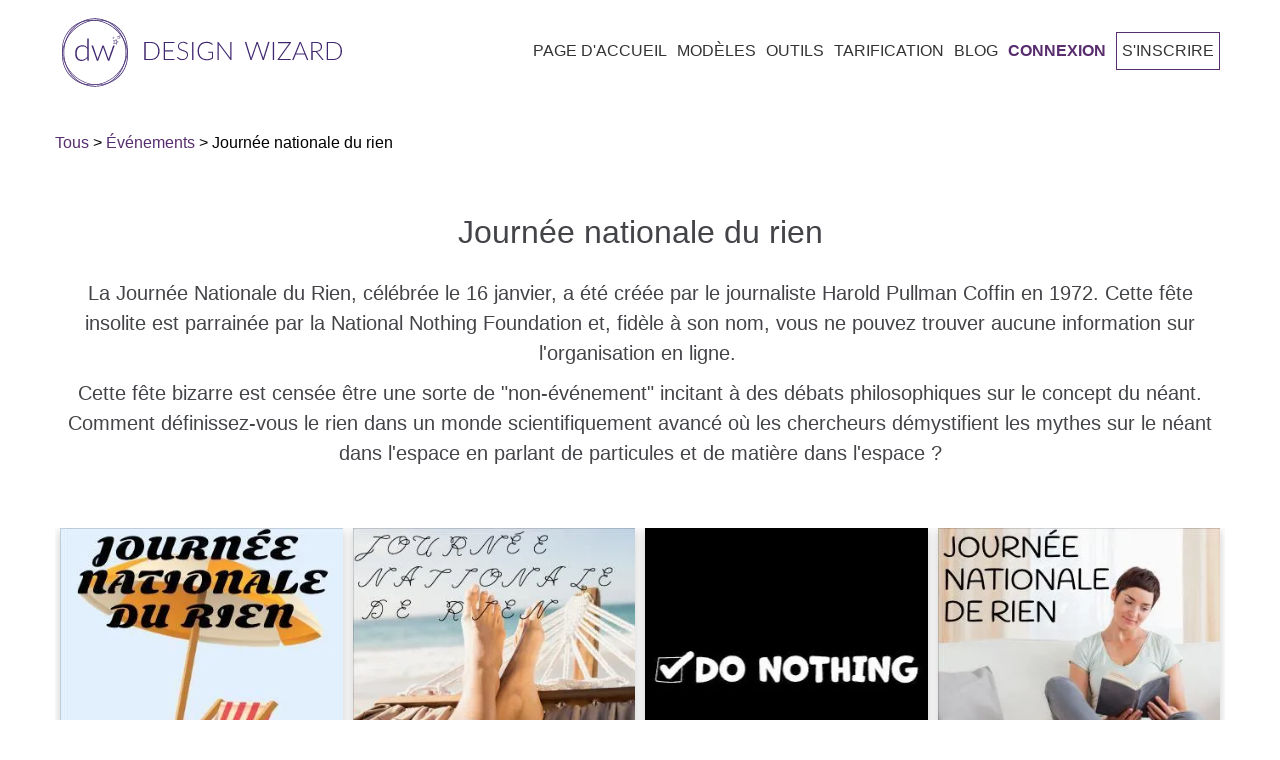

--- FILE ---
content_type: text/html; charset=utf-8
request_url: https://designwizard.com/fr/modeles/evenements/journee-nationale-du-rien/
body_size: 56532
content:
<!DOCTYPE html><html lang="fr"><head><meta charSet="utf-8"/><meta name="viewport" content="width=device-width, initial-scale=1"/><link rel="stylesheet" href="/_next/static/css/56e9770b2b6a3c3d.css" nonce="b74bc153-281f-4b10-8d92-a64a0b2f4d19" data-precedence="next"/><link rel="stylesheet" href="/_next/static/css/c9e3531d6ad6d643.css" nonce="b74bc153-281f-4b10-8d92-a64a0b2f4d19" data-precedence="next"/><link rel="stylesheet" href="/_next/static/css/bcb22f78a8f6af12.css" nonce="b74bc153-281f-4b10-8d92-a64a0b2f4d19" data-precedence="next"/><link rel="preload" as="script" fetchPriority="low" nonce="b74bc153-281f-4b10-8d92-a64a0b2f4d19" href="/_next/static/chunks/webpack-337d3b0bcf71dd08.js"/><script src="/_next/static/chunks/4bd1b696-86b4f6b6b5c414ad.js" async="" nonce="b74bc153-281f-4b10-8d92-a64a0b2f4d19"></script><script src="/_next/static/chunks/1684-6574d82b9573aad3.js" async="" nonce="b74bc153-281f-4b10-8d92-a64a0b2f4d19"></script><script src="/_next/static/chunks/main-app-b5939c984db7eae2.js" async="" nonce="b74bc153-281f-4b10-8d92-a64a0b2f4d19"></script><script src="/_next/static/chunks/app/global-error-52f6467b082aebb5.js" async="" nonce="b74bc153-281f-4b10-8d92-a64a0b2f4d19"></script><script src="/_next/static/chunks/6874-db9f0ef953615cc6.js" async="" nonce="b74bc153-281f-4b10-8d92-a64a0b2f4d19"></script><script src="/_next/static/chunks/2210-af0b0b7c7535acc2.js" async="" nonce="b74bc153-281f-4b10-8d92-a64a0b2f4d19"></script><script src="/_next/static/chunks/app/%5Blocale%5D/layout-09ff59e0b21bee01.js" async="" nonce="b74bc153-281f-4b10-8d92-a64a0b2f4d19"></script><script src="/_next/static/chunks/app/%5Blocale%5D/error-795ef2c79e772b4c.js" async="" nonce="b74bc153-281f-4b10-8d92-a64a0b2f4d19"></script><script src="/_next/static/chunks/app/%5Blocale%5D/not-found-dac5d061a077ede4.js" async="" nonce="b74bc153-281f-4b10-8d92-a64a0b2f4d19"></script><script async="" nonce="b74bc153-281f-4b10-8d92-a64a0b2f4d19" src="https://pagead2.googlesyndication.com/pagead/js/adsbygoogle.js?client=ca-pub-1027376320273566" crossorigin="anonymous"></script><script nonce="b74bc153-281f-4b10-8d92-a64a0b2f4d19" src="https://cdn.jsdelivr.net/npm/animejs@3.0.1/lib/anime.min.js" async=""></script><script src="/_next/static/chunks/app/not-found-e30223610bc2e012.js" async="" nonce="b74bc153-281f-4b10-8d92-a64a0b2f4d19"></script><script src="/_next/static/chunks/19aa16d0-2c2aac34b096d6d4.js" async="" nonce="b74bc153-281f-4b10-8d92-a64a0b2f4d19"></script><script src="/_next/static/chunks/702-294864d7f6942036.js" async="" nonce="b74bc153-281f-4b10-8d92-a64a0b2f4d19"></script><script src="/_next/static/chunks/7461-cc83cf59d45c5b9f.js" async="" nonce="b74bc153-281f-4b10-8d92-a64a0b2f4d19"></script><script src="/_next/static/chunks/9949-698ffd589649850b.js" async="" nonce="b74bc153-281f-4b10-8d92-a64a0b2f4d19"></script><script src="/_next/static/chunks/app/%5Blocale%5D/templates/%5Bcategory%5D/%5Bsubcategory%5D/page-0b48ead2cc63266f.js" async="" nonce="b74bc153-281f-4b10-8d92-a64a0b2f4d19"></script><link rel="preconnect" href="https://fonts.googleapis.com" crossorigin="anonymous"/><link rel="DNS-prefetch" href="//fonts.googleapis.com"/><script nonce="b74bc153-281f-4b10-8d92-a64a0b2f4d19">(function(w,d,s,l,i){w[l]=w[l]||[];w[l].push({'gtm.start':
            new Date().getTime(),event:'gtm.js'});var f=d.getElementsByTagName(s)[0],
            j=d.createElement(s),dl=l!='dataLayer'?'&l='+l:'';j.async=true;j.src=
            'https://www.googletagmanager.com/gtm.js?id='+i+dl;f.parentNode.insertBefore(j,f);
            })(window,document,'script','dataLayer','GTM-TT8ZHS');</script><script type="application/ld+json">{"@context":"https://schema.org","@type":"WebSite","@id":"#website","url":"https://designwizard.com/","name":"Design Wizard","potentialAction":{"@type":"SearchAction","target":"https://designwizard.com/?s={search_term_string}","query-input":"required name=search_term_string"}}</script><script type="application/ld+json">{"@context":"https://schema.org","@type":"Organization","url":"https://designwizard.com/","sameAs":["https://www.facebook.com/getdesignwizard/","https://www.instagram.com/the_design_wizard/?hl=en","https://www.linkedin.com/company-beta/10963210/","https://www.pinterest.ie/designwizar5948/","https://twitter.com/getdesignwizard"],"@id":"https://designwizard.com/#organization","name":"Design Wizard","logo":"https://designwizard.com/DW_Logo.png"}</script><title>Journée nationale du rien | Design Wizard</title><meta name="description" content="Célébrez la Journée nationale du néant avec des designs personnalisés ! Explorez et téléchargez des modèles gratuits et modifiables sur Design Wizard. Personnalisez le vôtre maintenant !"/><meta name="robots" content="index, follow, max-image-preview:large, max-snippet:-1"/><link rel="canonical" href="https://designwizard.com/fr/modeles/evenements/journee-nationale-du-rien/"/><link rel="alternate" hrefLang="en" href="https://designwizard.com/templates/events/national-nothing-day/"/><link rel="alternate" hrefLang="es" href="https://designwizard.com/es/plantillas/eventos/dia-nacional-de-nada/"/><link rel="alternate" hrefLang="de" href="https://designwizard.com/de/vorlagen/veranstaltungen/nationaler-nichts-tag/"/><link rel="alternate" hrefLang="pt" href="https://designwizard.com/pt/modelos/eventos/dia-nacional-do-nada/"/><link rel="alternate" hrefLang="fr" href="https://designwizard.com/fr/modeles/evenements/journee-nationale-du-rien/"/><link rel="alternate" hrefLang="x-default" href="https://designwizard.com/templates/events/national-nothing-day/"/><meta property="og:title" content="Journée nationale du rien | Design Wizard"/><meta property="og:description" content="Célébrez la Journée nationale du néant avec des designs personnalisés ! Explorez et téléchargez des modèles gratuits et modifiables sur Design Wizard. Personnalisez le vôtre maintenant !"/><meta property="og:url" content="https://designwizard.com/fr/modeles/evenements/journee-nationale-du-rien/"/><meta property="og:site_name" content="DesignWizard"/><meta property="og:locale" content="fr"/><meta property="og:image" content="http://localhost:3040/placeholder1.jpg"/><meta property="og:image:width" content="1200"/><meta property="og:image:height" content="630"/><meta property="og:image:alt" content="Journée nationale du rien"/><meta property="og:type" content="website"/><meta name="twitter:card" content="summary_large_image"/><meta name="twitter:title" content="Journée nationale du rien | Design Wizard"/><meta name="twitter:description" content="Célébrez la Journée nationale du néant avec des designs personnalisés ! Explorez et téléchargez des modèles gratuits et modifiables sur Design Wizard. Personnalisez le vôtre maintenant !"/><meta name="twitter:image" content="http://localhost:3040/placeholder1.jpg"/><link rel="shortcut icon" href="/dw-mini-logo.png"/><link rel="icon" href="/dw-mini-logo.png" sizes="16x16" type="image/png"/><link rel="icon" href="/dw-mini-logo.png" sizes="32x32" type="image/png"/><link rel="icon" href="/dw-mini-logo.png" sizes="192x192" type="image/png"/><link rel="apple-touch-icon" href="/dw-mini-logo.png" sizes="72x72" type="image/png"/><link rel="apple-touch-icon" href="/dw-mini-logo.png" sizes="114x114" type="image/png"/><script nonce="b74bc153-281f-4b10-8d92-a64a0b2f4d19">document.querySelectorAll('body link[rel="icon"], body link[rel="apple-touch-icon"]').forEach(el => document.head.appendChild(el))</script><script src="/_next/static/chunks/polyfills-42372ed130431b0a.js" noModule="" nonce="b74bc153-281f-4b10-8d92-a64a0b2f4d19"></script></head><body><div hidden=""><!--$--><!--/$--></div><noscript><iframe title="" src="https://www.googletagmanager.com/ns.html?id=GTM-TT8ZHS" height="0" width="0" style="display:none;visibility:hidden"></iframe></noscript><div class="wrapper"><header class="main-header "><div class="header-wrapper container"><div class="logo-and-menu-container"><div class="logo-column"><a class="header-logo logo-text" aria-label="home page" href="/fr/"><div class="icon-dw-logo alt" style="background-image:none"><svg xmlns="http://www.w3.org/2000/svg" version="1.1" id="Layer_1" x="0px" y="0px" viewBox="0 0 439.73062 107.4" xml:space="preserve" width="100%" height="100%"><style type="text/css" id="style3822">.st0 {
                      display: none;
                    }
                    .st1 {
                      display: inline;
                      fill: #ffffffff;
                    }
                    .st2 {
                      fill: #402870;
                    }
                    .st3 {
                      enable-background: new;
                    }</style><g id="Layer_1_1_" class="st0" style="display:none" transform="translate(-28.569374,-16.5)"><rect class="st1" width="500" height="140" id="rect3824" x="0" y="0" style="display:inline"></rect></g><g id="Layer_2_1_" transform="translate(-28.569374,-16.5)"><g id="g3855"><g id="g3847"><g id="g3829"><path class="st2" d="M 80.2,123.9 C 53,123.9 30.9,99.8 30.9,70.2 30.9,40.6 53,16.5 80.2,16.5 c 27.2,0 49.3,24.1 49.3,53.7 0,29.6 -22.1,53.7 -49.3,53.7 z m 0,-106.3 C 53.7,17.6 32,41.2 32,70.2 c 0,29 21.6,52.6 48.2,52.6 26.6,0 48.2,-23.6 48.2,-52.6 0,-29 -21.6,-52.6 -48.2,-52.6 z" id="path3827" style="fill:#402870"></path></g><g id="g3833"><path class="st2" d="M 75.7,121.8 C 62.8,121.8 51,117 42.2,108.2 23,89 24.4,56.3 45.4,35.3 55.5,25.2 68.7,19.2 82.4,18.6 c 13.8,-0.6 26.5,4.2 35.8,13.5 9.3,9.3 14.1,22 13.5,35.8 -0.6,13.7 -6.5,26.9 -16.7,37 -10.2,10.1 -23.3,16.1 -37,16.7 -0.7,0.1 -1.5,0.2 -2.3,0.2 z m 9,-102.1 c -0.7,0 -1.5,0 -2.2,0 C 69,20.4 56.1,26.2 46.1,36.1 25.6,56.6 24.2,88.6 43,107.4 c 9.1,9.1 21.5,13.8 35,13.2 13.5,-0.6 26.4,-6.4 36.3,-16.3 C 124.2,94.4 130.1,81.4 130.6,68 131.2,54.5 126.5,42.1 117.4,33 108.9,24.4 97.3,19.7 84.7,19.7 Z" id="path3831" style="fill:#402870"></path></g><g id="g3837"><path class="st2" d="M 84.7,121.5 C 71.5,121.5 58,116.5 47.1,106.6 25.2,86.6 22.3,54.1 40.6,34 c 18.3,-20.1 51,-20.2 72.9,-0.2 10.6,9.7 17.1,22.5 18.4,36.2 1.2,13.7 -3,26.6 -11.8,36.4 -9.4,10.1 -22.2,15.1 -35.4,15.1 z M 75.8,20 c -13,0 -25.5,4.9 -34.5,14.8 -17.9,19.6 -15,51.5 6.4,71.1 21.5,19.6 53.5,19.5 71.4,-0.2 8.7,-9.5 12.8,-22.1 11.6,-35.6 C 129.5,56.7 123.1,44 112.7,34.6 102,24.8 88.7,20 75.8,20 Z" id="path3835" style="fill:#402870"></path></g><g id="g3845"><g id="g3843"><path class="st2" d="m 70.6,48.2 v 35 h -1.3 c -0.4,0 -0.7,-0.2 -0.8,-0.6 l -0.3,-3.8 c -1.1,1.4 -2.4,2.6 -4,3.4 -1.5,0.8 -3.2,1.3 -5.1,1.3 -3.1,0 -5.6,-1 -7.3,-3.1 -1.7,-2 -2.6,-5.1 -2.6,-9.2 0,-1.7 0.2,-3.4 0.7,-4.9 0.5,-1.5 1.2,-2.8 2.1,-3.9 0.9,-1.1 2.1,-2 3.5,-2.6 1.4,-0.6 3,-1 4.8,-1 1.7,0 3.2,0.3 4.5,0.9 1.3,0.6 2.4,1.5 3.3,2.6 V 48.2 Z m -2.5,16.1 c -1,-1.4 -2.1,-2.3 -3.2,-2.9 -1.2,-0.6 -2.5,-0.8 -4.1,-0.8 -1.5,0 -2.8,0.3 -4,0.8 -1.1,0.5 -2.1,1.2 -2.8,2.2 -0.8,0.9 -1.3,2.1 -1.7,3.4 -0.4,1.3 -0.6,2.7 -0.6,4.3 0,3.6 0.7,6.2 2.1,7.8 1.4,1.7 3.4,2.5 6,2.5 1.7,0 3.2,-0.4 4.6,-1.2 1.4,-0.8 2.6,-2 3.7,-3.4 z" id="path3839" style="fill:#402870"></path><path class="st2" d="m 111.4,59.2 -8.5,23.9 h -1.8 c -0.3,0 -0.5,-0.2 -0.6,-0.5 l -7,-19.4 C 93.4,63 93.3,62.7 93.3,62.5 93.2,62.3 93.2,62 93.1,61.8 c -0.1,0.5 -0.2,1 -0.4,1.4 l -7.1,19.4 c -0.1,0.3 -0.3,0.5 -0.6,0.5 H 83.3 L 74.8,59.2 h 1.8 c 0.2,0 0.4,0.1 0.6,0.2 0.2,0.1 0.3,0.3 0.3,0.4 l 6.4,18.9 c 0.1,0.4 0.2,0.7 0.3,1.1 0.1,0.3 0.2,0.7 0.2,1 0.1,-0.3 0.2,-0.7 0.3,-1 0.1,-0.3 0.2,-0.7 0.4,-1.1 l 6.8,-19 c 0.1,-0.4 0.4,-0.5 0.7,-0.5 h 1 c 0.4,0 0.6,0.2 0.7,0.5 l 6.8,19 c 0.1,0.4 0.2,0.7 0.3,1.1 0.1,0.3 0.2,0.7 0.3,1 0.1,-0.3 0.1,-0.7 0.2,-1 0.1,-0.3 0.2,-0.7 0.3,-1.1 l 6.5,-18.9 c 0.1,-0.2 0.2,-0.3 0.3,-0.4 0.2,-0.1 0.3,-0.2 0.5,-0.2 0,0 1.9,0 1.9,0 z" id="path3841" style="fill:#402870"></path></g></g></g><path class="st2" d="m 113.3,50.9 0.4,1.8 1.7,0.7 -1.6,0.9 -0.2,1.9 -1.4,-1.2 -1.8,0.4 0.8,-1.7 -1,-1.6 1.8,0.2 1.3,-1.4 m 0.5,-1.8 -1.1,1.3 -0.9,1.1 -1.4,-0.2 -1.6,-0.2 0.9,1.4 0.7,1.2 -0.6,1.3 -0.7,1.5 1.6,-0.4 1.4,-0.3 1.1,1 1.2,1.1 0.1,-1.7 0.1,-1.4 1.2,-0.7 1.4,-0.8 -1.5,-0.6 -1.3,-0.6 -0.3,-1.4 z" id="path3849" style="fill:#402870"></path><path class="st2" d="m 109.7,46.1 0.1,0.7 0.7,0.3 -0.6,0.4 -0.1,0.7 -0.5,-0.5 -0.7,0.2 0.3,-0.6 -0.4,-0.6 0.7,0.1 0.5,-0.7 m 0.1,-0.7 -0.4,0.5 -0.4,0.4 -0.5,-0.1 -0.6,-0.1 0.3,0.5 0.3,0.5 -0.2,0.5 -0.3,0.6 0.6,-0.1 0.5,-0.1 0.4,0.4 0.5,0.4 0.1,-0.6 v -0.5 l 0.5,-0.3 0.6,-0.3 -0.6,-0.2 -0.5,-0.2 -0.1,-0.5 z" id="path3851" style="fill:#402870"></path><path class="st2" d="m 118.3,44.5 0.2,1.2 1.1,0.5 -1,0.6 -0.1,1.2 -0.9,-0.8 -1.2,0.3 0.5,-1.1 -0.6,-1 1.2,0.1 0.8,-1 m 0.3,-1.2 -0.7,0.8 -0.6,0.7 -0.9,-0.1 -1.1,-0.1 0.6,0.9 0.5,0.8 -0.4,0.8 -0.4,1 1,-0.2 0.9,-0.2 0.7,0.6 0.8,0.7 0.1,-1.1 0.1,-0.9 0.8,-0.5 0.9,-0.5 -1,-0.4 -0.8,-0.4 -0.2,-0.9 z" id="path3853" style="fill:#402870"></path></g><g class="st3" id="g3869"><path class="st2" d="m 181.8,67.8 c 0,2.2 -0.3,4.2 -1,5.9 -0.7,1.7 -1.6,3.2 -2.8,4.5 -1.2,1.2 -2.6,2.2 -4.3,2.8 -1.7,0.7 -3.5,1 -5.5,1 H 157.9 V 53.7 h 10.3 c 2,0 3.8,0.3 5.5,1 1.7,0.7 3.1,1.6 4.3,2.8 1.2,1.2 2.1,2.7 2.8,4.5 0.6,1.7 1,3.7 1,5.8 z m -2.2,0 c 0,-2 -0.3,-3.7 -0.8,-5.3 -0.5,-1.5 -1.3,-2.9 -2.3,-3.9 -1,-1.1 -2.2,-1.9 -3.6,-2.4 -1.4,-0.6 -2.9,-0.8 -4.6,-0.8 H 160 v 25 h 8.3 c 1.7,0 3.2,-0.3 4.6,-0.8 1.4,-0.6 2.6,-1.4 3.6,-2.4 1,-1.1 1.8,-2.4 2.3,-3.9 0.6,-1.7 0.8,-3.5 0.8,-5.5 z" id="path3857" style="fill:#402870"></path><path class="st2" d="M 205.3,80.3 V 82 h -17 V 53.7 h 17 v 1.7 h -14.9 v 11.4 h 12.4 v 1.7 h -12.4 v 11.8 z" id="path3859" style="fill:#402870"></path><path class="st2" d="m 225.3,57.1 c -0.1,0.2 -0.3,0.3 -0.5,0.3 -0.2,0 -0.4,-0.1 -0.7,-0.4 -0.3,-0.2 -0.6,-0.5 -1.1,-0.8 -0.5,-0.3 -1.1,-0.6 -1.8,-0.8 -0.7,-0.3 -1.6,-0.4 -2.6,-0.4 -1,0 -1.9,0.1 -2.7,0.4 -0.8,0.3 -1.4,0.7 -2,1.2 -0.5,0.5 -0.9,1.1 -1.2,1.8 -0.3,0.7 -0.4,1.4 -0.4,2.1 0,1 0.2,1.8 0.6,2.4 0.4,0.6 0.9,1.2 1.6,1.6 0.7,0.4 1.4,0.8 2.3,1.1 0.8,0.3 1.7,0.6 2.6,0.9 0.9,0.3 1.8,0.6 2.6,1 0.8,0.4 1.6,0.8 2.3,1.3 0.7,0.5 1.2,1.2 1.6,2 0.4,0.8 0.6,1.8 0.6,2.9 0,1.2 -0.2,2.3 -0.6,3.3 -0.4,1 -1,2 -1.8,2.7 -0.8,0.7 -1.7,1.4 -2.8,1.8 -1.1,0.4 -2.4,0.7 -3.8,0.7 -1.9,0 -3.5,-0.3 -4.8,-1 -1.3,-0.7 -2.5,-1.6 -3.5,-2.7 l 0.6,-0.9 c 0.2,-0.2 0.3,-0.3 0.6,-0.3 0.1,0 0.3,0.1 0.5,0.2 0.2,0.1 0.4,0.4 0.7,0.6 0.3,0.2 0.6,0.5 1,0.8 0.4,0.3 0.8,0.5 1.3,0.8 0.5,0.3 1.1,0.4 1.7,0.6 0.6,0.2 1.4,0.2 2.2,0.2 1.1,0 2.1,-0.2 3,-0.5 0.9,-0.3 1.6,-0.8 2.2,-1.4 0.6,-0.6 1.1,-1.3 1.4,-2.1 0.3,-0.8 0.5,-1.7 0.5,-2.6 0,-1 -0.2,-1.8 -0.6,-2.5 -0.4,-0.7 -0.9,-1.2 -1.6,-1.6 -0.7,-0.4 -1.4,-0.8 -2.3,-1.1 -0.8,-0.3 -1.7,-0.6 -2.6,-0.9 -0.9,-0.3 -1.8,-0.6 -2.6,-0.9 -0.8,-0.3 -1.6,-0.8 -2.3,-1.3 -0.7,-0.5 -1.2,-1.2 -1.6,-2 -0.4,-0.8 -0.6,-1.8 -0.6,-3 0,-0.9 0.2,-1.9 0.5,-2.7 0.4,-0.9 0.9,-1.7 1.6,-2.3 0.7,-0.7 1.5,-1.2 2.6,-1.6 1,-0.4 2.2,-0.6 3.5,-0.6 1.5,0 2.8,0.2 4,0.7 1.2,0.5 2.2,1.2 3.2,2.1 z" id="path3861" style="fill:#402870"></path><path class="st2" d="m 235,82 h -2.1 V 53.7 h 2.1 z" id="path3863" style="fill:#402870"></path><path class="st2" d="m 265.9,69.2 v 10.1 c -1.4,1 -2.9,1.8 -4.5,2.3 -1.6,0.5 -3.4,0.8 -5.4,0.8 -2.2,0 -4.3,-0.3 -6,-1 -1.8,-0.7 -3.3,-1.7 -4.6,-2.9 -1.3,-1.2 -2.2,-2.8 -2.9,-4.6 -0.7,-1.8 -1,-3.8 -1,-6 0,-2.2 0.3,-4.2 1,-6 0.7,-1.8 1.6,-3.3 2.8,-4.6 1.2,-1.3 2.7,-2.2 4.5,-2.9 1.7,-0.7 3.7,-1 5.9,-1 1.1,0 2.1,0.1 3,0.2 0.9,0.1 1.8,0.4 2.5,0.7 0.8,0.3 1.5,0.6 2.2,1.1 0.7,0.4 1.3,0.9 2,1.5 l -0.6,0.9 c -0.2,0.3 -0.5,0.4 -0.8,0.2 -0.2,-0.1 -0.5,-0.3 -0.9,-0.6 -0.4,-0.3 -0.9,-0.6 -1.5,-0.9 -0.6,-0.3 -1.5,-0.6 -2.4,-0.9 -1,-0.3 -2.1,-0.4 -3.5,-0.4 -1.8,0 -3.5,0.3 -5,0.9 -1.5,0.6 -2.8,1.4 -3.8,2.5 -1,1.1 -1.9,2.4 -2.4,4 -0.6,1.6 -0.9,3.3 -0.9,5.3 0,2 0.3,3.8 0.9,5.4 0.6,1.6 1.4,2.9 2.5,4 1.1,1.1 2.4,2 3.9,2.5 1.5,0.6 3.3,0.9 5.2,0.9 0.8,0 1.6,-0.1 2.3,-0.2 0.7,-0.1 1.4,-0.3 2,-0.5 0.6,-0.2 1.3,-0.4 1.9,-0.7 0.6,-0.3 1.2,-0.6 1.8,-1 v -7.6 h -5.4 c -0.1,0 -0.3,0 -0.4,-0.1 -0.1,-0.1 -0.1,-0.2 -0.1,-0.3 v -1.1 z" id="path3865" style="fill:#402870"></path><path class="st2" d="M 294.6,53.7 V 82 h -1 c -0.2,0 -0.3,0 -0.4,-0.1 -0.1,-0.1 -0.2,-0.2 -0.3,-0.3 L 274.5,57 c 0,0.4 0.1,0.8 0.1,1.1 V 82 h -1.8 V 53.7 h 1 c 0.2,0 0.3,0 0.4,0.1 0.1,0 0.2,0.2 0.3,0.3 l 18.3,24.5 c 0,-0.4 -0.1,-0.8 -0.1,-1.1 V 53.7 Z" id="path3867" style="fill:#402870"></path></g><g class="st3" id="g3883"><path class="st2" d="M 354.5,53.7 345.6,82 h -1.8 l -8.4,-24.6 c -0.1,-0.3 -0.2,-0.7 -0.3,-1 -0.1,0.4 -0.2,0.7 -0.3,1 L 326.4,82 h -1.8 l -8.9,-28.3 h 1.7 c 0.4,0 0.6,0.2 0.7,0.5 l 7.1,23.3 c 0.1,0.5 0.3,1.1 0.4,1.8 0.1,-0.3 0.1,-0.7 0.2,-1 0.1,-0.3 0.1,-0.6 0.2,-0.8 l 8,-23.3 c 0.1,-0.1 0.1,-0.3 0.3,-0.4 0.1,-0.1 0.3,-0.2 0.5,-0.2 h 0.6 c 0.2,0 0.3,0 0.5,0.1 0.1,0.1 0.2,0.2 0.3,0.4 l 8,23.3 c 0.1,0.3 0.2,0.5 0.2,0.8 0,0.3 0.1,0.6 0.2,1 0.1,-0.3 0.1,-0.6 0.2,-1 0.1,-0.3 0.1,-0.6 0.2,-0.8 l 7.1,-23.3 c 0,-0.1 0.1,-0.3 0.3,-0.4 0.1,-0.1 0.3,-0.2 0.5,-0.2 h 1.6 z" id="path3871" style="fill:#402870"></path><path class="st2" d="m 361.7,82 h -2.1 V 53.7 h 2.1 z" id="path3873" style="fill:#402870"></path><path class="st2" d="m 388.2,54.4 c 0,0.3 -0.1,0.5 -0.3,0.8 l -18,25.1 H 388 V 82 h -20.8 v -0.7 c 0,-0.1 0,-0.3 0.1,-0.4 0.1,-0.1 0.1,-0.2 0.2,-0.3 l 18,-25.1 h -17.7 v -1.7 h 20.5 v 0.6 z" id="path3875" style="fill:#402870"></path><path class="st2" d="m 415.4,82 h -1.6 c -0.2,0 -0.3,0 -0.5,-0.2 -0.1,-0.1 -0.2,-0.2 -0.3,-0.4 l -3.3,-8.2 h -13.9 l -3.3,8.2 c -0.1,0.1 -0.1,0.3 -0.3,0.4 -0.1,0.1 -0.3,0.2 -0.5,0.2 h -1.6 l 11.6,-28.3 h 2 z m -6.2,-10.3 -5.8,-14.3 c -0.2,-0.5 -0.4,-1 -0.6,-1.7 -0.1,0.3 -0.2,0.6 -0.3,0.9 -0.1,0.3 -0.2,0.5 -0.3,0.8 l -5.8,14.3 z" id="path3877" style="fill:#402870"></path><path class="st2" d="m 439.7,82 h -1.8 c -0.2,0 -0.4,0 -0.6,-0.1 -0.2,-0.1 -0.3,-0.2 -0.4,-0.4 L 427.8,70 c -0.1,-0.1 -0.2,-0.3 -0.3,-0.4 -0.1,-0.1 -0.2,-0.2 -0.4,-0.2 -0.1,-0.1 -0.3,-0.1 -0.5,-0.1 -0.2,0 -0.4,0 -0.7,0 h -3.7 V 82 h -2.1 V 53.7 h 7.2 c 3.3,0 5.7,0.6 7.3,1.9 1.6,1.3 2.4,3.1 2.4,5.5 0,1.1 -0.2,2.1 -0.6,3 -0.4,0.9 -0.9,1.7 -1.6,2.4 -0.7,0.7 -1.5,1.2 -2.5,1.6 -1,0.4 -2.1,0.7 -3.3,0.9 0.3,0.2 0.6,0.5 0.9,0.8 z M 427.1,67.7 c 1.3,0 2.4,-0.1 3.4,-0.4 1,-0.3 1.8,-0.7 2.5,-1.3 0.7,-0.6 1.2,-1.2 1.6,-2 0.4,-0.8 0.5,-1.7 0.5,-2.7 0,-2 -0.7,-3.5 -2,-4.5 -1.3,-1 -3.2,-1.5 -5.8,-1.5 h -5.2 v 12.4 z" id="path3879" style="fill:#402870"></path><path class="st2" d="m 468.3,67.8 c 0,2.2 -0.3,4.2 -1,5.9 -0.7,1.7 -1.6,3.2 -2.8,4.5 -1.2,1.2 -2.6,2.2 -4.3,2.8 -1.7,0.7 -3.5,1 -5.5,1 H 444.4 V 53.7 h 10.3 c 2,0 3.8,0.3 5.5,1 1.7,0.7 3.1,1.6 4.3,2.8 1.2,1.2 2.1,2.7 2.8,4.5 0.6,1.7 1,3.7 1,5.8 z m -2.2,0 c 0,-2 -0.3,-3.7 -0.8,-5.3 -0.5,-1.5 -1.3,-2.9 -2.3,-3.9 -1,-1.1 -2.2,-1.9 -3.6,-2.4 -1.4,-0.6 -2.9,-0.8 -4.6,-0.8 h -8.3 v 25 h 8.3 c 1.7,0 3.2,-0.3 4.6,-0.8 1.4,-0.6 2.6,-1.4 3.6,-2.4 1,-1.1 1.8,-2.4 2.3,-3.9 0.6,-1.7 0.8,-3.5 0.8,-5.5 z" id="path3881" style="fill:#402870"></path></g></g></svg></div><div class="icon-dw-logo-small"><svg version="1.1" id="Layer_1" xmlns="http://www.w3.org/2000/svg" xmlns:xlink="http://www.w3.org/1999/xlink" x="0px" y="0px" viewBox="0 0 140 140" xml:space="preserve"><style type="text/css">.st0 {
                      display: none;
                    }
                    .st1 {
                      display: inline;
                      fill: #592e6f;
                    }
                    .st2 {
                      fill: #592e6f;
                    }
                    .st3 {
                      enable-background: new;
                    }</style><g id="Layer_1_1_" class="st0"><rect class="st1" width="140" height="140"></rect></g><g id="Layer_2_1_"><g><g><g><path class="st2" d="M80.2,123.9c-27.2,0-49.3-24.1-49.3-53.7S53,16.5,80.2,16.5s49.3,24.1,49.3,53.7S107.4,123.9,80.2,123.9z      M80.2,17.6C53.7,17.6,32,41.2,32,70.2s21.6,52.6,48.2,52.6s48.2-23.6,48.2-52.6S106.8,17.6,80.2,17.6z"></path></g><g><path class="st2" d="M75.7,121.8c-12.9,0-24.7-4.8-33.5-13.6C23,89,24.4,56.3,45.4,35.3c10.1-10.1,23.3-16.1,37-16.7      c13.8-0.6,26.5,4.2,35.8,13.5s14.1,22,13.5,35.8c-0.6,13.7-6.5,26.9-16.7,37S91.7,121,78,121.6      C77.3,121.7,76.5,121.8,75.7,121.8z M84.7,19.7c-0.7,0-1.5,0-2.2,0C69,20.4,56.1,26.2,46.1,36.1C25.6,56.6,24.2,88.6,43,107.4      c9.1,9.1,21.5,13.8,35,13.2c13.5-0.6,26.4-6.4,36.3-16.3s15.8-22.9,16.3-36.3c0.6-13.5-4.1-25.9-13.2-35      C108.9,24.4,97.3,19.7,84.7,19.7z"></path></g><g><path class="st2" d="M84.7,121.5c-13.2,0-26.7-5-37.6-14.9c-21.9-20-24.8-52.5-6.5-72.6s51-20.2,72.9-0.2      c10.6,9.7,17.1,22.5,18.4,36.2c1.2,13.7-3,26.6-11.8,36.4C110.7,116.5,97.9,121.5,84.7,121.5z M75.8,20      c-13,0-25.5,4.9-34.5,14.8c-17.9,19.6-15,51.5,6.4,71.1c21.5,19.6,53.5,19.5,71.4-0.2c8.7-9.5,12.8-22.1,11.6-35.6      c-1.2-13.4-7.6-26.1-18-35.5C102,24.8,88.7,20,75.8,20z"></path></g><g><g><path class="st2" d="M70.6,48.2v35h-1.3c-0.4,0-0.7-0.2-0.8-0.6l-0.3-3.8c-1.1,1.4-2.4,2.6-4,3.4c-1.5,0.8-3.2,1.3-5.1,1.3       c-3.1,0-5.6-1-7.3-3.1c-1.7-2-2.6-5.1-2.6-9.2c0-1.7,0.2-3.4,0.7-4.9s1.2-2.8,2.1-3.9c0.9-1.1,2.1-2,3.5-2.6s3-1,4.8-1       c1.7,0,3.2,0.3,4.5,0.9c1.3,0.6,2.4,1.5,3.3,2.6V48.2H70.6z M68.1,64.3c-1-1.4-2.1-2.3-3.2-2.9c-1.2-0.6-2.5-0.8-4.1-0.8       c-1.5,0-2.8,0.3-4,0.8c-1.1,0.5-2.1,1.2-2.8,2.2c-0.8,0.9-1.3,2.1-1.7,3.4c-0.4,1.3-0.6,2.7-0.6,4.3c0,3.6,0.7,6.2,2.1,7.8       c1.4,1.7,3.4,2.5,6,2.5c1.7,0,3.2-0.4,4.6-1.2c1.4-0.8,2.6-2,3.7-3.4V64.3z"></path><path class="st2" d="M111.4,59.2l-8.5,23.9h-1.8c-0.3,0-0.5-0.2-0.6-0.5l-7-19.4c-0.1-0.2-0.2-0.5-0.2-0.7       c-0.1-0.2-0.1-0.5-0.2-0.7c-0.1,0.5-0.2,1-0.4,1.4l-7.1,19.4c-0.1,0.3-0.3,0.5-0.6,0.5h-1.7l-8.5-23.9h1.8       c0.2,0,0.4,0.1,0.6,0.2c0.2,0.1,0.3,0.3,0.3,0.4l6.4,18.9c0.1,0.4,0.2,0.7,0.3,1.1c0.1,0.3,0.2,0.7,0.2,1       c0.1-0.3,0.2-0.7,0.3-1c0.1-0.3,0.2-0.7,0.4-1.1l6.8-19c0.1-0.4,0.4-0.5,0.7-0.5h1c0.4,0,0.6,0.2,0.7,0.5l6.8,19       c0.1,0.4,0.2,0.7,0.3,1.1c0.1,0.3,0.2,0.7,0.3,1c0.1-0.3,0.1-0.7,0.2-1s0.2-0.7,0.3-1.1l6.5-18.9c0.1-0.2,0.2-0.3,0.3-0.4       c0.2-0.1,0.3-0.2,0.5-0.2C109.5,59.2,111.4,59.2,111.4,59.2z"></path></g></g><g><path class="st2" d="M50.3,89.9c0.3-0.1,0.8-0.1,1.2-0.1c0.8,0,1.4,0.2,1.8,0.5c0.4,0.4,0.6,0.9,0.6,1.6s-0.2,1.3-0.6,1.7      c-0.4,0.4-1.1,0.6-1.9,0.6c-0.4,0-0.7,0-1-0.1L50.3,89.9L50.3,89.9z M50.9,93.8c0.1,0,0.4,0,0.6,0c1.2,0,1.9-0.7,1.9-1.9      c0-1-0.6-1.7-1.8-1.7c-0.3,0-0.5,0-0.7,0.1V93.8z"></path><path class="st2" d="M58.2,92.2h-1.7v1.6h1.9v0.5h-2.5v-4.4h2.4v0.5h-1.8v1.4h1.7C58.2,91.8,58.2,92.2,58.2,92.2z"></path><path class="st2" d="M60.4,93.6c0.3,0.2,0.6,0.3,1,0.3c0.6,0,0.9-0.3,0.9-0.7c0-0.4-0.2-0.6-0.8-0.9c-0.7-0.3-1.2-0.6-1.2-1.2      c0-0.7,0.6-1.2,1.4-1.2c0.4,0,0.8,0.1,1,0.2l-0.2,0.5c-0.1-0.1-0.4-0.2-0.8-0.2c-0.6,0-0.8,0.4-0.8,0.7c0,0.4,0.3,0.6,0.9,0.8      c0.7,0.3,1.1,0.6,1.1,1.3c0,0.7-0.5,1.3-1.5,1.3c-0.4,0-0.9-0.1-1.1-0.3L60.4,93.6z"></path><path class="st2" d="M65.5,89.9v4.4h-0.6v-4.4H65.5z"></path><path class="st2" d="M71.1,94.1c-0.3,0.1-0.8,0.2-1.3,0.2c-0.7,0-1.2-0.2-1.6-0.6s-0.6-1-0.6-1.6c0-1.3,0.9-2.3,2.4-2.3      c0.5,0,0.9,0.1,1.1,0.2L71,90.5c-0.2-0.1-0.5-0.2-1-0.2c-1.1,0-1.8,0.7-1.8,1.8c0,1.1,0.7,1.8,1.7,1.8c0.4,0,0.6-0.1,0.8-0.1      v-1.3h-0.9V92h1.4L71.1,94.1L71.1,94.1z"></path><path class="st2" d="M73.3,94.3v-4.4h0.6l1.4,2.2c0.3,0.5,0.6,1,0.8,1.4l0,0C76,92.9,76,92.4,76,91.7v-1.8h0.5v4.4H76L74.6,92      c-0.3-0.5-0.6-1-0.8-1.5l0,0c0,0.6,0,1.1,0,1.8v1.9L73.3,94.3L73.3,94.3z"></path><path class="st2" d="M82,94.3l-1.1-4.4h0.6l0.5,2.2c0.1,0.5,0.2,1.1,0.3,1.5l0,0c0.1-0.4,0.2-1,0.4-1.5l0.6-2.2h0.6l0.5,2.2      c0.1,0.5,0.2,1,0.3,1.5l0,0c0.1-0.5,0.2-1,0.4-1.5l0.6-2.2h0.6L85,94.3h-0.6L83.9,92c-0.1-0.6-0.2-1-0.3-1.4l0,0      c-0.1,0.4-0.2,0.9-0.3,1.4l-0.6,2.3H82z"></path><path class="st2" d="M88.7,89.9v4.4h-0.6v-4.4H88.7z"></path><path class="st2" d="M90.7,93.9l2.4-3.6l0,0h-2.2v-0.5h3v0.3l-2.4,3.5l0,0H94v0.5h-3.2v-0.2H90.7z"></path><path class="st2" d="M96.6,92.9l-0.5,1.4h-0.6l1.5-4.4h0.7l1.5,4.4h-0.6l-0.5-1.4H96.6z M98,92.4l-0.4-1.3      c-0.1-0.3-0.2-0.5-0.2-0.8l0,0c-0.1,0.3-0.1,0.5-0.2,0.8l-0.4,1.3H98z"></path><path class="st2" d="M101.1,89.9c0.3-0.1,0.7-0.1,1.1-0.1c0.6,0,1,0.1,1.3,0.4c0.2,0.2,0.3,0.5,0.3,0.8c0,0.6-0.4,1-0.8,1.1l0,0      c0.3,0.1,0.5,0.4,0.6,0.9c0.1,0.6,0.2,1,0.3,1.2h-0.6c-0.1-0.1-0.2-0.5-0.3-1c-0.1-0.6-0.4-0.8-0.9-0.9h-0.5v1.9H101L101.1,89.9      L101.1,89.9z M101.7,91.9h0.6c0.6,0,1-0.3,1-0.8c0-0.6-0.4-0.8-1-0.8c-0.3,0-0.5,0-0.6,0.1V91.9z"></path><path class="st2" d="M105.9,89.9c0.3-0.1,0.8-0.1,1.2-0.1c0.8,0,1.4,0.2,1.8,0.5c0.4,0.4,0.6,0.9,0.6,1.6s-0.2,1.3-0.6,1.7      c-0.4,0.4-1.1,0.6-1.9,0.6c-0.4,0-0.7,0-1-0.1L105.9,89.9L105.9,89.9z M106.5,93.8c0.1,0,0.4,0,0.6,0c1.2,0,1.9-0.7,1.9-1.9      c0-1-0.6-1.7-1.8-1.7c-0.3,0-0.5,0-0.7,0.1V93.8z"></path></g></g><path class="st2" d="M113.3,50.9l0.4,1.8l1.7,0.7l-1.6,0.9l-0.2,1.9l-1.4-1.2l-1.8,0.4l0.8-1.7l-1-1.6l1.8,0.2L113.3,50.9    M113.8,49.1l-1.1,1.3l-0.9,1.1l-1.4-0.2l-1.6-0.2l0.9,1.4l0.7,1.2l-0.6,1.3l-0.7,1.5l1.6-0.4l1.4-0.3l1.1,1l1.2,1.1l0.1-1.7    l0.1-1.4l1.2-0.7l1.4-0.8l-1.5-0.6l-1.3-0.6l-0.3-1.4L113.8,49.1L113.8,49.1z"></path><path class="st2" d="M109.7,46.1l0.1,0.7l0.7,0.3l-0.6,0.4l-0.1,0.7l-0.5-0.5l-0.7,0.2l0.3-0.6l-0.4-0.6l0.7,0.1L109.7,46.1    M109.8,45.4l-0.4,0.5l-0.4,0.4l-0.5-0.1l-0.6-0.1l0.3,0.5l0.3,0.5l-0.2,0.5l-0.3,0.6l0.6-0.1l0.5-0.1l0.4,0.4l0.5,0.4l0.1-0.6    v-0.5l0.5-0.3l0.6-0.3l-0.6-0.2l-0.5-0.2l-0.1-0.5L109.8,45.4L109.8,45.4z"></path><path class="st2" d="M118.3,44.5l0.2,1.2l1.1,0.5l-1,0.6l-0.1,1.2l-0.9-0.8l-1.2,0.3l0.5-1.1l-0.6-1l1.2,0.1L118.3,44.5    M118.6,43.3l-0.7,0.8l-0.6,0.7l-0.9-0.1l-1.1-0.1l0.6,0.9l0.5,0.8l-0.4,0.8l-0.4,1l1-0.2l0.9-0.2l0.7,0.6L119,49l0.1-1.1l0.1-0.9    l0.8-0.5l0.9-0.5l-1-0.4l-0.8-0.4l-0.2-0.9L118.6,43.3L118.6,43.3z"></path></g><g class="st3"><path class="st2" d="M181.8,67.8c0,2.2-0.3,4.2-1,5.9s-1.6,3.2-2.8,4.5c-1.2,1.2-2.6,2.2-4.3,2.8c-1.7,0.7-3.5,1-5.5,1h-10.3V53.7    h10.3c2,0,3.8,0.3,5.5,1c1.7,0.7,3.1,1.6,4.3,2.8c1.2,1.2,2.1,2.7,2.8,4.5C181.4,63.7,181.8,65.7,181.8,67.8z M179.6,67.8    c0-2-0.3-3.7-0.8-5.3c-0.5-1.5-1.3-2.9-2.3-3.9c-1-1.1-2.2-1.9-3.6-2.4c-1.4-0.6-2.9-0.8-4.6-0.8H160v25h8.3    c1.7,0,3.2-0.3,4.6-0.8c1.4-0.6,2.6-1.4,3.6-2.4c1-1.1,1.8-2.4,2.3-3.9C179.4,71.6,179.6,69.8,179.6,67.8z"></path><path class="st2" d="M205.3,80.3l0,1.7h-17V53.7h17v1.7h-14.9v11.4h12.4v1.7h-12.4v11.8H205.3z"></path><path class="st2" d="M225.3,57.1c-0.1,0.2-0.3,0.3-0.5,0.3c-0.2,0-0.4-0.1-0.7-0.4c-0.3-0.2-0.6-0.5-1.1-0.8    c-0.5-0.3-1.1-0.6-1.8-0.8c-0.7-0.3-1.6-0.4-2.6-0.4s-1.9,0.1-2.7,0.4c-0.8,0.3-1.4,0.7-2,1.2c-0.5,0.5-0.9,1.1-1.2,1.8    c-0.3,0.7-0.4,1.4-0.4,2.1c0,1,0.2,1.8,0.6,2.4s0.9,1.2,1.6,1.6c0.7,0.4,1.4,0.8,2.3,1.1c0.8,0.3,1.7,0.6,2.6,0.9    c0.9,0.3,1.8,0.6,2.6,1s1.6,0.8,2.3,1.3c0.7,0.5,1.2,1.2,1.6,2s0.6,1.8,0.6,2.9c0,1.2-0.2,2.3-0.6,3.3s-1,2-1.8,2.7    s-1.7,1.4-2.8,1.8c-1.1,0.4-2.4,0.7-3.8,0.7c-1.9,0-3.5-0.3-4.8-1s-2.5-1.6-3.5-2.7l0.6-0.9c0.2-0.2,0.3-0.3,0.6-0.3    c0.1,0,0.3,0.1,0.5,0.2s0.4,0.4,0.7,0.6c0.3,0.2,0.6,0.5,1,0.8c0.4,0.3,0.8,0.5,1.3,0.8s1.1,0.4,1.7,0.6s1.4,0.2,2.2,0.2    c1.1,0,2.1-0.2,3-0.5c0.9-0.3,1.6-0.8,2.2-1.4c0.6-0.6,1.1-1.3,1.4-2.1c0.3-0.8,0.5-1.7,0.5-2.6c0-1-0.2-1.8-0.6-2.5    s-0.9-1.2-1.6-1.6c-0.7-0.4-1.4-0.8-2.3-1.1c-0.8-0.3-1.7-0.6-2.6-0.9c-0.9-0.3-1.8-0.6-2.6-0.9c-0.8-0.3-1.6-0.8-2.3-1.3    c-0.7-0.5-1.2-1.2-1.6-2s-0.6-1.8-0.6-3c0-0.9,0.2-1.9,0.5-2.7c0.4-0.9,0.9-1.7,1.6-2.3c0.7-0.7,1.5-1.2,2.6-1.6    c1-0.4,2.2-0.6,3.5-0.6c1.5,0,2.8,0.2,4,0.7c1.2,0.5,2.2,1.2,3.2,2.1L225.3,57.1z"></path><path class="st2" d="M235,82h-2.1V53.7h2.1V82z"></path><path class="st2" d="M265.9,69.2v10.1c-1.4,1-2.9,1.8-4.5,2.3c-1.6,0.5-3.4,0.8-5.4,0.8c-2.2,0-4.3-0.3-6-1    c-1.8-0.7-3.3-1.7-4.6-2.9s-2.2-2.8-2.9-4.6c-0.7-1.8-1-3.8-1-6c0-2.2,0.3-4.2,1-6c0.7-1.8,1.6-3.3,2.8-4.6s2.7-2.2,4.5-2.9    c1.7-0.7,3.7-1,5.9-1c1.1,0,2.1,0.1,3,0.2c0.9,0.1,1.8,0.4,2.5,0.7c0.8,0.3,1.5,0.6,2.2,1.1c0.7,0.4,1.3,0.9,2,1.5l-0.6,0.9    c-0.2,0.3-0.5,0.4-0.8,0.2c-0.2-0.1-0.5-0.3-0.9-0.6c-0.4-0.3-0.9-0.6-1.5-0.9s-1.5-0.6-2.4-0.9c-1-0.3-2.1-0.4-3.5-0.4    c-1.8,0-3.5,0.3-5,0.9c-1.5,0.6-2.8,1.4-3.8,2.5c-1,1.1-1.9,2.4-2.4,4c-0.6,1.6-0.9,3.3-0.9,5.3c0,2,0.3,3.8,0.9,5.4    c0.6,1.6,1.4,2.9,2.5,4s2.4,2,3.9,2.5c1.5,0.6,3.3,0.9,5.2,0.9c0.8,0,1.6-0.1,2.3-0.2c0.7-0.1,1.4-0.3,2-0.5    c0.6-0.2,1.3-0.4,1.9-0.7c0.6-0.3,1.2-0.6,1.8-1v-7.6h-5.4c-0.1,0-0.3,0-0.4-0.1c-0.1-0.1-0.1-0.2-0.1-0.3v-1.1H265.9z"></path><path class="st2" d="M294.6,53.7V82h-1c-0.2,0-0.3,0-0.4-0.1c-0.1-0.1-0.2-0.2-0.3-0.3L274.5,57c0,0.4,0.1,0.8,0.1,1.1V82h-1.8    V53.7h1c0.2,0,0.3,0,0.4,0.1c0.1,0,0.2,0.2,0.3,0.3l18.3,24.5c0-0.4-0.1-0.8-0.1-1.1V53.7H294.6z"></path></g><g class="st3"><path class="st2" d="M354.5,53.7L345.6,82h-1.8l-8.4-24.6c-0.1-0.3-0.2-0.7-0.3-1c-0.1,0.4-0.2,0.7-0.3,1L326.4,82h-1.8l-8.9-28.3    h1.7c0.4,0,0.6,0.2,0.7,0.5l7.1,23.3c0.1,0.5,0.3,1.1,0.4,1.8c0.1-0.3,0.1-0.7,0.2-1c0.1-0.3,0.1-0.6,0.2-0.8l8-23.3    c0.1-0.1,0.1-0.3,0.3-0.4c0.1-0.1,0.3-0.2,0.5-0.2h0.6c0.2,0,0.3,0,0.5,0.1c0.1,0.1,0.2,0.2,0.3,0.4l8,23.3    c0.1,0.3,0.2,0.5,0.2,0.8s0.1,0.6,0.2,1c0.1-0.3,0.1-0.6,0.2-1c0.1-0.3,0.1-0.6,0.2-0.8l7.1-23.3c0-0.1,0.1-0.3,0.3-0.4    c0.1-0.1,0.3-0.2,0.5-0.2H354.5z"></path><path class="st2" d="M361.7,82h-2.1V53.7h2.1V82z"></path><path class="st2" d="M388.2,54.4c0,0.3-0.1,0.5-0.3,0.8l-18,25.1h18.1V82h-20.8v-0.7c0-0.1,0-0.3,0.1-0.4s0.1-0.2,0.2-0.3l18-25.1    h-17.7v-1.7h20.5V54.4z"></path><path class="st2" d="M415.4,82h-1.6c-0.2,0-0.3,0-0.5-0.2c-0.1-0.1-0.2-0.2-0.3-0.4l-3.3-8.2h-13.9l-3.3,8.2    c-0.1,0.1-0.1,0.3-0.3,0.4c-0.1,0.1-0.3,0.2-0.5,0.2h-1.6l11.6-28.3h2L415.4,82z M409.2,71.7l-5.8-14.3c-0.2-0.5-0.4-1-0.6-1.7    c-0.1,0.3-0.2,0.6-0.3,0.9c-0.1,0.3-0.2,0.5-0.3,0.8l-5.8,14.3H409.2z"></path><path class="st2" d="M439.7,82h-1.8c-0.2,0-0.4,0-0.6-0.1c-0.2-0.1-0.3-0.2-0.4-0.4L427.8,70c-0.1-0.1-0.2-0.3-0.3-0.4    s-0.2-0.2-0.4-0.2c-0.1-0.1-0.3-0.1-0.5-0.1s-0.4,0-0.7,0h-3.7V82h-2.1V53.7h7.2c3.3,0,5.7,0.6,7.3,1.9s2.4,3.1,2.4,5.5    c0,1.1-0.2,2.1-0.6,3c-0.4,0.9-0.9,1.7-1.6,2.4s-1.5,1.2-2.5,1.6c-1,0.4-2.1,0.7-3.3,0.9c0.3,0.2,0.6,0.5,0.9,0.8L439.7,82z    M427.1,67.7c1.3,0,2.4-0.1,3.4-0.4c1-0.3,1.8-0.7,2.5-1.3c0.7-0.6,1.2-1.2,1.6-2c0.4-0.8,0.5-1.7,0.5-2.7c0-2-0.7-3.5-2-4.5    s-3.2-1.5-5.8-1.5h-5.2v12.4H427.1z"></path><path class="st2" d="M468.3,67.8c0,2.2-0.3,4.2-1,5.9s-1.6,3.2-2.8,4.5c-1.2,1.2-2.6,2.2-4.3,2.8c-1.7,0.7-3.5,1-5.5,1h-10.3V53.7    h10.3c2,0,3.8,0.3,5.5,1c1.7,0.7,3.1,1.6,4.3,2.8c1.2,1.2,2.1,2.7,2.8,4.5C467.9,63.7,468.3,65.7,468.3,67.8z M466.1,67.8    c0-2-0.3-3.7-0.8-5.3c-0.5-1.5-1.3-2.9-2.3-3.9c-1-1.1-2.2-1.9-3.6-2.4c-1.4-0.6-2.9-0.8-4.6-0.8h-8.3v25h8.3    c1.7,0,3.2-0.3,4.6-0.8c1.4-0.6,2.6-1.4,3.6-2.4c1-1.1,1.8-2.4,2.3-3.9C465.9,71.6,466.1,69.8,466.1,67.8z"></path></g></g></svg></div></a><div id="blogIndicator"></div></div><div class="menu-column"><div class="menu-items-blocks"><div class="nav-wrapper "><nav class="" aria-label="Main navigation"><ul class="menu"><li class="menu-item"><a class="menu-item-link" aria-label="home page" href="/fr/"><span>PAGE D&#x27;ACCUEIL</span></a></li><li class="designs menu-item"><a aria-label="templates page" class="menu-item-link" href="/fr/modeles/"><span>MODÈLES</span></a></li><li class="menu-item"><a aria-label="tools page" class="menu-item-link" href="/fr/outils/"><span>OUTILS</span></a></li><li class="menu-item"><a aria-label="pricing page" class="menu-item-link" href="/fr/tarification/"><span>TARIFICATION</span></a></li><li class="menu-item"><a aria-label="blog page" class="menu-item-link" href="/fr/blog/"><span>BLOG</span></a></li><li class="menu-item logInCta"><a aria-label="login page" class="menu-item-link" rel="nofollow" href="https://app.designwizard.com"><span>CONNEXION</span></a></li><li class="menu-item newsite signUpCta "><a aria-label="signup page" class="menu-item-link newsite" rel="nofollow" href="https://app.designwizard.com/signup"><span>S&#x27;INSCRIRE</span></a></li></ul></nav></div><button type="button" aria-label="mobile dropdown menu" aria-expanded="false" class="menu-bar menu-skin-dark menu-bar-hidden-desktop "><span class="ham"></span></button></div></div></div></div></header><main id="main-content" class="main-wrapper"><div class="content-wrapper container" style="padding-top:30px;display:block"><nav class="content-navigation" aria-label="Breadcrumb"><ol><li><a href="https://designwizard.com/fr/modeles/">Tous</a><span aria-hidden="true"> &gt; </span></li><li><a href="https://designwizard.com/fr/modeles/evenements/">Événements</a><span aria-hidden="true"> &gt; </span></li><li><span aria-current="page">Journée nationale du rien</span></li></ol></nav><div aria-labelledby="page-title"><section class="intro"><h1 id="page-title">Journée nationale du rien</h1><div><p>La Journée Nationale du Rien, célébrée le 16 janvier, a été créée par le journaliste Harold Pullman Coffin en 1972. Cette fête insolite est parrainée par la National Nothing Foundation et, fidèle à son nom, vous ne pouvez trouver aucune information sur l'organisation en ligne.&nbsp;</p><p>Cette fête bizarre est censée être une sorte de "non-événement" incitant à des débats philosophiques sur le concept du néant. Comment définissez-vous le rien dans un monde scientifiquement avancé où les chercheurs démystifient les mythes sur le néant dans l'espace en parlant de particules et de matière dans l'espace ?</p></div></section><div role="region" aria-label="Galerie de modèles"><div aria-live="polite" aria-atomic="true" class="sr-only">0 templates loaded</div><div class="landing-templates"><div class="bricks-wrapper"><h2 class="" style="color:rgb(166, 166, 166)">Loading Templates ... </h2></div></div></div><section aria-labelledby="subcategories-carousel-heading" class="carousel-section subcategories-carousel"><div class="ejs-wrapper" aria-roledescription="carousel"><h2 class="slider-heading" style="color:rgb(67, 68, 72)">Autre Événements</h2><div class="ejs-content disable-start   "><button class="left" type="button" tabindex="0" aria-label="Previous items" disabled=""><svg viewBox="0 0 24 24"><path class="st-1" d="M15.41 16.59L10.83 12l4.58-4.59L14 6l-6 6 6 6 1.41-1.41z"></path><path fill="none" d="M0 0h24v24H0V0z"></path></svg></button><div id="subcategories-carousel" class="flicking-viewport horizontal" role="region" aria-label="Category carousel"><div class="flicking-viewport"><div class="flicking-camera"><div class="flicking-panel" style="display:flex;margin:10px;padding:0;justify-content:center"><a href="/fr/modeles/evenements/flyers-devenements/"><p>Flyers d&#x27;événements</p></a></div><div class="flicking-panel" style="display:flex;margin:10px;padding:0;justify-content:center"><a href="/fr/modeles/evenements/business-events/"><p>Événements d&#x27;affaires</p></a></div><div class="flicking-panel" style="display:flex;margin:10px;padding:0;justify-content:center"><a href="/fr/modeles/evenements/diwali/"><p>Joyeuse fête de Diwali</p></a></div><div class="flicking-panel" style="display:flex;margin:10px;padding:0;justify-content:center"><a href="/fr/modeles/evenements/sec-janvier/"><p>Sec Janvier</p></a></div><div class="flicking-panel" style="display:flex;margin:10px;padding:0;justify-content:center"><a href="/fr/modeles/evenements/nouvel-an-chinois/"><p>Nouvel An chinois Événement</p></a></div><div class="flicking-panel" style="display:flex;margin:10px;padding:0;justify-content:center"><a href="/fr/modeles/evenements/amusante-journee-au-travail/"><p>Journée Amusante au Travail</p></a></div><div class="flicking-panel" style="display:flex;margin:10px;padding:0;justify-content:center"><a href="/fr/modeles/evenements/haiti-jour-de-l-independance/"><p>Jour de l&#x27;Indépendance d&#x27;Haïti</p></a></div><div class="flicking-panel" style="display:flex;margin:10px;padding:0;justify-content:center"><a href="/fr/modeles/evenements/modeles-de-nuit-d-halloween/"><p>Projets d&#x27;Halloween</p></a></div><div class="flicking-panel" style="display:flex;margin:10px;padding:0;justify-content:center"><a href="/fr/modeles/evenements/modeles-halloween/"><p> Modèles Effrayants pour Halloween</p></a></div><div class="flicking-panel" style="display:flex;margin:10px;padding:0;justify-content:center"><a href="/fr/modeles/evenements/jour-du-hamburger/"><p>Joyeuse Journée du Hamburger</p></a></div></div></div></div><button class="right" type="button" tabindex="0" aria-label="Next items"><svg viewBox="0 0 24 24"><path class="st-1" d="M8.59 16.59L13.17 12 8.59 7.41 10 6l6 6-6 6-1.41-1.41z"></path><path fill="none" d="M0 0h24v24H0V0z"></path></svg></button></div></div></section><section aria-labelledby="categories-carousel-heading" class="carousel-section categories-carousel"><div class="ejs-wrapper" aria-roledescription="carousel"><div class="ejs-content disable-start   "><button class="left" type="button" tabindex="0" aria-label="Previous items" disabled=""><svg viewBox="0 0 24 24"><path class="st-1" d="M15.41 16.59L10.83 12l4.58-4.59L14 6l-6 6 6 6 1.41-1.41z"></path><path fill="none" d="M0 0h24v24H0V0z"></path></svg></button><div id="categories-carousel" class="flicking-viewport horizontal" role="region" aria-label="Category carousel"><div class="flicking-viewport"><div class="flicking-camera"><div class="flicking-panel" style="display:flex;margin:10px;padding:0;justify-content:center"><a href="/fr/modeles/couvertures-d-album/"><p>Pochettes d&#x27;albums</p></a></div><div class="flicking-panel" style="display:flex;margin:10px;padding:0;justify-content:center"><a href="/fr/modeles/annonce/"><p>Modèles d&#x27;annonces professionnelles</p></a></div><div class="flicking-panel" style="display:flex;margin:10px;padding:0;justify-content:center"><a href="/fr/modeles/couvertures-de-livres/"><p>Couvertures de livres</p></a></div><div class="flicking-panel" style="display:flex;margin:10px;padding:0;justify-content:center"><a href="/fr/modeles/modeles-de-marque-pages/"><p>Modèles de Marque-pages</p></a></div><div class="flicking-panel" style="display:flex;margin:10px;padding:0;justify-content:center"><a href="/fr/modeles/brochures/"><p>Modèles de brochures</p></a></div><div class="flicking-panel" style="display:flex;margin:10px;padding:0;justify-content:center"><a href="/fr/modeles/cartes-de-visite/"><p>Modèles de cartes de visite gratuits</p></a></div><div class="flicking-panel" style="display:flex;margin:10px;padding:0;justify-content:center"><a href="/fr/modeles/modeles-de-cartes/"><p>Modèles de cartes</p></a></div><div class="flicking-panel" style="display:flex;margin:10px;padding:0;justify-content:center"><a href="/fr/modeles/certificats/"><p>Modèles de certificats gratuits</p></a></div><div class="flicking-panel" style="display:flex;margin:10px;padding:0;justify-content:center"><a href="/fr/modeles/listes-de-controle/"><p>Listes de contrôle</p></a></div><div class="flicking-panel" style="display:flex;margin:10px;padding:0;justify-content:center"><a href="/fr/modeles/coupons/"><p>Modèles de coupons gratuits</p></a></div><div class="flicking-panel" style="display:flex;margin:10px;padding:0;justify-content:center"><a href="/fr/modeles/fonds-d-ecran-de-bureau/"><p>Fonds d&#x27;Ecran du Bureau</p></a></div><div class="flicking-panel" style="display:flex;margin:10px;padding:0;justify-content:center"><a href="/fr/modeles/evenements/"><p>Événements</p></a></div><div class="flicking-panel" style="display:flex;margin:10px;padding:0;justify-content:center"><a href="/fr/modeles/couvertures-facebook/"><p>Couvertures Facebook</p></a></div><div class="flicking-panel" style="display:flex;margin:10px;padding:0;justify-content:center"><a href="/fr/modeles/publications-facebook/"><p>Publications Facebook</p></a></div><div class="flicking-panel" style="display:flex;margin:10px;padding:0;justify-content:center"><a href="/fr/modeles/depliants/"><p>Prospectus</p></a></div><div class="flicking-panel" style="display:flex;margin:10px;padding:0;justify-content:center"><a href="/fr/modeles/certificats-cadeaux/"><p>Chèques cadeaux gratuits</p></a></div><div class="flicking-panel" style="display:flex;margin:10px;padding:0;justify-content:center"><a href="/fr/modeles/cartes-d-identite/"><p>Cartes d&#x27;Identité</p></a></div><div class="flicking-panel" style="display:flex;margin:10px;padding:0;justify-content:center"><a href="/fr/modeles/publications-instagram/"><p>Modèles de publications Instagram</p></a></div><div class="flicking-panel" style="display:flex;margin:10px;padding:0;justify-content:center"><a href="/fr/modeles/stories-d-instagram/"><p>Modèles de Stories Instagram</p></a></div><div class="flicking-panel" style="display:flex;margin:10px;padding:0;justify-content:center"><a href="/fr/modeles/modeles-d-invitation/"><p>Modèles d&#x27;invitation</p></a></div><div class="flicking-panel" style="display:flex;margin:10px;padding:0;justify-content:center"><a href="/fr/modeles/etiquettes/"><p>Modèles d&#x27;Étiquettes</p></a></div><div class="flicking-panel" style="display:flex;margin:10px;padding:0;justify-content:center"><a href="/fr/modeles/plans-de-lecon/"><p>Modèles de Plans de Leçons</p></a></div><div class="flicking-panel" style="display:flex;margin:10px;padding:0;justify-content:center"><a href="/fr/modeles/papier-a-en-tete/"><p>Modèles de Papier à En-tête</p></a></div><div class="flicking-panel" style="display:flex;margin:10px;padding:0;justify-content:center"><a href="/fr/modeles/linkedin/"><p>Modèles LinkedIn</p></a></div><div class="flicking-panel" style="display:flex;margin:10px;padding:0;justify-content:center"><a href="/fr/modeles/logos/"><p>Modèles de logos</p></a></div><div class="flicking-panel" style="display:flex;margin:10px;padding:0;justify-content:center"><a href="/fr/modeles/couvertures-de-magazines/"><p>Modèles de couvertures de magazines</p></a></div><div class="flicking-panel" style="display:flex;margin:10px;padding:0;justify-content:center"><a href="/fr/modeles/cartes-de-fidelite/"><p>Modèles de Cartes de Fidélité</p></a></div><div class="flicking-panel" style="display:flex;margin:10px;padding:0;justify-content:center"><a href="/fr/modeles/menus/"><p>Modèles de Menus Gratuits</p></a></div><div class="flicking-panel" style="display:flex;margin:10px;padding:0;justify-content:center"><a href="/fr/modeles/bulletins-d-information/"><p>Modèles de bulletins d&#x27;information</p></a></div><div class="flicking-panel" style="display:flex;margin:10px;padding:0;justify-content:center"><a href="/fr/modeles/collages-de-photos/"><p>Modèles de Collages Photos</p></a></div><div class="flicking-panel" style="display:flex;margin:10px;padding:0;justify-content:center"><a href="/fr/modeles/planificateurs/"><p>Modèles de Planificateurs</p></a></div><div class="flicking-panel" style="display:flex;margin:10px;padding:0;justify-content:center"><a href="/fr/modeles/couvertures-de-podcast/"><p>Modèles de couvertures de podcasts gratuits</p></a></div><div class="flicking-panel" style="display:flex;margin:10px;padding:0;justify-content:center"><a href="/fr/modeles/cartes-postales/"><p>Modèles de Cartes Postales</p></a></div><div class="flicking-panel" style="display:flex;margin:10px;padding:0;justify-content:center"><a href="/fr/modeles/affiches/"><p>Modèles d&#x27;affiches gratuits</p></a></div><div class="flicking-panel" style="display:flex;margin:10px;padding:0;justify-content:center"><a href="/fr/modeles/liste-de-prix/"><p>Modèles de listes de prix</p></a></div><div class="flicking-panel" style="display:flex;margin:10px;padding:0;justify-content:center"><a href="/fr/modeles/presentations/"><p>Modèles de Présentations</p></a></div><div class="flicking-panel" style="display:flex;margin:10px;padding:0;justify-content:center"><a href="/fr/modeles/programmes/"><p>Modèles de programme</p></a></div><div class="flicking-panel" style="display:flex;margin:10px;padding:0;justify-content:center"><a href="/fr/modeles/propositions/"><p>Modèles de propositions</p></a></div><div class="flicking-panel" style="display:flex;margin:10px;padding:0;justify-content:center"><a href="/fr/modeles/bulletins-de-notes/"><p>Modèles de Bulletins de Notes</p></a></div><div class="flicking-panel" style="display:flex;margin:10px;padding:0;justify-content:center"><a href="/fr/modeles/cartes-de-recettes/"><p>Modèles de Cartes de Recettes</p></a></div><div class="flicking-panel" style="display:flex;margin:10px;padding:0;justify-content:center"><a href="/fr/modeles/rapports/"><p>Modèles de Rapports</p></a></div><div class="flicking-panel" style="display:flex;margin:10px;padding:0;justify-content:center"><a href="/fr/modeles/cv/"><p>Modèles de CV</p></a></div><div class="flicking-panel" style="display:flex;margin:10px;padding:0;justify-content:center"><a href="/fr/modeles/vente/"><p>Modèles de Vente</p></a></div><div class="flicking-panel" style="display:flex;margin:10px;padding:0;justify-content:center"><a href="/fr/modeles/snapchat/"><p>Modèles Snapchat</p></a></div><div class="flicking-panel" style="display:flex;margin:10px;padding:0;justify-content:center"><a href="/fr/modeles/graphiques-sociaux/"><p>Modèles de graphiques sociaux</p></a></div><div class="flicking-panel" style="display:flex;margin:10px;padding:0;justify-content:center"><a href="/fr/modeles/modele/"><p>Modèles</p></a></div><div class="flicking-panel" style="display:flex;margin:10px;padding:0;justify-content:center"><a href="/fr/modeles/tumblr/"><p>Modèles Tumblr</p></a></div><div class="flicking-panel" style="display:flex;margin:10px;padding:0;justify-content:center"><a href="/fr/modeles/billets/"><p>Modèles de Billets</p></a></div><div class="flicking-panel" style="display:flex;margin:10px;padding:0;justify-content:center"><a href="/fr/modeles/twitch/"><p>Modèles Twitch</p></a></div><div class="flicking-panel" style="display:flex;margin:10px;padding:0;justify-content:center"><a href="/fr/modeles/twitter/"><p>Modèles Twitter</p></a></div><div class="flicking-panel" style="display:flex;margin:10px;padding:0;justify-content:center"><a href="/fr/modeles/annonces-web/"><p>Modèles de Publicités Web</p></a></div><div class="flicking-panel" style="display:flex;margin:10px;padding:0;justify-content:center"><a href="/fr/modeles/bannieres-web/"><p>Modèles de Bannières Web</p></a></div><div class="flicking-panel" style="display:flex;margin:10px;padding:0;justify-content:center"><a href="/fr/modeles/youtube/"><p>Modèles YouTube</p></a></div><div class="flicking-panel" style="display:flex;margin:10px;padding:0;justify-content:center"><a href="/fr/modeles/dates-internationales/"><p>Dates Internationales</p></a></div><div class="flicking-panel" style="display:flex;margin:10px;padding:0;justify-content:center"><a href="/fr/modeles/metiers-creatifs/"><p>Artisanat Créatif</p></a></div><div class="flicking-panel" style="display:flex;margin:10px;padding:0;justify-content:center"><a href="/fr/modeles/modeles-de-mariage/"><p>Modèles de Mariage</p></a></div><div class="flicking-panel" style="display:flex;margin:10px;padding:0;justify-content:center"><a href="/fr/modeles/arriere-plan/"><p>Arrière-plan</p></a></div><div class="flicking-panel" style="display:flex;margin:10px;padding:0;justify-content:center"><a href="/fr/modeles/videos/"><p>Modèles de vidéos gratuits</p></a></div></div></div></div><button class="right" type="button" tabindex="0" aria-label="Next items"><svg viewBox="0 0 24 24"><path class="st-1" d="M8.59 16.59L13.17 12 8.59 7.41 10 6l6 6-6 6-1.41-1.41z"></path><path fill="none" d="M0 0h24v24H0V0z"></path></svg></button></div></div></section><div class="content-sections"><section class="section-content" aria-labelledby="content-section-0"><h2 id="content-section-0">Donnez-vous la permission de ne rien faire</h2><div><p>Philosophie et science mises à part, c'est une occasion pour les gens de se donner la permission de ne rien faire. Cela semble intrigant et facile au début, mais dans nos vies trépidantes avec la possibilité d'être connectés au web mondial à tout moment, cela pourrait en fait devenir un concept difficile. Définissez la nature du néant pour vous-même. Ne pas bouger littéralement et rester allongé au lit toute la journée est probablement trop difficile pour la personne moyenne.</p><p>Il s'agit plutôt de se concentrer sur le fait de prendre du recul après la saison des fêtes, pas si lointaine, qui a été mouvementée. Les personnes surmenées pourraient avoir du mal à rester immobiles car elles ont toujours besoin de faire quelque chose. Plutôt que de vous forcer à ne littéralement rien faire, utilisez la journée pour explorer des pratiques de pleine conscience que vous pouvez continuer à appliquer pour ralentir le rythme de votre vie.</p></div></section><section class="section-content" aria-labelledby="content-section-1"><h2 id="content-section-1">Préparez-vous pour la Journée Nationale du Rien avec un Design Personnalisé</h2><div><p>Même si ce n'est pas un jour férié ou une fête religieuse, vous pouvez quand même vous réjouir de le célébrer à l'avance. Visualisez cet enthousiasme avec un design personnalisé que vous pouvez également utiliser pour inciter vos amis et votre famille à profiter des bienfaits de ne rien faire.</p><p>Étape 1 : Choisissez un modèle dans la bibliothèque de Design Wizard des designs pour la Journée Nationale du Rien.&nbsp;</p><p>Étape 2 : Ajoutez du texte ou changez les couleurs et l'arrière-plan jusqu'à ce que vous trouviez ce que vous voulez regarder pour rester détendu lors de cette fête originale.</p><p>Étape 3 : Enregistrez et téléchargez votre design final pour la Journée Nationale du Rien. C'est aussi simple que ça.</p></div></section><section class="section-content" aria-labelledby="content-section-2"><h2 id="content-section-2">La Philosophie de Ne Rien Faire</h2><div><p> Alors, que signifie ne rien faire ? Est-ce simplement éviter tout ce qui est productif comme regarder des films ou faire défiler les réseaux sociaux ? Même si vous êtes simplement assis là à ne rien faire, votre corps travaille toujours pour vous maintenir en vie. C'est là que cela devient philosophique et que les gens commencent à avoir du mal avec l'idée du néant. </p> <p> Plutôt que de passer la journée allongé au lit à regarder en boucle vos émissions préférées, transformez cette journée en une journée où vous pratiquez la méditation et la pleine conscience pour vous habituer à être seul. C'est faire quelque chose, mais cela vous sort de votre routine habituelle, ce qui peut être extrêmement bénéfique pour réduire le niveau de stress.</p></div></section><section class="section-content" aria-labelledby="content-section-3"><h2 id="content-section-3">Découvrez la véritable nature de la Journée nationale du Rien</h2><div><p> Cet anti-jour férié, si vous voulez l'appeler ainsi, est exactement le contraire d'un jour férié qui nécessite toujours une sorte d'action. Habituellement, cela signifie passer du temps avec la famille ou entreprendre une action lors d'une journée de sensibilisation particulière. La Journée Nationale du Rien est conçue pour vous sortir du quotidien et vous donner du temps pour réfléchir.</p></div></section></div></div></div><!--$--><!--/$--></main></div><footer id="footer"><div class="container"><div class="footer-lists"><div class="lists"><div><span class="list-heading">Modèles populaires</span><div class="templates"></div><ul class="menu"><li class=" menu-item" title="Affiches Immobilières"><a href="/fr/modeles/affiches/affiche-immobilier/">Affiches Immobilières</a></li><li class=" menu-item" title="Courses automobiles"><a href="/fr/modeles/dates-internationales/course-automobile/">Courses automobiles</a></li><li class=" menu-item" title="Journée internationale de la paix"><a href="/fr/modeles/dates-internationales/journee-internationale-de-la-paix/">Journée internationale de la paix</a></li><li class=" menu-item" title="Sensibilisation aux Lésions de la Moelle Épinière"><a href="/fr/modeles/dates-internationales/sensibilisation-aux-lsions-de-la-moelle-pinire/">Sensibilisation aux Lésions de la Moelle Épinière</a></li><li class=" menu-item" title="Jour de l&#x27;Indépendance du Brésil"><a href="/fr/modeles/dates-internationales/jour-de-l-independance-du-bresil/">Jour de l&#x27;Indépendance du Brésil</a></li><li class=" menu-item" title="Mois de sensibilisation au sarcome"><a href="/fr/modeles/dates-internationales/modles-gratuits-pour-le-mois-de-sensibilisation-au-sarcome/">Mois de sensibilisation au sarcome</a></li><li class=" menu-item" title="Jour de l&#x27;Indépendance de Kiribati"><a href="/fr/modeles/dates-internationales/jour-de-lindpendance-de-kiribati/">Jour de l&#x27;Indépendance de Kiribati</a></li><li class=" menu-item" title="Modèles &quot;Hello summer&quot;"><a href="/fr/modeles/dates-internationales/bonjour-ete/">Modèles &quot;Hello summer&quot;</a></li><li class=" menu-item" title="Blue Monday"><a href="/fr/modeles/publications-instagram/lundi-bleu/">Blue Monday</a></li><li class=" menu-item" title="Citations"><a href="/fr/modeles/publications-facebook/citations-creatives/">Citations</a></li><li class=" menu-item" title="Mois de la Sensibilisation à la Sécurité à Moto"><a href="/fr/modeles/dates-internationales/mois-de-la-sensibilisation-a-la-securite-a-moto/">Mois de la Sensibilisation à la Sécurité à Moto</a></li><li class=" menu-item" title="La Fête des Rois"><a href="/fr/modeles/dates-internationales/trois-rois-jour/">La Fête des Rois</a></li></ul></div><div><span class="list-heading">Articles Populaires</span><div class="posts"></div><ul class="menu"><li class=" menu-item" title="Publicité LinkedIn vs Publicité Facebook"><a href="/fr/blog/publicite-linkedin-contre-publicite-facebook/">Publicité LinkedIn vs Publicité Facebook</a></li><li class=" menu-item" title="Créer des Cartes de Remerciement Inoubliables : Inspirations de Design et Modèles"><a href="/fr/blog/crer-des-cartes-de-remerciement-pour-se-souvenir-des-inspirations-et-des-modles-de-design/">Créer des Cartes de Remerciement Inoubliables : Inspirations de Design et Modèles</a></li><li class=" menu-item" title="Comprendre le tunnel de marketing | 12 façons d&#x27;engager vos clients"><a href="/fr/blog/comprendre-l-39-entonnoir-marketing-12-facons-d-39-engager-vos-clients/">Comprendre le tunnel de marketing | 12 façons d&#x27;engager vos clients</a></li><li class=" menu-item" title="Stratégies de marketing créatives qui fonctionnent"><a href="/fr/blog/stratgies-de-marketing-cratives-fonctionnent/">Stratégies de marketing créatives qui fonctionnent</a></li><li class=" menu-item" title="Comment créer une miniature pour votre vidéo : 4 étapes faciles"><a href="/fr/blog/comment-creer-une-vignette-pour-votre-video-4-etapes-faciles/">Comment créer une miniature pour votre vidéo : 4 étapes faciles</a></li><li class=" menu-item" title="Comment optimiser votre bio Instagram pour augmenter votre nombre de followers"><a href="/fr/blog/comment-optimiser-votre-bio-instagram-pour-augmenter-votre-suivi/">Comment optimiser votre bio Instagram pour augmenter votre nombre de followers</a></li><li class=" menu-item" title="13 Conseils Principaux pour le Marketing Vidéo Immobilier"><a href="/fr/blog/13-conseils-incontournables-pour-le-marketing-vido-immobilier/">13 Conseils Principaux pour le Marketing Vidéo Immobilier</a></li><li class=" menu-item" title="Comment créer de superbes vignettes YouTube pour augmenter votre CTR vidéo"><a href="/fr/blog/comment-creer-de-superbes-vignettes-youtube-pour-augmenter-votre-ctr-video/">Comment créer de superbes vignettes YouTube pour augmenter votre CTR vidéo</a></li><li class=" menu-item" title="100 YouTube Vloggers que vous devez connaître en 2023"><a href="/fr/blog/100-youtube-vloggers-que-vous-devez-connaitre-en-2023/">100 YouTube Vloggers que vous devez connaître en 2023</a></li><li class=" menu-item" title="Comment appliquer des stratégies de communication visuelle à la conception"><a href="/fr/blog/comment-appliquer-des-strategies-de-communication-visuelle-a-la-conception/">Comment appliquer des stratégies de communication visuelle à la conception</a></li><li class=" menu-item" title="Tendances du design graphique : prévisions pour 2021"><a href="/fr/blog/tendances-du-design-graphique-previsions-pour-2021/">Tendances du design graphique : prévisions pour 2021</a></li><li class=" menu-item" title="25 Meilleurs Outils Facebook"><a href="/fr/blog/25-meilleurs-outils-facebook-pour-2021/">25 Meilleurs Outils Facebook</a></li></ul></div><div><span class="list-heading">Outils de Conception en Ligne</span><div class="possibilities"></div><ul class="menu"><li class=" menu-item" title="Suppression de l&#x27;arrière-plan"><a href="/fr/outils/suppresseur-d-arriere-plan/">Suppression de l&#x27;arrière-plan</a></li><li class=" menu-item" title="Ajouter du texte à l&#x27;image"><a href="/fr/outils/ajouter-texte-sur-image/">Ajouter du texte à l&#x27;image</a></li><li class=" menu-item" title="Coupeur de vidéo en ligne"><a href="/fr/outils/coupeur-de-video/">Coupeur de vidéo en ligne</a></li><li class=" menu-item" title="Ajouter un logo à la vidéo"><a href="/fr/outils/ajouter-logo-a-video/">Ajouter un logo à la vidéo</a></li><li class=" menu-item" title="Créateur de vidéos YouTube"><a href="/fr/outils/createur-de-videos-youtube/">Créateur de vidéos YouTube</a></li><li class=" menu-item" title="Créateur d&#x27;outro YouTube"><a href="/fr/outils/modele-d-outro-youtube/">Créateur d&#x27;outro YouTube</a></li><li class=" menu-item" title="Créateur de publicités"><a href="/fr/outils/createur-d-annonces/">Créateur de publicités</a></li><li class=" menu-item" title="Ajouter une image à la vidéo"><a href="/fr/outils/ajouter-image-a-video/">Ajouter une image à la vidéo</a></li><li class=" menu-item" title="Concepteur de storyboard"><a href="/fr/outils/createur-de-storyboard/">Concepteur de storyboard</a></li><li class=" menu-item" title="Créateur de montage de design"><a href="/fr/outils/createur-de-montage/">Créateur de montage de design</a></li><li class=" menu-item" title="Modèles de créateur de moodboard"><a href="/fr/outils/createur-de-moodboard/">Modèles de créateur de moodboard</a></li><li class=" menu-item" title="Générateur de texte animé"><a href="/fr/outils/generateur-de-texte-anime/">Générateur de texte animé</a></li></ul></div><div><span class="list-heading">Liens Utiles</span><div class="support"></div><ul class="menu"><li class=" menu-item" title="Centre d&#x27;aide"><a href="/fr/apprendre/">Centre d&#x27;aide</a></li><li class=" menu-item" title="Contactez-nous"><a href="/fr/contact/">Contactez-nous</a></li><li class=" menu-item" title="Termes et Conditions"><a href="/fr/conditions-generales/">Termes et Conditions</a></li><li class=" menu-item" title="Confidentialité"><a href="/fr/confidentialite/">Confidentialité</a></li></ul></div><div><span class="list-heading">Soutien</span><div class="help"></div><ul class="menu"><li class=" menu-item" title="Images Gratuites"><a href="https://pikwizard.com/">Images Gratuites</a></li><li class=" menu-item" title="Tarification"><a href="/fr/tarification/">Tarification</a></li><li class=" menu-item" title="Carrières"><a href="/fr/carrieres/">Carrières</a></li><li class=" menu-item" title="Presse"><a href="/fr/presse/">Presse</a></li></ul></div><div><span class="list-heading">Suivre DesignWizard</span><div class="menu-footer-right-social-links-container"></div><ul class="menu"><li class="follow-instagram menu-item" title="Suivez Design Wizard sur Instagram"><a href="https://www.instagram.com/the_design_wizard/?hl=fr">Suivez Design Wizard sur Instagram</a></li><li class="follow-facebook menu-item" title="Suivez Design Wizard sur Facebook"><a href="https://www.facebook.com/getdesignwizard/">Suivez Design Wizard sur Facebook</a></li><li class="follow-twitter menu-item" title="Suivez Design Wizard sur Twitter"><a href="https://twitter.com/getdesignwizard/">Suivez Design Wizard sur Twitter</a></li><li class="follow-pinterest menu-item" title="Suivez Design Wizard sur Pinterest"><a href="https://www.pinterest.ie/designwizar5948/">Suivez Design Wizard sur Pinterest</a></li><li class="follow-linkedin menu-item" title="Suivez Design Wizard sur LinkedIn"><a href="https://www.linkedin.com/company/design-wizard?report%2Esuccess=KJ_KkFGTDCfMt-A7wV3Fn9Yvgwr02Kd6AZHGx4bQCDiP6-2rfP2oxyVoEQiPrcAQ7Bf">Suivez Design Wizard sur LinkedIn</a></li></ul></div></div></div><div class="language-selector"><div class="languages-options " style="display:none;opacity:0"><div class="search-container"><input type="text" id="myInput" autoComplete="off" class="search-input" placeholder="Search languages..." title="enter the language" value=""/></div><ul class="languages" id="language-list" role="listbox"><li style="display:block;opacity:1;font-weight:normal" class="list-item" data-language-code="en" lang="en" role="option" aria-selected="false" aria-disabled="false"><button style="background:none;border:none;outline:none;width:100%;text-align:left;cursor:pointer;font:inherit;color:inherit" title="">English</button></li><li style="display:block;opacity:1;font-weight:normal" class="list-item" data-language-code="es" lang="es" role="option" aria-selected="false" aria-disabled="false"><button style="background:none;border:none;outline:none;width:100%;text-align:left;cursor:pointer;font:inherit;color:inherit" title="">Spanish</button></li><li style="display:block;opacity:1;font-weight:normal" class="list-item" data-language-code="de" lang="de" role="option" aria-selected="false" aria-disabled="false"><button style="background:none;border:none;outline:none;width:100%;text-align:left;cursor:pointer;font:inherit;color:inherit" title="">German</button></li><li style="display:block;opacity:1;font-weight:bold" class="list-item" data-language-code="fr" lang="fr" role="option" aria-selected="true" aria-disabled="true"><button style="background:none;border:none;outline:none;width:100%;text-align:left;cursor:default;font:inherit;color:inherit" disabled="" title="">French<!-- --> ✓</button></li><li style="display:block;opacity:1;font-weight:normal" class="list-item" data-language-code="pt" lang="pt" role="option" aria-selected="false" aria-disabled="false"><button style="background:none;border:none;outline:none;width:100%;text-align:left;cursor:pointer;font:inherit;color:inherit" title="">Portuguese</button></li></ul></div><button class="selected" aria-label="Select language" aria-expanded="false" aria-controls="language-list"><span class="lang-trigger"></span><div><svg xmlns="http://www.w3.org/2000/svg" width="24" height="24" viewBox="0 0 24 24" aria-hidden="true"><path fill="currentColor" d="M3.8 14.25h3.81a21.9 21.9 0 0 1 0-4.5h-3.8a8.5 8.5 0 0 0 0 4.5zm.57 1.5c1 2.04 2.8 3.61 4.98 4.33-.68-1.1-1.2-2.6-1.52-4.33H4.37zm15.83-1.5a8.5 8.5 0 0 0 0-4.5h-3.81a21.9 21.9 0 0 1 0 4.5h3.8zm-.57 1.5h-3.46a12.78 12.78 0 0 1-1.52 4.33 8.53 8.53 0 0 0 4.98-4.33zm-10.5-1.5h5.74a20.12 20.12 0 0 0 0-4.5H9.13a20.12 20.12 0 0 0 0 4.5zm.23 1.5c.56 2.84 1.69 4.75 2.64 4.75.95 0 2.08-1.9 2.64-4.75H9.36zm-4.99-7.5h3.46c.31-1.74.84-3.24 1.52-4.33a8.53 8.53 0 0 0-4.98 4.33zm15.26 0a8.53 8.53 0 0 0-4.98-4.33c.68 1.1 1.2 2.6 1.52 4.33h3.46zm1.64 0h.04v.1a10 10 0 1 1-.04-.1zm-11.91 0h5.28C14.08 5.41 12.95 3.5 12 3.5c-.95 0-2.08 1.9-2.64 4.75z"></path></svg><span>French</span></div></button></div><hr/></div><div class="footer-bottom"><div class="container"><div class="footer-bottom-content"><div class="footer-content-left"><div class="copyrights site-info"><p>© Design Wizard <!-- -->2025</p></div></div><div class="footer-content-right"><div id="bottom" class="back-to-top"><a aria-label="retour au sommet of page" href="#main-content"><p class="arrow" aria-hidden="true"></p>retour au sommet</a></div></div></div></div></div></footer><script src="/_next/static/chunks/webpack-337d3b0bcf71dd08.js" nonce="b74bc153-281f-4b10-8d92-a64a0b2f4d19" async=""></script><script nonce="b74bc153-281f-4b10-8d92-a64a0b2f4d19">(self.__next_f=self.__next_f||[]).push([0])</script><script nonce="b74bc153-281f-4b10-8d92-a64a0b2f4d19">self.__next_f.push([1,"1:\"$Sreact.fragment\"\n2:I[7555,[],\"\"]\n3:I[1295,[],\"\"]\n7:I[9665,[],\"OutletBoundary\"]\na:I[4911,[],\"AsyncMetadataOutlet\"]\nc:I[9665,[],\"ViewportBoundary\"]\ne:I[9665,[],\"MetadataBoundary\"]\n10:I[3188,[\"4219\",\"static/chunks/app/global-error-52f6467b082aebb5.js\"],\"default\"]\n11:\"$Sreact.suspense\"\n12:I[4911,[],\"AsyncMetadata\"]\n:HL[\"/_next/static/css/56e9770b2b6a3c3d.css\",\"style\",{\"nonce\":\"b74bc153-281f-4b10-8d92-a64a0b2f4d19\"}]\n:HL[\"/_next/static/css/c9e3531d6ad6d643.css\",\"style\",{\"nonce\":\"b74bc153-281f-4b10-8d92-a64a0b2f4d19\"}]\n:HL[\"/_next/static/css/bcb22f78a8f6af12.css\",\"style\",{\"nonce\":\"b74bc153-281f-4b10-8d92-a64a0b2f4d19\"}]\n"])</script><script nonce="b74bc153-281f-4b10-8d92-a64a0b2f4d19">self.__next_f.push([1,"0:{\"P\":null,\"b\":\"RUVm6mDYTLDcKHSrKMb-D\",\"p\":\"\",\"c\":[\"\",\"fr\",\"modeles\",\"evenements\",\"journee-nationale-du-rien\",\"\"],\"i\":false,\"f\":[[[\"\",{\"children\":[[\"locale\",\"fr\",\"d\"],{\"children\":[\"templates\",{\"children\":[[\"category\",\"evenements\",\"d\"],{\"children\":[[\"subcategory\",\"journee-nationale-du-rien\",\"d\"],{\"children\":[\"__PAGE__\",{}]}]}]}]}]},\"$undefined\",\"$undefined\",true],[\"\",[\"$\",\"$1\",\"c\",{\"children\":[null,[\"$\",\"$L2\",null,{\"parallelRouterKey\":\"children\",\"error\":\"$undefined\",\"errorStyles\":\"$undefined\",\"errorScripts\":\"$undefined\",\"template\":[\"$\",\"$L3\",null,{}],\"templateStyles\":\"$undefined\",\"templateScripts\":\"$undefined\",\"notFound\":[\"$L4\",[[\"$\",\"link\",\"0\",{\"rel\":\"stylesheet\",\"href\":\"/_next/static/css/65a96c4bcdf63a58.css\",\"precedence\":\"next\",\"crossOrigin\":\"$undefined\",\"nonce\":\"b74bc153-281f-4b10-8d92-a64a0b2f4d19\"}],[\"$\",\"link\",\"1\",{\"rel\":\"stylesheet\",\"href\":\"/_next/static/css/56e9770b2b6a3c3d.css\",\"precedence\":\"next\",\"crossOrigin\":\"$undefined\",\"nonce\":\"b74bc153-281f-4b10-8d92-a64a0b2f4d19\"}]]],\"forbidden\":\"$undefined\",\"unauthorized\":\"$undefined\"}]]}],{\"children\":[[\"locale\",\"fr\",\"d\"],[\"$\",\"$1\",\"c\",{\"children\":[[[\"$\",\"link\",\"0\",{\"rel\":\"stylesheet\",\"href\":\"/_next/static/css/56e9770b2b6a3c3d.css\",\"precedence\":\"next\",\"crossOrigin\":\"$undefined\",\"nonce\":\"b74bc153-281f-4b10-8d92-a64a0b2f4d19\"}]],\"$L5\"]}],{\"children\":[\"templates\",[\"$\",\"$1\",\"c\",{\"children\":[null,[\"$\",\"$L2\",null,{\"parallelRouterKey\":\"children\",\"error\":\"$undefined\",\"errorStyles\":\"$undefined\",\"errorScripts\":\"$undefined\",\"template\":[\"$\",\"$L3\",null,{}],\"templateStyles\":\"$undefined\",\"templateScripts\":\"$undefined\",\"notFound\":\"$undefined\",\"forbidden\":\"$undefined\",\"unauthorized\":\"$undefined\"}]]}],{\"children\":[[\"category\",\"evenements\",\"d\"],[\"$\",\"$1\",\"c\",{\"children\":[null,[\"$\",\"$L2\",null,{\"parallelRouterKey\":\"children\",\"error\":\"$undefined\",\"errorStyles\":\"$undefined\",\"errorScripts\":\"$undefined\",\"template\":[\"$\",\"$L3\",null,{}],\"templateStyles\":\"$undefined\",\"templateScripts\":\"$undefined\",\"notFound\":\"$undefined\",\"forbidden\":\"$undefined\",\"unauthorized\":\"$undefined\"}]]}],{\"children\":[[\"subcategory\",\"journee-nationale-du-rien\",\"d\"],[\"$\",\"$1\",\"c\",{\"children\":[null,[\"$\",\"$L2\",null,{\"parallelRouterKey\":\"children\",\"error\":\"$undefined\",\"errorStyles\":\"$undefined\",\"errorScripts\":\"$undefined\",\"template\":[\"$\",\"$L3\",null,{}],\"templateStyles\":\"$undefined\",\"templateScripts\":\"$undefined\",\"notFound\":\"$undefined\",\"forbidden\":\"$undefined\",\"unauthorized\":\"$undefined\"}]]}],{\"children\":[\"__PAGE__\",[\"$\",\"$1\",\"c\",{\"children\":[\"$L6\",[[\"$\",\"link\",\"0\",{\"rel\":\"stylesheet\",\"href\":\"/_next/static/css/c9e3531d6ad6d643.css\",\"precedence\":\"next\",\"crossOrigin\":\"$undefined\",\"nonce\":\"b74bc153-281f-4b10-8d92-a64a0b2f4d19\"}],[\"$\",\"link\",\"1\",{\"rel\":\"stylesheet\",\"href\":\"/_next/static/css/bcb22f78a8f6af12.css\",\"precedence\":\"next\",\"crossOrigin\":\"$undefined\",\"nonce\":\"b74bc153-281f-4b10-8d92-a64a0b2f4d19\"}]],[\"$\",\"$L7\",null,{\"children\":[\"$L8\",\"$L9\",[\"$\",\"$La\",null,{\"promise\":\"$@b\"}]]}]]}],{},null,false]},null,false]},null,false]},null,false]},null,false]},null,false],[\"$\",\"$1\",\"h\",{\"children\":[null,[\"$\",\"$1\",\"eTE4eIxrzNxjyEfLaifMCv\",{\"children\":[[\"$\",\"$Lc\",null,{\"children\":\"$Ld\"}],null]}],[\"$\",\"$Le\",null,{\"children\":\"$Lf\"}]]}],false]],\"m\":\"$undefined\",\"G\":[\"$10\",[]],\"s\":false,\"S\":false}\n"])</script><script nonce="b74bc153-281f-4b10-8d92-a64a0b2f4d19">self.__next_f.push([1,"f:[\"$\",\"div\",null,{\"hidden\":true,\"children\":[\"$\",\"$11\",null,{\"fallback\":null,\"children\":[\"$\",\"$L12\",null,{\"promise\":\"$@13\"}]}]}]\n4:[\"$\",\"html\",null,{\"lang\":\"fr\",\"children\":[\"$\",\"body\",null,{\"children\":\"$L14\"}]}]\n9:null\nd:[[\"$\",\"meta\",\"0\",{\"charSet\":\"utf-8\"}],[\"$\",\"meta\",\"1\",{\"name\":\"viewport\",\"content\":\"width=device-width, initial-scale=1\"}]]\n8:null\n"])</script><script nonce="b74bc153-281f-4b10-8d92-a64a0b2f4d19">self.__next_f.push([1,"15:I[473,[\"6874\",\"static/chunks/6874-db9f0ef953615cc6.js\",\"2210\",\"static/chunks/2210-af0b0b7c7535acc2.js\",\"8450\",\"static/chunks/app/%5Blocale%5D/layout-09ff59e0b21bee01.js\"],\"default\"]\n16:I[8110,[\"6874\",\"static/chunks/6874-db9f0ef953615cc6.js\",\"2210\",\"static/chunks/2210-af0b0b7c7535acc2.js\",\"8450\",\"static/chunks/app/%5Blocale%5D/layout-09ff59e0b21bee01.js\"],\"default\"]\n17:I[2849,[\"8530\",\"static/chunks/app/%5Blocale%5D/error-795ef2c79e772b4c.js\"],\"default\"]\n19:I[3626,[\"6874\",\"static/chunks/6874-db9f0ef953615cc6.js\",\"2210\",\"static/chunks/2210-af0b0b7c7535acc2.js\",\"8450\",\"static/chunks/app/%5Blocale%5D/layout-09ff59e0b21bee01.js\"],\"default\"]\n"])</script><script nonce="b74bc153-281f-4b10-8d92-a64a0b2f4d19">self.__next_f.push([1,"5:[\"$\",\"html\",null,{\"lang\":\"fr\",\"children\":[[\"$\",\"head\",null,{\"children\":[[\"$\",\"script\",null,{\"nonce\":\"b74bc153-281f-4b10-8d92-a64a0b2f4d19\",\"dangerouslySetInnerHTML\":{\"__html\":\"(function(w,d,s,l,i){w[l]=w[l]||[];w[l].push({'gtm.start':\\n            new Date().getTime(),event:'gtm.js'});var f=d.getElementsByTagName(s)[0],\\n            j=d.createElement(s),dl=l!='dataLayer'?'\u0026l='+l:'';j.async=true;j.src=\\n            'https://www.googletagmanager.com/gtm.js?id='+i+dl;f.parentNode.insertBefore(j,f);\\n            })(window,document,'script','dataLayer','GTM-TT8ZHS');\"}}],[\"$\",\"script\",null,{\"type\":\"application/ld+json\",\"dangerouslySetInnerHTML\":{\"__html\":\"{\\\"@context\\\":\\\"https://schema.org\\\",\\\"@type\\\":\\\"WebSite\\\",\\\"@id\\\":\\\"#website\\\",\\\"url\\\":\\\"https://designwizard.com/\\\",\\\"name\\\":\\\"Design Wizard\\\",\\\"potentialAction\\\":{\\\"@type\\\":\\\"SearchAction\\\",\\\"target\\\":\\\"https://designwizard.com/?s={search_term_string}\\\",\\\"query-input\\\":\\\"required name=search_term_string\\\"}}\"}}],[\"$\",\"script\",null,{\"type\":\"application/ld+json\",\"dangerouslySetInnerHTML\":{\"__html\":\"{\\\"@context\\\":\\\"https://schema.org\\\",\\\"@type\\\":\\\"Organization\\\",\\\"url\\\":\\\"https://designwizard.com/\\\",\\\"sameAs\\\":[\\\"https://www.facebook.com/getdesignwizard/\\\",\\\"https://www.instagram.com/the_design_wizard/?hl=en\\\",\\\"https://www.linkedin.com/company-beta/10963210/\\\",\\\"https://www.pinterest.ie/designwizar5948/\\\",\\\"https://twitter.com/getdesignwizard\\\"],\\\"@id\\\":\\\"https://designwizard.com/#organization\\\",\\\"name\\\":\\\"Design Wizard\\\",\\\"logo\\\":\\\"https://designwizard.com/DW_Logo.png\\\"}\"}}],[\"$\",\"link\",null,{\"rel\":\"preconnect\",\"href\":\"https://fonts.googleapis.com\",\"crossOrigin\":\"anonymous\"}],[\"$\",\"link\",null,{\"rel\":\"DNS-prefetch\",\"href\":\"//fonts.googleapis.com\"}],[\"$\",\"script\",null,{\"async\":true,\"nonce\":\"b74bc153-281f-4b10-8d92-a64a0b2f4d19\",\"src\":\"https://pagead2.googlesyndication.com/pagead/js/adsbygoogle.js?client=ca-pub-1027376320273566\",\"crossOrigin\":\"anonymous\"}],[\"$\",\"script\",null,{\"nonce\":\"b74bc153-281f-4b10-8d92-a64a0b2f4d19\",\"src\":\"https://cdn.jsdelivr.net/npm/animejs@3.0.1/lib/anime.min.js\",\"async\":true}]]}],[\"$\",\"body\",null,{\"children\":[[\"$\",\"$L15\",null,{}],[\"$\",\"noscript\",null,{\"children\":[\"$\",\"iframe\",null,{\"title\":\"\",\"src\":\"https://www.googletagmanager.com/ns.html?id=GTM-TT8ZHS\",\"height\":\"0\",\"width\":\"0\",\"style\":{\"display\":\"none\",\"visibility\":\"hidden\"}}]}],[\"$\",\"$L16\",null,{\"headerLinks\":{\"home\":{\"name\":\"PAGE D'ACCUEIL\",\"slug\":\"/fr/\"},\"templates\":{\"name\":\"MODÈLES\",\"slug\":\"/fr/modeles/\"},\"tools\":{\"name\":\"OUTILS\",\"slug\":\"/fr/outils/\"},\"pricing\":{\"name\":\"TARIFICATION\",\"slug\":\"/fr/tarification/\"},\"blog\":{\"name\":\"BLOG\",\"slug\":\"/fr/blog/\"},\"blogCategories\":{\"name\":\"CATÉGORIES DE BLOG\",\"slug\":\"/fr/blog/\"},\"logIn\":{\"name\":\"CONNEXION\",\"slug\":\"https://app.designwizard.com\"},\"signUp\":{\"name\":\"S'INSCRIRE\",\"slug\":\"https://app.designwizard.com/signup\"}},\"language\":\"fr\",\"children\":[\"$\",\"$L2\",null,{\"parallelRouterKey\":\"children\",\"error\":\"$17\",\"errorStyles\":[],\"errorScripts\":[],\"template\":[\"$\",\"$L3\",null,{}],\"templateStyles\":\"$undefined\",\"templateScripts\":\"$undefined\",\"notFound\":[\"$L18\",[[\"$\",\"link\",\"0\",{\"rel\":\"stylesheet\",\"href\":\"/_next/static/css/65a96c4bcdf63a58.css\",\"precedence\":\"next\",\"crossOrigin\":\"$undefined\",\"nonce\":\"b74bc153-281f-4b10-8d92-a64a0b2f4d19\"}]]],\"forbidden\":\"$undefined\",\"unauthorized\":\"$undefined\"}]}],[\"$\",\"$L19\",null,{\"language\":\"fr\",\"otherLangSlug\":[{\"lang\":\"en\",\"slug\":\"/\"},{\"lang\":\"es\",\"slug\":\"/es\"},{\"lang\":\"de\",\"slug\":\"/de\"},{\"lang\":\"fr\",\"slug\":\"/fr\"},{\"lang\":\"pt\",\"slug\":\"/pt\"}],\"footerLists\":[{\"listClass\":\"templates\",\"listTitle\":\"Modèles populaires\",\"items\":[{\"linkText\":\"Affiches Immobilières\",\"linkSlug\":\"/fr/modeles/affiches/affiche-immobilier/\"},{\"linkText\":\"Courses automobiles\",\"linkSlug\":\"/fr/modeles/dates-internationales/course-automobile/\"},{\"linkText\":\"Journée internationale de la paix\",\"linkSlug\":\"/fr/modeles/dates-internationales/journee-internationale-de-la-paix/\"},{\"linkText\":\"Sensibilisation aux Lésions de la Moelle Épinière\",\"linkSlug\":\"/fr/modeles/dates-internationales/sensibilisation-aux-lsions-de-la-moelle-pinire/\"},{\"linkText\":\"Jour de l'Indépendance du Brésil\",\"linkSlug\":\"/fr/modeles/dates-internationales/jour-de-l-independance-du-bresil/\"},{\"linkText\":\"Mois de sensibilisation au sarcome\",\"linkSlug\":\"/fr/modeles/dates-internationales/modles-gratuits-pour-le-mois-de-sensibilisation-au-sarcome/\"},{\"linkText\":\"Jour de l'Indépendance de Kiribati\",\"linkSlug\":\"/fr/modeles/dates-internationales/jour-de-lindpendance-de-kiribati/\"},{\"linkText\":\"Modèles \\\"Hello summer\\\"\",\"linkSlug\":\"/fr/modeles/dates-internationales/bonjour-ete/\"},{\"linkText\":\"Blue Monday\",\"linkSlug\":\"/fr/modeles/publications-instagram/lundi-bleu/\"},{\"linkText\":\"Citations\",\"linkSlug\":\"/fr/modeles/publications-facebook/citations-creatives/\"},{\"linkText\":\"Mois de la Sensibilisation à la Sécurité à Moto\",\"linkSlug\":\"/fr/modeles/dates-internationales/mois-de-la-sensibilisation-a-la-securite-a-moto/\"},{\"linkText\":\"La Fête des Rois\",\"linkSlug\":\"/fr/modeles/dates-internationales/trois-rois-jour/\"}]},{\"listClass\":\"posts\",\"listTitle\":\"Articles Populaires\",\"items\":[{\"linkText\":\"Publicité LinkedIn vs Publicité Facebook\",\"linkSlug\":\"/fr/blog/publicite-linkedin-contre-publicite-facebook/\"},{\"linkText\":\"Créer des Cartes de Remerciement Inoubliables : Inspirations de Design et Modèles\",\"linkSlug\":\"/fr/blog/crer-des-cartes-de-remerciement-pour-se-souvenir-des-inspirations-et-des-modles-de-design/\"},{\"linkText\":\"Comprendre le tunnel de marketing | 12 façons d'engager vos clients\",\"linkSlug\":\"/fr/blog/comprendre-l-39-entonnoir-marketing-12-facons-d-39-engager-vos-clients/\"},{\"linkText\":\"Stratégies de marketing créatives qui fonctionnent\",\"linkSlug\":\"/fr/blog/stratgies-de-marketing-cratives-fonctionnent/\"},{\"linkText\":\"Comment créer une miniature pour votre vidéo : 4 étapes faciles\",\"linkSlug\":\"/fr/blog/comment-creer-une-vignette-pour-votre-video-4-etapes-faciles/\"},{\"linkText\":\"Comment optimiser votre bio Instagram pour augmenter votre nombre de followers\",\"linkSlug\":\"/fr/blog/comment-optimiser-votre-bio-instagram-pour-augmenter-votre-suivi/\"},{\"linkText\":\"13 Conseils Principaux pour le Marketing Vidéo Immobilier\",\"linkSlug\":\"/fr/blog/13-conseils-incontournables-pour-le-marketing-vido-immobilier/\"},{\"linkText\":\"Comment créer de superbes vignettes YouTube pour augmenter votre CTR vidéo\",\"linkSlug\":\"/fr/blog/comment-creer-de-superbes-vignettes-youtube-pour-augmenter-votre-ctr-video/\"},{\"linkText\":\"100 YouTube Vloggers que vous devez connaître en 2023\",\"linkSlug\":\"/fr/blog/100-youtube-vloggers-que-vous-devez-connaitre-en-2023/\"},{\"linkText\":\"Comment appliquer des stratégies de communication visuelle à la conception\",\"linkSlug\":\"/fr/blog/comment-appliquer-des-strategies-de-communication-visuelle-a-la-conception/\"},{\"linkText\":\"Tendances du design graphique : prévisions pour 2021\",\"linkSlug\":\"/fr/blog/tendances-du-design-graphique-previsions-pour-2021/\"},{\"linkText\":\"25 Meilleurs Outils Facebook\",\"linkSlug\":\"/fr/blog/25-meilleurs-outils-facebook-pour-2021/\"}]},{\"listClass\":\"possibilities\",\"listTitle\":\"Outils de Conception en Ligne\",\"items\":[{\"linkText\":\"Suppression de l'arrière-plan\",\"linkSlug\":\"/fr/outils/suppresseur-d-arriere-plan/\"},{\"linkText\":\"Ajouter du texte à l'image\",\"linkSlug\":\"/fr/outils/ajouter-texte-sur-image/\"},{\"linkText\":\"Coupeur de vidéo en ligne\",\"linkSlug\":\"/fr/outils/coupeur-de-video/\"},{\"linkText\":\"Ajouter un logo à la vidéo\",\"linkSlug\":\"/fr/outils/ajouter-logo-a-video/\"},{\"linkText\":\"Créateur de vidéos YouTube\",\"linkSlug\":\"/fr/outils/createur-de-videos-youtube/\"},{\"linkText\":\"Créateur d'outro YouTube\",\"linkSlug\":\"/fr/outils/modele-d-outro-youtube/\"},{\"linkText\":\"Créateur de publicités\",\"linkSlug\":\"/fr/outils/createur-d-annonces/\"},{\"linkText\":\"Ajouter une image à la vidéo\",\"linkSlug\":\"/fr/outils/ajouter-image-a-video/\"},{\"linkText\":\"Concepteur de storyboard\",\"linkSlug\":\"/fr/outils/createur-de-storyboard/\"},{\"linkText\":\"Créateur de montage de design\",\"linkSlug\":\"/fr/outils/createur-de-montage/\"},{\"linkText\":\"Modèles de créateur de moodboard\",\"linkSlug\":\"/fr/outils/createur-de-moodboard/\"},{\"linkText\":\"Générateur de texte animé\",\"linkSlug\":\"/fr/outils/generateur-de-texte-anime/\"}]},{\"listClass\":\"support\",\"listTitle\":\"Liens Utiles\",\"items\":[{\"linkText\":\"Centre d'aide\",\"linkSlug\":\"/fr/apprendre/\"},{\"linkText\":\"Contactez-nous\",\"linkSlug\":\"/fr/contact/\"},{\"linkText\":\"Termes et Conditions\",\"linkSlug\":\"/fr/conditions-generales/\"},{\"linkText\":\"Confidentialité\",\"linkSlug\":\"/fr/confidentialite/\"}]},{\"listClass\":\"help\",\"listTitle\":\"Soutien\",\"items\":[{\"linkText\":\"Images Gratuites\",\"linkSlug\":\"https://pikwizard.com/\"},{\"linkText\":\"Tarification\",\"linkSlug\":\"/fr/tarification/\"},{\"linkText\":\"Carrières\",\"linkSlug\":\"/fr/carrieres/\"},{\"linkText\":\"Presse\",\"linkSlug\":\"/fr/presse/\"}]},{\"listClass\":\"menu-footer-right-social-links-container\",\"listTitle\":\"Suivre DesignWizard\",\"items\":[{\"linkText\":\"Suivez Design Wizard sur Instagram\",\"linkSlug\":\"https://www.instagram.com/the_design_wizard/?hl=fr\",\"linkClass\":\"follow-instagram\"},{\"linkText\":\"Suivez Design Wizard sur Facebook\",\"linkSlug\":\"https://www.facebook.com/getdesignwizard/\",\"linkClass\":\"follow-facebook\"},{\"linkText\":\"Suivez Design Wizard sur Twitter\",\"linkSlug\":\"https://twitter.com/getdesignwizard/\",\"linkClass\":\"follow-twitter\"},{\"linkText\":\"Suivez Design Wizard sur Pinterest\",\"linkSlug\":\"https://www.pinterest.ie/designwizar5948/\",\"linkClass\":\"follow-pinterest\"},{\"linkText\":\"Suivez Design Wizard sur LinkedIn\",\"linkSlug\":\"https://www.linkedin.com/company/design-wizard?report%2Esuccess=KJ_KkFGTDCfMt-A7wV3Fn9Yvgwr02Kd6AZHGx4bQCDiP6-2rfP2oxyVoEQiPrcAQ7Bf\",\"linkClass\":\"follow-linkedin\"}]}]}]]}]]}]\n"])</script><script nonce="b74bc153-281f-4b10-8d92-a64a0b2f4d19">self.__next_f.push([1,"1a:I[585,[\"6874\",\"static/chunks/6874-db9f0ef953615cc6.js\",\"3224\",\"static/chunks/app/%5Blocale%5D/not-found-dac5d061a077ede4.js\"],\"default\"]\n18:[\"$\",\"$L1a\",null,{\"locale\":\"fr\"}]\n"])</script><script nonce="b74bc153-281f-4b10-8d92-a64a0b2f4d19">self.__next_f.push([1,"1b:I[3525,[\"6874\",\"static/chunks/6874-db9f0ef953615cc6.js\",\"2210\",\"static/chunks/2210-af0b0b7c7535acc2.js\",\"6726\",\"static/chunks/app/not-found-e30223610bc2e012.js\"],\"default\"]\n"])</script><script nonce="b74bc153-281f-4b10-8d92-a64a0b2f4d19">self.__next_f.push([1,"14:[\"$\",\"div\",null,{\"className\":\"wrapper\",\"children\":[[\"$\",\"$L1b\",null,{\"headerLinks\":{\"home\":{\"name\":\"PAGE D'ACCUEIL\",\"slug\":\"/fr/\"},\"templates\":{\"name\":\"MODÈLES\",\"slug\":\"/fr/modeles/\"},\"tools\":{\"name\":\"OUTILS\",\"slug\":\"/fr/outils/\"},\"pricing\":{\"name\":\"TARIFICATION\",\"slug\":\"/fr/tarification/\"},\"blog\":{\"name\":\"BLOG\",\"slug\":\"/fr/blog/\"},\"blogCategories\":{\"name\":\"CATÉGORIES DE BLOG\",\"slug\":\"/fr/blog/\"},\"logIn\":{\"name\":\"CONNEXION\",\"slug\":\"https://app.designwizard.com\"},\"signUp\":{\"name\":\"S'INSCRIRE\",\"slug\":\"https://app.designwizard.com/signup\"}},\"language\":\"fr\"}],[\"$\",\"div\",null,{\"className\":\"main-wrapper content\",\"id\":\"main-wrapper\",\"children\":[\"$\",\"$L1a\",null,{\"locale\":\"fr\"}]}],[\"$\",\"$L19\",null,{\"language\":\"fr\",\"otherLangSlug\":[{\"lang\":\"en\",\"slug\":\"/\"},{\"lang\":\"es\",\"slug\":\"/es\"},{\"lang\":\"de\",\"slug\":\"/de\"},{\"lang\":\"fr\",\"slug\":\"/fr\"},{\"lang\":\"pt\",\"slug\":\"/pt\"}],\"footerLists\":[{\"listClass\":\"templates\",\"listTitle\":\"Modèles populaires\",\"items\":[{\"linkText\":\"Fête des mères\",\"linkSlug\":\"/fr/modeles/cartes/carte-fete-des-meres-imprimable/\"},{\"linkText\":\" Semaine du pain véritable\",\"linkSlug\":\"/fr/modeles/dates-internationales/semaine-du-vrai-pain/\"},{\"linkText\":\"Affiches de groupes de musique\",\"linkSlug\":\"/fr/modeles/affiches/affiches-de-groupe-de-musique/\"},{\"linkText\":\"Cartes Anniversaire Imprimables\",\"linkSlug\":\"/fr/modeles/cartes/cartes-anniversaire-imprimables/\"},{\"linkText\":\"Cartes de fête des mères\",\"linkSlug\":\"/fr/modeles/cartes/fete-des-meres/\"},{\"linkText\":\"Créateur de Posters\",\"linkSlug\":\"/fr/modeles/affiches/affichiste-en-ligne/\"},{\"linkText\":\"Journée mondiale du lait\",\"linkSlug\":\"/fr/modeles/dates-internationales/journee-mondiale-du-lait/\"},{\"linkText\":\"80e anniversaire\",\"linkSlug\":\"/fr/modeles/cartes/80eme-anniversaire/\"},{\"linkText\":\"Mois de l'Art Jeune \",\"linkSlug\":\"/fr/modeles/dates-internationales/mois-art-jeunesse/\"},{\"linkText\":\"Jour de l'Indépendance du Sri Lanka\",\"linkSlug\":\"/fr/modeles/dates-internationales/jour-de-l-independance-du-sri-lanka/\"},{\"linkText\":\"Journée mondiale du manchot\",\"linkSlug\":\"/fr/modeles/dates-internationales/journee-mondiale-des-pingouins/\"},{\"linkText\":\"Journée de l'ONU\",\"linkSlug\":\"/fr/modeles/dates-internationales/journee-libre/\"}]},{\"listClass\":\"posts\",\"listTitle\":\"Articles Populaires\",\"items\":[{\"linkText\":\"Créer des Cartes de Remerciement Inoubliables : Inspirations de Design et Modèles\",\"linkSlug\":\"/fr/blog/crer-des-cartes-de-remerciement-pour-se-souvenir-des-inspirations-et-des-modles-de-design/\"},{\"linkText\":\"6 étapes pour réussir la construction de marque\",\"linkSlug\":\"/fr/blog/6-etapes-pour-une-creation-de-marque-reussie/\"},{\"linkText\":\"Comment utiliser efficacement la règle des tiers en design | Conseils, modèles et stratégies éprouvées\",\"linkSlug\":\"/fr/blog/comment-utiliser-efficacement-la-regle-des-tiers-dans-la-conception-conseils-modeles-et-strategies-eprouvees/\"},{\"linkText\":\"Le guide complet pour créer des publicités vidéo LinkedIn à impact maximal\",\"linkSlug\":\"/fr/blog/comment-creer-des-publicites-video-linkedin-le-guide-ultime/\"},{\"linkText\":\"Comment créer une chaîne YouTube : Guide du débutant\",\"linkSlug\":\"/fr/blog/comment-creer-une-chaine-youtube-guide-du-debutant/\"},{\"linkText\":\"Conception graphique moderne | 70 bons exemples\",\"linkSlug\":\"/fr/blog/conception-graphique-moderne-70-bons-exemples/\"},{\"linkText\":\"Comment créer une intro YouTube\",\"linkSlug\":\"/fr/blog/comment-faire-une-introduction-youtube/\"},{\"linkText\":\"7 types de conception publicitaire avec des modèles et des conseils de conception\",\"linkSlug\":\"/fr/blog/7-types-de-conception-publicitaire-avec-des-modeles-et-des-conseils-de-conception/\"},{\"linkText\":\"La Nouvelle Application Design Wizard est sortie - Voici les nouveautés\",\"linkSlug\":\"/fr/blog/nouvelle-application-designwizard/\"},{\"linkText\":\"Repenser le tunnel de marketing\",\"linkSlug\":\"/fr/blog/repenser-l-39-entonnoir-marketing/\"},{\"linkText\":\"25 idées efficaces de stories Instagram pour augmenter l'engagement\",\"linkSlug\":\"/fr/blog/25-idees-d-39-histoires-instagram-efficaces-pour-augmenter-l-39-engagement/\"},{\"linkText\":\"Comment faire une bonne présentation\",\"linkSlug\":\"/fr/blog/comment-faire-une-bonne-presentation/\"}]},{\"listClass\":\"possibilities\",\"listTitle\":\"Outils de Conception en Ligne\",\"items\":[{\"linkText\":\"Suppression de l'arrière-plan\",\"linkSlug\":\"/fr/outils/suppresseur-d-arriere-plan/\"},{\"linkText\":\"Ajouter du texte à l'image\",\"linkSlug\":\"/fr/outils/ajouter-texte-sur-image/\"},{\"linkText\":\"Coupeur de vidéo en ligne\",\"linkSlug\":\"/fr/outils/coupeur-de-video/\"},{\"linkText\":\"Ajouter un logo à la vidéo\",\"linkSlug\":\"/fr/outils/ajouter-logo-a-video/\"},{\"linkText\":\"Créateur de vidéos YouTube\",\"linkSlug\":\"/fr/outils/createur-de-videos-youtube/\"},{\"linkText\":\"Créateur d'outro YouTube\",\"linkSlug\":\"/fr/outils/modele-d-outro-youtube/\"},{\"linkText\":\"Créateur de publicités\",\"linkSlug\":\"/fr/outils/createur-d-annonces/\"},{\"linkText\":\"Ajouter une image à la vidéo\",\"linkSlug\":\"/fr/outils/ajouter-image-a-video/\"},{\"linkText\":\"Concepteur de storyboard\",\"linkSlug\":\"/fr/outils/createur-de-storyboard/\"},{\"linkText\":\"Créateur de montage de design\",\"linkSlug\":\"/fr/outils/createur-de-montage/\"},{\"linkText\":\"Modèles de créateur de moodboard\",\"linkSlug\":\"/fr/outils/createur-de-moodboard/\"},{\"linkText\":\"Générateur de texte animé\",\"linkSlug\":\"/fr/outils/generateur-de-texte-anime/\"}]},{\"listClass\":\"support\",\"listTitle\":\"Liens Utiles\",\"items\":[{\"linkText\":\"Centre d'aide\",\"linkSlug\":\"/fr/apprendre/\"},{\"linkText\":\"Contactez-nous\",\"linkSlug\":\"/fr/contact/\"},{\"linkText\":\"Termes et Conditions\",\"linkSlug\":\"/fr/conditions-generales/\"},{\"linkText\":\"Confidentialité\",\"linkSlug\":\"/fr/confidentialite/\"}]},{\"listClass\":\"help\",\"listTitle\":\"Soutien\",\"items\":[{\"linkText\":\"Images Gratuites\",\"linkSlug\":\"https://pikwizard.com/\"},{\"linkText\":\"Tarification\",\"linkSlug\":\"/fr/tarification/\"},{\"linkText\":\"Carrières\",\"linkSlug\":\"/fr/carrieres/\"},{\"linkText\":\"Presse\",\"linkSlug\":\"/fr/presse/\"}]},{\"listClass\":\"menu-footer-right-social-links-container\",\"listTitle\":\"Suivre DesignWizard\",\"items\":[{\"linkText\":\"Suivez Design Wizard sur Instagram\",\"linkSlug\":\"https://www.instagram.com/the_design_wizard/?hl=fr\",\"linkClass\":\"follow-instagram\"},{\"linkText\":\"Suivez Design Wizard sur Facebook\",\"linkSlug\":\"https://www.facebook.com/getdesignwizard/\",\"linkClass\":\"follow-facebook\"},{\"linkText\":\"Suivez Design Wizard sur Twitter\",\"linkSlug\":\"https://twitter.com/getdesignwizard/\",\"linkClass\":\"follow-twitter\"},{\"linkText\":\"Suivez Design Wizard sur Pinterest\",\"linkSlug\":\"https://www.pinterest.ie/designwizar5948/\",\"linkClass\":\"follow-pinterest\"},{\"linkText\":\"Suivez Design Wizard sur LinkedIn\",\"linkSlug\":\"https://www.linkedin.com/company/design-wizard?report%2Esuccess=KJ_KkFGTDCfMt-A7wV3Fn9Yvgwr02Kd6AZHGx4bQCDiP6-2rfP2oxyVoEQiPrcAQ7Bf\",\"linkClass\":\"follow-linkedin\"}]}]}]]}]\n"])</script><script nonce="b74bc153-281f-4b10-8d92-a64a0b2f4d19">self.__next_f.push([1,"1c:I[5139,[\"3810\",\"static/chunks/19aa16d0-2c2aac34b096d6d4.js\",\"6874\",\"static/chunks/6874-db9f0ef953615cc6.js\",\"702\",\"static/chunks/702-294864d7f6942036.js\",\"7461\",\"static/chunks/7461-cc83cf59d45c5b9f.js\",\"9949\",\"static/chunks/9949-698ffd589649850b.js\",\"8229\",\"static/chunks/app/%5Blocale%5D/templates/%5Bcategory%5D/%5Bsubcategory%5D/page-0b48ead2cc63266f.js\"],\"default\"]\n1d:T4c0,\u003cp\u003eLes événements se présentent sous toutes les formes et tailles, mais que vous organisiez une conférence d'entreprise, un cours magistral de marketing, une course amusante le week-end ou un concert de charité, convaincre les gens de venir à votre événement est ce qui en fera un succès.\u003c/p\u003e\u003cp\u003e\u0026nbsp;\u003c/p\u003e\u003cp\u003eLa beauté des flyers réside dans leur facilité de distribution - il suffit de les distribuer aux gens ! Et maintenant, avec Design Wizard, il est tout aussi simple et direct de les créer. Choisissez simplement un modèle qui représente votre événement parmi notre large gamme de flyers d'événements. Il existe de nombreuses options pour personnaliser l'image. Cliquez sur le texte pour ajouter votre message, ajuster la taille ou changer le style de police. Vous pouvez télécharger vos propres photos et les insérer instantanément dans le canevas.\u003c/p\u003e\u003cp\u003e\u003cbr\u003e\u003c/p\u003e\u003cp\u003eSi votre événement fait partie d'une entreprise, vous pouvez même télécharger votre logo, ajouter une police spécifique et créer une palette de couleurs personnalisée. Cela garantira que votre flyer d'événement est cohérent avec l'identité de votre marque et avec le reste de votre matériel de marketing.\u003c/p\u003e1e:T445,Attention aux organisateurs d'événements et aux spécialistes du marketing ! Découvrez Design Wizard, votre solution ultime pour créer des flyers d'événements époustouflants sans vous ruiner. Pourquoi gaspiller du temps et de l'argent sur des designers coûteux alors que vous pouvez facilement concevoir vous-même des flyers d'apparence professionnelle ? Design Wizard offre une vaste bibliothèque de modèles gratuits et de haute qu"])</script><script nonce="b74bc153-281f-4b10-8d92-a64a0b2f4d19">self.__next_f.push([1,"alité pour les flyers d'événements qui n'attendent qu'à être personnalisés. Avec notre interface conviviale Design Wizard, vous pouvez modifier le texte sans effort, ajouter votre touche personnelle et créer des flyers accrocheurs en quelques minutes. Pas de compétences en design ? Pas de problème ! Mais voici le véritable atout : tous nos modèles sont libres de droits. Cela signifie que vous pouvez les télécharger et les utiliser aussi souvent que vous le souhaitez, pour n'importe quel événement, sans vous soucier des frais de licence ou des problèmes de droits d'auteur. C'est une liberté créative totale à portée de main.1f:T436,\u003cp\u003eQuel que soit le type d'événement professionnel que vous organisez, nous avons un modèle qui répondra à vos besoins. Ajoutez vos propres images aux modèles et modifiez le texte pour décrire l'événement en détail. Vous pourriez inclure des appels à l'action pour encourager les gens à y assister. Partagez votre design final sur les réseaux sociaux pour sensibiliser un public plus large à l'événement.\u003c/p\u003e\u003cp\u003eIl y a tellement d'options de téléchargement parmi lesquelles choisir. Créez des affiches de différentes tailles, des flyers pour votre événement, des invitations, des cartes et bien plus encore. Si vous voulez que votre événement professionnel soit pris au sérieux, alors utiliser l'un de ces modèles pour le promouvoir est la solution idéale.\u003c/p\u003e\u003cp\u003eLes modèles liés aux affaires sont notre spécialité. Certaines de nos autres options incluent des modèles de cartes de visite, des modèles de vidéos de promotion d'entreprise, des modèles de citations inspirantes pour les affaires et des modèles de plans de marketing digital.\u003c/p\u003e20:T43d,\u003cp\u003e Cela a été une année difficile—et c'est un euphémisme. Maintenant, avec la nouvelle année, les gens adoptent une approche plus saine de la vie pour faire face à leurs difficultés. Le Dry January représente un mois durant lequel les gens arrêtent de consommer de l'alcool. Pour beaucoup de "])</script><script nonce="b74bc153-281f-4b10-8d92-a64a0b2f4d19">self.__next_f.push([1,"personnes, la consommation excessive d'alcool peut être un problème. La perspective d'une abstinence totale d'alcool peut sembler intimidante. Alors pourquoi ne pas commencer par essayer un mois à la fois ?\u003c/p\u003e\u003cp\u003e Le Dry January consiste à vraiment examiner toute dépendance à l'alcool que vous pourriez avoir et votre relation avec l'alcool en général. Même si certaines personnes se considèrent comme des \"buveurs occasionnels\", cela ne veut pas dire qu'elles n'ont pas de problème avec l'alcool. À quelle fréquence un verre de vin se transforme-t-il en deux, trois, voire plus ? Combien d'alcool consommez-vous réellement par semaine ? Janvier est le mois pour prendre du recul, réévaluer et, en gros, faire une pause d'un mois dans la consommation d'alcool.\u003c/p\u003e21:T43d,\u003cp\u003e Cela a été une année difficile—et c'est un euphémisme. Maintenant, avec la nouvelle année, les gens adoptent une approche plus saine de la vie pour faire face à leurs difficultés. Le Dry January représente un mois durant lequel les gens arrêtent de consommer de l'alcool. Pour beaucoup de personnes, la consommation excessive d'alcool peut être un problème. La perspective d'une abstinence totale d'alcool peut sembler intimidante. Alors pourquoi ne pas commencer par essayer un mois à la fois ?\u003c/p\u003e\u003cp\u003e Le Dry January consiste à vraiment examiner toute dépendance à l'alcool que vous pourriez avoir et votre relation avec l'alcool en général. Même si certaines personnes se considèrent comme des \"buveurs occasionnels\", cela ne veut pas dire qu'elles n'ont pas de problème avec l'alcool. À quelle fréquence un verre de vin se transforme-t-il en deux, trois, voire plus ? Combien d'alcool consommez-vous réellement par semaine ? Janvier est le mois pour prendre du recul, réévaluer et, en gros, faire une pause d'un mois dans la consommation d'alcool.\u003c/p\u003e22:T42b,C'était une année difficile—et c'est un euphémisme. Maintenant, avec la nouvelle année, les gens adoptent une approche plus saine de la vie et de la gestion de "])</script><script nonce="b74bc153-281f-4b10-8d92-a64a0b2f4d19">self.__next_f.push([1,"leurs difficultés. Le Dry January représente un mois pendant lequel les gens arrêtent de consommer de l'alcool. Pour beaucoup de personnes, la consommation excessive d'alcool peut être un problème. La perspective d'une abstinence totale d'alcool peut sembler intimidante. Alors pourquoi ne pas commencer par essayer un mois à la fois ? Le Dry January consiste à vraiment examiner toute dépendance à l'alcool que vous pourriez avoir et votre relation avec l'alcool en général. Même si certaines personnes se considèrent comme des \"buveurs occasionnels\", cela ne signifie pas qu'elles n'ont pas de problème avec l'alcool. À quelle fréquence un verre de vin se transforme-t-il en deux, trois, voire plus ? Combien d'alcool consommez-vous réellement par semaine ? Janvier est le mois pour prendre du recul, réévaluer et, en gros, faire une pause d'un mois dans la consommation d'alcool.23:T49c,Prenez le contrôle de votre santé et de votre mode de vie avec nos modèles pour le Dry January. Après avoir traversé une année difficile, beaucoup se tournent vers des habitudes plus saines pour gérer le stress et améliorer leur bien-être. Profitez de l'occasion pour réévaluer votre relation avec l'alcool en vous engageant à un mois de sobriété. Nos modèles méticuleusement conçus offrent des conseils, de la motivation et une structure pour vous aider à naviguer le Dry January en toute simplicité. Que vous soyez un buveur occasionnel ou quelqu'un qui se laisse parfois aller, ces modèles vous soutiendront dans la réduction de votre consommation d'alcool et vous apporteront des informations précieuses sur vos habitudes de consommation. Imaginez la clarté, l'énergie et le sentiment d'accomplissement que vous ressentirez après avoir relevé ce défi d'un mois. Ne laissez pas l'idée de l'abstinence vous intimider—prenez-le un mois à la fois. Équipez-vous de nos modèles pour le Dry January et rendez ce voyage transformateur plus facile et plus réalisable. Commencez dès aujourd'hui et faites le pr"])</script><script nonce="b74bc153-281f-4b10-8d92-a64a0b2f4d19">self.__next_f.push([1,"emier pas vers un mode de vie plus sain !24:T492,\u003cp\u003eQue vous célébriez en famille ou avec des amis, créez des invitations ou des cartes personnalisées pour vos proches dans Design Wizard. Ou pourquoi ne pas échanger vos recettes préférées du Nouvel An chinois et organiser les ingrédients et les instructions de manière visuellement agréable.\u003c/p\u003e\u003cp\u003eVoici comment commencer :\u003c/p\u003e\u003cp\u003eÉtape 1 : Parcourez notre bibliothèque de modèles du Nouvel An chinois. Enregistrez vos favoris et ouvrez le modèle d'invitation ou de recette de votre choix.\u003c/p\u003e\u003cp\u003eÉtape 2 : Personnalisez votre invitation pour ajouter votre style personnel. Changez les couleurs en autant de nuances de rouge que vous le souhaitez et ajoutez un peu d'éclat avec des icônes de pétards. Ajustez le texte pour donner à vos amis tous les détails sur votre fête ou rédigez votre recette préférée de nouilles sautées Nonya Hokkien, gâteau de riz gluant, rouleaux de printemps ou boules de riz sucrées.\u003c/p\u003e\u003cp\u003eÉtape 3 : Enregistrez et téléchargez votre invitation ou recette. Ou sélectionnez l'option pour la partager directement sur votre fil de médias sociaux pour informer vos amis de vos plans pour le Nouvel An chinois.\u003c/p\u003e25:T47e,\u003cp\u003eCréez une activité pour les équipes et concevez une affiche ou un flyer pour informer vos collègues que la Journée de l'Amusement au Travail approche. Ou partagez une invitation virtuelle sur le réseau interne. Quel que soit votre choix, Design Wizard est là pour vous aider.\u003c/p\u003e\u003cp\u003eVoici comment préparer votre design :\u003c/p\u003e\u003cp\u003eÉtape 1 : Pour commencer, parcourez la bibliothèque de modèles de la Journée Nationale de l'Amusement au Travail de Design Wizard. Trouvez un style qui vous plaît et sélectionnez-le pour l'ouvrir dans le tableau de bord.\u003c/p\u003e\u003cp\u003eÉtape 2 : Personnalisez votre modèle en changeant les couleurs, en ajustant le texte ou en ajoutant des images et des icônes. Ajoutez les détails de toutes vos activités et modifiez le style de police, la taille et l'espacement des lignes.\u003c/p\u003e\u003cp\u003e"])</script><script nonce="b74bc153-281f-4b10-8d92-a64a0b2f4d19">self.__next_f.push([1,"Étape 3 : Enregistrez et téléchargez votre version finale. Que vous créiez des invitations, des affiches ou des publications sur les réseaux sociaux, vous pouvez toujours adapter votre design avec l'outil de redimensionnement. Et maintenant, il est temps de donner à vos collègues et amis une étincelle de motivation.\u003c/p\u003e26:T844,"])</script><script nonce="b74bc153-281f-4b10-8d92-a64a0b2f4d19">self.__next_f.push([1,"\u003cp\u003eVous voulez offrir autre chose que les traditionnels bonbons cette année ? Que diriez-vous de chèques-cadeaux personnalisés pour Halloween ? Vous voulez vous amuser lors de la réunion au bureau cette saison d'Halloween ? Nous avons l'arrière-plan Zoom idéal pour vous. Et si vous êtes un utilisateur régulier des réseaux sociaux, nous avons des modèles qui vous permettent de créer des publications Halloween incroyables. Alors amusez-vous bien !\u003c/p\u003e\u003cp\u003eÉtape 1 : Parcourez notre vaste bibliothèque de modèles de projets Halloween amusants, effrayants ou fantaisistes. Nous avons tout, des sorcières sur des balais aux chats noirs et bien plus encore. Vraiment, vous pouvez créer pratiquement n'importe quoi en utilisant nos modèles. Laissez-nous vous aider à rendre cet Halloween mémorable.\u0026nbsp;\u003c/p\u003e\u003cp\u003eÉtape 2 : Commencez à personnaliser votre projet sur mesure. C'est un reflet de vous... et de votre esprit d'Halloween bien sûr. Alors ajoutez ces touches créatives. Vous voulez changer un aspect de l'arrière-plan ? Rien de plus facile. Que diriez-vous d'ajuster les couleurs de votre bannière Halloween ? Vous pouvez modifier la disposition des autocollants effrayants que vous créez. Même quelqu'un qui débute dans la création de bannières ou d'autocollants peut le faire !\u0026nbsp;\u003c/p\u003e\u003cp\u003eÉtape 3 : Personnalisez votre projet Halloween. Disons par exemple que vous voulez ajouter une photo à une bannière Halloween. Pas de problème... Il vous suffit de télécharger les photos/images souhaitées et de regarder votre design sur le thème d'Halloween prendre forme.\u0026nbsp;\u003c/p\u003e\u003cp\u003eÉtape 4 : Enregistrez votre design, téléchargez-le et utilisez-le où vous voulez. Comme nous l'avons mentionné, nous avons des modèles pour des publications sur les réseaux sociaux inspirées d'Halloween—alors allez en ligne et publiez ! Accrochez ces bannières d'Halloween. Envoyez vos fichiers à un imprimeur professionnel et préparez des accessoires de fête Halloween personnalisés. Vous pouvez vraiment faire à peu près tout ce que vous voulez une fois votre projet terminé.\u003c/p\u003e"])</script><script nonce="b74bc153-281f-4b10-8d92-a64a0b2f4d19">self.__next_f.push([1,"27:T8bd,"])</script><script nonce="b74bc153-281f-4b10-8d92-a64a0b2f4d19">self.__next_f.push([1,"\u003cp\u003eÀ l'approche d'Halloween, vous avez probablement beaucoup de projets formidables en tête. Il existe un modèle pour tout disponible via Design Wizard, de la sculpture de citrouille à la création d'étiquettes en passant par la décoration de cartes. Et le processus de création de votre prochain projet ne pourrait pas être plus simple. Notre tableau de bord intelligent vous guide à travers le processus d'édition et de personnalisation étape par étape.\u003c/p\u003e\u003cp\u003eÉtape 1 : Sélectionnez votre imprimable, étiquette ou modèle souhaité. Il y a une multitude de choses que vous pouvez faire avec les modèles que nous fournissons. Notre équipe de designers talentueux a fait un travail incroyable en réunissant des designs inspirés d'Halloween pour vous. Donc, que vous souhaitiez créer une invitation imprimable pour une fête d'Halloween ou quelque chose à la fois amusant et effrayant grâce à un modèle de sculpture de citrouille, parcourez simplement notre collection et trouvez ce qui vous plaît.\u003c/p\u003e\u003cp\u003eÉtape 2 : Personnalisez votre nouveau modèle amusant. Ne vous y trompez pas, il s'agit de s'amuser—et de créer un design époustouflant. Nos modèles vous aident à donner vie à votre vision cet Halloween, quelle que soit cette vision. Vous pouvez ajuster la couleur à votre goût, déplacer des images et des éléments graphiques, voire changer l'arrière-plan. Vous pouvez vraiment ajouter votre touche personnelle à n'importe quel modèle que vous choisissez, aidant à faire de votre journée d'Halloween un moment inoubliable.\u003c/p\u003e\u003cp\u003eÉtape 3 : Personnalisez votre design imprimable. Si applicable, vous avez la possibilité de personnaliser les modèles que vous sélectionnez. Ajouter des photos ou des graphiques spéciaux est si facile avec le tableau de bord de Design Wizard. Le ciel est la limite ici.\u003c/p\u003e\u003cp\u003eÉtape 4 : Imprimez ou partagez votre modèle Design Wizard. Quel que soit le type de projet que vous avez créé, vous pouvez facilement le partager ou l'imprimer. Montrez à vos amis comment vous avez passé votre journée—engagé dans la création d'un modèle incroyable à utiliser pour la sculpture de citrouille, le maquillage, les pochoirs de cartes, vous l'appelez.\u003c/p\u003e"])</script><script nonce="b74bc153-281f-4b10-8d92-a64a0b2f4d19">self.__next_f.push([1,"28:T457,\u003cp\u003e Partagez votre recette de burgers maison lors de la Journée du Hamburger. Ne gardez pas pour vous la marinade spéciale pour les galettes de bœuf que vous avez découverte. Impliquez vos amis et envoyez-leur une invitation personnalisée à votre barbecue dans le jardin.\u003c/p\u003e \u003cp\u003e Voici comment concevoir vos recettes et invitations rapidement et facilement dans Design Wizard :\u003c/p\u003e \u003cp\u003e Étape 1 : Parcourez notre bibliothèque de modèles pour la Journée du Hamburger. Enregistrez vos favoris et ouvrez le modèle d'invitation ou de recette que vous avez choisi.\u003c/p\u003e \u003cp\u003e Étape 2 : Personnalisez votre invitation pour ajouter votre style personnel. Ajustez les couleurs ou ajoutez des images et icônes en rapport avec les burgers. Modifiez le texte pour donner à vos amis tous les détails sur votre fête ou tapez les instructions pour votre recette de burger préférée.\u003c/p\u003e \u003cp\u003e Étape 3 : Enregistrez et téléchargez votre invitation ou recette. Ou sélectionnez l'option pour la partager directement sur votre fil de réseaux sociaux afin d'informer vos amis de vos projets de cette manière.\u003c/p\u003e"])</script><script nonce="b74bc153-281f-4b10-8d92-a64a0b2f4d19">self.__next_f.push([1,"6:[\"$\",\"$L1c\",null,{\"subcategoryData\":{\"slug\":\"fr/modeles/evenements/journee-nationale-du-rien/\",\"title\":\"Journée nationale du rien\",\"shortTitle\":null,\"categoryID\":1005282,\"subcategoryID\":20252,\"englishContentId\":20252,\"value\":{\"intro\":{\"content\":\"\u003cp\u003eLa Journée Nationale du Rien, célébrée le 16 janvier, a été créée par le journaliste Harold Pullman Coffin en 1972. Cette fête insolite est parrainée par la National Nothing Foundation et, fidèle à son nom, vous ne pouvez trouver aucune information sur l'organisation en ligne.\u0026nbsp;\u003c/p\u003e\u003cp\u003eCette fête bizarre est censée être une sorte de \\\"non-événement\\\" incitant à des débats philosophiques sur le concept du néant. Comment définissez-vous le rien dans un monde scientifiquement avancé où les chercheurs démystifient les mythes sur le néant dans l'espace en parlant de particules et de matière dans l'espace ?\u003c/p\u003e\",\"heading\":{\"text\":\"Journée nationale du rien\"}},\"title\":\"Journée nationale du rien | Design Wizard\",\"assets\":[\"2b6d1970-2212-11ee-b4e3-255073015707\",\"30d1de00-2212-11ee-b5c8-77f77666cb6c\",\"2cc4e140-2212-11ee-b4e3-255073015707\",\"2e4ce0d0-2212-11ee-b5c8-77f77666cb6c\",\"3e034150-4b8f-11ec-a3bb-bfcff10b29e9\",\"2a0488c0-2212-11ee-b4e3-255073015707\",\"2f947c00-2212-11ee-b4e3-255073015707\",\"71a889c0-4b8f-11ec-9d01-a5d1b3a5be91\",\"28bd62c0-2212-11ee-b5c8-77f77666cb6c\"],\"sections\":[{\"content\":\"\u003cp\u003ePhilosophie et science mises à part, c'est une occasion pour les gens de se donner la permission de ne rien faire. Cela semble intrigant et facile au début, mais dans nos vies trépidantes avec la possibilité d'être connectés au web mondial à tout moment, cela pourrait en fait devenir un concept difficile. Définissez la nature du néant pour vous-même. Ne pas bouger littéralement et rester allongé au lit toute la journée est probablement trop difficile pour la personne moyenne.\u003c/p\u003e\u003cp\u003eIl s'agit plutôt de se concentrer sur le fait de prendre du recul après la saison des fêtes, pas si lointaine, qui a été mouvementée. Les personnes surmenées pourraient avoir du mal à rester immobiles car elles ont toujours besoin de faire quelque chose. Plutôt que de vous forcer à ne littéralement rien faire, utilisez la journée pour explorer des pratiques de pleine conscience que vous pouvez continuer à appliquer pour ralentir le rythme de votre vie.\u003c/p\u003e\",\"heading\":{\"text\":\"Donnez-vous la permission de ne rien faire\"}},{\"content\":\"\u003cp\u003eMême si ce n'est pas un jour férié ou une fête religieuse, vous pouvez quand même vous réjouir de le célébrer à l'avance. Visualisez cet enthousiasme avec un design personnalisé que vous pouvez également utiliser pour inciter vos amis et votre famille à profiter des bienfaits de ne rien faire.\u003c/p\u003e\u003cp\u003eÉtape 1 : Choisissez un modèle dans la bibliothèque de Design Wizard des designs pour la Journée Nationale du Rien.\u0026nbsp;\u003c/p\u003e\u003cp\u003eÉtape 2 : Ajoutez du texte ou changez les couleurs et l'arrière-plan jusqu'à ce que vous trouviez ce que vous voulez regarder pour rester détendu lors de cette fête originale.\u003c/p\u003e\u003cp\u003eÉtape 3 : Enregistrez et téléchargez votre design final pour la Journée Nationale du Rien. C'est aussi simple que ça.\u003c/p\u003e\",\"heading\":{\"text\":\"Préparez-vous pour la Journée Nationale du Rien avec un Design Personnalisé\"}},{\"content\":\"\u003cp\u003e Alors, que signifie ne rien faire ? Est-ce simplement éviter tout ce qui est productif comme regarder des films ou faire défiler les réseaux sociaux ? Même si vous êtes simplement assis là à ne rien faire, votre corps travaille toujours pour vous maintenir en vie. C'est là que cela devient philosophique et que les gens commencent à avoir du mal avec l'idée du néant. \u003c/p\u003e \u003cp\u003e Plutôt que de passer la journée allongé au lit à regarder en boucle vos émissions préférées, transformez cette journée en une journée où vous pratiquez la méditation et la pleine conscience pour vous habituer à être seul. C'est faire quelque chose, mais cela vous sort de votre routine habituelle, ce qui peut être extrêmement bénéfique pour réduire le niveau de stress.\u003c/p\u003e\",\"heading\":{\"text\":\"La Philosophie de Ne Rien Faire\"}},{\"content\":\"\u003cp\u003e Cet anti-jour férié, si vous voulez l'appeler ainsi, est exactement le contraire d'un jour férié qui nécessite toujours une sorte d'action. Habituellement, cela signifie passer du temps avec la famille ou entreprendre une action lors d'une journée de sensibilisation particulière. La Journée Nationale du Rien est conçue pour vous sortir du quotidien et vous donner du temps pour réfléchir.\u003c/p\u003e\",\"heading\":{\"text\":\"Découvrez la véritable nature de la Journée nationale du Rien\"}}],\"templates\":[{\"fres\":\"1080x1080\",\"title\":\"JS_NND_1121\",\"templateId\":\"28bd62c0-2212-11ee-b5c8-77f77666cb6c\"},{\"fres\":\"1080x1080\",\"title\":\"JS_NND_1121\",\"templateId\":\"2a0488c0-2212-11ee-b4e3-255073015707\"},{\"fres\":\"1080x1080\",\"title\":\"JS_NND_1121\",\"templateId\":\"2b6d1970-2212-11ee-b4e3-255073015707\"},{\"fres\":\"1080x1080\",\"title\":\"Journée Nationale du Rien\",\"templateId\":\"2cc4e140-2212-11ee-b4e3-255073015707\"},{\"fres\":\"1080x1080\",\"title\":\"JS_NND_1121\",\"templateId\":\"2e4ce0d0-2212-11ee-b5c8-77f77666cb6c\"},{\"fres\":\"1080x1080\",\"title\":\"Journée nationale de rien\\n\",\"templateId\":\"2f947c00-2212-11ee-b4e3-255073015707\"},{\"fres\":\"1080x1080\",\"title\":\"JS_NND_1121\",\"templateId\":\"30d1de00-2212-11ee-b5c8-77f77666cb6c\"},{\"fres\":\"1080x1080\",\"title\":\"To-do list with 'nothing' tasks promotes leisure and break from routine.\",\"templateId\":\"3e034150-4b8f-11ec-a3bb-bfcff10b29e9\"},{\"fres\":\"1080x1080\",\"title\":\"Promoting relaxation and humor, a sticky note with Nothing as the to-do list tasks\",\"templateId\":\"71a889c0-4b8f-11ec-9d01-a5d1b3a5be91\"}],\"description\":\"Libérez votre créativité avec les modèles exclusifs de Pikwizard pour la Journée nationale du néant sur Design Wizard. Pourquoi passer des heures à concevoir à partir de zéro alors que vous pouvez accéder à un trésor de modèles gratuits et modifiables ? Avec Pikwizard, vous aurez à portée de main une variété de designs accrocheurs, tous libres de droits et prêts à être personnalisés. Que vous rédigiez une publication ludique sur les réseaux sociaux ou que vous envoyiez des invitations uniques, nos modèles vous permettent d'attirer l'attention et d'exprimer votre style sans effort. Plongez dans le monde du design gratuit dès aujourd'hui avec Pikwizard et transformez vos idées en visuels époustouflants. Commencez à télécharger dès maintenant et laissez libre cours à votre imagination.\",\"categoryType\":\"photo\",\"metaDescription\":\"Célébrez la Journée nationale du néant avec des designs personnalisés ! Explorez et téléchargez des modèles gratuits et modifiables sur Design Wizard. Personnalisez le vôtre maintenant !\"},\"id\":58798,\"contentType\":\"subcategory-page\",\"language\":\"fr\",\"jobId\":null,\"createdBy\":10,\"assetType\":\"photo\",\"createdAt\":\"$D2021-11-25T02:31:04.000Z\",\"updatedAt\":\"$D2025-10-10T02:05:07.000Z\"},\"templateAssets\":[{\"id\":\"2b6d1970-2212-11ee-b4e3-255073015707\",\"templateId\":\"2b6d1970-2212-11ee-b4e3-255073015707\",\"slug\":\"\",\"title\":\"Journée nationale de rien\",\"imageURL\":\"https://app.designwizard.com/api/templates/2b6d1970-2212-11ee-b4e3-255073015707/800/600\",\"thumbURL\":\"https://app.designwizard.com/api/templates/2b6d1970-2212-11ee-b4e3-255073015707/400/300\",\"width\":1080,\"height\":1080,\"ratio\":1,\"displayWidth\":1080,\"displayHeight\":1080,\"assetType\":\"photo\",\"altText\":\"Journée nationale de rien\"},{\"id\":\"30d1de00-2212-11ee-b5c8-77f77666cb6c\",\"templateId\":\"30d1de00-2212-11ee-b5c8-77f77666cb6c\",\"slug\":\"\",\"title\":\"Journée Nationale de Rien\",\"imageURL\":\"https://app.designwizard.com/api/templates/30d1de00-2212-11ee-b5c8-77f77666cb6c/800/600\",\"thumbURL\":\"https://app.designwizard.com/api/templates/30d1de00-2212-11ee-b5c8-77f77666cb6c/400/300\",\"width\":1080,\"height\":1080,\"ratio\":1,\"displayWidth\":1080,\"displayHeight\":1080,\"assetType\":\"photo\",\"altText\":\"Journée Nationale de Rien\"},{\"id\":\"2cc4e140-2212-11ee-b4e3-255073015707\",\"templateId\":\"2cc4e140-2212-11ee-b4e3-255073015707\",\"slug\":\"\",\"title\":\"Journée Nationale du Rien\",\"imageURL\":\"https://app.designwizard.com/api/templates/2cc4e140-2212-11ee-b4e3-255073015707/800/600\",\"thumbURL\":\"https://app.designwizard.com/api/templates/2cc4e140-2212-11ee-b4e3-255073015707/400/300\",\"width\":1080,\"height\":1080,\"ratio\":1,\"displayWidth\":1080,\"displayHeight\":1080,\"assetType\":\"photo\",\"altText\":\"Journée Nationale du Rien\"},{\"id\":\"2e4ce0d0-2212-11ee-b5c8-77f77666cb6c\",\"templateId\":\"2e4ce0d0-2212-11ee-b5c8-77f77666cb6c\",\"slug\":\"\",\"title\":\"Journée Nationale de Rien\",\"imageURL\":\"https://app.designwizard.com/api/templates/2e4ce0d0-2212-11ee-b5c8-77f77666cb6c/800/600\",\"thumbURL\":\"https://app.designwizard.com/api/templates/2e4ce0d0-2212-11ee-b5c8-77f77666cb6c/400/300\",\"width\":1080,\"height\":1080,\"ratio\":1,\"displayWidth\":1080,\"displayHeight\":1080,\"assetType\":\"photo\",\"altText\":\"Journée Nationale de Rien\"},{\"id\":\"3e034150-4b8f-11ec-a3bb-bfcff10b29e9\",\"templateId\":\"3e034150-4b8f-11ec-a3bb-bfcff10b29e9\",\"slug\":\"\",\"title\":\"Organizing a relaxed day, the image showcases a to-do list with nothing as tasks, symbolizing leisure and a break from routine. Ideal for weekend social media posts or vacation out-of-office notifications.\",\"imageURL\":\"https://app.designwizard.com/api/templates/3e034150-4b8f-11ec-a3bb-bfcff10b29e9/800/600\",\"thumbURL\":\"https://app.designwizard.com/api/templates/3e034150-4b8f-11ec-a3bb-bfcff10b29e9/400/300\",\"width\":1080,\"height\":1080,\"ratio\":1,\"displayWidth\":1080,\"displayHeight\":1080,\"assetType\":\"photo\",\"altText\":\"Organizing a relaxed day, the image showcases a to-do list with nothing as tasks, symbolizing leisure and a break from routine. Ideal for weekend social media posts or vacation out-of-office notifications.\"},{\"id\":\"2a0488c0-2212-11ee-b4e3-255073015707\",\"templateId\":\"2a0488c0-2212-11ee-b4e3-255073015707\",\"slug\":\"\",\"title\":\"Journée Nationale de Rien\",\"imageURL\":\"https://app.designwizard.com/api/templates/2a0488c0-2212-11ee-b4e3-255073015707/800/600\",\"thumbURL\":\"https://app.designwizard.com/api/templates/2a0488c0-2212-11ee-b4e3-255073015707/400/300\",\"width\":1080,\"height\":1080,\"ratio\":1,\"displayWidth\":1080,\"displayHeight\":1080,\"assetType\":\"photo\",\"altText\":\"Journée Nationale de Rien\"},{\"id\":\"2f947c00-2212-11ee-b4e3-255073015707\",\"templateId\":\"2f947c00-2212-11ee-b4e3-255073015707\",\"slug\":\"\",\"title\":\"Journée nationale de rien\\n\",\"imageURL\":\"https://app.designwizard.com/api/templates/2f947c00-2212-11ee-b4e3-255073015707/800/600\",\"thumbURL\":\"https://app.designwizard.com/api/templates/2f947c00-2212-11ee-b4e3-255073015707/400/300\",\"width\":1080,\"height\":1080,\"ratio\":1,\"displayWidth\":1080,\"displayHeight\":1080,\"assetType\":\"photo\",\"altText\":\"Journée nationale de rien\\n\"},{\"id\":\"71a889c0-4b8f-11ec-9d01-a5d1b3a5be91\",\"templateId\":\"71a889c0-4b8f-11ec-9d01-a5d1b3a5be91\",\"slug\":\"\",\"title\":\"Promoting relaxation and humor, a sticky note with Nothing as the to-do list tasks. Ideal for stress relief content or playful reminders that it's okay to take a break.\",\"imageURL\":\"https://app.designwizard.com/api/templates/71a889c0-4b8f-11ec-9d01-a5d1b3a5be91/800/600\",\"thumbURL\":\"https://app.designwizard.com/api/templates/71a889c0-4b8f-11ec-9d01-a5d1b3a5be91/400/300\",\"width\":1080,\"height\":1080,\"ratio\":1,\"displayWidth\":1080,\"displayHeight\":1080,\"assetType\":\"photo\",\"altText\":\"Promoting relaxation and humor, a sticky note with Nothing as the to-do list tasks. Ideal for stress relief content or playful reminders that it's okay to take a break.\"},{\"id\":\"28bd62c0-2212-11ee-b5c8-77f77666cb6c\",\"templateId\":\"28bd62c0-2212-11ee-b5c8-77f77666cb6c\",\"slug\":\"\",\"title\":\"Journée Nationale de Rien\",\"imageURL\":\"https://app.designwizard.com/api/templates/28bd62c0-2212-11ee-b5c8-77f77666cb6c/800/600\",\"thumbURL\":\"https://app.designwizard.com/api/templates/28bd62c0-2212-11ee-b5c8-77f77666cb6c/400/300\",\"width\":1080,\"height\":1080,\"ratio\":1,\"displayWidth\":1080,\"displayHeight\":1080,\"assetType\":\"photo\",\"altText\":\"Journée Nationale de Rien\"}],\"breadcrumb\":{\"parent\":\"fr/templates\",\"slug\":\"fr/modeles/evenements/journee-nationale-du-rien/\",\"catSlug\":\"evenements\",\"catTitle\":\"Événements\",\"subCatTitle\":\"Journée nationale du rien\",\"subCatSlug\":\"fr/modeles/evenements/journee-nationale-du-rien/\"},\"horizontalSlider\":{\"activeCategories\":[{\"id\":1005231,\"title\":\"Pochettes d'albums\",\"slug\":\"fr/modeles/couvertures-d-album/\",\"language\":\"fr\"},{\"id\":1005235,\"title\":\"Modèles d'annonces professionnelles\",\"slug\":\"fr/modeles/annonce/\",\"language\":\"fr\"},{\"id\":1005238,\"title\":\"Couvertures de livres\",\"slug\":\"fr/modeles/couvertures-de-livres/\",\"language\":\"fr\"},{\"id\":1005240,\"title\":\"Modèles de Marque-pages\",\"slug\":\"fr/modeles/modeles-de-marque-pages/\",\"language\":\"fr\"},{\"id\":1005246,\"title\":\"Modèles de brochures\",\"slug\":\"fr/modeles/brochures/\",\"language\":\"fr\"},{\"id\":1005249,\"title\":\"Modèles de cartes de visite gratuits\",\"slug\":\"fr/modeles/cartes-de-visite/\",\"language\":\"fr\"},{\"id\":1005258,\"title\":\"Modèles de cartes\",\"slug\":\"fr/modeles/modeles-de-cartes/\",\"language\":\"fr\"},{\"id\":1005262,\"title\":\"Modèles de certificats gratuits\",\"slug\":\"fr/modeles/certificats/\",\"language\":\"fr\"},{\"id\":1005267,\"title\":\"Listes de contrôle\",\"slug\":\"fr/modeles/listes-de-controle/\",\"language\":\"fr\"},{\"id\":1005274,\"title\":\"Modèles de coupons gratuits\",\"slug\":\"fr/modeles/coupons/\",\"language\":\"fr\"},{\"id\":1005278,\"title\":\"Fonds d'Ecran du Bureau\",\"slug\":\"fr/modeles/fonds-d-ecran-de-bureau/\",\"language\":\"fr\"},{\"id\":1005282,\"title\":\"Événements\",\"slug\":\"fr/modeles/evenements/\",\"language\":\"fr\"},{\"id\":1005286,\"title\":\"Couvertures Facebook\",\"slug\":\"fr/modeles/couvertures-facebook/\",\"language\":\"fr\"},{\"id\":1005289,\"title\":\"Publications Facebook\",\"slug\":\"fr/modeles/publications-facebook/\",\"language\":\"fr\"},{\"id\":1005298,\"title\":\"Prospectus\",\"slug\":\"fr/modeles/depliants/\",\"language\":\"fr\"},{\"id\":1005301,\"title\":\"Chèques cadeaux gratuits\",\"slug\":\"fr/modeles/certificats-cadeaux/\",\"language\":\"fr\"},{\"id\":1005306,\"title\":\"Cartes d'Identité\",\"slug\":\"fr/modeles/cartes-d-identite/\",\"language\":\"fr\"},{\"id\":1005313,\"title\":\"Modèles de publications Instagram\",\"slug\":\"fr/modeles/publications-instagram/\",\"language\":\"fr\"},{\"id\":1005318,\"title\":\"Modèles de Stories Instagram\",\"slug\":\"fr/modeles/stories-d-instagram/\",\"language\":\"fr\"},{\"id\":1005322,\"title\":\"Modèles d'invitation\",\"slug\":\"fr/modeles/modeles-d-invitation/\",\"language\":\"fr\"},{\"id\":1005330,\"title\":\"Modèles d'Étiquettes\",\"slug\":\"fr/modeles/etiquettes/\",\"language\":\"fr\"},{\"id\":1005334,\"title\":\"Modèles de Plans de Leçons\",\"slug\":\"fr/modeles/plans-de-lecon/\",\"language\":\"fr\"},{\"id\":1005336,\"title\":\"Modèles de Papier à En-tête\",\"slug\":\"fr/modeles/papier-a-en-tete/\",\"language\":\"fr\"},{\"id\":1005345,\"title\":\"Modèles LinkedIn\",\"slug\":\"fr/modeles/linkedin/\",\"language\":\"fr\"},{\"id\":1005349,\"title\":\"Modèles de logos\",\"slug\":\"fr/modeles/logos/\",\"language\":\"fr\"},{\"id\":1005356,\"title\":\"Modèles de couvertures de magazines\",\"slug\":\"fr/modeles/couvertures-de-magazines/\",\"language\":\"fr\"},{\"id\":1005360,\"title\":\"Modèles de Cartes de Fidélité\",\"slug\":\"fr/modeles/cartes-de-fidelite/\",\"language\":\"fr\"},{\"id\":1005374,\"title\":\"Modèles de Menus Gratuits\",\"slug\":\"fr/modeles/menus/\",\"language\":\"fr\"},{\"id\":1005382,\"title\":\"Modèles de bulletins d'information\",\"slug\":\"fr/modeles/bulletins-d-information/\",\"language\":\"fr\"},{\"id\":1005389,\"title\":\"Modèles de Collages Photos\",\"slug\":\"fr/modeles/collages-de-photos/\",\"language\":\"fr\"},{\"id\":1005393,\"title\":\"Modèles de Planificateurs\",\"slug\":\"fr/modeles/planificateurs/\",\"language\":\"fr\"},{\"id\":1005401,\"title\":\"Modèles de couvertures de podcasts gratuits\",\"slug\":\"fr/modeles/couvertures-de-podcast/\",\"language\":\"fr\"},{\"id\":1005402,\"title\":\"Modèles de Cartes Postales\",\"slug\":\"fr/modeles/cartes-postales/\",\"language\":\"fr\"},{\"id\":1005405,\"title\":\"Modèles d'affiches gratuits\",\"slug\":\"fr/modeles/affiches/\",\"language\":\"fr\"},{\"id\":1005411,\"title\":\"Modèles de listes de prix\",\"slug\":\"fr/modeles/liste-de-prix/\",\"language\":\"fr\"},{\"id\":1005414,\"title\":\"Modèles de Présentations\",\"slug\":\"fr/modeles/presentations/\",\"language\":\"fr\"},{\"id\":1005418,\"title\":\"Modèles de programme\",\"slug\":\"fr/modeles/programmes/\",\"language\":\"fr\"},{\"id\":1005422,\"title\":\"Modèles de propositions\",\"slug\":\"fr/modeles/propositions/\",\"language\":\"fr\"},{\"id\":1005432,\"title\":\"Modèles de Bulletins de Notes\",\"slug\":\"fr/modeles/bulletins-de-notes/\",\"language\":\"fr\"},{\"id\":1005436,\"title\":\"Modèles de Cartes de Recettes\",\"slug\":\"fr/modeles/cartes-de-recettes/\",\"language\":\"fr\"},{\"id\":1005438,\"title\":\"Modèles de Rapports\",\"slug\":\"fr/modeles/rapports/\",\"language\":\"fr\"},{\"id\":1005442,\"title\":\"Modèles de CV\",\"slug\":\"fr/modeles/cv/\",\"language\":\"fr\"},{\"id\":1005446,\"title\":\"Modèles de Vente\",\"slug\":\"fr/modeles/vente/\",\"language\":\"fr\"},{\"id\":1005451,\"title\":\"Modèles Snapchat\",\"slug\":\"fr/modeles/snapchat/\",\"language\":\"fr\"},{\"id\":1005454,\"title\":\"Modèles de graphiques sociaux\",\"slug\":\"fr/modeles/graphiques-sociaux/\",\"language\":\"fr\"},{\"id\":1005478,\"title\":\"Modèles\",\"slug\":\"fr/modeles/modele/\",\"language\":\"fr\"},{\"id\":1005485,\"title\":\"Modèles Tumblr\",\"slug\":\"fr/modeles/tumblr/\",\"language\":\"fr\"},{\"id\":1005489,\"title\":\"Modèles de Billets\",\"slug\":\"fr/modeles/billets/\",\"language\":\"fr\"},{\"id\":1005490,\"title\":\"Modèles Twitch\",\"slug\":\"fr/modeles/twitch/\",\"language\":\"fr\"},{\"id\":1005500,\"title\":\"Modèles Twitter\",\"slug\":\"fr/modeles/twitter/\",\"language\":\"fr\"},{\"id\":1005502,\"title\":\"Modèles de Publicités Web\",\"slug\":\"fr/modeles/annonces-web/\",\"language\":\"fr\"},{\"id\":1005505,\"title\":\"Modèles de Bannières Web\",\"slug\":\"fr/modeles/bannieres-web/\",\"language\":\"fr\"},{\"id\":1005522,\"title\":\"Modèles YouTube\",\"slug\":\"fr/modeles/youtube/\",\"language\":\"fr\"},{\"id\":1005529,\"title\":\"Dates Internationales\",\"slug\":\"fr/modeles/dates-internationales/\",\"language\":\"fr\"},{\"id\":1005534,\"title\":\"Artisanat Créatif\",\"slug\":\"fr/modeles/metiers-creatifs/\",\"language\":\"fr\"},{\"id\":1005540,\"title\":\"Modèles de Mariage\",\"slug\":\"fr/modeles/modeles-de-mariage/\",\"language\":\"fr\"},{\"id\":1005544,\"title\":\"Arrière-plan\",\"slug\":\"fr/modeles/arriere-plan/\",\"language\":\"fr\"},{\"id\":1005496,\"title\":\"Modèles de vidéos gratuits\",\"slug\":\"fr/modeles/videos/\",\"language\":\"fr\"}],\"activeSubCategories\":[{\"slug\":\"fr/modeles/evenements/flyers-devenements/\",\"title\":\"Flyers d'événements\",\"shortTitle\":null,\"categoryID\":1005282,\"subcategoryID\":20277,\"englishContentId\":20277,\"value\":{\"key\":\"Event Flyers\",\"intro\":{\"content\":\"\u003ch2\u003ePromouvez votre événement comme il le mérite\u003c/h2\u003e\u003cp\u003eLes flyers\u0026nbsp;sont une partie importante de tout processus de promotion d'événement. Ils sont un moyen brillant de présenter les détails les plus importants de votre événement. L'objectif principal lors de la création d'un flyer d'événement est d'attirer l'attention. Choisissez l'un des modèles de flyers d'événement de Design Wizard pour commencer.\u003c/p\u003e\",\"heading\":{\"text\":\"Flyers d'événements\"}},\"title\":\"15+ Flyers d'Événements Gratuits | Téléchargements HD Gratuits - Design Wizard\",\"assets\":[\"2a8ede70-7837-11e7-81f8-bf6782823ae8\",\"2f79f120-4b7f-11e7-8cf1-216ecbe08d5e\",\"3188c200-acd0-11e6-8098-7fb45cde4763\",\"345030a0-4063-11e7-8040-1f0459af2e59\",\"46c7f950-8273-11e7-b76b-d7c0ec1fbe38\",\"4faea740-acd0-11e6-8098-7fb45cde4763\",\"6ebc06e0-8417-11e7-82f2-eb52214e32ee\",\"73f6d1e0-865f-11e7-82f2-eb52214e32ee\",\"7410c280-865f-11e7-82f2-eb52214e32ee\",\"7804b520-8292-11e7-a140-d94f281a411f\",\"788c0d90-8292-11e7-a140-d94f281a411f\",\"793df870-8292-11e7-a140-d94f281a411f\",\"795c55e0-8292-11e7-a140-d94f281a411f\",\"79ace6e0-8292-11e7-a140-d94f281a411f\",\"81f9b610-445e-11e7-aaac-bb593e63ed50\",\"9649eba0-8426-11e7-82f2-eb52214e32ee\"],\"isActive\":1,\"sections\":[{\"content\":\"$1d\",\"heading\":{\"text\":\"Assurez-vous que c'est un succès complet\"}},{\"content\":\"\u003cp\u003eSi vous souhaitez promouvoir votre événement sur les réseaux sociaux, cliquez sur notre bouton de redimensionnement pour changer immédiatement votre flyer d'événement d'une plateforme à une autre. Passez de Facebook à Instagram avec quelques ajustements. N'oubliez pas de cliquer sur le bouton Enregistrer Nouveau pour stocker vos créations dans la section Mes Designs.\u003c/p\u003e\u003cp\u003e\u0026nbsp;\u0026nbsp;\u0026nbsp;\u003c/p\u003e\u003cp\u003ePour rendre vos designs encore plus professionnels, essayez notre série de filtres d'image. Attirez l'attention avec technicolor ou en niveaux de gris, ou ajoutez notre filtre vintage pour une finition ultra tendance. Pour vraiment sublimer le design de votre flyer d'événement, essayez d'ajuster la luminosité ou d'augmenter le contraste pour un effet dramatique qui garantira que votre flyer d'événement se démarque.\u003c/p\u003e\",\"heading\":{\"text\":\"Faites passer le mot\"}},{\"content\":\"\u003cp\u003e\u003cstrong\u003eComment concevoir des flyers d'événement en 4 étapes simples\u003c/strong\u003e\u003c/p\u003e\u003cp\u003e\u003cbr\u003e\u003c/p\u003e\u003cp\u003e\u003cspan style=\\\"background-color: transparent;\\\"\u003e1. Sélectionnez votre modèle de flyer d'événement parmi plus de 17 000 modèles prêts à l'emploi. \u003c/span\u003e\u003c/p\u003e\u003cp\u003e\u003cspan style=\\\"background-color: transparent;\\\"\u003e2. Choisissez une image parmi plus de 1 200 000 options ou téléchargez votre propre image.\u003c/span\u003e\u003c/p\u003e\u003cp\u003e\u003cspan style=\\\"background-color: transparent;\\\"\u003e3. Changez la couleur et le texte de votre message de marque en utilisant plus de 100 polices modernes.\u003c/span\u003e\u003c/p\u003e\u003cp\u003e\u003cspan style=\\\"background-color: transparent;\\\"\u003e4. Partagez ou téléchargez votre tout nouveau flyer d'événement.\u003c/span\u003e\u003c/p\u003e\",\"heading\":{}}],\"templates\":[{\"fres\":\"1748x2480\",\"title\":\"Serene blue design promotes a knowledge-focused professional conference.\",\"templateId\":\"2a8ede70-7837-11e7-81f8-bf6782823ae8\"},{\"fres\":\"1200x900\",\"title\":\"Ad image shows joyous professionals, perfect for corporate event ads.\",\"templateId\":\"2f79f120-4b7f-11e7-8cf1-216ecbe08d5e\"},{\"fres\":\"1200x628\",\"title\":\"Beer festival ad with mug \u0026 barley invites festive gathering.\",\"templateId\":\"3188c200-acd0-11e6-8098-7fb45cde4763\"},{\"fres\":\"1200x628\",\"title\":\"Promote educational events, serene city skyline at dusk, evoking a sense of opportunity and growth\",\"templateId\":\"345030a0-4063-11e7-8040-1f0459af2e59\"},{\"fres\":\"3300x5100\",\"title\":\"\\\"Frosty beer glasses image excites for Craft Beer Festival promotion.\\\"\",\"templateId\":\"46c7f950-8273-11e7-b76b-d7c0ec1fbe38\"},{\"fres\":\"1200x628\",\"title\":\"Brewery tour ad with beer taps and glass for event promotion.\",\"templateId\":\"4faea740-acd0-11e6-8098-7fb45cde4763\"},{\"fres\":\"560x315\",\"title\":\"Cinematic event image stirs excitement for the International Film Festival.\",\"templateId\":\"6ebc06e0-8417-11e7-82f2-eb52214e32ee\"},{\"fres\":\"1200x900\",\"title\":\"Promoting a choir group event, the paper cut-out figures symbolize unity and community spirit\",\"templateId\":\"73f6d1e0-865f-11e7-82f2-eb52214e32ee\"},{\"fres\":\"2480x3508\",\"title\":\"Promoting a choral event, the paper chain of people symbolizes unity and community spirit\",\"templateId\":\"7410c280-865f-11e7-82f2-eb52214e32ee\"},{\"fres\":\"1280x1920\",\"title\":\"Ad image for a food event featuring pizza and beer.\",\"templateId\":\"7804b520-8292-11e7-a140-d94f281a411f\"},{\"fres\":\"1650x2550\",\"title\":\"Promoting a literary festival, the vibrant yellow poster grabs attention with its bold typography\",\"templateId\":\"788c0d90-8292-11e7-a140-d94f281a411f\"},{\"fres\":\"1748x2480\",\"title\":\"Ad image with beer glasses promotes local food and drink events.\",\"templateId\":\"793df870-8292-11e7-a140-d94f281a411f\"},{\"fres\":\"1280x1920\",\"title\":\"Serene photo captures introspection amid chaos.\",\"templateId\":\"795c55e0-8292-11e7-a140-d94f281a411f\"},{\"fres\":\"3508x4960\",\"title\":\"Acoustic concert promo image ideal for events and musician profiles.\",\"templateId\":\"79ace6e0-8292-11e7-a140-d94f281a411f\"},{\"fres\":\"1200x900\",\"title\":\"Promote sports events, an intense rugby player in action, capturing the thrill of the game\",\"templateId\":\"81f9b610-445e-11e7-aaac-bb593e63ed50\"},{\"fres\":\"3300x5100\",\"title\":\"Promoting literacy and community engagement, the image features joyful children reading in a library\",\"templateId\":\"9649eba0-8426-11e7-82f2-eb52214e32ee\"}],\"description\":\"$1e\",\"addToSitemap\":true,\"categoryType\":\"template\",\"metaDescription\":\"Créez des flyers d'événement époustouflants en quelques minutes avec les modèles gratuits et personnalisables de Design Wizard. Parcourez notre vaste sélection, modifiez facilement le texte et téléchargez des designs de haute qualité pour votre prochain événement. Commencez à concevoir des flyers d'événement dès maintenant !\",\"showInIndexPage\":true},\"id\":36751,\"contentType\":\"subcategory-page\",\"language\":\"fr\",\"jobId\":null,\"createdBy\":10,\"assetType\":\"photo\",\"createdAt\":\"$D2022-06-24T06:45:30.000Z\",\"updatedAt\":\"$D2025-10-10T02:05:13.000Z\"},{\"slug\":\"fr/modeles/evenements/business-events/\",\"title\":\"Événements d'affaires\",\"shortTitle\":null,\"categoryID\":1005282,\"subcategoryID\":20223,\"englishContentId\":20223,\"value\":{\"key\":\"Business Events\",\"intro\":{\"content\":\"\u003cp\u003eInformez tout le monde de votre prochain événement professionnel avec l'un des modèles d'événements professionnels personnalisables de Design Wizard. Ces modèles créés par des experts garantissent que vous avez toujours l'air professionnel.\u003c/p\u003e\",\"heading\":{\"text\":\"Événements d'affaires\"}},\"title\":\"Modèles d'événements d'affaires\",\"assets\":[\"0d95d4e0-e406-11e8-935e-919e94a111c7\",\"1a63acf0-e41b-11e8-bb35-174589b3e0d0\",\"1ae0c1a0-e41a-11e8-9cf1-7d9f14f7da5c\",\"1d5765f0-e425-11e8-be97-75b704636a75\",\"1dcb29a0-e415-11e8-894d-891f6219c6d4\",\"55651c20-e426-11e8-be97-75b704636a75\",\"565fb980-e40a-11e8-80d3-2ba16b207bd9\",\"575f77f0-d922-11e8-8d8e-ed1c939b892c\",\"5b6bff80-d922-11e8-8058-d90134ea262a\",\"5ce665d0-e42b-11e8-a4af-61b46355903a\",\"5fa144c0-d922-11e8-8058-d90134ea262a\",\"63ab3440-d922-11e8-8058-d90134ea262a\",\"6b67f290-d922-11e8-8dfa-9ba30908da3d\",\"6bb1c3c0-e40d-11e8-894d-891f6219c6d4\",\"6e88ddc0-e3fb-11e8-8b10-ed6ede66f384\",\"6ed1aa70-d922-11e8-8dfa-9ba30908da3d\",\"72939470-d922-11e8-8d8e-ed1c939b892c\",\"7a4e2fe0-d922-11e8-8058-d90134ea262a\",\"7b567140-e41c-11e8-bb35-174589b3e0d0\",\"7de64ac0-d922-11e8-8d8e-ed1c939b892c\",\"802ea810-e42e-11e8-a4af-61b46355903a\",\"810a4710-d922-11e8-8d8e-ed1c939b892c\",\"84c15ba0-d922-11e8-8d8e-ed1c939b892c\",\"88f170c0-d922-11e8-8058-d90134ea262a\",\"8d5714d0-d922-11e8-8d8e-ed1c939b892c\",\"909d57f0-e41f-11e8-af84-a9ebb33addf2\",\"933268f0-d922-11e8-8058-d90134ea262a\",\"9651d160-d922-11e8-8dfa-9ba30908da3d\",\"9b5ba4b0-d922-11e8-8058-d90134ea262a\",\"a40e5bc0-d922-11e8-8058-d90134ea262a\",\"c19aa320-e425-11e8-be97-75b704636a75\",\"cf21fea0-e423-11e8-809d-93c5a67b0597\"],\"isActive\":1,\"sections\":[{\"content\":\"$1f\",\"heading\":{\"text\":\"Boostez votre audience avec un design d'événements professionnels\"}},{\"content\":\"\u003cp\u003eIl suffit de quelques clics pour changer la taille de votre modèle d'événements professionnels. Sélectionnez « Changer la taille » et vous pouvez transformer votre modèle en une publication Facebook, Instagram, Twitter ou LinkedIn en quelques secondes.\u003c/p\u003e\u003cp\u003eEnregistrez vos couleurs préférées dans la palette de couleurs personnalisée. Utilisez la pipette pour assortir exactement n'importe quelle teinte. Cette fonctionnalité est idéale pour créer et enregistrer les couleurs de votre marque.\u003c/p\u003e\u003cp\u003ePour télécharger vos propres images dans le design, cliquez sur « Téléversements » puis sélectionnez les images que vous souhaitez inclure. Si vous souhaitez télécharger votre propre police personnalisée, allez dans « Texte » puis choisissez « Télécharger la police ». Cliquez sur n'importe quel texte pour changer sa taille, son style, sa couleur ou son alignement.\u003c/p\u003e\",\"heading\":{\"text\":\"Personnalisez votre modèle d'événements d'entreprise\"}},{\"content\":\"\u003cp\u003e\u003cstrong\u003eComment créer des designs pour des événements professionnels en 4 étapes simples\u003c/strong\u003e\u003c/p\u003e\u003cp\u003e1. Sélectionnez votre modèle d'événement professionnel parmi plus de 17 000 modèles prêts à l'emploi.\u003c/p\u003e\u003cp\u003e2. Choisissez une image parmi plus de 1 200 000 images ou téléchargez votre propre image.\u003c/p\u003e\u003cp\u003e3. Changez la couleur et le texte de votre message de marque ou personnel en utilisant plus de 100 polices modernes.\u003c/p\u003e\u003cp\u003e4. Partagez ou téléchargez votre tout nouveau design d'événement professionnel.\u003c/p\u003e\",\"heading\":{}}],\"templates\":[{\"fres\":\"1200x900\",\"title\":\"Celebrating homeownership, a joyful couple holding a 'Sold' sign in front of their new home\",\"templateId\":\"0d95d4e0-e406-11e8-935e-919e94a111c7\"},{\"fres\":\"1200x900\",\"title\":\"Tablet with graphs advertises data-focused educational webinar.\",\"templateId\":\"1a63acf0-e41b-11e8-bb35-174589b3e0d0\"},{\"fres\":\"1200x900\",\"title\":\"Template for 'Web Talk' promotes online events and webinars.\",\"templateId\":\"1ae0c1a0-e41a-11e8-9cf1-7d9f14f7da5c\"},{\"fres\":\"1200x900\",\"title\":\"Digital marketing event image ideal for webinars and online promotions.\",\"templateId\":\"1d5765f0-e425-11e8-be97-75b704636a75\"},{\"fres\":\"1200x900\",\"title\":\"\\\"Advertise educational webinars with expert speakers on a calm blue backdrop.\\\"\",\"templateId\":\"1dcb29a0-e415-11e8-894d-891f6219c6d4\"},{\"fres\":\"1200x900\",\"title\":\"Tablet showcases taxi app for urban travel connectivity.\",\"templateId\":\"55651c20-e426-11e8-be97-75b704636a75\"},{\"fres\":\"1200x900\",\"title\":\"Smiling woman with laptop promotes approachable educational events.\",\"templateId\":\"565fb980-e40a-11e8-80d3-2ba16b207bd9\"},{\"fres\":\"1200x900\",\"title\":\"Promote educational events, featuring a confident speaker, embodying professionalism and expertise\",\"templateId\":\"575f77f0-d922-11e8-8d8e-ed1c939b892c\"},{\"fres\":\"1200x900\",\"title\":\"Students on stairs symbolize collaborative learning in educational event promotions.\",\"templateId\":\"5b6bff80-d922-11e8-8058-d90134ea262a\"},{\"fres\":\"1200x900\",\"title\":\"\\\"Diverse team engages in collaborative learning and discussion.\\\"\",\"templateId\":\"5ce665d0-e42b-11e8-a4af-61b46355903a\"},{\"fres\":\"1200x900\",\"title\":\"Seminar template merges networking and modern strategies.\",\"templateId\":\"5fa144c0-d922-11e8-8058-d90134ea262a\"},{\"fres\":\"1200x900\",\"title\":\"Sleek conference room image ideal for business event promos.\",\"templateId\":\"63ab3440-d922-11e8-8058-d90134ea262a\"},{\"fres\":\"1200x900\",\"title\":\"Vintage typewriter image ideal for literary and educational event promotion.\",\"templateId\":\"6b67f290-d922-11e8-8dfa-9ba30908da3d\"},{\"fres\":\"1200x900\",\"title\":\"Educational event ad with learning and tech icons for online courses.\",\"templateId\":\"6bb1c3c0-e40d-11e8-894d-891f6219c6d4\"},{\"fres\":\"1200x900\",\"title\":\"Man with tablet highlights easy access to engaging online educational events.\",\"templateId\":\"6e88ddc0-e3fb-11e8-8b10-ed6ede66f384\"},{\"fres\":\"1200x900\",\"title\":\"Bold template for professional seminar and workshop announcements.\",\"templateId\":\"6ed1aa70-d922-11e8-8dfa-9ba30908da3d\"},{\"fres\":\"1200x900\",\"title\":\"Promote knowledge-sharing events for engaging learning experiences.\",\"templateId\":\"72939470-d922-11e8-8d8e-ed1c939b892c\"},{\"fres\":\"1200x900\",\"title\":\"Modern template for educational events with bold fonts and geometric design.\",\"templateId\":\"7a4e2fe0-d922-11e8-8058-d90134ea262a\"},{\"fres\":\"1200x900\",\"title\":\"Stylized laptop image promotes data analysis e-learning.\",\"templateId\":\"7b567140-e41c-11e8-bb35-174589b3e0d0\"},{\"fres\":\"1200x900\",\"title\":\"Career seminar template ideal for networking and team-building events.\",\"templateId\":\"7de64ac0-d922-11e8-8d8e-ed1c939b892c\"},{\"fres\":\"1200x900\",\"title\":\"Futuristic cityscape image ideal for tech event promos.\",\"templateId\":\"802ea810-e42e-11e8-a4af-61b46355903a\"},{\"fres\":\"1200x900\",\"title\":\"Speech bubble design template ideal for networking and educational events.\",\"templateId\":\"810a4710-d922-11e8-8d8e-ed1c939b892c\"},{\"fres\":\"1200x900\",\"title\":\"Colorful design accentuates the seminar's lively, welcoming vibe for various events.\",\"templateId\":\"84c15ba0-d922-11e8-8d8e-ed1c939b892c\"},{\"fres\":\"1200x900\",\"title\":\"Serene campus image ideal for academic and corporate educational promotions.\",\"templateId\":\"88f170c0-d922-11e8-8058-d90134ea262a\"},{\"fres\":\"1200x900\",\"title\":\"Dynamic watercolor event ad promotes professional growth and networking.\",\"templateId\":\"8d5714d0-d922-11e8-8d8e-ed1c939b892c\"},{\"fres\":\"1200x900\",\"title\":\"Promote educational events, a laptop with a coffee cup signifies a professional learning environment\",\"templateId\":\"909d57f0-e41f-11e8-af84-a9ebb33addf2\"},{\"fres\":\"1200x900\",\"title\":\"Promoting wellness events, an elderly couple dances on the beach, embodying vitality and joy\",\"templateId\":\"933268f0-d922-11e8-8058-d90134ea262a\"},{\"fres\":\"1200x900\",\"title\":\"Bold red template grabs attention for professional events and launches.\",\"templateId\":\"9651d160-d922-11e8-8dfa-9ba30908da3d\"},{\"fres\":\"1200x900\",\"title\":\"Image shows students collaborating, perfect for academic event ads.\",\"templateId\":\"9b5ba4b0-d922-11e8-8058-d90134ea262a\"},{\"fres\":\"1200x900\",\"title\":\"Template blends shapes and skyline for urban-themed corporate events.\",\"templateId\":\"a40e5bc0-d922-11e8-8058-d90134ea262a\"},{\"fres\":\"1200x900\",\"title\":\"Blue-designed image advertises innovative educational events.\",\"templateId\":\"c19aa320-e425-11e8-be97-75b704636a75\"},{\"fres\":\"1200x900\",\"title\":\"Tech event template with a digital cityscape design.\",\"templateId\":\"cf21fea0-e423-11e8-809d-93c5a67b0597\"}],\"description\":\"Faites savoir à tout le monde votre prochain événement professionnel avec l'un des modèles d'événements professionnels personnalisables de Design Wizard. Ces modèles créés par des experts garantissent que vous avez toujours l'air professionnel.\",\"addToSitemap\":true,\"categoryType\":\"template\",\"metaDescription\":\"Créez des designs d'événements professionnels en quelques minutes.\",\"showInIndexPage\":true},\"id\":37720,\"contentType\":\"subcategory-page\",\"language\":\"fr\",\"jobId\":null,\"createdBy\":10,\"assetType\":\"photo\",\"createdAt\":\"$D2023-01-24T00:00:00.000Z\",\"updatedAt\":\"$D2025-10-10T02:05:02.000Z\"},{\"slug\":\"fr/modeles/evenements/diwali/\",\"title\":\"Joyeuse fête de Diwali\",\"shortTitle\":null,\"categoryID\":1005282,\"subcategoryID\":34810,\"englishContentId\":34810,\"value\":{\"intro\":{\"content\":\"\u003cp\u003eFaites briller ce Diwali avec nos modèles gratuits de Happy Diwali ! En quelques clics, vous pouvez créer des designs époustouflants qui reflètent l'esprit de la fête des lumières. Que vous ayez besoin d'une carte pour vos proches ou d'un post sur les réseaux sociaux pour partager votre joie, nos modèles personnalisables sont là pour vous. Démarquez-vous cette saison festive avec des designs personnalisés qui brillent aussi fort que vos célébrations !\u003c/p\u003e\",\"heading\":{\"text\":\"Joyeuse fête de Diwali\"}},\"title\":\"35+ Modèles Gratuits de Joyeux Diwali\",\"assets\":[\"0b940560-124b-11ec-a38e-3f19e30c6baf\",\"5642b180-108c-11ec-890b-a73e1dacea49\",\"b062d100-0feb-11ec-bc23-e3d352132b73\",\"a75bbd90-124a-11ec-86a0-f5bd58354d2a\",\"d82cdc80-108b-11ec-890b-a73e1dacea49\",\"391b0260-108c-11ec-890b-a73e1dacea49\",\"2d257830-1093-11ec-890b-a73e1dacea49\",\"076772b0-124b-11ec-86a0-f5bd58354d2a\",\"0e0f3e90-124b-11ec-a38e-3f19e30c6baf\",\"bdb9ad70-2140-11ee-8245-9bcb4b2fd5ad\",\"6b43d450-124a-11ec-a38e-3f19e30c6baf\",\"922c8d50-1236-11ec-a38e-3f19e30c6baf\",\"cdd21070-0feb-11ec-bc23-e3d352132b73\",\"10d69bf0-124b-11ec-a38e-3f19e30c6baf\",\"70018370-124a-11ec-a38e-3f19e30c6baf\",\"7bed4570-124a-11ec-a38e-3f19e30c6baf\",\"464a04f0-0feb-11ec-bc23-e3d352132b73\",\"227653f0-124b-11ec-a38e-3f19e30c6baf\",\"26268ab0-124b-11ec-a38e-3f19e30c6baf\",\"f9ffe620-124a-11ec-a38e-3f19e30c6baf\",\"b7604140-108b-11ec-890b-a73e1dacea49\",\"7f70d170-124b-11ec-86a0-f5bd58354d2a\",\"9b9ff0c0-1240-11ec-86a0-f5bd58354d2a\",\"d014d480-0feb-11ec-bc23-e3d352132b73\",\"cd0ae550-0fea-11ec-bc23-e3d352132b73\",\"3d522a30-123e-11ec-a38e-3f19e30c6baf\",\"1da08300-2603-11ee-b801-19487a3e5781\",\"d2971290-0feb-11ec-890b-a73e1dacea49\",\"c746a630-0feb-11ec-890b-a73e1dacea49\",\"9c4d4150-108b-11ec-86a0-f5bd58354d2a\",\"758ff010-124a-11ec-a38e-3f19e30c6baf\",\"1f174480-2603-11ee-9eb8-231cbf5593c2\",\"f4987230-1239-11ec-a38e-3f19e30c6baf\",\"9f09d370-e502-11ed-8e04-8b892c717327\",\"80907f60-e4f4-11ed-8069-5b1ce5c9e05b\",\"d5faf2b0-e4da-11ed-8d70-e5779a8f946f\",\"d566c900-e4da-11ed-8d70-e5779a8f946f\",\"583c7130-e4f5-11ed-a975-15526015e08e\",\"2028f830-e500-11ed-823e-f5eb0f1c82b9\"],\"sections\":[{\"content\":\"\u003cp\u003eCe Diwali, libérez votre créativité et répandez la joie avec des cartes personnalisées, des flyers, des invitations, affiches et des visuels pour les réseaux sociaux. Nos outils de conception faciles à utiliser et notre tableau de bord intuitif vous permettent de créer des visuels époustouflants sans avoir besoin d'une expertise en design graphique.\u003c/p\u003e\u003cp\u003eEn quelques clics, vous pouvez personnaliser des modèles pour refléter votre style et votre message uniques. Que vous célébriez en famille ou que vous promouviez un événement festif, notre plateforme facilite la conception de visuels accrocheurs qui capturent l'esprit de Diwali. Laissez libre cours à votre imagination en créant des pièces mémorables qui raviront les destinataires et laisseront une impression durable.\u003c/p\u003e\",\"heading\":{\"text\":\"Illuminez ce Diwali avec une perfection personnalisée\"}},{\"content\":\"\u003cdiv\u003e\u003cbr\u003e\u003c/div\u003e\u003cp\u003eJoyeux Diwali à tous nos lecteurs ! Diwali, également connu sous le nom de Fête des Lumières, est un moment de joie, de célébration et de convivialité. C'est un moment pour embrasser la lumière intérieure et répandre la positivité et le bonheur autour de nous.\u003c/p\u003e\u003cp\u003eAlors que nous célébrons cette occasion auspicious, souvenons-nous de la signification de Diwali - le triomphe de la lumière sur les ténèbres, du bien sur le mal, et de la connaissance sur l'ignorance. C'est un moment pour de nouveaux commencements, le pardon et la gratitude.\u003c/p\u003e\u003cp\u003eRassemblons-nous avec nos proches, illuminons nos maisons avec des diyas et des bougies, savourons de délicieux bonbons et friandises, et répandons l'amour et le bonheur partout où nous allons. Je vous souhaite à tous un très joyeux Diwali rempli de paix, de prospérité et de bénédictions.\u003c/p\u003e\",\"heading\":{\"size\":3,\"text\":\"Illuminez votre monde ce Diwali avec amour, joie et convivialité.\"}},{\"content\":\"\u003cdiv\u003e\u003cbr\u003e\u003cbr\u003e1. Sélectionnez votre modèle Happy Diwali parmi plus de 17 000 modèles prêts à l'emploi.\u003cbr\u003e\u003cbr\u003e2. Choisissez parmi plus de 1 200 000 images ou téléchargez votre propre image.\u003cbr\u003e\u003cbr\u003e3. Changez la couleur et le texte de votre propre message de marque en utilisant plus de 100 polices modernes.\u003cbr\u003e\u003cbr\u003e4. Partagez ou téléchargez votre tout nouveau Happy Diwali.\u003cbr\u003e\u003c/div\u003e\",\"heading\":{\"size\":3,\"text\":null}}],\"templates\":[{\"fres\":\"1080x1080\",\"title\":\"Diwali greeting with diyas promotes joy and unity.\",\"templateId\":\"076772b0-124b-11ec-86a0-f5bd58354d2a\"},{\"fres\":\"1080x1080\",\"title\":\"Celebrating Diwali, vibrant oil lamps and festive colors evoke warmth and prosperity\",\"templateId\":\"0b940560-124b-11ec-a38e-3f19e30c6baf\"},{\"fres\":\"1080x1080\",\"title\":\"Celebrating the Festival of Lights, vibrant Diwali diyas radiate warmth and joy\",\"templateId\":\"0e0f3e90-124b-11ec-a38e-3f19e30c6baf\"},{\"fres\":\"1080x1080\",\"title\":\"Diwali template with diyas for event invites and decor promos.\",\"templateId\":\"10d69bf0-124b-11ec-a38e-3f19e30c6baf\"},{\"fres\":\"1200x900\",\"title\":\"DW_HL_FB_0221\",\"templateId\":\"1da08300-2603-11ee-b801-19487a3e5781\"},{\"fres\":\"1200x900\",\"title\":\"DW_HL_FB_0221\",\"templateId\":\"1f174480-2603-11ee-9eb8-231cbf5593c2\"},{\"fres\":\"5600x3959\",\"title\":\"Composite of happy diwali text and rangoli design over diya, copy space\",\"templateId\":\"2028f830-e500-11ed-823e-f5eb0f1c82b9\"},{\"fres\":\"1080x1080\",\"title\":\"Celebrating the Festival of Lights, the image showcases vibrant diyas symbolizing hope and renewal\",\"templateId\":\"227653f0-124b-11ec-a38e-3f19e30c6baf\"},{\"fres\":\"1080x1080\",\"title\":\"Diwali card with diyas offers warm festive wishes and invites.\",\"templateId\":\"26268ab0-124b-11ec-a38e-3f19e30c6baf\"},{\"fres\":\"1200x900\",\"title\":\"Personalize Diwali greetings with warm mandala designs adaptable for invites and sales.\",\"templateId\":\"2d257830-1093-11ec-890b-a73e1dacea49\"},{\"fres\":\"2480x1748\",\"title\":\"Diwali card radiates joy with warm colors and traditional motifs.\",\"templateId\":\"391b0260-108c-11ec-890b-a73e1dacea49\"},{\"fres\":\"1200x900\",\"title\":\"Diwali template with diyas for greetings and event invites.\",\"templateId\":\"3d522a30-123e-11ec-a38e-3f19e30c6baf\"},{\"fres\":\"1748x2480\",\"title\":\"Diwali card template with diyas for wishes and event invites.\",\"templateId\":\"464a04f0-0feb-11ec-bc23-e3d352132b73\"},{\"fres\":\"2480x1748\",\"title\":\"Diwali card template with oil lamp symbolizes hope, adaptable for events.\",\"templateId\":\"5642b180-108c-11ec-890b-a73e1dacea49\"},{\"fres\":\"3959x5600\",\"title\":\"Diwali greeting wishing light and brightness through diyas and rangoli.\",\"templateId\":\"583c7130-e4f5-11ed-a975-15526015e08e\"},{\"fres\":\"2480x1748\",\"title\":\"Celebrating tradition and warmth, the image showcases glowing diyas symbolizing joy and festivity\",\"templateId\":\"6b43d450-124a-11ec-a38e-3f19e30c6baf\"},{\"fres\":\"2480x1748\",\"title\":\"Diwali card with diya and rangoli perfect for wishes and event invites.\",\"templateId\":\"70018370-124a-11ec-a38e-3f19e30c6baf\"},{\"fres\":\"2480x1748\",\"title\":\"Diwali card template for festive greetings and customizable invites.\",\"templateId\":\"758ff010-124a-11ec-a38e-3f19e30c6baf\"},{\"fres\":\"2480x1748\",\"title\":\"Diwali-themed template for invitations and festive greetings.\",\"templateId\":\"7bed4570-124a-11ec-a38e-3f19e30c6baf\"},{\"fres\":\"1080x1080\",\"title\":\"Diwali template with diyas for greetings and festive promotions.\",\"templateId\":\"7f70d170-124b-11ec-86a0-f5bd58354d2a\"},{\"fres\":\"3959x5600\",\"title\":\"Composition of happy diwali text over stars and clouds\",\"templateId\":\"80907f60-e4f4-11ed-8069-5b1ce5c9e05b\"},{\"fres\":\"1200x900\",\"title\":\"Diwali image with diyas perfect for greetings and promotions.\",\"templateId\":\"922c8d50-1236-11ec-a38e-3f19e30c6baf\"},{\"fres\":\"1748x2480\",\"title\":\"Diwali template with diyas for festive greetings and event invites.\",\"templateId\":\"9b9ff0c0-1240-11ec-86a0-f5bd58354d2a\"},{\"fres\":\"1080x1080\",\"title\":\"Diwali-themed template for cards and cultural event invites.\",\"templateId\":\"9c4d4150-108b-11ec-86a0-f5bd58354d2a\"},{\"fres\":\"3959x5600\",\"title\":\"Composition of happy diwali text over candles and fireworks\",\"templateId\":\"9f09d370-e502-11ed-8e04-8b892c717327\"},{\"fres\":\"2480x1748\",\"title\":\"Diwali greeting template with diya lamp, customizable for events.\",\"templateId\":\"a75bbd90-124a-11ec-86a0-f5bd58354d2a\"},{\"fres\":\"1200x900\",\"title\":\"Celebrating Diwali, the vibrant fireworks and festive colors evoke joy and togetherness\",\"templateId\":\"b062d100-0feb-11ec-bc23-e3d352132b73\"},{\"fres\":\"1200x900\",\"title\":\"Diwali card template exudes joy for event invites and festive ads.\",\"templateId\":\"b7604140-108b-11ec-890b-a73e1dacea49\"},{\"fres\":\"1200x900\",\"title\":\"DW_HL_FB_0221\",\"templateId\":\"bdb9ad70-2140-11ee-8245-9bcb4b2fd5ad\"},{\"fres\":\"1748x2480\",\"title\":\"Celebrating Diwali, the vibrant flame and starry backdrop evoke warmth and joy\",\"templateId\":\"c746a630-0feb-11ec-890b-a73e1dacea49\"},{\"fres\":\"1748x2480\",\"title\":\"Diwali card template perfect for festive messages and event invites.\",\"templateId\":\"cd0ae550-0fea-11ec-bc23-e3d352132b73\"},{\"fres\":\"1080x1080\",\"title\":\"Diwali template for greetings, invites, and sales with a joyful glow.\",\"templateId\":\"cdd21070-0feb-11ec-bc23-e3d352132b73\"},{\"fres\":\"1080x1080\",\"title\":\"Celebrating the Festival of Lights, this vibrant Diwali template radiates joy and warmth\",\"templateId\":\"d014d480-0feb-11ec-bc23-e3d352132b73\"},{\"fres\":\"1080x1080\",\"title\":\"Celebrating Diwali, the vibrant burst of fireworks and warm colors evoke joy and prosperity\",\"templateId\":\"d2971290-0feb-11ec-890b-a73e1dacea49\"},{\"fres\":\"5600x3959\",\"title\":\"Composite of diyas on patterned floor with have a joyful diwali text and fireworks illustration\",\"templateId\":\"d566c900-e4da-11ed-8d70-e5779a8f946f\"},{\"fres\":\"5600x3959\",\"title\":\"Composite of happy diwali text and diyas on beautiful patterned rangoli\",\"templateId\":\"d5faf2b0-e4da-11ed-8d70-e5779a8f946f\"},{\"fres\":\"1080x1080\",\"title\":\"Diwali card with oil lamp symbolizes joy for events and posts.\",\"templateId\":\"d82cdc80-108b-11ec-890b-a73e1dacea49\"},{\"fres\":\"1200x900\",\"title\":\"Diwali template captures joy with rangoli and diyas.\",\"templateId\":\"f4987230-1239-11ec-a38e-3f19e30c6baf\"},{\"fres\":\"1748x2480\",\"title\":\"Diwali template with diyas and fireworks for greetings and event invites.\",\"templateId\":\"f9ffe620-124a-11ec-a38e-3f19e30c6baf\"}],\"description\":\"Faites briller ce Diwali avec nos modèles gratuits de Happy Diwali ! En quelques clics, vous pouvez créer des designs époustouflants qui reflètent l'esprit de la fête des lumières. Que vous ayez besoin d'une carte pour vos proches ou d'une publication sur les réseaux sociaux pour partager votre joie, nos modèles personnalisables sont là pour vous. Démarquez-vous cette saison festive avec des designs personnalisés qui brillent aussi fort que vos célébrations !\",\"categoryType\":\"photo\",\"metaDescription\":\"Élevez vos célébrations de Diwali avec nos modèles gratuits et personnalisables de Happy Diwali. Modifiez et téléchargez des designs époustouflants en quelques minutes pour partager l'esprit festif avec vos amis et votre famille. Explorez une variété de modèles de Happy Diwali pour convenir à votre style et partagez la joie cette saison. Parcourez notre sélection dès maintenant pour une expérience de design sans faille !\"},\"id\":58450,\"contentType\":\"subcategory-page\",\"language\":\"fr\",\"jobId\":null,\"createdBy\":146,\"assetType\":\"photo\",\"createdAt\":\"$D2022-05-20T05:07:42.000Z\",\"updatedAt\":\"$D2025-10-10T02:06:53.000Z\"},{\"slug\":\"fr/modeles/evenements/sec-janvier/\",\"title\":\"Sec Janvier\",\"shortTitle\":null,\"categoryID\":1005282,\"subcategoryID\":20226,\"englishContentId\":20226,\"value\":{\"intro\":{\"content\":\"$20\",\"heading\":{\"size\":3,\"text\":\"Sec Janvier\"}},\"title\":\"Modèles gratuits pour le Sec Janvier | DesignWizard\",\"assets\":[\"ae83d450-421e-11ec-9c80-e74603231aa1\",\"0b728ed0-421b-11ec-bd42-3d08f7f18b7e\",\"edea08c0-421f-11ec-bd42-3d08f7f18b7e\",\"87819750-421b-11ec-bd42-3d08f7f18b7e\",\"b6081a50-421a-11ec-bd42-3d08f7f18b7e\",\"7b0a8870-421f-11ec-bd42-3d08f7f18b7e\",\"29de7660-421e-11ec-bd42-3d08f7f18b7e\",\"18b57f90-421f-11ec-bd42-3d08f7f18b7e\",\"0b4065d0-421c-11ec-bd42-3d08f7f18b7e\"],\"heading1\":\"Sec Janvier\",\"sections\":[{\"content\":\"\u003cp\u003eIl y a plusieurs raisons pour lesquelles les gens participent au Dry January, au-delà de simplement déterminer qu'ils boivent peut-être trop. Les effets négatifs de l'alcool sur la santé, même avec modération, sont une raison motivante. De plus, pendant la pandémie de COVID-19, de nombreuses personnes ont pris l'initiative de devenir plus saines et de prendre davantage soin de leur corps. Le Dry January et faire une pause avec l'alcool sont d'excellentes occasions pour changer de perspective en ce qui concerne votre santé globale.\u003c/p\u003e\",\"heading\":{\"text\":\"Pourquoi les gens font-ils le Dry January ?\"}},{\"content\":\"\u003cp\u003eAu-delà des raisons de santé, il existe un certain nombre d'autres facteurs qui pourraient vous inciter à vouloir arrêter de boire pendant le mois de janvier. Parmi eux :\u003c/p\u003e\",\"heading\":{\"text\":\"Pourquoi devriez-vous participer au Dry January ?\"}},{\"content\":\"\u003cp\u003e Pendant le mois de janvier, pourquoi ne pas se réunir avec un groupe d'amis et mettre de côté les boissons alcoolisées ? Laissez de côté ce verre de vin, dites non à cette bière, refusez ce cocktail et vivez sainement pendant un mois. Parmi les activités amusantes que vous pourriez faire pendant le Dry January, vous pourriez créer un groupe de marche, organiser des soirées de mocktails sans alcool, ou même essayer un club de lecture au lieu de sortir dans un bar.\u003c/p\u003e\",\"heading\":{\"text\":\"Relevez le Défi d'Abstinence d'Alcool\"}},{\"content\":\"\u003cp\u003eTout le monde peut avoir besoin d'un rappel de temps en temps. Le tableau de bord de Design Wizard peut vous aider à créer une liste « officielle » pour le Dry January. Affichez-la sur le réfrigérateur, sur le miroir de votre salle de bain, partout où vous pouvez la voir. La liste pourrait contenir des raisons de santé convaincantes pour s'abstenir d'alcool. Vous pourriez énumérer certaines tendances de bien-être pour vous inspirer, ou pourquoi pas un rappel du pourcentage de personnes qui se retrouvent dans une situation désespérée à cause de la consommation excessive d'alcool.\u003c/p\u003e\",\"heading\":{\"text\":\"Créer une liste pour vous rappeler de faire une pause alcool\"}}],\"cardTitle\":\"Modèles gratuits pour le Sec Janvier | DesignWizard\",\"templates\":[{\"fres\":\"1080x1080\",\"title\":\"Dry January doodle template for health-focused social media or events.\",\"templateId\":\"0b4065d0-421c-11ec-bd42-3d08f7f18b7e\"},{\"fres\":\"1080x1080\",\"title\":\"Dry January's visual promotes sobriety and supports health campaigns.\",\"templateId\":\"0b728ed0-421b-11ec-bd42-3d08f7f18b7e\"},{\"fres\":\"1080x1080\",\"title\":\"\\\"Dry January campaign image depicts alcohol faucets to promote sobriety.\\\"\",\"templateId\":\"18b57f90-421f-11ec-bd42-3d08f7f18b7e\"},{\"fres\":\"1080x1080\",\"title\":\"Dry January emblem signifies alcohol abstinence and water conservation.\",\"templateId\":\"29de7660-421e-11ec-bd42-3d08f7f18b7e\"},{\"fres\":\"1080x1080\",\"title\":\"Dry January neon beer mug image boosts sobriety awareness.\",\"templateId\":\"7b0a8870-421f-11ec-bd42-3d08f7f18b7e\"},{\"fres\":\"1080x1080\",\"title\":\"Sobriety template with golden background for health campaigns and promotions.\",\"templateId\":\"87819750-421b-11ec-bd42-3d08f7f18b7e\"},{\"fres\":\"1080x1080\",\"title\":\"Celebrating sobriety, two hands clinking empty champagne glasses, symbolizing commitment and support\",\"templateId\":\"ae83d450-421e-11ec-9c80-e74603231aa1\"},{\"fres\":\"1080x1080\",\"title\":\"Dry January design encourages alcohol abstinence for health.\",\"templateId\":\"b6081a50-421a-11ec-bd42-3d08f7f18b7e\"},{\"fres\":\"1080x1080\",\"title\":\"Dry January template promotes alcohol abstinence and hydration.\",\"templateId\":\"edea08c0-421f-11ec-bd42-3d08f7f18b7e\"}],\"paragraph1\":\"$21\",\"description\":\"$22\",\"categoryType\":\"photo\",\"metaDescription\":\"$23\",\"parentCategoryId\":1005282},\"id\":58458,\"contentType\":\"subcategory-page\",\"language\":\"fr\",\"jobId\":null,\"createdBy\":10,\"assetType\":\"photo\",\"createdAt\":\"$D2021-11-23T00:53:31.000Z\",\"updatedAt\":\"$D2025-10-10T02:05:02.000Z\"},{\"slug\":\"fr/modeles/evenements/nouvel-an-chinois/\",\"title\":\"Nouvel An chinois Événement\",\"shortTitle\":null,\"categoryID\":1005282,\"subcategoryID\":20224,\"englishContentId\":20224,\"value\":{\"intro\":{\"content\":\"\u003cp\u003eChinese New Year est un moment de célébration et de renouveau. C'est l'occasion idéale de réfléchir à votre vie, de prendre des résolutions pour l'année à venir et de remercier pour tout ce que vous avez dans votre vie. Dans la culture chinoise, c'est un festival de 16 jours et chaque jour a une signification attribuée.\u003c/p\u003e\u003cp\u003e Comparé aux calendriers occidentaux, qui sont basés sur le calendrier grégorien, le calendrier chinois est un calendrier lunaire. Célèbre pour ses défilés et ses spectacles sur scène, les festivités incluent également de nombreuses superstitions chinoises amusantes concernant les fortunes pour l'année à venir.\u003c/p\u003e\",\"heading\":{\"size\":3,\"text\":\"Nouvel An chinois Événement\"}},\"title\":\"Nouvel An chinois Événement - DesignWizard\",\"assets\":[\"884dbb70-2214-11ee-b5c8-77f77666cb6c\",\"84452b80-2214-11ee-b4e3-255073015707\",\"8191a440-2214-11ee-b4e3-255073015707\",\"7f052d00-2214-11ee-b4e3-255073015707\",\"86f2bf50-2214-11ee-b4e3-255073015707\",\"7d6d7600-2214-11ee-b5c8-77f77666cb6c\",\"82db1430-2214-11ee-b5c8-77f77666cb6c\",\"804a5730-2214-11ee-b5c8-77f77666cb6c\",\"857b88a0-2214-11ee-b5c8-77f77666cb6c\"],\"heading1\":\"Nouvel An chinois Événement\",\"sections\":[{\"content\":\"$24\",\"heading\":{\"text\":\"Créez de magnifiques designs pour le Nouvel An chinois\"}},{\"content\":\"\u003cp\u003eLes familles chinoises mangent des plats porte-bonheur et des mets festifs comme du poisson cuit à la vapeur, des raviolis, des nouilles et des douceurs sucrées lors du dîner de réunion familiale. Tous les repas ont des significations. Par exemple, le Nian Gao, un gâteau de riz gluant, représente un revenu plus élevé ou une position plus élevée dans la nouvelle année.\u003c/p\u003e\u003cp\u003eFaire exploser des pétards et la performance de la troupe de danse du lion sont des traditions de longue date destinées à éloigner les mauvais esprits comme le Nian. La couleur rouge est devenue un symbole chinois à cause du mythe selon lequel le Nian détestait cette couleur. Il avait également peur des bruits forts, ce qui est probablement à l'origine de l'idée des parades bruyantes. Il y a aussi la danse du dragon et d'autres performances culturelles qui ont lieu dans le monde entier, de Hong Kong à la diaspora chinoise de San Francisco.\u003c/p\u003e\",\"heading\":{\"text\":\"Comment célébrer le Nouvel An chinois\"}}],\"cardTitle\":\"Nouvel An chinois Événement - DesignWizard\",\"templates\":[{\"fres\":\"1080x1080\",\"title\":\"Bon nouvel an chinois \",\"templateId\":\"7d6d7600-2214-11ee-b5c8-77f77666cb6c\"},{\"fres\":\"1080x1080\",\"title\":\"Bon nouvel an chinois \",\"templateId\":\"7f052d00-2214-11ee-b4e3-255073015707\"},{\"fres\":\"1080x1080\",\"title\":\"Bon nouvel an chinois \",\"templateId\":\"804a5730-2214-11ee-b5c8-77f77666cb6c\"},{\"fres\":\"1080x1080\",\"title\":\"JS_CNY_0121\",\"templateId\":\"8191a440-2214-11ee-b4e3-255073015707\"},{\"fres\":\"1080x1080\",\"title\":\"Bon nouvel an chinois \",\"templateId\":\"82db1430-2214-11ee-b5c8-77f77666cb6c\"},{\"fres\":\"1080x1080\",\"title\":\"Bon nouvel an chinois \",\"templateId\":\"84452b80-2214-11ee-b4e3-255073015707\"},{\"fres\":\"1080x1080\",\"title\":\"JS_CNY_0121\",\"templateId\":\"857b88a0-2214-11ee-b5c8-77f77666cb6c\"},{\"fres\":\"1080x1080\",\"title\":\"JS_CNY_0121\",\"templateId\":\"86f2bf50-2214-11ee-b4e3-255073015707\"},{\"fres\":\"1080x1080\",\"title\":\"Bon nouvel an chinois \",\"templateId\":\"884dbb70-2214-11ee-b5c8-77f77666cb6c\"}],\"paragraph1\":\"\u003cp\u003eChinese New Year est un moment de célébration et de renouveau. C'est l'occasion idéale de réfléchir à votre vie, de prendre des résolutions pour l'année à venir et de remercier pour tout ce que vous avez dans votre vie. Dans la culture chinoise, c'est un festival de 16 jours et chaque jour a une signification attribuée.\u003c/p\u003e\u003cp\u003e Comparé aux calendriers occidentaux, qui sont basés sur le calendrier grégorien, le calendrier chinois est un calendrier lunaire. Célèbre pour ses défilés et ses spectacles sur scène, les festivités incluent également de nombreuses superstitions chinoises amusantes concernant les fortunes pour l'année à venir.\u003c/p\u003e\",\"description\":\"Le Nouvel An chinois est une période de célébration et de renouveau. C’est l’occasion idéale de réfléchir à votre vie, de prendre des résolutions pour l’année à venir et de remercier pour tout ce que vous avez dans la vie. Dans la culture chinoise, c’est une fête qui dure 16 jours et chaque jour a une signification qui lui est attribuée.\\n\\nContrairement aux calendriers occidentaux, qui sont basés sur le calendrier grégorien, le calendrier chinois est un calendrier lunaire. Célèbres pour leurs défilés et leurs représentations sur scène, les festivités comprennent également de nombreuses superstitions chinoises amusantes autour des prédictions de l’année à venir.\",\"categoryType\":\"photo\",\"metaDescription\":\"Le Nouvel An chinois est une période de célébration et de renouveau. C’est l’occasion idéale de réfléchir à votre vie, de prendre des résolutions pour l’année à venir et de remercier pour tout ce que vous avez dans la vie. Dans la culture chinoise, c’est une fête qui dure 16 jours et chaque jour a une signification qui lui est attribuée.\",\"parentCategoryId\":1005282},\"id\":58482,\"contentType\":\"subcategory-page\",\"language\":\"fr\",\"jobId\":null,\"createdBy\":10,\"assetType\":\"photo\",\"createdAt\":\"$D2022-02-07T23:43:32.000Z\",\"updatedAt\":\"$D2025-11-25T05:34:07.000Z\"},{\"slug\":\"fr/modeles/evenements/amusante-journee-au-travail/\",\"title\":\"Journée Amusante au Travail\",\"shortTitle\":null,\"categoryID\":1005282,\"subcategoryID\":20227,\"englishContentId\":20227,\"value\":{\"intro\":{\"content\":\"\u003cp\u003eLe 28 janvier, nous célébrons tous la Journée de l'Amusement au Travail. Cette journée consiste à trouver des moyens de mettre en avant comment vous pouvez vous amuser sur votre lieu de travail et augmenter les niveaux de motivation. Favorisez l'engagement des employés en créant un espace pour une activité amusante ou une pause de pleine conscience.\u003c/p\u003e\u003cp\u003eRassemblez des idées créatives de tout le monde pour une participation maximale. Profitez des conversations autour de la fontaine à eau pour trouver des idées que certains collègues pourraient être trop timides pour proposer. De cette façon, vous pouvez créer et combiner des exercices de cohésion d'équipe avec des activités amusantes.\u003c/p\u003e\",\"heading\":{\"text\":\"Journée Amusante au Travail\"}},\"title\":\"Journée de plaisir gratuite au travail | Téléchargements HD gratuits - Design Wizard\",\"assets\":[\"9818c380-5cf7-11ec-b313-37d2386dfbcf\",\"c4d92540-5900-11ec-be70-ebdb3b8783b3\",\"c5eec5c0-5cf7-11ec-87b4-4fa949b886f5\",\"3cf8a410-5901-11ec-b4a1-73f91d9e08b2\",\"76f3b290-5cf8-11ec-87b4-4fa949b886f5\",\"2c819820-5902-11ec-b4a1-73f91d9e08b2\",\"9e958080-5901-11ec-be70-ebdb3b8783b3\",\"2978cc30-5cf8-11ec-87b4-4fa949b886f5\"],\"sections\":[{\"content\":\"$25\",\"heading\":{\"text\":\"Rendez votre journée de travail amusante avec Design Wizard\"}},{\"content\":\"\u003cp\u003eTout d'abord, des employés heureux commencent par la satisfaction au travail, mais les bienfaits du rire appellent à s'amuser au bureau. Alors, essayez la Journée de la bonne humeur au travail et tentez différentes activités comme un défi artistique et un après-midi de jeux. Jouer à des jeux de société peut également être une excellente activité de cohésion d'équipe.\u003c/p\u003e\u003cp\u003ePour augmenter encore plus le niveau de bonheur, envisagez d'offrir des cadeaux d'entreprise comme des bons pour le cinéma ou des cadeaux originaux comme un panier d'ingrédients mystères. Des choses comme une carte cadeau et des jeux amusants montrent à coup sûr qu'une entreprise se soucie de ses employés.\u0026nbsp;\u003c/p\u003e\",\"heading\":{\"text\":\"Comment célébrer la Journée de l'amusement au travail\"}}],\"templates\":[{\"fres\":\"1080x1080\",\"title\":\"Virtual team-building event celebrates remote collaboration joy.\",\"templateId\":\"2978cc30-5cf8-11ec-87b4-4fa949b886f5\"},{\"fres\":\"1080x1080\",\"title\":\"Promoting a relaxed work environment, the image features a content employee with a laptop and coffee\",\"templateId\":\"2c819820-5902-11ec-b4a1-73f91d9e08b2\"},{\"fres\":\"1080x1080\",\"title\":\"\\\"Colorful letters promote joy and teamwork in corporate culture.\\\"\",\"templateId\":\"3cf8a410-5901-11ec-b4a1-73f91d9e08b2\"},{\"fres\":\"1080x1080\",\"title\":\"Image captures 'FUN DAY AT WORK' to boost office morale.\",\"templateId\":\"76f3b290-5cf8-11ec-87b4-4fa949b886f5\"},{\"fres\":\"1080x1080\",\"title\":\"Animated character ignites fun for team-building and morale boosts.\",\"templateId\":\"9818c380-5cf7-11ec-b313-37d2386dfbcf\"},{\"fres\":\"1080x1080\",\"title\":\"Graphic merges fun and corporate style for team-building ads.\",\"templateId\":\"9e958080-5901-11ec-be70-ebdb3b8783b3\"},{\"fres\":\"1080x1080\",\"title\":\"Colorful 'FUN DAY AT WORK' design excites for team events.\",\"templateId\":\"c4d92540-5900-11ec-be70-ebdb3b8783b3\"},{\"fres\":\"1080x1080\",\"title\":\"Virtual FUN DAY AT WORK event promotes a relaxed corporate culture.\",\"templateId\":\"c5eec5c0-5cf7-11ec-87b4-4fa949b886f5\"}],\"description\":\"Élevez votre journée amusante au travail avec les modèles conviviaux de Design Wizard ! En quelques clics, vous pouvez créer des designs personnalisés qui capturent l'essence de votre événement. Avec une vaste sélection de modèles à votre disposition, personnaliser vos matériaux pour la journée amusante n'a jamais été aussi facile. Démarquez-vous de la foule et faites une impression durable avec Design Wizard dès aujourd'hui !\",\"categoryType\":\"photo\",\"metaDescription\":\"Design Wizard offre une journée de plaisir gratuite au travail avec des téléchargements HD gratuits. Améliorez la culture de votre lieu de travail avec nos ressources de haute qualité et apportez un peu de plaisir au bureau. Téléchargez des visuels accrocheurs gratuitement et créez un environnement de travail dynamique dès aujourd'hui !\"},\"id\":58514,\"contentType\":\"subcategory-page\",\"language\":\"fr\",\"jobId\":null,\"createdBy\":10,\"assetType\":\"photo\",\"createdAt\":\"$D2021-12-21T02:04:29.000Z\",\"updatedAt\":\"$D2025-10-10T02:05:02.000Z\"},{\"slug\":\"fr/modeles/evenements/haiti-jour-de-l-independance/\",\"title\":\"Jour de l'Indépendance d'Haïti\",\"shortTitle\":null,\"categoryID\":1005282,\"subcategoryID\":20228,\"englishContentId\":20228,\"value\":{\"intro\":{\"content\":\"\u003cp\u003eLa Journée de l'Indépendance d'Haïti le 1er janvier n'est pas seulement un jour de célébration pour cette nation insulaire, mais elle revêt également une grande importance pour le monde. En 1804, lorsque le peuple haïtien a proclamé sa liberté et créé une nation indépendante, il est devenu la première république noire libre au monde.\u003c/p\u003e\u003cp\u003eLes Haïtiens se libérant de leurs maîtres coloniaux sont devenus un catalyseur pour l'abolition de l'esclavage. Leur lutte pour la liberté ne sera jamais oubliée et l'Indépendance haïtienne est encore aujourd'hui un symbole fort de liberté.\u003c/p\u003e\",\"heading\":{\"text\":\"Jour de l'Indépendance d'Haïti\"}},\"title\":\"Journée de l'Indépendance d'Haïti gratuite | Téléchargements HD gratuits - Design Wizard\",\"assets\":[\"cd724ce0-5289-11ec-bcdf-d76882a3596a\",\"2d79ede0-528b-11ec-80d4-375e16ae6677\",\"bd4fb470-5288-11ec-80d4-375e16ae6677\",\"b9cb6850-528b-11ec-bcdf-d76882a3596a\",\"4688cb50-5289-11ec-80d4-375e16ae6677\",\"dd5e0a60-e4fd-11ed-8e04-8b892c717327\",\"3c7000c0-e4ff-11ed-823e-f5eb0f1c82b9\"],\"sections\":[{\"content\":\"\u003cp\u003eLa Journée de l'Indépendance d'Haïti revêt une importance internationale pour plusieurs raisons. Elle a marqué le début de la fin de la traite transatlantique des esclaves. L'abolitionniste anglais Thomas Clarkson a utilisé la liberté d'Haïti dans ses arguments contre l'esclavage.\u0026nbsp;\u003c/p\u003e\u003cp\u003eLa première Journée de l'Indépendance d'Haïti marque également la première fois que les droits humains de liberté, déclarés dans la Déclaration d'Indépendance américaine et la Déclaration des droits de l'homme et du citoyen française, incluaient désormais légalement les personnes de couleur. La Révolution haïtienne a continué d'inspirer des soulèvements dans d'autres pays d'Amérique latine.\u0026nbsp;\u003c/p\u003e\",\"heading\":{\"text\":\"Pourquoi la Journée de l'Indépendance d'Haïti est historiquement importante\"}},{\"content\":\"\u003cp\u003e Célébrez le symbole de liberté qu'est devenu le Jour de l'Indépendance d'Haïti. Voici comment vous pouvez créer votre affiche personnalisée ou publication sur les réseaux sociaux pour honorer la nation caribéenne.\u003c/p\u003e\u003cp\u003e Étape 1 : Pour commencer, parcourez la bibliothèque de modèles du Jour de l'Indépendance d'Haïti de Design Wizard. Nous proposons une large gamme de designs et de styles.\u0026nbsp;\u003c/p\u003e\u003cp\u003e Étape 2 : Personnalisez votre modèle en changeant les couleurs, en ajustant le texte ou en ajoutant des images et des icônes. Modifiez le style de police, la taille et l'espacement des lignes. Soyez créatif avec nos outils de conception graphique faciles à utiliser.\u003c/p\u003e\u003cp\u003e Étape 3 : Enregistrez et téléchargez votre version finale. Que vous créiez des autocollants, des affiches ou des publications sur les réseaux sociaux, vous pouvez toujours adapter votre design avec l'outil de redimensionnement.\u003c/p\u003e\",\"heading\":{\"text\":\"Célébrez avec un design personnalisé\"}},{\"content\":\"\u003cp\u003ePour célébrer leur liberté et le héros de la révolution Jean-Jacques Dessalines, les Haïtiens se rassemblent pour des feux d'artifice, des danses et pour chanter l'hymne national. La seule chose qui manque maintenant, c'est la nourriture.\u003c/p\u003e \u003cp\u003eLe plat traditionnel de ce jour est la soupe joumou, une soupe de potiron que seuls les maîtres coloniaux étaient autorisés à manger avant la révolution. Après leur libération, l'épouse de Dessalines, Marie-Claire Heureuse Félicité, a déclaré que personne ne devrait se voir refuser un bol de cette délicieuse soupe.\u003c/p\u003e\",\"heading\":{\"text\":\"Comment les Haïtiens célèbrent-ils leur fête nationale ?\"}}],\"templates\":[{\"fres\":\"1080x1080\",\"title\":\"Haiti Independence Day image stirs patriotism for social media and events.\",\"templateId\":\"2d79ede0-528b-11ec-80d4-375e16ae6677\"},{\"fres\":\"1080x1080\",\"title\":\"Haiti independence day text in black with read and blue flower on white background\",\"templateId\":\"3c7000c0-e4ff-11ed-823e-f5eb0f1c82b9\"},{\"fres\":\"1080x1080\",\"title\":\"Image of clasped hands symbolizes unity in Haiti's colors.\",\"templateId\":\"4688cb50-5289-11ec-80d4-375e16ae6677\"},{\"fres\":\"1080x1080\",\"title\":\"Celebrating freedom and joy, three balloons in patriotic colors symbolize Haiti's Independence Day\",\"templateId\":\"b9cb6850-528b-11ec-bcdf-d76882a3596a\"},{\"fres\":\"1080x1080\",\"title\":\"Haitian flag-themed image celebrates Haiti Independence Day.\",\"templateId\":\"bd4fb470-5288-11ec-80d4-375e16ae6677\"},{\"fres\":\"1080x1080\",\"title\":\"Celebrating national pride, a heart intertwined with the colors of the Haitian flag symbolizes unity\",\"templateId\":\"cd724ce0-5289-11ec-bcdf-d76882a3596a\"},{\"fres\":\"1080x1080\",\"title\":\"Haiti independence day text in white on blue and red background\",\"templateId\":\"dd5e0a60-e4fd-11ed-8e04-8b892c717327\"}],\"description\":\"Libérez votre designer intérieur avec Design Wizard - l'outil ultime pour créer facilement des cartes, flyers, invitations, affiches et visuels pour les réseaux sociaux époustouflants pour la Journée de l'Indépendance d'Haïti ! Aucune compétence en design graphique requise - notre interface conviviale et nos modèles personnalisables pour la Journée de l'Indépendance d'Haïti rendent la conception un jeu d'enfant. Préparez-vous à captiver votre public avec des visuels accrocheurs en quelques clics seulement. Essayez Design Wizard maintenant et voyez votre créativité prendre vie !\",\"categoryType\":\"photo\",\"metaDescription\":\"Concevez facilement des cartes, flyers, invitations, affiches et visuels pour les réseaux sociaux époustouflants pour la Journée de l'Indépendance d'Haïti avec Design Wizard. Libérez votre créativité en utilisant nos outils et modèles de conception conviviaux pour la Journée de l'Indépendance d'Haïti. Célébrez avec style grâce à des designs personnalisés qui laissent une impression durable.\"},\"id\":58552,\"contentType\":\"subcategory-page\",\"language\":\"fr\",\"jobId\":null,\"createdBy\":10,\"assetType\":\"photo\",\"createdAt\":\"$D2021-12-21T01:58:33.000Z\",\"updatedAt\":\"$D2025-10-10T02:05:03.000Z\"},{\"slug\":\"fr/modeles/evenements/modeles-de-nuit-d-halloween/\",\"title\":\"Projets d'Halloween\",\"shortTitle\":null,\"categoryID\":1005282,\"subcategoryID\":34837,\"englishContentId\":34837,\"value\":{\"intro\":{\"content\":\"\u003cp\u003eHalloween est une fête qui apporte avec elle beaucoup de plaisir, de rires, de fêtes, et qui pourrait oublier le célèbre \\\"trick-or-treating\\\". L'un des meilleurs aspects de cette période de l'année est que vous pouvez faire preuve d'une grande imagination lorsqu'il s'agit de décorer et de créer ces souvenirs qui feront sourire vos amis et votre famille !\u003c/p\u003e\u003cp\u003eAlors, que ferez-vous pour rendre Halloween de cette année unique en son genre ? Des arrière-plans Zoom inspirés par la fête aux bannières et affiches, Design Wizard a votre prochain projet d'Halloween prêt à démarrer. Pas besoin d'expérience en graphisme non plus—même un novice peut créer un design d'Halloween spectaculaire (ou devrions-nous dire \\\"spooktacular\\\") qui impressionnera tous ceux sur votre liste d'invités à la fête.\u003c/p\u003e\",\"heading\":{\"text\":\"Projets d'Halloween\"}},\"title\":\"Projets d'Halloween - Designwizard\",\"assets\":[\"1642b420-1467-11ec-8621-7b4b1f7303fd\",\"6d43f540-1467-11ec-a253-87a6223455eb\",\"738485c0-1465-11ec-a253-87a6223455eb\",\"486972e0-1467-11ec-8621-7b4b1f7303fd\",\"82d6e070-1467-11ec-a253-87a6223455eb\",\"3d3c6d00-1467-11ec-a253-87a6223455eb\",\"cbd4d250-1c4b-11ec-be6d-7b58110c07dc\",\"94b85290-1c4d-11ec-b334-039c17b1a3de\",\"ae386860-1c4b-11ec-be6d-7b58110c07dc\",\"bd77e940-1c4b-11ec-be6d-7b58110c07dc\",\"c3752a00-1c5b-11ec-94f0-9190e6858d00\",\"9f902b30-1c5b-11ec-b38a-8d391747956e\",\"f8dd4c00-14a3-11ec-8649-372b121ff448\",\"5cb07c20-1472-11ec-8ede-ff2a92982fb4\",\"1b542790-1472-11ec-8649-372b121ff448\",\"932d2780-1472-11ec-8649-372b121ff448\",\"34f65970-1472-11ec-8ede-ff2a92982fb4\",\"3eefe860-1472-11ec-8649-372b121ff448\",\"021bc280-1c5e-11ec-94f0-9190e6858d00\",\"66a10e50-1c5d-11ec-b38a-8d391747956e\",\"ceccc580-1c5f-11ec-94f0-9190e6858d00\",\"f13ad130-1c5e-11ec-94f0-9190e6858d00\",\"a2f148d0-1c61-11ec-94f0-9190e6858d00\"],\"sections\":[{\"content\":\"$26\",\"heading\":{\"text\":\"Créez vos propres arrière-plans, autocollants ou chèques-cadeaux inspirés d'Halloween\"}},{\"content\":\"\u003cp\u003eQue vous cherchiez à créer une bannière d'Halloween, un fond d'écran unique sur le thème des fêtes, un arrière-plan Zoom qui fera parler vos amis et collègues, ou même une liste de niveaux d'Halloween pour garder les choses organisées et animées, nous avons un modèle conçu professionnellement pour vous.\u003c/p\u003e \u003cp\u003eAlors, quelles sont certaines des images les plus populaires utilisées lorsqu'il s'agit d'articles sur le thème d'Halloween ?\u003c/p\u003e\",\"heading\":{\"text\":\"Les cinq meilleures images d'Halloween…\"}}],\"templates\":[{\"fres\":\"1748x1240\",\"title\":\"Halloween gift certificate template ideal for spooky event invites.\",\"templateId\":\"021bc280-1c5e-11ec-94f0-9190e6858d00\"},{\"fres\":\"1080x1080\",\"title\":\"Cute mummy-themed Halloween invite for parties and activities.\",\"templateId\":\"1642b420-1467-11ec-8621-7b4b1f7303fd\"},{\"fres\":\"1080x1080\",\"title\":\"Promoting a spooky theme, the skull image embodies the essence of Halloween or horror\",\"templateId\":\"1b542790-1472-11ec-8649-372b121ff448\"},{\"fres\":\"1080x1080\",\"title\":\"Boiling pot line art ideal for culinary event promotion.\",\"templateId\":\"34f65970-1472-11ec-8ede-ff2a92982fb4\"},{\"fres\":\"1080x1080\",\"title\":\"Celebrating Halloween, this image features a stylized jack-o'-lantern with a menacing expression\",\"templateId\":\"3d3c6d00-1467-11ec-a253-87a6223455eb\"},{\"fres\":\"1080x1080\",\"title\":\"Promoting mystery or anonymity, the simple ghost-like figure captures a playful yet spooky vibe\",\"templateId\":\"3eefe860-1472-11ec-8649-372b121ff448\"},{\"fres\":\"1080x1080\",\"title\":\"Friendly ghost illustration perfect for playful Halloween decor.\",\"templateId\":\"486972e0-1467-11ec-8621-7b4b1f7303fd\"},{\"fres\":\"1080x1080\",\"title\":\"Promoting cleanliness or hygiene, a cartoon hand rising from suds symbolizes washing or high-fives\",\"templateId\":\"5cb07c20-1472-11ec-8ede-ff2a92982fb4\"},{\"fres\":\"1748x1240\",\"title\":\"Eerie moonlit gift voucher template boosts customer loyalty for spooky events.\",\"templateId\":\"66a10e50-1c5d-11ec-b38a-8d391747956e\"},{\"fres\":\"1080x1080\",\"title\":\"Illustration emphasizes oral hygiene and gum disease prevention.\",\"templateId\":\"6d43f540-1467-11ec-a253-87a6223455eb\"},{\"fres\":\"1080x1080\",\"title\":\"Fun, educational skeleton design for kids' parties or anatomy classes.\",\"templateId\":\"738485c0-1465-11ec-a253-87a6223455eb\"},{\"fres\":\"1080x1080\",\"title\":\"Promoting a spooky theme, the silhouette of a bat evokes a sense of mystery and Halloween excitement\",\"templateId\":\"82d6e070-1467-11ec-a253-87a6223455eb\"},{\"fres\":\"1080x1080\",\"title\":\"Cheerful pumpkin character enhances Halloween festivities and decor.\",\"templateId\":\"932d2780-1472-11ec-8649-372b121ff448\"},{\"fres\":\"1920x1080\",\"title\":\"Celebrating Halloween, a carved pumpkin with a menacing face sits among autumn leaves\",\"templateId\":\"94b85290-1c4d-11ec-b334-039c17b1a3de\"},{\"fres\":\"1920x1080\",\"title\":\"Autumn-themed template perfect for fall promotions and events.\",\"templateId\":\"9f902b30-1c5b-11ec-b38a-8d391747956e\"},{\"fres\":\"1748x1240\",\"title\":\"Autumn-themed ad promotes cozy fall sales and Thanksgiving discounts.\",\"templateId\":\"a2f148d0-1c61-11ec-94f0-9190e6858d00\"},{\"fres\":\"1920x1080\",\"title\":\"Spooky pumpkin template perfect for Halloween events and promotions.\",\"templateId\":\"ae386860-1c4b-11ec-be6d-7b58110c07dc\"},{\"fres\":\"1920x1080\",\"title\":\"Ghostly hand rises from grave in eerie, supernatural-themed image.\",\"templateId\":\"bd77e940-1c4b-11ec-be6d-7b58110c07dc\"},{\"fres\":\"1920x1080\",\"title\":\"Festive Halloween cookies inspire playful party vibes and blog themes.\",\"templateId\":\"c3752a00-1c5b-11ec-94f0-9190e6858d00\"},{\"fres\":\"1920x1080\",\"title\":\"Two pumpkins and a Happy Halloween message evoke the season's spirit.\",\"templateId\":\"cbd4d250-1c4b-11ec-be6d-7b58110c07dc\"},{\"fres\":\"1748x1240\",\"title\":\"Promotional tool, a Halloween-themed gift voucher with a playful pumpkin and colorful confetti\",\"templateId\":\"ceccc580-1c5f-11ec-94f0-9190e6858d00\"},{\"fres\":\"1748x1240\",\"title\":\"Promoting seasonal offers, the template features autumnal elements and a festive vibe\",\"templateId\":\"f13ad130-1c5e-11ec-94f0-9190e6858d00\"},{\"fres\":\"1080x1080\",\"title\":\"Promoting magical events, a classic wizard's hat symbolizes mystery and enchantment\",\"templateId\":\"f8dd4c00-14a3-11ec-8649-372b121ff448\"}],\"description\":\"Laissez libre cours à votre créativité cet Halloween avec nos modèles de projets d'Halloween gratuits et prêts à l'emploi ! Pourquoi commencer de zéro alors que vous pouvez choisir parmi une vaste bibliothèque de modèles conçus pour donner vie à vos visions effrayantes ? Nos modèles offrent des possibilités infinies de personnalisation : ajoutez votre propre texte, vos propres formes, couleurs et images pour rendre votre projet unique. Que vous rédigiez des invitations de fête, des décorations ou des publications sur les réseaux sociaux, nos modèles faciles à modifier vous font gagner du temps et des efforts. Éliminez la peur du travail de conception et concentrez-vous sur le plaisir. Plongez dans notre collection dès aujourd'hui et transformez vos idées en réalité en quelques minutes seulement !\",\"categoryType\":\"photo\",\"metaDescription\":\"Transformez vos célébrations d'Halloween avec nos modèles de projets d'Halloween gratuits et prêts à l'emploi ! Dites adieu aux tracas liés au fait de commencer à partir de zéro et bonjour à la créativité à portée de main. Notre bibliothèque de conceptions propose une large sélection de modèles effrayants adaptés à tous les thèmes ou à toutes les occasions. Que vous prévoyiez une maison hantée ou une fête festive, vous trouverez la solution idéale pour vos besoins. Grâce à des options de personnalisation conviviales, vous pouvez facilement personnaliser chaque conception : ajoutez du texte, des formes, des couleurs et des images pour la rendre unique.\"},\"id\":58560,\"contentType\":\"subcategory-page\",\"language\":\"fr\",\"jobId\":null,\"createdBy\":146,\"assetType\":\"photo\",\"createdAt\":\"$D2022-05-20T05:07:42.000Z\",\"updatedAt\":\"$D2025-10-10T02:06:56.000Z\"},{\"slug\":\"fr/modeles/evenements/modeles-halloween/\",\"title\":\" Modèles Effrayants pour Halloween\",\"shortTitle\":null,\"categoryID\":1005282,\"subcategoryID\":34839,\"englishContentId\":34839,\"value\":{\"intro\":{\"content\":\"\u003cp\u003eC'est le moment de faire du porte-à-porte pour des bonbons, pour des fêtes, et bien sûr pour s'amuser ! Halloween est le rêve des amateurs d'arts et d'artisanat. De la sculpture de citrouilles au maquillage et bien plus encore, il y a une tonne de choses à faire et tellement de plaisir à avoir à Halloween. La question est : êtes-vous prêt pour le grand événement ? Avec les nombreux modèles d'Halloween de Design Wizard, nous avons quelque chose pour tout le monde.\u003c/p\u003e\u003cp\u003eUn sculpteur de citrouilles passionné peut trouver à peu près n'importe quel pochoir disponible sur notre plateforme. Les maquilleurs, venez voir les meilleurs designs que nous avons à offrir. Vous organisez une fête d'Halloween et avez besoin de quelque chose de spécial pour vos invitations ? Nous avons aussi des modèles pour cela. Parcourez notre bibliothèque à thème de vacances et trouvez exactement ce qui vous plaît.\u003c/p\u003e\",\"heading\":{\"size\":3,\"text\":\" Modèles Effrayants pour Halloween\"}},\"title\":\" Modèles Effrayants pour Halloween - DesignWizard\",\"assets\":[\"3ece3ec0-e31e-11eb-a644-d5743ab951e1\",\"07ccfa80-d8e0-11eb-a882-2908fba50dd2\",\"a79817b0-d8cd-11eb-a882-2908fba50dd2\",\"402b9500-d8cf-11eb-a882-2908fba50dd2\",\"50583720-2603-11ee-9eb8-231cbf5593c2\",\"4d996540-2603-11ee-b801-19487a3e5781\",\"4c5fd3d0-2603-11ee-b801-19487a3e5781\",\"4ef301d0-2603-11ee-b801-19487a3e5781\",\"4acb5120-2603-11ee-9eb8-231cbf5593c2\"],\"heading1\":\" Modèles Effrayants pour Halloween\",\"sections\":[{\"content\":\"$27\",\"heading\":{\"text\":\"Quel que soit votre projet, nous le rendons facile.\"}},{\"content\":\"\u003cp\u003eDe nos jours, la sculpture de citrouilles est devenue un art. Vous pouvez vraiment sculpter et/ou peindre tout ce que vous voulez sur une citrouille pour célébrer l'esprit d'Halloween. Fleurs, personnages effrayants, images mignonnes, voire un mot spécial, tout peut être créé puis appliqué via un pochoir sur la citrouille que vous souhaitez sculpter. C'est tout ce qu'il y a à faire. Créez quelque chose qui laissera les enfants en quête de friandises bouche bée !\u003c/p\u003e\",\"heading\":{\"text\":\"Pochoirs de citrouille imprimables\"}},{\"content\":\"\u003cp\u003eLa saison d'Halloween\u0026nbsp;est surtout axée sur les fêtes. Jour ou nuit, peu importe, les gens adorent enfiler leurs costumes, se détendre et s'amuser. Nos modèles offrent une variété d'idées d'invitations pour les fêtes, ainsi que des idées d'affiches et de décorations à accrocher chez vous. Rendez la fête à thème de cette année encore plus spéciale avec un ou plusieurs modèles qui aideront à porter votre événement à un niveau supérieur.\u003c/p\u003e\",\"heading\":{\"text\":\"Quelqu'un a dit fête ?\"}}],\"cardTitle\":\" Modèles Effrayants pour Halloween - DesignWizard\",\"templates\":[{\"fres\":\"1080x1080\",\"title\":\"Halloween template blends fun and fright for parties or sales.\",\"templateId\":\"07ccfa80-d8e0-11eb-a882-2908fba50dd2\"},{\"fres\":\"1080x1080\",\"title\":\"Spooky Halloween template with moon and bats for invites and posts.\",\"templateId\":\"3ece3ec0-e31e-11eb-a644-d5743ab951e1\"},{\"fres\":\"1080x1080\",\"title\":\"Celebrating the spooky season, this orange template with bold 'Halloween' text exudes a festive vibe\",\"templateId\":\"402b9500-d8cf-11eb-a882-2908fba50dd2\"},{\"fres\":\"1080x1080\",\"title\":\"JS_HT_0621\",\"templateId\":\"4acb5120-2603-11ee-9eb8-231cbf5593c2\"},{\"fres\":\"1080x1080\",\"title\":\"JS_HT_0621\",\"templateId\":\"4c5fd3d0-2603-11ee-b801-19487a3e5781\"},{\"fres\":\"1080x1080\",\"title\":\"JS_HT_0621\",\"templateId\":\"4d996540-2603-11ee-b801-19487a3e5781\"},{\"fres\":\"1080x1080\",\"title\":\"JS_HT_0621\",\"templateId\":\"4ef301d0-2603-11ee-b801-19487a3e5781\"},{\"fres\":\"1080x1080\",\"title\":\"JS_HT_0621\",\"templateId\":\"50583720-2603-11ee-9eb8-231cbf5593c2\"},{\"fres\":\"1080x1080\",\"title\":\"Festive 'Happy Halloween' template with a glowing pumpkin for invites and posts.\",\"templateId\":\"a79817b0-d8cd-11eb-a882-2908fba50dd2\"}],\"paragraph1\":\"\u003cp\u003eC'est le moment de faire du porte-à-porte pour des bonbons, pour des fêtes, et bien sûr pour s'amuser ! Halloween est le rêve des amateurs d'arts et d'artisanat. De la sculpture de citrouilles au maquillage et bien plus encore, il y a une tonne de choses à faire et tellement de plaisir à avoir à Halloween. La question est : êtes-vous prêt pour le grand événement ? Avec les nombreux modèles d'Halloween de Design Wizard, nous avons quelque chose pour tout le monde.\u003c/p\u003e\u003cp\u003eUn sculpteur de citrouilles passionné peut trouver à peu près n'importe quel pochoir disponible sur notre plateforme. Les maquilleurs, venez voir les meilleurs designs que nous avons à offrir. Vous organisez une fête d'Halloween et avez besoin de quelque chose de spécial pour vos invitations ? Nous avons aussi des modèles pour cela. Parcourez notre bibliothèque à thème de vacances et trouvez exactement ce qui vous plaît.\u003c/p\u003e\",\"description\":\"\",\"categoryType\":\"photo\",\"metaDescription\":\"Entrez dans l’esprit d’Halloween avec les modèles personnalisables d’Halloween de Design Wizard. Parfaits pour les fêtes, événements, publications sur les réseaux sociaux et promotions, ces modèles vous permettent de créer des designs effrayants, amusants et accrocheurs pour célébrer cette saison hantée.\\n\\n\",\"parentCategoryId\":1005282},\"id\":58568,\"contentType\":\"subcategory-page\",\"language\":\"fr\",\"jobId\":null,\"createdBy\":146,\"assetType\":\"photo\",\"createdAt\":\"$D2022-05-20T05:07:42.000Z\",\"updatedAt\":\"$D2025-11-26T05:34:23.000Z\"},{\"slug\":\"fr/modeles/evenements/jour-du-hamburger/\",\"title\":\"Joyeuse Journée du Hamburger\",\"shortTitle\":null,\"categoryID\":1005282,\"subcategoryID\":20231,\"englishContentId\":20231,\"value\":{\"intro\":{\"content\":\"\u003cp\u003eLa Journée du Hamburger célèbre le plat réconfortant qu'est le burger classique ainsi que toutes les galettes à base de plantes. Elle a été observée pour la première fois par la National Hamburger Festival Association (NHFA) à New York en 1933 et se tient chaque année depuis lors.\u003c/p\u003e\u003cp\u003eOn ne sait pas clairement qui a inventé nos chers burgers, mais le nom est dérivé de la ville de Hambourg en Allemagne. On dit que la galette de bœuf que nous connaissons et aimons aujourd'hui est basée sur des préparations de saucisse de bœuf apportées en Amérique par des immigrants allemands dans les années 1800.\u003c/p\u003e\",\"heading\":{\"text\":\"Joyeuse Journée du Hamburger\"}},\"title\":\"10+ Modèles Gratuits pour la Journée du Hamburger Heureux\",\"assets\":[\"c287e620-72c6-11ec-a25b-adca79ff87ed\",\"df4668a0-72c5-11ec-a059-97bc0ce4574a\",\"ab5d3960-72c5-11ec-a25b-adca79ff87ed\",\"5a7438e0-72c6-11ec-a059-97bc0ce4574a\",\"9fc24490-72c7-11ec-a059-97bc0ce4574a\",\"263ff6e0-72c6-11ec-a059-97bc0ce4574a\",\"3241bc70-72c7-11ec-a059-97bc0ce4574a\",\"08ad3470-72c7-11ec-a25b-adca79ff87ed\",\"ff7e16e0-72c5-11ec-a059-97bc0ce4574a\"],\"sections\":[{\"content\":\"$28\",\"heading\":{\"text\":\"Célébrez la Journée du Hamburger avec un design personnalisé\"}},{\"content\":\"\u003cp\u003eCommencez la Journée du Burger en dégustant un burger pour le petit-déjeuner. Que vous préfériez votre option végétarienne sous forme de burger végétarien, ou la variété de viandes qui peuvent garnir le pain pour obtenir des burgers de poulet, des burgers de bœuf ou des burgers de buffle, un repas burger invite les gens à savourer de bons plats ensemble.\u003c/p\u003e\u003cp\u003eProcurez-vous votre bœuf Angus préféré et des frites à partager lors d'un festival de burgers près de chez vous. Tant d'autres délicieuses friandises accompagnent les burgers. Offrez-vous un grand repas au dîner et ajoutez un milkshake et des rondelles d'oignon. Ou organisez un barbecue et ajoutez de délicieuses salades maison. Quel que soit votre choix, vous finirez toujours par un grand festin.\u003c/p\u003e\",\"heading\":{\"text\":\"Comment célébrer la Journée du Hamburger\"}},{\"content\":\"\u003cdiv\u003e\u003cstrong\u003eComment concevoir la Journée du Hamburger en 4 étapes simples\u003cbr\u003e\u003cbr\u003e1. Sélectionnez votre modèle de Journée du Hamburger parmi plus de 17 000 modèles prêts à l'emploi.\u003cbr\u003e\u003cbr\u003e2. Choisissez parmi plus de 1 200 000 images ou téléchargez votre propre image.\u003cbr\u003e\u003cbr\u003e3. Changez la couleur et le texte de votre message de marque en utilisant plus de 100 polices modernes.\u003cbr\u003e\u003cbr\u003e4. Partagez ou téléchargez votre toute nouvelle Journée du Hamburger.\u003c/strong\u003e\u003cbr\u003e\u003c/div\u003e\",\"heading\":{\"size\":3,\"text\":null}}],\"templates\":[{\"fres\":\"1080x1080\",\"title\":\"Vibrant hamburger template perfect for food events and casual invites.\",\"templateId\":\"08ad3470-72c7-11ec-a25b-adca79ff87ed\"},{\"fres\":\"1080x1080\",\"title\":\"Hamburger Day template with festive burger pattern for food promotions.\",\"templateId\":\"263ff6e0-72c6-11ec-a059-97bc0ce4574a\"},{\"fres\":\"1080x1080\",\"title\":\"Succulent hamburger promo evokes hunger and satisfaction.\",\"templateId\":\"3241bc70-72c7-11ec-a059-97bc0ce4574a\"},{\"fres\":\"1080x1080\",\"title\":\"Template with hamburger pattern celebrates Hamburger Day.\",\"templateId\":\"5a7438e0-72c6-11ec-a059-97bc0ce4574a\"},{\"fres\":\"1080x1080\",\"title\":\"Tempting burger template perfect for food promos and menus.\",\"templateId\":\"9fc24490-72c7-11ec-a059-97bc0ce4574a\"},{\"fres\":\"1080x1080\",\"title\":\"Celebrating a beloved fast-food item, the image features a stylized hamburger to mark Hamburger Day\",\"templateId\":\"ab5d3960-72c5-11ec-a25b-adca79ff87ed\"},{\"fres\":\"1080x1080\",\"title\":\"Mouthwatering cheeseburger image perfect for food promos and burger day.\",\"templateId\":\"c287e620-72c6-11ec-a25b-adca79ff87ed\"},{\"fres\":\"1080x1080\",\"title\":\"Celebrating culinary delights, this template features an array of burgers to mark Hamburger Day\",\"templateId\":\"df4668a0-72c5-11ec-a059-97bc0ce4574a\"},{\"fres\":\"1080x1080\",\"title\":\"Graphic celebrates Hamburger Day with a festive, hunger-inducing design.\",\"templateId\":\"ff7e16e0-72c5-11ec-a059-97bc0ce4574a\"}],\"description\":\"Vous rêvez de célébrer la Journée du Hamburger de manière parfaite ? Ne cherchez pas plus loin ! Nos modèles gratuits et prêts à l'emploi pour la Journée du Hamburger sont la sauce secrète du succès de votre événement. Pourquoi passer des heures à créer des designs à partir de zéro alors que vous pouvez plonger en quelques minutes dans notre sélection alléchante ? Parcourez notre vaste bibliothèque de designs et croquez dans des modèles qui satisferont tous les goûts. Des thèmes classiques de cheeseburger aux extravagances de burgers gastronomiques, nous avons tout ce qu'il vous faut. Mais voici la partie savoureuse : vous contrôlez les garnitures !\",\"categoryType\":\"photo\",\"metaDescription\":\"Attention amateurs de burgers ! Préparez-vous à pimenter vos célébrations de la Journée du Hamburger avec nos modèles gratuits et irrésistibles. Pourquoi se contenter de designs fades quand vous pouvez avoir des visuels alléchants à portée de main ? Notre vaste bibliothèque de modèles pour la Journée du Hamburger regorge d'options savoureuses pour satisfaire tous les goûts. Des thèmes classiques de cheeseburger aux créations gastronomiques, nous avons le design parfait pour donner du peps à votre événement. Mais voici la véritable sauce secrète : ces modèles sont entièrement personnalisables et prêts à l'emploi en quelques minutes !\"},\"id\":58572,\"contentType\":\"subcategory-page\",\"language\":\"fr\",\"jobId\":null,\"createdBy\":10,\"assetType\":\"photo\",\"createdAt\":\"$D2022-02-07T23:40:46.000Z\",\"updatedAt\":\"$D2025-10-10T02:05:03.000Z\"}]},\"otherLangSlug\":[{\"id\":20252,\"slug\":\"national-nothing-day\",\"categorySlug\":\"events\",\"fullPath\":\"templates/events/national-nothing-day/\",\"lang\":\"en\"},{\"id\":58797,\"slug\":\"dia-nacional-de-nada\",\"categorySlug\":\"eventos\",\"fullPath\":\"es/plantillas/eventos/dia-nacional-de-nada/\",\"lang\":\"es\"},{\"id\":58799,\"slug\":\"nationaler-nichts-tag\",\"categorySlug\":\"veranstaltungen\",\"fullPath\":\"de/vorlagen/veranstaltungen/nationaler-nichts-tag/\",\"lang\":\"de\"},{\"id\":58800,\"slug\":\"dia-nacional-do-nada\",\"categorySlug\":\"eventos\",\"fullPath\":\"pt/modelos/eventos/dia-nacional-do-nada/\",\"lang\":\"pt\"}],\"pagination\":{\"currentPage\":1,\"totalPages\":1,\"itemsPerPage\":20,\"totalItems\":9},\"languageData\":{\"OTHER\":\"Autre\",\"BROWSE BY CATEGORY\":\"Parcourir par catégorie\",\"TEMPLATES\":\"Modèles\",\"NO TEMPLATES FOUND\":\"Aucun modèle trouvé\",\"EDIT TEMPLATE!!\":\"Modifier le modèle !!\",\"ALL\":\"Tous\",\"TEMPLATE GALLERY\":\"Galerie de modèles\",\"PREVIOUS\":\"Précédent\",\"NEXT\":\"Suivant\",\"RELATED SUBCATEGORIES\":\"Sous-catégories associées\",\"ALL CATEGORIES\":\"Toutes les catégories\"},\"language\":\"fr\"}]\n"])</script><script nonce="b74bc153-281f-4b10-8d92-a64a0b2f4d19">self.__next_f.push([1,"b:{\"metadata\":[[\"$\",\"title\",\"0\",{\"children\":\"Journée nationale du rien | Design Wizard\"}],[\"$\",\"meta\",\"1\",{\"name\":\"description\",\"content\":\"Célébrez la Journée nationale du néant avec des designs personnalisés ! Explorez et téléchargez des modèles gratuits et modifiables sur Design Wizard. Personnalisez le vôtre maintenant !\"}],[\"$\",\"meta\",\"2\",{\"name\":\"robots\",\"content\":\"index, follow, max-image-preview:large, max-snippet:-1\"}],[\"$\",\"link\",\"3\",{\"rel\":\"canonical\",\"href\":\"https://designwizard.com/fr/modeles/evenements/journee-nationale-du-rien/\"}],[\"$\",\"link\",\"4\",{\"rel\":\"alternate\",\"hrefLang\":\"en\",\"href\":\"https://designwizard.com/templates/events/national-nothing-day/\"}],[\"$\",\"link\",\"5\",{\"rel\":\"alternate\",\"hrefLang\":\"es\",\"href\":\"https://designwizard.com/es/plantillas/eventos/dia-nacional-de-nada/\"}],[\"$\",\"link\",\"6\",{\"rel\":\"alternate\",\"hrefLang\":\"de\",\"href\":\"https://designwizard.com/de/vorlagen/veranstaltungen/nationaler-nichts-tag/\"}],[\"$\",\"link\",\"7\",{\"rel\":\"alternate\",\"hrefLang\":\"pt\",\"href\":\"https://designwizard.com/pt/modelos/eventos/dia-nacional-do-nada/\"}],[\"$\",\"link\",\"8\",{\"rel\":\"alternate\",\"hrefLang\":\"fr\",\"href\":\"https://designwizard.com/fr/modeles/evenements/journee-nationale-du-rien/\"}],[\"$\",\"link\",\"9\",{\"rel\":\"alternate\",\"hrefLang\":\"x-default\",\"href\":\"https://designwizard.com/templates/events/national-nothing-day/\"}],[\"$\",\"meta\",\"10\",{\"property\":\"og:title\",\"content\":\"Journée nationale du rien | Design Wizard\"}],[\"$\",\"meta\",\"11\",{\"property\":\"og:description\",\"content\":\"Célébrez la Journée nationale du néant avec des designs personnalisés ! Explorez et téléchargez des modèles gratuits et modifiables sur Design Wizard. Personnalisez le vôtre maintenant !\"}],[\"$\",\"meta\",\"12\",{\"property\":\"og:url\",\"content\":\"https://designwizard.com/fr/modeles/evenements/journee-nationale-du-rien/\"}],[\"$\",\"meta\",\"13\",{\"property\":\"og:site_name\",\"content\":\"DesignWizard\"}],[\"$\",\"meta\",\"14\",{\"property\":\"og:locale\",\"content\":\"fr\"}],[\"$\",\"meta\",\"15\",{\"property\":\"og:image\",\"content\":\"http://localhost:3040/placeholder1.jpg\"}],[\"$\",\"meta\",\"16\",{\"property\":\"og:image:width\",\"content\":\"1200\"}],[\"$\",\"meta\",\"17\",{\"property\":\"og:image:height\",\"content\":\"630\"}],[\"$\",\"meta\",\"18\",{\"property\":\"og:image:alt\",\"content\":\"Journée nationale du rien\"}],[\"$\",\"meta\",\"19\",{\"property\":\"og:type\",\"content\":\"website\"}],[\"$\",\"meta\",\"20\",{\"name\":\"twitter:card\",\"content\":\"summary_large_image\"}],[\"$\",\"meta\",\"21\",{\"name\":\"twitter:title\",\"content\":\"Journée nationale du rien | Design Wizard\"}],[\"$\",\"meta\",\"22\",{\"name\":\"twitter:description\",\"content\":\"Célébrez la Journée nationale du néant avec des designs personnalisés ! Explorez et téléchargez des modèles gratuits et modifiables sur Design Wizard. Personnalisez le vôtre maintenant !\"}],[\"$\",\"meta\",\"23\",{\"name\":\"twitter:image\",\"content\":\"http://localhost:3040/placeholder1.jpg\"}],[\"$\",\"link\",\"24\",{\"rel\":\"shortcut icon\",\"href\":\"/dw-mini-logo.png\"}],[\"$\",\"link\",\"25\",{\"rel\":\"icon\",\"href\":\"/dw-mini-logo.png\",\"sizes\":\"16x16\",\"type\":\"image/png\"}],[\"$\",\"link\",\"26\",{\"rel\":\"icon\",\"href\":\"/dw-mini-logo.png\",\"sizes\":\"32x32\",\"type\":\"image/png\"}],[\"$\",\"link\",\"27\",{\"rel\":\"icon\",\"href\":\"/dw-mini-logo.png\",\"sizes\":\"192x192\",\"type\":\"image/png\"}],[\"$\",\"link\",\"28\",{\"rel\":\"apple-touch-icon\",\"href\":\"/dw-mini-logo.png\",\"sizes\":\"72x72\",\"type\":\"image/png\"}],[\"$\",\"link\",\"29\",{\"rel\":\"apple-touch-icon\",\"href\":\"/dw-mini-logo.png\",\"sizes\":\"114x114\",\"type\":\"image/png\"}]],\"error\":null,\"digest\":\"$undefined\"}\n"])</script><script nonce="b74bc153-281f-4b10-8d92-a64a0b2f4d19">self.__next_f.push([1,"13:{\"metadata\":\"$b:metadata\",\"error\":null,\"digest\":\"$undefined\"}\n"])</script></body></html>

--- FILE ---
content_type: text/html; charset=utf-8
request_url: https://www.google.com/recaptcha/api2/aframe
body_size: 268
content:
<!DOCTYPE HTML><html><head><meta http-equiv="content-type" content="text/html; charset=UTF-8"></head><body><script nonce="YMLQm6yI4YtFdY24yZnzHA">/** Anti-fraud and anti-abuse applications only. See google.com/recaptcha */ try{var clients={'sodar':'https://pagead2.googlesyndication.com/pagead/sodar?'};window.addEventListener("message",function(a){try{if(a.source===window.parent){var b=JSON.parse(a.data);var c=clients[b['id']];if(c){var d=document.createElement('img');d.src=c+b['params']+'&rc='+(localStorage.getItem("rc::a")?sessionStorage.getItem("rc::b"):"");window.document.body.appendChild(d);sessionStorage.setItem("rc::e",parseInt(sessionStorage.getItem("rc::e")||0)+1);localStorage.setItem("rc::h",'1765370240236');}}}catch(b){}});window.parent.postMessage("_grecaptcha_ready", "*");}catch(b){}</script></body></html>

--- FILE ---
content_type: text/css; charset=UTF-8
request_url: https://designwizard.com/_next/static/css/56e9770b2b6a3c3d.css
body_size: 3605
content:
abbr,address,article,aside,audio,b,blockquote,body,canvas,caption,cite,code,dd,del,details,dfn,div,dl,dt,em,fieldset,figcaption,figure,footer,form,h1,h2,h3,h4,h5,h6,header,hgroup,html,i,iframe,img,ins,kbd,label,legend,li,mark,menu,nav,object,ol,p,pre,q,samp,section,small,span,strong,sub,summary,sup,table,tbody,td,tfoot,th,thead,time,tr,ul,var,video{margin:0;padding:0;border:0;outline:0;font-size:100%;vertical-align:baseline;background:rgba(0,0,0,0)}body{line-height:1}article,aside,details,figcaption,figure,footer,header,hgroup,menu,nav,section{display:block}nav ul{list-style:none}blockquote,q{quotes:none}blockquote:after,blockquote:before,q:after,q:before{content:"";content:none}a{margin:0;padding:0;font-size:100%;vertical-align:baseline;background:rgba(0,0,0,0);text-decoration:none}ins{text-decoration:none}ins,mark{background-color:#ff9;color:#000}mark{font-style:italic;font-weight:700}del{text-decoration:line-through}abbr[title],dfn[title]{border-bottom:1px dotted;cursor:help}table{border-collapse:collapse;border-spacing:0}hr{display:block;height:1px;border:0;border-top:1px solid #ccc;margin:1em 0;padding:0}input,select{vertical-align:middle;outline:none}@-webkit-keyframes shake{0%,to{-webkit-transform:translateZ(0);transform:translateZ(0)}10%,30%,50%,70%,90%{-webkit-transform:translate3d(-3px,0,0);transform:translate3d(-3px,0,0)}20%,40%,60%,80%{-webkit-transform:translate3d(3px,0,0);transform:translate3d(3px,0,0)}}@keyframes shake{0%,to{-webkit-transform:translateZ(0);transform:translateZ(0)}10%,30%,50%,70%,90%{-webkit-transform:translate3d(-3px,0,0);transform:translate3d(-3px,0,0)}20%,40%,60%,80%{-webkit-transform:translate3d(3px,0,0);transform:translate3d(3px,0,0)}}header.main-header{position:fixed;top:0;transition:top .3s ease 0s;left:0;right:0;z-index:99;padding-bottom:10px;padding-top:10px;background-color:#fff;border-bottom:2px solid rgba(0,0,0,0)}header.main-header.sticky{border-bottom:2px solid #dcdbde;transition:border .3s ease,top .25s ease}header.main-header .header-wrapper .logo-and-menu-container{width:100%;margin:auto;display:flex;align-items:center;justify-content:space-between}header.main-header .header-wrapper .logo-and-menu-container .logo-column a.header-logo .icon-dw-logo{width:200px;height:50px;padding-top:4px;margin-left:7px}header.main-header .header-wrapper .logo-and-menu-container .logo-column a.header-logo .icon-dw-logo-small{display:none;width:90px}header.main-header .header-wrapper .logo-and-menu-container .menu-column .menu-items-blocks .nav-wrapper{width:0;height:0;position:static;background-color:rgba(0,0,0,0);left:0;top:0;transition:background-color .3s ease}header.main-header .header-wrapper .logo-and-menu-container .menu-column .menu-items-blocks .nav-wrapper.open{position:fixed;width:100vw;height:100vh;background-color:rgba(0,0,0,.4)}header.main-header .header-wrapper .logo-and-menu-container .menu-column .menu-items-blocks .nav-wrapper nav{position:fixed;left:0;top:0;transition:transform .3s ease;width:200px;height:100%;overflow:hidden;background-color:#fff;transform:translate(-100%)}header.main-header .header-wrapper .logo-and-menu-container .menu-column .menu-items-blocks .nav-wrapper nav.open{transition:transform .3s ease;transform:translate(0)}header.main-header .header-wrapper .logo-and-menu-container .menu-column .menu-items-blocks .nav-wrapper nav ul{padding:20px 0 0;margin:0;list-style-type:none}header.main-header .header-wrapper .logo-and-menu-container .menu-column .menu-items-blocks .nav-wrapper nav ul li.menu-item{margin:0 0 0 12px;display:block;padding:10px 0;position:relative}header.main-header .header-wrapper .logo-and-menu-container .menu-column .menu-items-blocks .nav-wrapper nav ul li.menu-item a.menu-item-link{font-weight:400;text-decoration:none;transition:color .25s ease-in-out;position:relative}header.main-header .header-wrapper .logo-and-menu-container .menu-column .menu-items-blocks .nav-wrapper nav ul li.menu-item a.menu-item-link span{color:#333;text-transform:uppercase}header.main-header .header-wrapper .logo-and-menu-container .menu-column .menu-items-blocks .menu-bar{margin-left:0;position:relative;align-self:center;display:inline-block;width:54px;height:54px;z-index:101;background-color:#fff;border-radius:50%;border:none;padding:5px}header.main-header .header-wrapper .logo-and-menu-container .menu-column .menu-items-blocks .menu-bar .ham{background-color:#592e6f;display:block;width:30px;height:3px;position:absolute;transition:top .1s ease;top:50%;left:50%;transform:translate(-50%,-50%)}header.main-header .header-wrapper .logo-and-menu-container .menu-column .menu-items-blocks .menu-bar .ham:after,header.main-header .header-wrapper .logo-and-menu-container .menu-column .menu-items-blocks .menu-bar .ham:before{left:0;position:absolute;content:"";background-color:#592e6f;width:30px;height:3px;transition:top .3s ease,transform .3s ease}header.main-header .header-wrapper .logo-and-menu-container .menu-column .menu-items-blocks .menu-bar .ham:before{top:-8px}header.main-header .header-wrapper .logo-and-menu-container .menu-column .menu-items-blocks .menu-bar .ham:after{top:8px}header.main-header .header-wrapper .logo-and-menu-container .menu-column .menu-items-blocks .menu-bar.open .ham{height:0}header.main-header .header-wrapper .logo-and-menu-container .menu-column .menu-items-blocks .menu-bar.open .ham:before{top:0;transform:rotate(-45deg)}header.main-header .header-wrapper .logo-and-menu-container .menu-column .menu-items-blocks .menu-bar.open .ham:after{top:0;transform:rotate(45deg)}@media(min-width:480px){header.main-header .header-wrapper .logo-and-menu-container .logo-column a.header-logo .icon-dw-logo{width:170px;height:50px}}@media(min-width:540px){header.main-header .header-wrapper .logo-and-menu-container .logo-column a.header-logo .icon-dw-logo{width:200px;height:55px}}@media(min-width:768px){header.main-header .header-wrapper .logo-and-menu-container .logo-column a.header-logo .icon-dw-logo{width:240px;height:60px}}@media(min-width:992px){header.main-header .header-wrapper .logo-and-menu-container{width:100%;margin:auto;display:flex;align-items:center;justify-content:space-between}header.main-header .header-wrapper .logo-and-menu-container .logo-column a.header-logo .icon-dw-logo{display:none}header.main-header .header-wrapper .logo-and-menu-container .logo-column a.header-logo .icon-dw-logo-small{display:block}header.main-header .header-wrapper .logo-and-menu-container .menu-column .menu-items-blocks .nav-wrapper{width:auto;height:auto;position:static;left:unset;top:unset}header.main-header .header-wrapper .logo-and-menu-container .menu-column .menu-items-blocks .nav-wrapper nav{position:relative;width:100%;height:100%;overflow:visible;transform:translate(0)}header.main-header .header-wrapper .logo-and-menu-container .menu-column .menu-items-blocks .nav-wrapper nav ul{padding:0;margin:0;list-style-type:none}header.main-header .header-wrapper .logo-and-menu-container .menu-column .menu-items-blocks .nav-wrapper nav ul li.menu-item{margin:0 5px;display:inline-block;font-size:.9rem}header.main-header .header-wrapper .logo-and-menu-container .menu-column .menu-items-blocks .nav-wrapper nav ul li.menu-item.blog-categories{margin:0;padding-left:15px}header.main-header .header-wrapper .logo-and-menu-container .menu-column .menu-items-blocks .nav-wrapper nav ul li.menu-item a.menu-item-link{font-weight:400;text-decoration:none;transition:color .25s ease-in-out;position:relative}header.main-header .header-wrapper .logo-and-menu-container .menu-column .menu-items-blocks .nav-wrapper nav ul li.menu-item a.menu-item-link span{font-size:.9rem;color:#333}header.main-header .header-wrapper .logo-and-menu-container .menu-column .menu-items-blocks .nav-wrapper nav ul li.menu-item a.menu-item-link:after{transition:width .3s ease;content:"";background-color:#e87855;height:2px;position:absolute;bottom:-3px;left:0;width:0}header.main-header .header-wrapper .logo-and-menu-container .menu-column .menu-items-blocks .nav-wrapper nav ul li.menu-item a.menu-item-link:hover:after{width:100%}header.main-header .header-wrapper .logo-and-menu-container .menu-column .menu-items-blocks .nav-wrapper nav ul li.menu-item.logInCta a span{color:#592e6f;font-weight:700}header.main-header .header-wrapper .logo-and-menu-container .menu-column .menu-items-blocks .nav-wrapper nav ul li.menu-item.logInCta a:after{background-color:#592e6f}header.main-header .header-wrapper .logo-and-menu-container .menu-column .menu-items-blocks .nav-wrapper nav ul li.menu-item.signUpCta{border:1px solid #592e6f;padding:10px 5px;transition:all .3s linear}header.main-header .header-wrapper .logo-and-menu-container .menu-column .menu-items-blocks .nav-wrapper nav ul li.menu-item.signUpCta a{color:#592e6f}header.main-header .header-wrapper .logo-and-menu-container .menu-column .menu-items-blocks .nav-wrapper nav ul li.menu-item.signUpCta a:after{background-color:rgba(0,0,0,0)}header.main-header .header-wrapper .logo-and-menu-container .menu-column .menu-items-blocks .nav-wrapper nav ul li.menu-item.signUpCta:hover{background-color:#592e6f}header.main-header .header-wrapper .logo-and-menu-container .menu-column .menu-items-blocks .nav-wrapper nav ul li.menu-item.signUpCta:hover a span{color:#fff}header.main-header .header-wrapper .logo-and-menu-container .menu-column .menu-items-blocks .nav-wrapper nav ul li.menu-item.signUpCta.scrolling{background-color:#592e6f}header.main-header .header-wrapper .logo-and-menu-container .menu-column .menu-items-blocks .nav-wrapper nav ul li.menu-item.signUpCta.scrolling a:after{background-color:rgba(0,0,0,0)}header.main-header .header-wrapper .logo-and-menu-container .menu-column .menu-items-blocks .nav-wrapper nav ul li.menu-item.signUpCta.scrolling a span{color:#fff}header.main-header .header-wrapper .logo-and-menu-container .menu-column .menu-items-blocks .nav-wrapper nav ul li.menu-item.signUpCta.scrolling:hover{background-color:rgba(0,0,0,0)}header.main-header .header-wrapper .logo-and-menu-container .menu-column .menu-items-blocks .nav-wrapper nav ul li.menu-item.signUpCta.scrolling:hover a span{color:#592e6f}header.main-header .header-wrapper .logo-and-menu-container .menu-column .menu-items-blocks .menu-bar{display:none}header.main-header .header-wrapper .blog-categories{left:-15px}header.main-header .header-wrapper .blog-categories:after{content:"";cursor:pointer;position:absolute;top:42%;transition:top .5s;left:0;right:calc(-100% - 30px);margin:0 auto;width:0;height:0;border-top:6px solid #585a5d;border-left:4px solid rgba(0,0,0,0);border-right:4px solid rgba(0,0,0,0)}header.main-header .header-wrapper .blog-categories:hover:after{top:45%}header.main-header .header-wrapper .blog-categories:after{right:-12px;left:auto}header.main-header .header-wrapper .blog-categories:hover .sub-menu-wrapper{max-height:230px;opacity:1}header.main-header .header-wrapper .blog-categories .sub-menu-wrapper{position:absolute!important;left:29px;top:40px;width:100%;min-width:225px;overflow:hidden;padding-top:15px;max-height:0;opacity:0;transition:max-height .3s ease,opacity .5s ease}header.main-header .header-wrapper .blog-categories .sub-menu-wrapper .sub-menu{position:relative;background:#fff!important;border:2px solid #e5e6e6}header.main-header .header-wrapper .blog-categories .sub-menu-wrapper .sub-menu:after,header.main-header .header-wrapper .blog-categories .sub-menu-wrapper .sub-menu:before{bottom:100%;left:50%;border:solid rgba(0,0,0,0);content:" ";height:0;width:0;position:absolute;pointer-events:none}header.main-header .header-wrapper .blog-categories .sub-menu-wrapper .sub-menu:after{border-color:rgba(0,0,0,0) rgba(0,0,0,0) #fff;border-width:15px;margin-left:18px;top:-30px}header.main-header .header-wrapper .blog-categories .sub-menu-wrapper .sub-menu:before{border-color:rgba(0,0,0,0) rgba(0,0,0,0) #e5e6e6;border-width:18px;margin-left:15px;top:-36px}header.main-header .header-wrapper .blog-categories .sub-menu-wrapper .sub-menu li{border-bottom:1px solid #e5e6e6;transition-duration:.2s!important;transition-delay:0s;width:92%}header.main-header .header-wrapper .blog-categories .sub-menu-wrapper .sub-menu li a{padding:0;display:inline-block;width:100%}header.main-header .header-wrapper .blog-categories .sub-menu-wrapper .sub-menu li a span{color:#3e3d3f;transition:color .3s ease}header.main-header .header-wrapper .blog-categories .sub-menu-wrapper .sub-menu li a:after{background-color:rgba(0,0,0,0)!important}header.main-header .header-wrapper .blog-categories .sub-menu-wrapper .sub-menu li:hover a span{color:#4db4aa!important}}@media(min-width:1200px){header.main-header .header-wrapper .logo-and-menu-container .logo-column a.header-logo .icon-dw-logo{width:280px;height:77px;padding-top:4px;margin-left:7px;display:block}header.main-header .header-wrapper .logo-and-menu-container .logo-column a.header-logo .icon-dw-logo-small{display:none;width:90px}header.main-header .header-wrapper .logo-and-menu-container .menu-column .menu-items-blocks .nav-wrapper nav ul li.menu-item,header.main-header .header-wrapper .logo-and-menu-container .menu-column .menu-items-blocks .nav-wrapper nav ul li.menu-item a.menu-item-link span{font-size:1rem}}#blogIndicator{height:6%;background:#4db4aa;bottom:0;z-index:0;left:0;position:absolute}#footer{z-index:999;background-color:#e5e6e6;padding-top:50px;padding-bottom:20px}#footer .container{padding:0 15px;margin:auto}#footer .container hr{display:block;height:1px;border:0;border-top:1px solid rgba(0,0,0,.1);margin:1em 0;padding:0}#footer .container .footer-lists .lists{display:flex;flex-direction:column;margin-bottom:35px}#footer .container .footer-lists .lists .list-heading{margin-top:10px;margin-bottom:0;color:#592e6f;font-size:.9em;font-weight:700!important}#footer .container .footer-lists .lists ul{list-style:none;padding:0 10px 0 0;margin-top:0}#footer .container .footer-lists .lists ul li{margin:10px 0;border:1px solid #848484;overflow:hidden;text-overflow:ellipsis;display:-moz-box;display:-ms-flexbox;display:-webkit-box;max-height:1.5em;-webkit-line-clamp:1;-webkit-box-orient:vertical;color:#585a5d;line-height:1.2}#footer .container .footer-lists .lists ul li a{color:#585a5d;text-decoration:none;font-size:14px;font-weight:500;padding:10px;display:block;text-transform:capitalize;margin-top:-5px}#footer .container .footer-lists .lists ul li a:hover{color:#4db4aa}#footer .container .footer-lists .lists>div{width:100%;max-width:300px;margin:auto;padding:0 15px;text-align:center}#footer .container .footer-lists .lists>div div .list-heading{font-size:.9em;font-weight:600}#footer .container .footer-lists .lists>div:last-child{padding-right:15px;position:relative}#footer .container .footer-lists .lists>div:last-child li{display:inline-block;width:30px;height:30px;line-height:2;border:none;overflow:unset}#footer .container .footer-lists .lists>div:last-child li a{display:block;position:absolute;font-size:0;color:rgba(0,0,0,0)}#footer .container .footer-lists .lists>div:last-child li a:hover{color:#592e6f}#footer .container .footer-lists .lists>div:last-child li a:before{content:"";display:block;position:absolute;left:50%;transform:translate(-50%);width:30px;height:30px;overflow:hidden;background-image:url(/social-icons-small.png);background-repeat:no-repeat}#footer .container .footer-lists .lists>div:last-child li.follow-instagram a:before{background-position:1px 2px}#footer .container .footer-lists .lists>div:last-child li.follow-facebook a:before{background-position:-90px 1px}#footer .container .footer-lists .lists>div:last-child li.follow-twitter a:before{background-position:-119px 0}#footer .container .footer-lists .lists>div:last-child li.follow-pinterest a:before,#footer .container .footer-lists .lists>div:last-child li.follow-pintrest a:before{background-position:-62px 2px}#footer .container .footer-lists .lists>div:last-child li.follow-linkedin a:before{background-position:-154px 1px}#footer .container select{padding:4px 5px;width:150px}#footer .language-selector{position:relative}#footer .language-selector .languages-options{display:none;opacity:0;width:200px;transition:opacity .3s ease;position:absolute;bottom:50px;background-color:#fff;overflow:hidden;box-shadow:4px 5px 17px 6px rgba(0,0,0,.15)}#footer .language-selector .languages-options .not-found{width:100%;position:absolute;top:50%;left:50%;transform:translate(-50%,-50%)}#footer .language-selector .languages-options .not-found p{text-align:center}#footer .language-selector .languages-options .not-found p:first-of-type{font-size:2em;margin-bottom:15px}#footer .language-selector .languages-options .search-container{position:relative;padding:10px;border-bottom:1px solid #e5e6e6}#footer .language-selector .languages-options .search-container .search-btn{position:absolute;left:11px;top:11px;width:38px;height:38px;border:none;outline:none;background-color:rgba(0,0,0,0)}#footer .language-selector .languages-options .search-container .search-btn:hover{background-color:#cbcbcb}#footer .language-selector .languages-options .search-container input.search-input{height:40px;padding-left:10px;width:calc(100% - 10px)}#footer .language-selector .languages-options .search-container input.search-input:focus,#footer .language-selector .languages-options .search-container input.search-input:focus-visible{outline:none!important;border-color:#592e6f}#footer .language-selector .languages-options .languages{padding:0;max-height:200px;height:200px;overflow-y:auto;display:block}#footer .language-selector .languages-options .languages .list-item{padding:10px;color:#585a5d;transition:color .3s ease}#footer .language-selector .languages-options .languages .list-item:not(:last-of-type){border-bottom:1px solid #e5e6e6}#footer .language-selector .languages-options .languages .list-item.active,#footer .language-selector .languages-options .languages .list-item:hover{background-color:#cbcbcb;cursor:pointer;color:#592e6f}#footer .language-selector button.selected{padding:0;position:relative;width:145px;height:40px;color:#592e6f}#footer .language-selector button.selected div{display:flex;align-items:center;width:100%;height:100%}#footer .language-selector button.selected div.lang-trigger{position:absolute;top:0;left:0}#footer .language-selector button.selected svg{padding:0 15px 0 10px}#footer .language-selector button.selected span{font-size:1.225em}#footer .language-selector button.selected:hover{cursor:pointer}#footer .footer-bottom .footer-bottom-content{display:flex;justify-content:space-between;align-items:center}#footer .footer-bottom .footer-bottom-content .footer-content-right .back-to-top a,#footer .footer-bottom .footer-bottom-content .footer-content-right .back-to-top p{color:#592e6f!important;position:relative;font-size:15px;text-decoration:none}#footer .footer-bottom .footer-bottom-content .footer-content-right .back-to-top a:after,#footer .footer-bottom .footer-bottom-content .footer-content-right .back-to-top p:after{content:"";height:20px!important;background-color:rgba(0,0,0,0)!important}#footer .footer-bottom .footer-bottom-content .footer-content-right .back-to-top p.arrow{display:block;position:absolute;z-index:100;bottom:0;left:calc(-37px);margin:auto;font-size:34px;text-align:center;transform:rotate(135deg);width:12px;height:12px;border-left:3px solid #592e6f;border-bottom:3px solid #592e6f;opacity:.5;animation:bounce2 4s 2s infinite}#footer .footer-bottom .footer-bottom-content .footer-content-right .back-to-top p.arrow:after{background:rgba(0,0,0,0);top:-15px;left:-15px}#footer .footer-bottom .footer-bottom-content .footer-content-left p{color:#585a5d}@media(min-width:540px){#footer .container .footer-lists .lists{display:flex;flex-direction:row;flex-wrap:wrap;justify-content:space-evenly}#footer .container .footer-lists .lists ul li{padding:0;border:none;line-height:unset}#footer .container .footer-lists .lists ul li a{padding:0;display:contents}#footer .container .footer-lists .lists>div{width:35%;max-width:300px;margin:inherit;text-align:left}#footer .container .footer-lists .lists>div:last-child{padding-right:15px}}@media(min-width:768px){#footer .container .footer-lists .lists{display:flex;flex-direction:row;flex-wrap:wrap;justify-content:space-evenly}#footer .container .footer-lists .lists ul li{padding:0;border:none}#footer .container .footer-lists .lists>div{width:33%;margin:inherit;padding:0}#footer .container .footer-lists .lists>div:last-child{padding-right:0}}@media(min-width:1200px){#footer .container .footer-lists .lists>div{width:19%}#footer .container .footer-lists .lists>div:last-child{padding-right:15px;width:0;top:-10px;position:relative}#footer .container .footer-lists .lists>div:last-child .list-heading{display:none}#footer .container .footer-lists .lists>div:last-child li{position:relative;line-height:2;margin:10px 0}#footer .container .footer-lists .lists>div:last-child li a{padding-top:5px;position:relative;text-indent:40px;left:-15px;line-height:0;font-size:0;color:rgba(0,0,0,0)}#footer .container .footer-lists .lists>div:last-child li a:hover{color:#592e6f}#footer .container .footer-lists .lists>div:last-child li a:before{content:"";display:block;position:absolute;top:5px;width:30px;height:30px;overflow:hidden;background-image:url(/social-icons-small.png);background-repeat:no-repeat}}@-webkit-keyframes bounce2{0%,10%,25%,40%,50%{-webkit-transform:translateY(0) rotate(135deg);transform:translateY(0) rotate(45deg)}20%{-webkit-transform:translateY(-10px) rotate(135deg);transform:translateY(-10px) rotate(135deg)}30%{-webkit-transform:translateY(-5px) rotate(135deg);transform:translateY(-5px) rotate(135deg)}}@keyframes bounce2{0%,20%,50%,80%,to{-webkit-transform:translateY(0) rotate(135deg);transform:translateY(0) rotate(135deg)}40%{-webkit-transform:translateY(-10px) rotate(135deg);transform:translateY(-10px) rotate(135deg)}60%{-webkit-transform:translateY(-5px) rotate(135deg);transform:translateY(-5px) rotate(135deg)}}@font-face{font-family:Lato,sans-serif;src:url(https://fonts.googleapis.com/css?family=Lato:300,400,700,700i&subset=latin-ext)}html{scroll-behavior:smooth}html body{margin:0;font-family:Lato,sans-serif!important;font-size:16px}html body .container{margin:auto;padding:10px}@media(min-width:480px){html body .container{padding:0;max-width:460px}}@media(min-width:540px){html body .container{max-width:520px}}@media(min-width:768px){html body .container{max-width:750px}}@media(min-width:992px){html body .container{max-width:900px}}@media(min-width:1200px){html body .container{max-width:1170px}}html .main-wrapper{color:#434448;min-height:calc(100vh - 85px);padding-top:85px}html .main-wrapper h1,html .main-wrapper h2,html .main-wrapper h3,html .main-wrapper h4{font-weight:400;margin:25px 0 10px}html .main-wrapper a{color:#455b98;text-decoration:none}html .main-wrapper a:hover{text-decoration:underline}html .main-wrapper p{line-height:1.5;margin-bottom:10px}.sr-only{position:absolute;width:1px;height:1px;padding:0;margin:-1px;overflow:hidden;clip:rect(0,0,0,0);white-space:nowrap;border:0}

--- FILE ---
content_type: text/css; charset=UTF-8
request_url: https://designwizard.com/_next/static/css/bcb22f78a8f6af12.css
body_size: 2797
content:
.content-wrapper .light-pagination-nav .pagination-nav{display:flex;justify-content:center;background:#fff;border-radius:3px;box-shadow:0 1px 2px rgba(0,0,0,.3)}.content-wrapper .light-pagination-nav .option{padding:10px;display:flex;align-items:center;justify-content:center;transition:all .2s ease-out;user-select:none;color:hsl(200,90%,10%)}.content-wrapper .light-pagination-nav .option.ellipsis,.content-wrapper .light-pagination-nav .option.number{padding:10px 15px}.content-wrapper .light-pagination-nav .option:hover{background:rgba(0,0,0,.1);cursor:pointer}.content-wrapper .light-pagination-nav .option.active{color:hsl(200,70%,50%)}.pagination-nav{display:flex;justify-content:center;align-items:center;background:#fff;border-radius:3px;box-shadow:0 1px 2px rgba(0,0,0,.3);padding:5px;margin:20px auto}.pagination-nav .pagination{display:flex;list-style:none;margin:0;padding:0;align-items:center}.pagination-nav .pagination .page-item.disabled .page-link{opacity:.7;cursor:not-allowed;pointer-events:none;outline:none}.pagination-nav .pagination .page-item.dots .page-link{cursor:default}.pagination-nav .pagination .page-item.dots .page-link:hover{background:rgba(0,0,0,0)}.pagination-nav .pagination .page-item.active .page-link{color:hsl(200,70%,50%);font-weight:700}.pagination-nav .pagination .page-item .page-link{padding:10px 15px;display:flex;align-items:center;justify-content:center;transition:all .2s ease-out;user-select:none;color:hsl(200,90%,10%);background:rgba(0,0,0,0);border:none;cursor:pointer;font-size:14px;text-decoration:none}.pagination-nav .pagination .page-item .page-link:hover{background:rgba(0,0,0,.1)}.pagination-nav .pagination .page-item .page-link:focus{outline:none}.pagination-nav .pagination-info{margin-left:20px;color:hsl(200,90%,10%);font-size:14px;white-space:nowrap}@media(max-width:540px){.pagination-nav{flex-direction:column;gap:10px}.pagination-nav .pagination-info{margin-left:0;margin-top:5px}}.pagination-bottom,.pagination-top{display:flex;justify-content:center;margin:20px 0}.pagination-nav{box-shadow:none!important}.bricks-wrapper{min-height:25vh}.bricks-wrapper h2{text-align:center;position:absolute;left:50%;transform:translate(-50%,20px)}.bricks-wrapper .bricks{margin-right:auto;margin-left:auto;padding:0;overflow:hidden;width:100%;transition:opacity .3s ease}.bricks-wrapper .bricks.switch-layout{display:flex;column-count:unset}.bricks-wrapper .bricks.switch-layout .brick{display:inline-block;margin:0 10px;width:100%}@media(min-width:480px){.bricks-wrapper .bricks.switch-layout .brick{margin:10px;width:calc(50% - 20px)}}@media(min-width:768px){.bricks-wrapper .bricks.switch-layout .brick{width:calc(33.3333333333% - 20px)}}@media(min-width:992px){.bricks-wrapper .bricks.switch-layout .brick{width:calc(25% - 20px)}}@media(min-width:1200px){.bricks-wrapper .bricks.switch-layout .brick{width:calc(20% - 20px)}}.bricks-wrapper .bricks.bricks-ready{transition:width .5s ease}.bricks-wrapper .bricks .brick{transition:max-height .5s ease;box-shadow:0 2px 10px 0 rgba(0,0,0,.2);overflow:hidden;margin:0 5px 15px;display:grid;break-inside:avoid}.bricks-wrapper .bricks .brick a{position:relative;display:flex;align-items:center}.bricks-wrapper .bricks .brick a img,.bricks-wrapper .bricks .brick a video{margin-bottom:-5px}.bricks-wrapper .bricks .brick a button{color:#f4f5f5;border:1px solid #f4f5f5;background-color:#592e6f;width:145px;height:40px;display:flex;position:absolute;margin:auto;left:50%;bottom:5px;transform:translate(-50%,1%);align-items:center;justify-content:center;transition:background-color .3s ease,text-shadow .3s ease,transform .3s ease;opacity:.75}.bricks-wrapper .bricks .brick a button:hover{opacity:1;background-color:#4db4aa;text-shadow:3px 3px 2px #4a9389;cursor:pointer}.ejs-wrapper h2{font-size:1.25rem;margin-bottom:20px}.ejs-wrapper .ejs-content{position:relative;display:flex;margin-bottom:40px;scroll-behavior:smooth}.ejs-wrapper .ejs-content .flicking-panel{background-color:#e5e6e6;border-radius:4px;text-align:center;max-height:unset;max-width:unset}.ejs-wrapper .ejs-content .flicking-panel a{display:block;text-decoration:none;color:#434448}.ejs-wrapper .ejs-content .flicking-panel a p{padding:3px 10px;margin:0}.ejs-wrapper .ejs-content .left,.ejs-wrapper .ejs-content .right{border:1px solid #cbcbcb;background-color:rgba(239,239,239,.75);z-index:9;position:absolute;cursor:pointer;width:25px;height:25px;border-radius:50%;top:calc(50% - 13px);transform:rotateX(0deg);transition:transform .5s ease;padding:0}.ejs-wrapper .ejs-content .left svg,.ejs-wrapper .ejs-content .right svg{fill:#592e6f}.ejs-wrapper .ejs-content .left:hover,.ejs-wrapper .ejs-content .right:hover{background-color:#f5f5f5}.ejs-wrapper .ejs-content .left:hover svg,.ejs-wrapper .ejs-content .right:hover svg{color:#000}.ejs-wrapper .ejs-content .left{left:-25px;transform-origin:center center}.ejs-wrapper .ejs-content .right{right:-25px;perspective:1000px}.ejs-wrapper .ejs-content .right .inner{position:relative;width:100%;height:100%;text-align:center;transition:transform .6s;transform-style:preserve-3d}.ejs-wrapper .ejs-content .right .inner .back,.ejs-wrapper .ejs-content .right .inner .front{position:absolute;width:100%;height:100%;-webkit-backface-visibility:hidden;backface-visibility:hidden}.ejs-wrapper .ejs-content .right .inner .back .more,.ejs-wrapper .ejs-content .right .inner .front .more{white-space:nowrap;font-size:14px;background-color:#f4f5f5;border-radius:inherit}.ejs-wrapper .ejs-content .right .inner .back .more a,.ejs-wrapper .ejs-content .right .inner .front .more a{margin:auto;text-decoration:none;color:#434448}.ejs-wrapper .ejs-content .right .inner .front{color:#000}.ejs-wrapper .ejs-content .right .inner .back{transform:rotateX(180deg);color:#fff;display:flex;align-items:center}.ejs-wrapper .ejs-content.thumb .flicking-panel{background-color:rgba(0,0,0,0);position:relative;transition:width .3s ease;max-height:250px;max-width:200px}.ejs-wrapper .ejs-content.thumb .flicking-panel a{display:block;padding:3px 10px;text-decoration:none;color:#434448}.ejs-wrapper .ejs-content.thumb .flicking-panel a p{white-space:nowrap;margin:0;text-transform:capitalize;font-size:14px}.ejs-wrapper .ejs-content.thumb .flicking-panel a img{width:100%;height:auto;border-radius:10px;object-fit:cover}.ejs-wrapper .ejs-content.thumb .left,.ejs-wrapper .ejs-content.thumb .right{width:45px;height:45px;top:calc(50% - 20px)}.ejs-wrapper .ejs-content.disable-end .right,.ejs-wrapper .ejs-content.disable-start .left{transform:rotateX(90deg)}.ejs-wrapper .ejs-content.show-more .right .inner{transform:rotateX(180deg)}.ejs-wrapper .flicking-viewport.vertical,.ejs-wrapper .flicking-viewport.vertical>.flicking-camera{display:-webkit-inline-box;display:-ms-inline-flexbox;display:inline-flex}.ejs-wrapper .flicking-viewport.vertical>.flicking-camera{-webkit-box-orient:vertical;-webkit-box-direction:normal;-ms-flex-direction:column;flex-direction:column}.ejs-wrapper .flicking-camera{display:-webkit-box;display:-ms-flexbox;display:flex;-webkit-box-orient:horizontal;-webkit-box-direction:normal;-ms-flex-direction:row;flex-direction:row}.ejs-wrapper .flicking-camera>*{-ms-flex-negative:0;flex-shrink:0}.ejs-wrapper .flicking-viewport{position:relative;overflow:hidden}.ejs-wrapper .flicking-viewport:not(.vertical){width:100%;height:100%}.ejs-wrapper .flicking-viewport.vertical,.ejs-wrapper .flicking-viewport.vertical>.flicking-camera{display:inline-block}.ejs-wrapper .flicking-viewport.vertical.middle>.flicking-camera>*{vertical-align:middle}.ejs-wrapper .flicking-viewport.vertical.bottom>.flicking-camera>*{vertical-align:bottom}.ejs-wrapper .flicking-viewport.vertical>.flicking-camera>*{display:block}.ejs-wrapper .flicking-viewport.flicking-hidden>.flicking-camera>*{visibility:hidden}.ejs-wrapper .flicking-camera{width:100%;height:100%;position:relative;z-index:1;white-space:nowrap;will-change:transform}.ejs-wrapper .flicking-camera>*{display:inline-block;white-space:normal;vertical-align:top}.content-navigation{display:block;padding:0;margin:0 0 20px}.content-navigation ol{display:flex;list-style:none;padding:0;margin:20px 0 0;flex-wrap:wrap;align-items:center}.content-navigation ol li{display:flow-root;list-style:none;color:#000;font-weight:300}.content-navigation ol li a{color:#592e6f;text-decoration:none;transition:color .3s ease}.content-navigation ol li a:hover{color:#4db4aa;text-decoration:underline}.content-navigation ol li span{color:#000;font-weight:400}.content-wrapper :root{--bs-blue:#0d6efd;--bs-indigo:#6610f2;--bs-purple:#6f42c1;--bs-pink:#d63384;--bs-red:#dc3545;--bs-orange:#fd7e14;--bs-yellow:#ffc107;--bs-green:#198754;--bs-teal:#20c997;--bs-cyan:#0dcaf0;--bs-black:#000;--bs-white:#fff;--bs-gray:#6c757d;--bs-gray-dark:#343a40;--bs-gray-100:#f8f9fa;--bs-gray-200:#e9ecef;--bs-gray-300:#dee2e6;--bs-gray-400:#ced4da;--bs-gray-500:#adb5bd;--bs-gray-600:#6c757d;--bs-gray-700:#495057;--bs-gray-800:#343a40;--bs-gray-900:#212529;--bs-primary:#0d6efd;--bs-secondary:#6c757d;--bs-success:#198754;--bs-info:#0dcaf0;--bs-warning:#ffc107;--bs-danger:#dc3545;--bs-light:#f8f9fa;--bs-dark:#212529;--bs-primary-rgb:13,110,253;--bs-secondary-rgb:108,117,125;--bs-success-rgb:25,135,84;--bs-info-rgb:13,202,240;--bs-warning-rgb:255,193,7;--bs-danger-rgb:220,53,69;--bs-light-rgb:248,249,250;--bs-dark-rgb:33,37,41;--bs-white-rgb:255,255,255;--bs-black-rgb:0,0,0;--bs-body-color-rgb:33,37,41;--bs-body-bg-rgb:255,255,255;--bs-font-sans-serif:system-ui,-apple-system,"Segoe UI",Roboto,"Helvetica Neue","Noto Sans","Liberation Sans",Arial,sans-serif,"Apple Color Emoji","Segoe UI Emoji","Segoe UI Symbol","Noto Color Emoji";--bs-font-monospace:SFMono-Regular,Menlo,Monaco,Consolas,"Liberation Mono","Courier New",monospace;--bs-gradient:linear-gradient(180deg,rgba(255,255,255,0.15),rgba(255,255,255,0));--bs-body-font-family:var(--bs-font-sans-serif);--bs-body-font-size:1rem;--bs-body-font-weight:400;--bs-body-line-height:1.5;--bs-body-color:#212529;--bs-body-bg:#fff;--bs-border-width:1px;--bs-border-style:solid;--bs-border-color:#dee2e6;--bs-border-color-translucent:rgba(0,0,0,0.175);--bs-border-radius:0.375rem;--bs-border-radius-sm:0.25rem;--bs-border-radius-lg:0.5rem;--bs-border-radius-xl:1rem;--bs-border-radius-2xl:2rem;--bs-border-radius-pill:50rem;--bs-link-color:#0d6efd;--bs-link-hover-color:#0a58ca;--bs-code-color:#d63384;--bs-highlight-bg:#fff3cd}.content-wrapper.container{margin:auto}.content-wrapper p{font-weight:300;margin-bottom:10px;font-size:1.25em;line-height:1.6}.content-wrapper .intro{text-align:center;padding-top:20px}.content-wrapper .intro h1{font-size:2em!important;margin-bottom:30px}.content-wrapper .intro h2,.content-wrapper .intro h3{font-size:1.2em}.content-wrapper .landing-templates{padding-top:50px}.content-wrapper section.section-content{margin-bottom:3rem}.content-wrapper section.section-content p{color:#000;font-weight:300;margin-bottom:10px;margin-top:0}.content-wrapper section.section-content h2,.content-wrapper section.section-content h3,.content-wrapper section.section-content h4{color:#592e6f}.content-wrapper section.section-content h2,.content-wrapper section.section-content h3{font-size:1.25rem}.content-wrapper section.section-content h4{font-size:1.6em}.content-wrapper section.section-content hr{display:none}.content-wrapper section.section-content h1{font-size:2rem}.content-wrapper section.section-content h2{font-size:1.5rem}.content-wrapper section.section-content h3{font-size:1.17rem}.content-wrapper section.section-content h4{font-size:1rem}.content-wrapper section.section-content h5{font-size:.83rem}.content-wrapper section.section-content h6{font-size:.75rem}.content-wrapper section.section-content h1,.content-wrapper section.section-content h2,.content-wrapper section.section-content h3,.content-wrapper section.section-content h4,.content-wrapper section.section-content h5,.content-wrapper section.section-content h6{font-weight:700}.content-wrapper section.section-content ol{padding-left:15px}.content-wrapper section.section-content ol li{color:#434448;font-weight:300;font-size:1.25em;line-height:1.6;margin-bottom:10px}.content-wrapper section.section-content.video{padding:50px 0}

--- FILE ---
content_type: application/javascript; charset=UTF-8
request_url: https://designwizard.com/_next/static/chunks/2210-af0b0b7c7535acc2.js
body_size: 12658
content:
(self.webpackChunk_N_E=self.webpackChunk_N_E||[]).push([[2210],{1204:(e,a,s)=>{"use strict";s.d(a,{A:()=>t});let t={DW_WEBSITE_URL:"https://designwizard.com",DW_APP_URL:"https://app.designwizard.com",DW_TEMPLATE_URL:"https://templates.designwizard.com",DW_API_URL:"https://api.designwizard.com",app:{DW_WEBSITE_URL:"https://designwizard.com",DW_APP_URL:"https://app.designwizard.com",DW_TEMPLATE_URL:"https://templates.designwizard.com",DW_API_URL:"https://api.designwizard.com"}}},3525:(e,a,s)=>{"use strict";s.d(a,{default:()=>g});var t=s(5155),l=s(2115),c=s(6874),n=s.n(c),r=s(5695);let i={DESIGN:2,BRANDING:4,MARKETING:5,YOUTUBE_VIDEO:6,TECHNOLOGY:7},o=[{id:i.DESIGN,name:"Design",slug:"/blog/?category=design",targetSite:"designwizard",language:"en"},{id:i.BRANDING,name:"Branding",slug:"/blog/?category=branding",targetSite:"designwizard",language:"en"},{id:i.MARKETING,name:"Marketing",slug:"/blog/?category=marketing",targetSite:"designwizard",language:"en"},{id:i.YOUTUBE_VIDEO,name:"Youtube & Video",slug:"/blog/?category=youtube-video",targetSite:"designwizard",language:"en"},{id:i.TECHNOLOGY,name:"Technology",slug:"/blog/?category=technology",targetSite:"designwizard",language:"en"},{id:i.DESIGN,name:"Design",slug:"/de/blog/?category=design",targetSite:"designwizard",language:"de"},{id:i.BRANDING,name:"Branding",slug:"/de/blog/?category=branding",targetSite:"designwizard",language:"de"},{id:i.MARKETING,name:"Marketing",slug:"/de/blog/?category=marketing",targetSite:"designwizard",language:"de"},{id:i.YOUTUBE_VIDEO,name:"Youtube & Video",slug:"/de/blog/?category=youtube-video",targetSite:"designwizard",language:"de"},{id:i.TECHNOLOGY,name:"Technologie",slug:"/de/blog/?category=technologie",targetSite:"designwizard",language:"de"},{id:i.DESIGN,name:"Dise\xf1o",slug:"/es/blog/?category=diseno",targetSite:"designwizard",language:"es"},{id:i.BRANDING,name:"Marca",slug:"/es/blog/?category=marca",targetSite:"designwizard",language:"es"},{id:i.MARKETING,name:"Marketing",slug:"/es/blog/?category=marketing",targetSite:"designwizard",language:"es"},{id:i.YOUTUBE_VIDEO,name:"Video de Youtube",slug:"/es/blog/?category=video-de-youtube",targetSite:"designwizard",language:"es"},{id:i.TECHNOLOGY,name:"Tecnolog\xeda",slug:"/es/blog/?category=tecnologia",targetSite:"designwizard",language:"es"},{id:i.DESIGN,name:"Conception",slug:"/fr/blog/?category=conception",targetSite:"designwizard",language:"fr"},{id:i.BRANDING,name:"Marque",slug:"/fr/blog/?category=marque",targetSite:"designwizard",language:"fr"},{id:i.MARKETING,name:"Commercialisation",slug:"/fr/blog/?category=commercialisation",targetSite:"designwizard",language:"fr"},{id:i.YOUTUBE_VIDEO,name:"YouTube & Vid\xe9o",slug:"/fr/blog/?category=youtube-video",targetSite:"designwizard",language:"fr"},{id:i.TECHNOLOGY,name:"Technologie",slug:"/fr/blog/?category=technologie",targetSite:"designwizard",language:"fr"},{id:i.DESIGN,name:"Projeto",slug:"/pt/blog/?category=projeto",targetSite:"designwizard",language:"pt"},{id:i.BRANDING,name:"Marca",slug:"/pt/blog/?category=marca",targetSite:"designwizard",language:"pt"},{id:i.MARKETING,name:"Marketing",slug:"/pt/blog/?category=marketing",targetSite:"designwizard",language:"pt"},{id:i.YOUTUBE_VIDEO,name:"Youtube & Video",slug:"/pt/blog/?category=youtube-video",targetSite:"designwizard",language:"pt"},{id:i.TECHNOLOGY,name:"Tecnologia",slug:"/pt/blog/?category=tecnologia",targetSite:"designwizard",language:"pt"}],d=e=>(function(e){let a=o.filter(a=>a.language===e);return[function(e){let a={es:{id:1,name:"Todas las Categorias",slug:"/es/blog/",targetSite:"designwizard",language:"es"},de:{id:1,name:"Alle Kategorien",slug:"/de/blog/",targetSite:"designwizard",language:"de"},fr:{id:1,name:"Toutes Cat\xe9gories",slug:"/fr/blog/",targetSite:"designwizard",language:"fr"},pt:{id:1,name:"Todas as Categorias",slug:"/pt/blog/",targetSite:"designwizard",language:"pt"},en:{id:1,name:"All Categories",slug:"/blog/",targetSite:"designwizard",language:"en"}};return a[e]||a.en}(e),...a]})(e);function g(e){var a;let{headerLinks:s,language:c}=e,[i,o]=(0,l.useState)(!1),[g,h]=(0,l.useState)(!1),[m,u]=(0,l.useState)(!1),p=(0,r.usePathname)(),x=null==p?void 0:p.includes("/blog"),f=d(c);(0,l.useEffect)(()=>{let e=()=>{o(window.scrollY>0)};return window.addEventListener("scroll",e),()=>window.removeEventListener("scroll",e)},[]),(0,l.useEffect)(()=>{let e=e=>{e.target.closest(".blog-categories")||u(!1)};if(m)return document.addEventListener("click",e),()=>document.removeEventListener("click",e)},[m]);let j=()=>{h(!1),u(!1)},v=()=>{switch(c){case"de":return"/de/";case"es":return"/es/";case"fr":return"/fr/";case"pt":return"/pt/";default:return"/"}};return(0,t.jsx)("header",{className:"main-header ".concat(i?"sticky":""),children:(0,t.jsx)("div",{className:"header-wrapper container",children:(0,t.jsxs)("div",{className:"logo-and-menu-container",children:[(0,t.jsxs)("div",{className:"logo-column",children:[(0,t.jsxs)(n(),{href:v(),className:"header-logo logo-text","aria-label":"home page",children:[(0,t.jsx)("div",{className:"icon-dw-logo alt",style:{backgroundImage:"none"},children:(0,t.jsxs)("svg",{xmlns:"http://www.w3.org/2000/svg",version:"1.1",id:"Layer_1",x:"0px",y:"0px",viewBox:"0 0 439.73062 107.4",xmlSpace:"preserve",width:"100%",height:"100%",children:[(0,t.jsx)("style",{type:"text/css",id:"style3822",children:".st0 {\n                      display: none;\n                    }\n                    .st1 {\n                      display: inline;\n                      fill: #ffffffff;\n                    }\n                    .st2 {\n                      fill: #402870;\n                    }\n                    .st3 {\n                      enable-background: new;\n                    }"}),(0,t.jsx)("g",{id:"Layer_1_1_",className:"st0",style:{display:"none"},transform:"translate(-28.569374,-16.5)",children:(0,t.jsx)("rect",{className:"st1",width:"500",height:"140",id:"rect3824",x:"0",y:"0",style:{display:"inline"}})}),(0,t.jsxs)("g",{id:"Layer_2_1_",transform:"translate(-28.569374,-16.5)",children:[(0,t.jsxs)("g",{id:"g3855",children:[(0,t.jsxs)("g",{id:"g3847",children:[(0,t.jsx)("g",{id:"g3829",children:(0,t.jsx)("path",{className:"st2",d:"M 80.2,123.9 C 53,123.9 30.9,99.8 30.9,70.2 30.9,40.6 53,16.5 80.2,16.5 c 27.2,0 49.3,24.1 49.3,53.7 0,29.6 -22.1,53.7 -49.3,53.7 z m 0,-106.3 C 53.7,17.6 32,41.2 32,70.2 c 0,29 21.6,52.6 48.2,52.6 26.6,0 48.2,-23.6 48.2,-52.6 0,-29 -21.6,-52.6 -48.2,-52.6 z",id:"path3827",style:{fill:"#402870"}})}),(0,t.jsx)("g",{id:"g3833",children:(0,t.jsx)("path",{className:"st2",d:"M 75.7,121.8 C 62.8,121.8 51,117 42.2,108.2 23,89 24.4,56.3 45.4,35.3 55.5,25.2 68.7,19.2 82.4,18.6 c 13.8,-0.6 26.5,4.2 35.8,13.5 9.3,9.3 14.1,22 13.5,35.8 -0.6,13.7 -6.5,26.9 -16.7,37 -10.2,10.1 -23.3,16.1 -37,16.7 -0.7,0.1 -1.5,0.2 -2.3,0.2 z m 9,-102.1 c -0.7,0 -1.5,0 -2.2,0 C 69,20.4 56.1,26.2 46.1,36.1 25.6,56.6 24.2,88.6 43,107.4 c 9.1,9.1 21.5,13.8 35,13.2 13.5,-0.6 26.4,-6.4 36.3,-16.3 C 124.2,94.4 130.1,81.4 130.6,68 131.2,54.5 126.5,42.1 117.4,33 108.9,24.4 97.3,19.7 84.7,19.7 Z",id:"path3831",style:{fill:"#402870"}})}),(0,t.jsx)("g",{id:"g3837",children:(0,t.jsx)("path",{className:"st2",d:"M 84.7,121.5 C 71.5,121.5 58,116.5 47.1,106.6 25.2,86.6 22.3,54.1 40.6,34 c 18.3,-20.1 51,-20.2 72.9,-0.2 10.6,9.7 17.1,22.5 18.4,36.2 1.2,13.7 -3,26.6 -11.8,36.4 -9.4,10.1 -22.2,15.1 -35.4,15.1 z M 75.8,20 c -13,0 -25.5,4.9 -34.5,14.8 -17.9,19.6 -15,51.5 6.4,71.1 21.5,19.6 53.5,19.5 71.4,-0.2 8.7,-9.5 12.8,-22.1 11.6,-35.6 C 129.5,56.7 123.1,44 112.7,34.6 102,24.8 88.7,20 75.8,20 Z",id:"path3835",style:{fill:"#402870"}})}),(0,t.jsx)("g",{id:"g3845",children:(0,t.jsxs)("g",{id:"g3843",children:[(0,t.jsx)("path",{className:"st2",d:"m 70.6,48.2 v 35 h -1.3 c -0.4,0 -0.7,-0.2 -0.8,-0.6 l -0.3,-3.8 c -1.1,1.4 -2.4,2.6 -4,3.4 -1.5,0.8 -3.2,1.3 -5.1,1.3 -3.1,0 -5.6,-1 -7.3,-3.1 -1.7,-2 -2.6,-5.1 -2.6,-9.2 0,-1.7 0.2,-3.4 0.7,-4.9 0.5,-1.5 1.2,-2.8 2.1,-3.9 0.9,-1.1 2.1,-2 3.5,-2.6 1.4,-0.6 3,-1 4.8,-1 1.7,0 3.2,0.3 4.5,0.9 1.3,0.6 2.4,1.5 3.3,2.6 V 48.2 Z m -2.5,16.1 c -1,-1.4 -2.1,-2.3 -3.2,-2.9 -1.2,-0.6 -2.5,-0.8 -4.1,-0.8 -1.5,0 -2.8,0.3 -4,0.8 -1.1,0.5 -2.1,1.2 -2.8,2.2 -0.8,0.9 -1.3,2.1 -1.7,3.4 -0.4,1.3 -0.6,2.7 -0.6,4.3 0,3.6 0.7,6.2 2.1,7.8 1.4,1.7 3.4,2.5 6,2.5 1.7,0 3.2,-0.4 4.6,-1.2 1.4,-0.8 2.6,-2 3.7,-3.4 z",id:"path3839",style:{fill:"#402870"}}),(0,t.jsx)("path",{className:"st2",d:"m 111.4,59.2 -8.5,23.9 h -1.8 c -0.3,0 -0.5,-0.2 -0.6,-0.5 l -7,-19.4 C 93.4,63 93.3,62.7 93.3,62.5 93.2,62.3 93.2,62 93.1,61.8 c -0.1,0.5 -0.2,1 -0.4,1.4 l -7.1,19.4 c -0.1,0.3 -0.3,0.5 -0.6,0.5 H 83.3 L 74.8,59.2 h 1.8 c 0.2,0 0.4,0.1 0.6,0.2 0.2,0.1 0.3,0.3 0.3,0.4 l 6.4,18.9 c 0.1,0.4 0.2,0.7 0.3,1.1 0.1,0.3 0.2,0.7 0.2,1 0.1,-0.3 0.2,-0.7 0.3,-1 0.1,-0.3 0.2,-0.7 0.4,-1.1 l 6.8,-19 c 0.1,-0.4 0.4,-0.5 0.7,-0.5 h 1 c 0.4,0 0.6,0.2 0.7,0.5 l 6.8,19 c 0.1,0.4 0.2,0.7 0.3,1.1 0.1,0.3 0.2,0.7 0.3,1 0.1,-0.3 0.1,-0.7 0.2,-1 0.1,-0.3 0.2,-0.7 0.3,-1.1 l 6.5,-18.9 c 0.1,-0.2 0.2,-0.3 0.3,-0.4 0.2,-0.1 0.3,-0.2 0.5,-0.2 0,0 1.9,0 1.9,0 z",id:"path3841",style:{fill:"#402870"}})]})})]}),(0,t.jsx)("path",{className:"st2",d:"m 113.3,50.9 0.4,1.8 1.7,0.7 -1.6,0.9 -0.2,1.9 -1.4,-1.2 -1.8,0.4 0.8,-1.7 -1,-1.6 1.8,0.2 1.3,-1.4 m 0.5,-1.8 -1.1,1.3 -0.9,1.1 -1.4,-0.2 -1.6,-0.2 0.9,1.4 0.7,1.2 -0.6,1.3 -0.7,1.5 1.6,-0.4 1.4,-0.3 1.1,1 1.2,1.1 0.1,-1.7 0.1,-1.4 1.2,-0.7 1.4,-0.8 -1.5,-0.6 -1.3,-0.6 -0.3,-1.4 z",id:"path3849",style:{fill:"#402870"}}),(0,t.jsx)("path",{className:"st2",d:"m 109.7,46.1 0.1,0.7 0.7,0.3 -0.6,0.4 -0.1,0.7 -0.5,-0.5 -0.7,0.2 0.3,-0.6 -0.4,-0.6 0.7,0.1 0.5,-0.7 m 0.1,-0.7 -0.4,0.5 -0.4,0.4 -0.5,-0.1 -0.6,-0.1 0.3,0.5 0.3,0.5 -0.2,0.5 -0.3,0.6 0.6,-0.1 0.5,-0.1 0.4,0.4 0.5,0.4 0.1,-0.6 v -0.5 l 0.5,-0.3 0.6,-0.3 -0.6,-0.2 -0.5,-0.2 -0.1,-0.5 z",id:"path3851",style:{fill:"#402870"}}),(0,t.jsx)("path",{className:"st2",d:"m 118.3,44.5 0.2,1.2 1.1,0.5 -1,0.6 -0.1,1.2 -0.9,-0.8 -1.2,0.3 0.5,-1.1 -0.6,-1 1.2,0.1 0.8,-1 m 0.3,-1.2 -0.7,0.8 -0.6,0.7 -0.9,-0.1 -1.1,-0.1 0.6,0.9 0.5,0.8 -0.4,0.8 -0.4,1 1,-0.2 0.9,-0.2 0.7,0.6 0.8,0.7 0.1,-1.1 0.1,-0.9 0.8,-0.5 0.9,-0.5 -1,-0.4 -0.8,-0.4 -0.2,-0.9 z",id:"path3853",style:{fill:"#402870"}})]}),(0,t.jsxs)("g",{className:"st3",id:"g3869",children:[(0,t.jsx)("path",{className:"st2",d:"m 181.8,67.8 c 0,2.2 -0.3,4.2 -1,5.9 -0.7,1.7 -1.6,3.2 -2.8,4.5 -1.2,1.2 -2.6,2.2 -4.3,2.8 -1.7,0.7 -3.5,1 -5.5,1 H 157.9 V 53.7 h 10.3 c 2,0 3.8,0.3 5.5,1 1.7,0.7 3.1,1.6 4.3,2.8 1.2,1.2 2.1,2.7 2.8,4.5 0.6,1.7 1,3.7 1,5.8 z m -2.2,0 c 0,-2 -0.3,-3.7 -0.8,-5.3 -0.5,-1.5 -1.3,-2.9 -2.3,-3.9 -1,-1.1 -2.2,-1.9 -3.6,-2.4 -1.4,-0.6 -2.9,-0.8 -4.6,-0.8 H 160 v 25 h 8.3 c 1.7,0 3.2,-0.3 4.6,-0.8 1.4,-0.6 2.6,-1.4 3.6,-2.4 1,-1.1 1.8,-2.4 2.3,-3.9 0.6,-1.7 0.8,-3.5 0.8,-5.5 z",id:"path3857",style:{fill:"#402870"}}),(0,t.jsx)("path",{className:"st2",d:"M 205.3,80.3 V 82 h -17 V 53.7 h 17 v 1.7 h -14.9 v 11.4 h 12.4 v 1.7 h -12.4 v 11.8 z",id:"path3859",style:{fill:"#402870"}}),(0,t.jsx)("path",{className:"st2",d:"m 225.3,57.1 c -0.1,0.2 -0.3,0.3 -0.5,0.3 -0.2,0 -0.4,-0.1 -0.7,-0.4 -0.3,-0.2 -0.6,-0.5 -1.1,-0.8 -0.5,-0.3 -1.1,-0.6 -1.8,-0.8 -0.7,-0.3 -1.6,-0.4 -2.6,-0.4 -1,0 -1.9,0.1 -2.7,0.4 -0.8,0.3 -1.4,0.7 -2,1.2 -0.5,0.5 -0.9,1.1 -1.2,1.8 -0.3,0.7 -0.4,1.4 -0.4,2.1 0,1 0.2,1.8 0.6,2.4 0.4,0.6 0.9,1.2 1.6,1.6 0.7,0.4 1.4,0.8 2.3,1.1 0.8,0.3 1.7,0.6 2.6,0.9 0.9,0.3 1.8,0.6 2.6,1 0.8,0.4 1.6,0.8 2.3,1.3 0.7,0.5 1.2,1.2 1.6,2 0.4,0.8 0.6,1.8 0.6,2.9 0,1.2 -0.2,2.3 -0.6,3.3 -0.4,1 -1,2 -1.8,2.7 -0.8,0.7 -1.7,1.4 -2.8,1.8 -1.1,0.4 -2.4,0.7 -3.8,0.7 -1.9,0 -3.5,-0.3 -4.8,-1 -1.3,-0.7 -2.5,-1.6 -3.5,-2.7 l 0.6,-0.9 c 0.2,-0.2 0.3,-0.3 0.6,-0.3 0.1,0 0.3,0.1 0.5,0.2 0.2,0.1 0.4,0.4 0.7,0.6 0.3,0.2 0.6,0.5 1,0.8 0.4,0.3 0.8,0.5 1.3,0.8 0.5,0.3 1.1,0.4 1.7,0.6 0.6,0.2 1.4,0.2 2.2,0.2 1.1,0 2.1,-0.2 3,-0.5 0.9,-0.3 1.6,-0.8 2.2,-1.4 0.6,-0.6 1.1,-1.3 1.4,-2.1 0.3,-0.8 0.5,-1.7 0.5,-2.6 0,-1 -0.2,-1.8 -0.6,-2.5 -0.4,-0.7 -0.9,-1.2 -1.6,-1.6 -0.7,-0.4 -1.4,-0.8 -2.3,-1.1 -0.8,-0.3 -1.7,-0.6 -2.6,-0.9 -0.9,-0.3 -1.8,-0.6 -2.6,-0.9 -0.8,-0.3 -1.6,-0.8 -2.3,-1.3 -0.7,-0.5 -1.2,-1.2 -1.6,-2 -0.4,-0.8 -0.6,-1.8 -0.6,-3 0,-0.9 0.2,-1.9 0.5,-2.7 0.4,-0.9 0.9,-1.7 1.6,-2.3 0.7,-0.7 1.5,-1.2 2.6,-1.6 1,-0.4 2.2,-0.6 3.5,-0.6 1.5,0 2.8,0.2 4,0.7 1.2,0.5 2.2,1.2 3.2,2.1 z",id:"path3861",style:{fill:"#402870"}}),(0,t.jsx)("path",{className:"st2",d:"m 235,82 h -2.1 V 53.7 h 2.1 z",id:"path3863",style:{fill:"#402870"}}),(0,t.jsx)("path",{className:"st2",d:"m 265.9,69.2 v 10.1 c -1.4,1 -2.9,1.8 -4.5,2.3 -1.6,0.5 -3.4,0.8 -5.4,0.8 -2.2,0 -4.3,-0.3 -6,-1 -1.8,-0.7 -3.3,-1.7 -4.6,-2.9 -1.3,-1.2 -2.2,-2.8 -2.9,-4.6 -0.7,-1.8 -1,-3.8 -1,-6 0,-2.2 0.3,-4.2 1,-6 0.7,-1.8 1.6,-3.3 2.8,-4.6 1.2,-1.3 2.7,-2.2 4.5,-2.9 1.7,-0.7 3.7,-1 5.9,-1 1.1,0 2.1,0.1 3,0.2 0.9,0.1 1.8,0.4 2.5,0.7 0.8,0.3 1.5,0.6 2.2,1.1 0.7,0.4 1.3,0.9 2,1.5 l -0.6,0.9 c -0.2,0.3 -0.5,0.4 -0.8,0.2 -0.2,-0.1 -0.5,-0.3 -0.9,-0.6 -0.4,-0.3 -0.9,-0.6 -1.5,-0.9 -0.6,-0.3 -1.5,-0.6 -2.4,-0.9 -1,-0.3 -2.1,-0.4 -3.5,-0.4 -1.8,0 -3.5,0.3 -5,0.9 -1.5,0.6 -2.8,1.4 -3.8,2.5 -1,1.1 -1.9,2.4 -2.4,4 -0.6,1.6 -0.9,3.3 -0.9,5.3 0,2 0.3,3.8 0.9,5.4 0.6,1.6 1.4,2.9 2.5,4 1.1,1.1 2.4,2 3.9,2.5 1.5,0.6 3.3,0.9 5.2,0.9 0.8,0 1.6,-0.1 2.3,-0.2 0.7,-0.1 1.4,-0.3 2,-0.5 0.6,-0.2 1.3,-0.4 1.9,-0.7 0.6,-0.3 1.2,-0.6 1.8,-1 v -7.6 h -5.4 c -0.1,0 -0.3,0 -0.4,-0.1 -0.1,-0.1 -0.1,-0.2 -0.1,-0.3 v -1.1 z",id:"path3865",style:{fill:"#402870"}}),(0,t.jsx)("path",{className:"st2",d:"M 294.6,53.7 V 82 h -1 c -0.2,0 -0.3,0 -0.4,-0.1 -0.1,-0.1 -0.2,-0.2 -0.3,-0.3 L 274.5,57 c 0,0.4 0.1,0.8 0.1,1.1 V 82 h -1.8 V 53.7 h 1 c 0.2,0 0.3,0 0.4,0.1 0.1,0 0.2,0.2 0.3,0.3 l 18.3,24.5 c 0,-0.4 -0.1,-0.8 -0.1,-1.1 V 53.7 Z",id:"path3867",style:{fill:"#402870"}})]}),(0,t.jsxs)("g",{className:"st3",id:"g3883",children:[(0,t.jsx)("path",{className:"st2",d:"M 354.5,53.7 345.6,82 h -1.8 l -8.4,-24.6 c -0.1,-0.3 -0.2,-0.7 -0.3,-1 -0.1,0.4 -0.2,0.7 -0.3,1 L 326.4,82 h -1.8 l -8.9,-28.3 h 1.7 c 0.4,0 0.6,0.2 0.7,0.5 l 7.1,23.3 c 0.1,0.5 0.3,1.1 0.4,1.8 0.1,-0.3 0.1,-0.7 0.2,-1 0.1,-0.3 0.1,-0.6 0.2,-0.8 l 8,-23.3 c 0.1,-0.1 0.1,-0.3 0.3,-0.4 0.1,-0.1 0.3,-0.2 0.5,-0.2 h 0.6 c 0.2,0 0.3,0 0.5,0.1 0.1,0.1 0.2,0.2 0.3,0.4 l 8,23.3 c 0.1,0.3 0.2,0.5 0.2,0.8 0,0.3 0.1,0.6 0.2,1 0.1,-0.3 0.1,-0.6 0.2,-1 0.1,-0.3 0.1,-0.6 0.2,-0.8 l 7.1,-23.3 c 0,-0.1 0.1,-0.3 0.3,-0.4 0.1,-0.1 0.3,-0.2 0.5,-0.2 h 1.6 z",id:"path3871",style:{fill:"#402870"}}),(0,t.jsx)("path",{className:"st2",d:"m 361.7,82 h -2.1 V 53.7 h 2.1 z",id:"path3873",style:{fill:"#402870"}}),(0,t.jsx)("path",{className:"st2",d:"m 388.2,54.4 c 0,0.3 -0.1,0.5 -0.3,0.8 l -18,25.1 H 388 V 82 h -20.8 v -0.7 c 0,-0.1 0,-0.3 0.1,-0.4 0.1,-0.1 0.1,-0.2 0.2,-0.3 l 18,-25.1 h -17.7 v -1.7 h 20.5 v 0.6 z",id:"path3875",style:{fill:"#402870"}}),(0,t.jsx)("path",{className:"st2",d:"m 415.4,82 h -1.6 c -0.2,0 -0.3,0 -0.5,-0.2 -0.1,-0.1 -0.2,-0.2 -0.3,-0.4 l -3.3,-8.2 h -13.9 l -3.3,8.2 c -0.1,0.1 -0.1,0.3 -0.3,0.4 -0.1,0.1 -0.3,0.2 -0.5,0.2 h -1.6 l 11.6,-28.3 h 2 z m -6.2,-10.3 -5.8,-14.3 c -0.2,-0.5 -0.4,-1 -0.6,-1.7 -0.1,0.3 -0.2,0.6 -0.3,0.9 -0.1,0.3 -0.2,0.5 -0.3,0.8 l -5.8,14.3 z",id:"path3877",style:{fill:"#402870"}}),(0,t.jsx)("path",{className:"st2",d:"m 439.7,82 h -1.8 c -0.2,0 -0.4,0 -0.6,-0.1 -0.2,-0.1 -0.3,-0.2 -0.4,-0.4 L 427.8,70 c -0.1,-0.1 -0.2,-0.3 -0.3,-0.4 -0.1,-0.1 -0.2,-0.2 -0.4,-0.2 -0.1,-0.1 -0.3,-0.1 -0.5,-0.1 -0.2,0 -0.4,0 -0.7,0 h -3.7 V 82 h -2.1 V 53.7 h 7.2 c 3.3,0 5.7,0.6 7.3,1.9 1.6,1.3 2.4,3.1 2.4,5.5 0,1.1 -0.2,2.1 -0.6,3 -0.4,0.9 -0.9,1.7 -1.6,2.4 -0.7,0.7 -1.5,1.2 -2.5,1.6 -1,0.4 -2.1,0.7 -3.3,0.9 0.3,0.2 0.6,0.5 0.9,0.8 z M 427.1,67.7 c 1.3,0 2.4,-0.1 3.4,-0.4 1,-0.3 1.8,-0.7 2.5,-1.3 0.7,-0.6 1.2,-1.2 1.6,-2 0.4,-0.8 0.5,-1.7 0.5,-2.7 0,-2 -0.7,-3.5 -2,-4.5 -1.3,-1 -3.2,-1.5 -5.8,-1.5 h -5.2 v 12.4 z",id:"path3879",style:{fill:"#402870"}}),(0,t.jsx)("path",{className:"st2",d:"m 468.3,67.8 c 0,2.2 -0.3,4.2 -1,5.9 -0.7,1.7 -1.6,3.2 -2.8,4.5 -1.2,1.2 -2.6,2.2 -4.3,2.8 -1.7,0.7 -3.5,1 -5.5,1 H 444.4 V 53.7 h 10.3 c 2,0 3.8,0.3 5.5,1 1.7,0.7 3.1,1.6 4.3,2.8 1.2,1.2 2.1,2.7 2.8,4.5 0.6,1.7 1,3.7 1,5.8 z m -2.2,0 c 0,-2 -0.3,-3.7 -0.8,-5.3 -0.5,-1.5 -1.3,-2.9 -2.3,-3.9 -1,-1.1 -2.2,-1.9 -3.6,-2.4 -1.4,-0.6 -2.9,-0.8 -4.6,-0.8 h -8.3 v 25 h 8.3 c 1.7,0 3.2,-0.3 4.6,-0.8 1.4,-0.6 2.6,-1.4 3.6,-2.4 1,-1.1 1.8,-2.4 2.3,-3.9 0.6,-1.7 0.8,-3.5 0.8,-5.5 z",id:"path3881",style:{fill:"#402870"}})]})]})]})}),(0,t.jsx)("div",{className:"icon-dw-logo-small",children:(0,t.jsxs)("svg",{version:"1.1",id:"Layer_1",xmlns:"http://www.w3.org/2000/svg",xmlnsXlink:"http://www.w3.org/1999/xlink",x:"0px",y:"0px",viewBox:"0 0 140 140",xmlSpace:"preserve",children:[(0,t.jsx)("style",{type:"text/css",children:".st0 {\n                      display: none;\n                    }\n                    .st1 {\n                      display: inline;\n                      fill: #592e6f;\n                    }\n                    .st2 {\n                      fill: #592e6f;\n                    }\n                    .st3 {\n                      enable-background: new;\n                    }"}),(0,t.jsx)("g",{id:"Layer_1_1_",className:"st0",children:(0,t.jsx)("rect",{className:"st1",width:"140",height:"140"})}),(0,t.jsxs)("g",{id:"Layer_2_1_",children:[(0,t.jsxs)("g",{children:[(0,t.jsxs)("g",{children:[(0,t.jsx)("g",{children:(0,t.jsx)("path",{className:"st2",d:"M80.2,123.9c-27.2,0-49.3-24.1-49.3-53.7S53,16.5,80.2,16.5s49.3,24.1,49.3,53.7S107.4,123.9,80.2,123.9z      M80.2,17.6C53.7,17.6,32,41.2,32,70.2s21.6,52.6,48.2,52.6s48.2-23.6,48.2-52.6S106.8,17.6,80.2,17.6z"})}),(0,t.jsx)("g",{children:(0,t.jsx)("path",{className:"st2",d:"M75.7,121.8c-12.9,0-24.7-4.8-33.5-13.6C23,89,24.4,56.3,45.4,35.3c10.1-10.1,23.3-16.1,37-16.7      c13.8-0.6,26.5,4.2,35.8,13.5s14.1,22,13.5,35.8c-0.6,13.7-6.5,26.9-16.7,37S91.7,121,78,121.6      C77.3,121.7,76.5,121.8,75.7,121.8z M84.7,19.7c-0.7,0-1.5,0-2.2,0C69,20.4,56.1,26.2,46.1,36.1C25.6,56.6,24.2,88.6,43,107.4      c9.1,9.1,21.5,13.8,35,13.2c13.5-0.6,26.4-6.4,36.3-16.3s15.8-22.9,16.3-36.3c0.6-13.5-4.1-25.9-13.2-35      C108.9,24.4,97.3,19.7,84.7,19.7z"})}),(0,t.jsx)("g",{children:(0,t.jsx)("path",{className:"st2",d:"M84.7,121.5c-13.2,0-26.7-5-37.6-14.9c-21.9-20-24.8-52.5-6.5-72.6s51-20.2,72.9-0.2      c10.6,9.7,17.1,22.5,18.4,36.2c1.2,13.7-3,26.6-11.8,36.4C110.7,116.5,97.9,121.5,84.7,121.5z M75.8,20      c-13,0-25.5,4.9-34.5,14.8c-17.9,19.6-15,51.5,6.4,71.1c21.5,19.6,53.5,19.5,71.4-0.2c8.7-9.5,12.8-22.1,11.6-35.6      c-1.2-13.4-7.6-26.1-18-35.5C102,24.8,88.7,20,75.8,20z"})}),(0,t.jsx)("g",{children:(0,t.jsxs)("g",{children:[(0,t.jsx)("path",{className:"st2",d:"M70.6,48.2v35h-1.3c-0.4,0-0.7-0.2-0.8-0.6l-0.3-3.8c-1.1,1.4-2.4,2.6-4,3.4c-1.5,0.8-3.2,1.3-5.1,1.3       c-3.1,0-5.6-1-7.3-3.1c-1.7-2-2.6-5.1-2.6-9.2c0-1.7,0.2-3.4,0.7-4.9s1.2-2.8,2.1-3.9c0.9-1.1,2.1-2,3.5-2.6s3-1,4.8-1       c1.7,0,3.2,0.3,4.5,0.9c1.3,0.6,2.4,1.5,3.3,2.6V48.2H70.6z M68.1,64.3c-1-1.4-2.1-2.3-3.2-2.9c-1.2-0.6-2.5-0.8-4.1-0.8       c-1.5,0-2.8,0.3-4,0.8c-1.1,0.5-2.1,1.2-2.8,2.2c-0.8,0.9-1.3,2.1-1.7,3.4c-0.4,1.3-0.6,2.7-0.6,4.3c0,3.6,0.7,6.2,2.1,7.8       c1.4,1.7,3.4,2.5,6,2.5c1.7,0,3.2-0.4,4.6-1.2c1.4-0.8,2.6-2,3.7-3.4V64.3z"}),(0,t.jsx)("path",{className:"st2",d:"M111.4,59.2l-8.5,23.9h-1.8c-0.3,0-0.5-0.2-0.6-0.5l-7-19.4c-0.1-0.2-0.2-0.5-0.2-0.7       c-0.1-0.2-0.1-0.5-0.2-0.7c-0.1,0.5-0.2,1-0.4,1.4l-7.1,19.4c-0.1,0.3-0.3,0.5-0.6,0.5h-1.7l-8.5-23.9h1.8       c0.2,0,0.4,0.1,0.6,0.2c0.2,0.1,0.3,0.3,0.3,0.4l6.4,18.9c0.1,0.4,0.2,0.7,0.3,1.1c0.1,0.3,0.2,0.7,0.2,1       c0.1-0.3,0.2-0.7,0.3-1c0.1-0.3,0.2-0.7,0.4-1.1l6.8-19c0.1-0.4,0.4-0.5,0.7-0.5h1c0.4,0,0.6,0.2,0.7,0.5l6.8,19       c0.1,0.4,0.2,0.7,0.3,1.1c0.1,0.3,0.2,0.7,0.3,1c0.1-0.3,0.1-0.7,0.2-1s0.2-0.7,0.3-1.1l6.5-18.9c0.1-0.2,0.2-0.3,0.3-0.4       c0.2-0.1,0.3-0.2,0.5-0.2C109.5,59.2,111.4,59.2,111.4,59.2z"})]})}),(0,t.jsxs)("g",{children:[(0,t.jsx)("path",{className:"st2",d:"M50.3,89.9c0.3-0.1,0.8-0.1,1.2-0.1c0.8,0,1.4,0.2,1.8,0.5c0.4,0.4,0.6,0.9,0.6,1.6s-0.2,1.3-0.6,1.7      c-0.4,0.4-1.1,0.6-1.9,0.6c-0.4,0-0.7,0-1-0.1L50.3,89.9L50.3,89.9z M50.9,93.8c0.1,0,0.4,0,0.6,0c1.2,0,1.9-0.7,1.9-1.9      c0-1-0.6-1.7-1.8-1.7c-0.3,0-0.5,0-0.7,0.1V93.8z"}),(0,t.jsx)("path",{className:"st2",d:"M58.2,92.2h-1.7v1.6h1.9v0.5h-2.5v-4.4h2.4v0.5h-1.8v1.4h1.7C58.2,91.8,58.2,92.2,58.2,92.2z"}),(0,t.jsx)("path",{className:"st2",d:"M60.4,93.6c0.3,0.2,0.6,0.3,1,0.3c0.6,0,0.9-0.3,0.9-0.7c0-0.4-0.2-0.6-0.8-0.9c-0.7-0.3-1.2-0.6-1.2-1.2      c0-0.7,0.6-1.2,1.4-1.2c0.4,0,0.8,0.1,1,0.2l-0.2,0.5c-0.1-0.1-0.4-0.2-0.8-0.2c-0.6,0-0.8,0.4-0.8,0.7c0,0.4,0.3,0.6,0.9,0.8      c0.7,0.3,1.1,0.6,1.1,1.3c0,0.7-0.5,1.3-1.5,1.3c-0.4,0-0.9-0.1-1.1-0.3L60.4,93.6z"}),(0,t.jsx)("path",{className:"st2",d:"M65.5,89.9v4.4h-0.6v-4.4H65.5z"}),(0,t.jsx)("path",{className:"st2",d:"M71.1,94.1c-0.3,0.1-0.8,0.2-1.3,0.2c-0.7,0-1.2-0.2-1.6-0.6s-0.6-1-0.6-1.6c0-1.3,0.9-2.3,2.4-2.3      c0.5,0,0.9,0.1,1.1,0.2L71,90.5c-0.2-0.1-0.5-0.2-1-0.2c-1.1,0-1.8,0.7-1.8,1.8c0,1.1,0.7,1.8,1.7,1.8c0.4,0,0.6-0.1,0.8-0.1      v-1.3h-0.9V92h1.4L71.1,94.1L71.1,94.1z"}),(0,t.jsx)("path",{className:"st2",d:"M73.3,94.3v-4.4h0.6l1.4,2.2c0.3,0.5,0.6,1,0.8,1.4l0,0C76,92.9,76,92.4,76,91.7v-1.8h0.5v4.4H76L74.6,92      c-0.3-0.5-0.6-1-0.8-1.5l0,0c0,0.6,0,1.1,0,1.8v1.9L73.3,94.3L73.3,94.3z"}),(0,t.jsx)("path",{className:"st2",d:"M82,94.3l-1.1-4.4h0.6l0.5,2.2c0.1,0.5,0.2,1.1,0.3,1.5l0,0c0.1-0.4,0.2-1,0.4-1.5l0.6-2.2h0.6l0.5,2.2      c0.1,0.5,0.2,1,0.3,1.5l0,0c0.1-0.5,0.2-1,0.4-1.5l0.6-2.2h0.6L85,94.3h-0.6L83.9,92c-0.1-0.6-0.2-1-0.3-1.4l0,0      c-0.1,0.4-0.2,0.9-0.3,1.4l-0.6,2.3H82z"}),(0,t.jsx)("path",{className:"st2",d:"M88.7,89.9v4.4h-0.6v-4.4H88.7z"}),(0,t.jsx)("path",{className:"st2",d:"M90.7,93.9l2.4-3.6l0,0h-2.2v-0.5h3v0.3l-2.4,3.5l0,0H94v0.5h-3.2v-0.2H90.7z"}),(0,t.jsx)("path",{className:"st2",d:"M96.6,92.9l-0.5,1.4h-0.6l1.5-4.4h0.7l1.5,4.4h-0.6l-0.5-1.4H96.6z M98,92.4l-0.4-1.3      c-0.1-0.3-0.2-0.5-0.2-0.8l0,0c-0.1,0.3-0.1,0.5-0.2,0.8l-0.4,1.3H98z"}),(0,t.jsx)("path",{className:"st2",d:"M101.1,89.9c0.3-0.1,0.7-0.1,1.1-0.1c0.6,0,1,0.1,1.3,0.4c0.2,0.2,0.3,0.5,0.3,0.8c0,0.6-0.4,1-0.8,1.1l0,0      c0.3,0.1,0.5,0.4,0.6,0.9c0.1,0.6,0.2,1,0.3,1.2h-0.6c-0.1-0.1-0.2-0.5-0.3-1c-0.1-0.6-0.4-0.8-0.9-0.9h-0.5v1.9H101L101.1,89.9      L101.1,89.9z M101.7,91.9h0.6c0.6,0,1-0.3,1-0.8c0-0.6-0.4-0.8-1-0.8c-0.3,0-0.5,0-0.6,0.1V91.9z"}),(0,t.jsx)("path",{className:"st2",d:"M105.9,89.9c0.3-0.1,0.8-0.1,1.2-0.1c0.8,0,1.4,0.2,1.8,0.5c0.4,0.4,0.6,0.9,0.6,1.6s-0.2,1.3-0.6,1.7      c-0.4,0.4-1.1,0.6-1.9,0.6c-0.4,0-0.7,0-1-0.1L105.9,89.9L105.9,89.9z M106.5,93.8c0.1,0,0.4,0,0.6,0c1.2,0,1.9-0.7,1.9-1.9      c0-1-0.6-1.7-1.8-1.7c-0.3,0-0.5,0-0.7,0.1V93.8z"})]})]}),(0,t.jsx)("path",{className:"st2",d:"M113.3,50.9l0.4,1.8l1.7,0.7l-1.6,0.9l-0.2,1.9l-1.4-1.2l-1.8,0.4l0.8-1.7l-1-1.6l1.8,0.2L113.3,50.9    M113.8,49.1l-1.1,1.3l-0.9,1.1l-1.4-0.2l-1.6-0.2l0.9,1.4l0.7,1.2l-0.6,1.3l-0.7,1.5l1.6-0.4l1.4-0.3l1.1,1l1.2,1.1l0.1-1.7    l0.1-1.4l1.2-0.7l1.4-0.8l-1.5-0.6l-1.3-0.6l-0.3-1.4L113.8,49.1L113.8,49.1z"}),(0,t.jsx)("path",{className:"st2",d:"M109.7,46.1l0.1,0.7l0.7,0.3l-0.6,0.4l-0.1,0.7l-0.5-0.5l-0.7,0.2l0.3-0.6l-0.4-0.6l0.7,0.1L109.7,46.1    M109.8,45.4l-0.4,0.5l-0.4,0.4l-0.5-0.1l-0.6-0.1l0.3,0.5l0.3,0.5l-0.2,0.5l-0.3,0.6l0.6-0.1l0.5-0.1l0.4,0.4l0.5,0.4l0.1-0.6    v-0.5l0.5-0.3l0.6-0.3l-0.6-0.2l-0.5-0.2l-0.1-0.5L109.8,45.4L109.8,45.4z"}),(0,t.jsx)("path",{className:"st2",d:"M118.3,44.5l0.2,1.2l1.1,0.5l-1,0.6l-0.1,1.2l-0.9-0.8l-1.2,0.3l0.5-1.1l-0.6-1l1.2,0.1L118.3,44.5    M118.6,43.3l-0.7,0.8l-0.6,0.7l-0.9-0.1l-1.1-0.1l0.6,0.9l0.5,0.8l-0.4,0.8l-0.4,1l1-0.2l0.9-0.2l0.7,0.6L119,49l0.1-1.1l0.1-0.9    l0.8-0.5l0.9-0.5l-1-0.4l-0.8-0.4l-0.2-0.9L118.6,43.3L118.6,43.3z"})]}),(0,t.jsxs)("g",{className:"st3",children:[(0,t.jsx)("path",{className:"st2",d:"M181.8,67.8c0,2.2-0.3,4.2-1,5.9s-1.6,3.2-2.8,4.5c-1.2,1.2-2.6,2.2-4.3,2.8c-1.7,0.7-3.5,1-5.5,1h-10.3V53.7    h10.3c2,0,3.8,0.3,5.5,1c1.7,0.7,3.1,1.6,4.3,2.8c1.2,1.2,2.1,2.7,2.8,4.5C181.4,63.7,181.8,65.7,181.8,67.8z M179.6,67.8    c0-2-0.3-3.7-0.8-5.3c-0.5-1.5-1.3-2.9-2.3-3.9c-1-1.1-2.2-1.9-3.6-2.4c-1.4-0.6-2.9-0.8-4.6-0.8H160v25h8.3    c1.7,0,3.2-0.3,4.6-0.8c1.4-0.6,2.6-1.4,3.6-2.4c1-1.1,1.8-2.4,2.3-3.9C179.4,71.6,179.6,69.8,179.6,67.8z"}),(0,t.jsx)("path",{className:"st2",d:"M205.3,80.3l0,1.7h-17V53.7h17v1.7h-14.9v11.4h12.4v1.7h-12.4v11.8H205.3z"}),(0,t.jsx)("path",{className:"st2",d:"M225.3,57.1c-0.1,0.2-0.3,0.3-0.5,0.3c-0.2,0-0.4-0.1-0.7-0.4c-0.3-0.2-0.6-0.5-1.1-0.8    c-0.5-0.3-1.1-0.6-1.8-0.8c-0.7-0.3-1.6-0.4-2.6-0.4s-1.9,0.1-2.7,0.4c-0.8,0.3-1.4,0.7-2,1.2c-0.5,0.5-0.9,1.1-1.2,1.8    c-0.3,0.7-0.4,1.4-0.4,2.1c0,1,0.2,1.8,0.6,2.4s0.9,1.2,1.6,1.6c0.7,0.4,1.4,0.8,2.3,1.1c0.8,0.3,1.7,0.6,2.6,0.9    c0.9,0.3,1.8,0.6,2.6,1s1.6,0.8,2.3,1.3c0.7,0.5,1.2,1.2,1.6,2s0.6,1.8,0.6,2.9c0,1.2-0.2,2.3-0.6,3.3s-1,2-1.8,2.7    s-1.7,1.4-2.8,1.8c-1.1,0.4-2.4,0.7-3.8,0.7c-1.9,0-3.5-0.3-4.8-1s-2.5-1.6-3.5-2.7l0.6-0.9c0.2-0.2,0.3-0.3,0.6-0.3    c0.1,0,0.3,0.1,0.5,0.2s0.4,0.4,0.7,0.6c0.3,0.2,0.6,0.5,1,0.8c0.4,0.3,0.8,0.5,1.3,0.8s1.1,0.4,1.7,0.6s1.4,0.2,2.2,0.2    c1.1,0,2.1-0.2,3-0.5c0.9-0.3,1.6-0.8,2.2-1.4c0.6-0.6,1.1-1.3,1.4-2.1c0.3-0.8,0.5-1.7,0.5-2.6c0-1-0.2-1.8-0.6-2.5    s-0.9-1.2-1.6-1.6c-0.7-0.4-1.4-0.8-2.3-1.1c-0.8-0.3-1.7-0.6-2.6-0.9c-0.9-0.3-1.8-0.6-2.6-0.9c-0.8-0.3-1.6-0.8-2.3-1.3    c-0.7-0.5-1.2-1.2-1.6-2s-0.6-1.8-0.6-3c0-0.9,0.2-1.9,0.5-2.7c0.4-0.9,0.9-1.7,1.6-2.3c0.7-0.7,1.5-1.2,2.6-1.6    c1-0.4,2.2-0.6,3.5-0.6c1.5,0,2.8,0.2,4,0.7c1.2,0.5,2.2,1.2,3.2,2.1L225.3,57.1z"}),(0,t.jsx)("path",{className:"st2",d:"M235,82h-2.1V53.7h2.1V82z"}),(0,t.jsx)("path",{className:"st2",d:"M265.9,69.2v10.1c-1.4,1-2.9,1.8-4.5,2.3c-1.6,0.5-3.4,0.8-5.4,0.8c-2.2,0-4.3-0.3-6-1    c-1.8-0.7-3.3-1.7-4.6-2.9s-2.2-2.8-2.9-4.6c-0.7-1.8-1-3.8-1-6c0-2.2,0.3-4.2,1-6c0.7-1.8,1.6-3.3,2.8-4.6s2.7-2.2,4.5-2.9    c1.7-0.7,3.7-1,5.9-1c1.1,0,2.1,0.1,3,0.2c0.9,0.1,1.8,0.4,2.5,0.7c0.8,0.3,1.5,0.6,2.2,1.1c0.7,0.4,1.3,0.9,2,1.5l-0.6,0.9    c-0.2,0.3-0.5,0.4-0.8,0.2c-0.2-0.1-0.5-0.3-0.9-0.6c-0.4-0.3-0.9-0.6-1.5-0.9s-1.5-0.6-2.4-0.9c-1-0.3-2.1-0.4-3.5-0.4    c-1.8,0-3.5,0.3-5,0.9c-1.5,0.6-2.8,1.4-3.8,2.5c-1,1.1-1.9,2.4-2.4,4c-0.6,1.6-0.9,3.3-0.9,5.3c0,2,0.3,3.8,0.9,5.4    c0.6,1.6,1.4,2.9,2.5,4s2.4,2,3.9,2.5c1.5,0.6,3.3,0.9,5.2,0.9c0.8,0,1.6-0.1,2.3-0.2c0.7-0.1,1.4-0.3,2-0.5    c0.6-0.2,1.3-0.4,1.9-0.7c0.6-0.3,1.2-0.6,1.8-1v-7.6h-5.4c-0.1,0-0.3,0-0.4-0.1c-0.1-0.1-0.1-0.2-0.1-0.3v-1.1H265.9z"}),(0,t.jsx)("path",{className:"st2",d:"M294.6,53.7V82h-1c-0.2,0-0.3,0-0.4-0.1c-0.1-0.1-0.2-0.2-0.3-0.3L274.5,57c0,0.4,0.1,0.8,0.1,1.1V82h-1.8    V53.7h1c0.2,0,0.3,0,0.4,0.1c0.1,0,0.2,0.2,0.3,0.3l18.3,24.5c0-0.4-0.1-0.8-0.1-1.1V53.7H294.6z"})]}),(0,t.jsxs)("g",{className:"st3",children:[(0,t.jsx)("path",{className:"st2",d:"M354.5,53.7L345.6,82h-1.8l-8.4-24.6c-0.1-0.3-0.2-0.7-0.3-1c-0.1,0.4-0.2,0.7-0.3,1L326.4,82h-1.8l-8.9-28.3    h1.7c0.4,0,0.6,0.2,0.7,0.5l7.1,23.3c0.1,0.5,0.3,1.1,0.4,1.8c0.1-0.3,0.1-0.7,0.2-1c0.1-0.3,0.1-0.6,0.2-0.8l8-23.3    c0.1-0.1,0.1-0.3,0.3-0.4c0.1-0.1,0.3-0.2,0.5-0.2h0.6c0.2,0,0.3,0,0.5,0.1c0.1,0.1,0.2,0.2,0.3,0.4l8,23.3    c0.1,0.3,0.2,0.5,0.2,0.8s0.1,0.6,0.2,1c0.1-0.3,0.1-0.6,0.2-1c0.1-0.3,0.1-0.6,0.2-0.8l7.1-23.3c0-0.1,0.1-0.3,0.3-0.4    c0.1-0.1,0.3-0.2,0.5-0.2H354.5z"}),(0,t.jsx)("path",{className:"st2",d:"M361.7,82h-2.1V53.7h2.1V82z"}),(0,t.jsx)("path",{className:"st2",d:"M388.2,54.4c0,0.3-0.1,0.5-0.3,0.8l-18,25.1h18.1V82h-20.8v-0.7c0-0.1,0-0.3,0.1-0.4s0.1-0.2,0.2-0.3l18-25.1    h-17.7v-1.7h20.5V54.4z"}),(0,t.jsx)("path",{className:"st2",d:"M415.4,82h-1.6c-0.2,0-0.3,0-0.5-0.2c-0.1-0.1-0.2-0.2-0.3-0.4l-3.3-8.2h-13.9l-3.3,8.2    c-0.1,0.1-0.1,0.3-0.3,0.4c-0.1,0.1-0.3,0.2-0.5,0.2h-1.6l11.6-28.3h2L415.4,82z M409.2,71.7l-5.8-14.3c-0.2-0.5-0.4-1-0.6-1.7    c-0.1,0.3-0.2,0.6-0.3,0.9c-0.1,0.3-0.2,0.5-0.3,0.8l-5.8,14.3H409.2z"}),(0,t.jsx)("path",{className:"st2",d:"M439.7,82h-1.8c-0.2,0-0.4,0-0.6-0.1c-0.2-0.1-0.3-0.2-0.4-0.4L427.8,70c-0.1-0.1-0.2-0.3-0.3-0.4    s-0.2-0.2-0.4-0.2c-0.1-0.1-0.3-0.1-0.5-0.1s-0.4,0-0.7,0h-3.7V82h-2.1V53.7h7.2c3.3,0,5.7,0.6,7.3,1.9s2.4,3.1,2.4,5.5    c0,1.1-0.2,2.1-0.6,3c-0.4,0.9-0.9,1.7-1.6,2.4s-1.5,1.2-2.5,1.6c-1,0.4-2.1,0.7-3.3,0.9c0.3,0.2,0.6,0.5,0.9,0.8L439.7,82z    M427.1,67.7c1.3,0,2.4-0.1,3.4-0.4c1-0.3,1.8-0.7,2.5-1.3c0.7-0.6,1.2-1.2,1.6-2c0.4-0.8,0.5-1.7,0.5-2.7c0-2-0.7-3.5-2-4.5    s-3.2-1.5-5.8-1.5h-5.2v12.4H427.1z"}),(0,t.jsx)("path",{className:"st2",d:"M468.3,67.8c0,2.2-0.3,4.2-1,5.9s-1.6,3.2-2.8,4.5c-1.2,1.2-2.6,2.2-4.3,2.8c-1.7,0.7-3.5,1-5.5,1h-10.3V53.7    h10.3c2,0,3.8,0.3,5.5,1c1.7,0.7,3.1,1.6,4.3,2.8c1.2,1.2,2.1,2.7,2.8,4.5C467.9,63.7,468.3,65.7,468.3,67.8z M466.1,67.8    c0-2-0.3-3.7-0.8-5.3c-0.5-1.5-1.3-2.9-2.3-3.9c-1-1.1-2.2-1.9-3.6-2.4c-1.4-0.6-2.9-0.8-4.6-0.8h-8.3v25h8.3    c1.7,0,3.2-0.3,4.6-0.8c1.4-0.6,2.6-1.4,3.6-2.4c1-1.1,1.8-2.4,2.3-3.9C465.9,71.6,466.1,69.8,466.1,67.8z"})]})]})]})})]}),(0,t.jsx)("div",{id:"blogIndicator"})]}),(0,t.jsx)("div",{className:"menu-column",children:(0,t.jsxs)("div",{className:"menu-items-blocks",children:[(0,t.jsx)("div",{className:"nav-wrapper ".concat(g?"open":""),children:(0,t.jsx)("nav",{className:g?"open":"","aria-label":"Main navigation",children:(0,t.jsxs)("ul",{className:"menu",children:[(0,t.jsx)("li",{className:"menu-item",children:(0,t.jsx)(n(),{className:"menu-item-link","aria-label":"home page",href:s.home.slug,onClick:j,"aria-current":p===s.home.slug||p===v()?"page":void 0,children:(0,t.jsx)("span",{children:s.home.name})})}),(0,t.jsx)("li",{className:"designs menu-item",children:(0,t.jsx)(n(),{"aria-label":"templates page",className:"menu-item-link",href:s.templates.slug,onClick:j,"aria-current":(null==p?void 0:p.includes("/templates"))?"page":void 0,children:(0,t.jsx)("span",{children:s.templates.name})})}),(0,t.jsx)("li",{className:"menu-item",children:(0,t.jsx)(n(),{"aria-label":"tools page",className:"menu-item-link",href:s.tools.slug,onClick:j,"aria-current":(null==p?void 0:p.includes("/tools"))?"page":void 0,children:(0,t.jsx)("span",{children:s.tools.name})})}),(0,t.jsx)("li",{className:"menu-item",children:(0,t.jsx)(n(),{"aria-label":"pricing page",className:"menu-item-link",href:s.pricing.slug,onClick:j,"aria-current":(null==p?void 0:p.includes("/pricing"))?"page":void 0,children:(0,t.jsx)("span",{children:s.pricing.name})})}),x&&f?(0,t.jsxs)("li",{className:"blog-categories menu-item ".concat(m?"open":""),children:[(0,t.jsx)("button",{"aria-label":"blog categories","aria-expanded":m,className:"menu-item-link",onClick:e=>{e.preventDefault(),u(!m)},onKeyDown:e=>{"Enter"===e.key||" "===e.key?(e.preventDefault(),u(!m)):"Escape"===e.key&&u(!1)},style:{background:"none",border:"none",padding:0,font:"inherit",cursor:"pointer",width:"100%",textAlign:"left"},children:(0,t.jsx)("span",{children:(null==(a=s.blogCategories)?void 0:a.name)||"BLOG CATEGORIES"})}),(0,t.jsx)("div",{className:"sub-menu-wrapper",style:{display:m?"block":"none"},children:(0,t.jsx)("ul",{className:"sub-menu",children:f.map(e=>(0,t.jsx)("li",{className:"menu-item menu-item-type-taxonomy menu-item-object-category",children:(0,t.jsx)(n(),{className:"menu-item-link","aria-label":e.name,onClick:j,href:e.slug,children:(0,t.jsx)("span",{children:e.name})})},e.id))})})]}):(0,t.jsx)("li",{className:"menu-item",children:(0,t.jsx)(n(),{"aria-label":"blog page",className:"menu-item-link",href:s.blog.slug,onClick:j,"aria-current":p===s.blog.slug?"page":void 0,children:(0,t.jsx)("span",{children:s.blog.name})})}),(0,t.jsx)("li",{className:"menu-item logInCta",children:(0,t.jsx)(n(),{"aria-label":"login page",className:"menu-item-link",rel:"nofollow",href:s.logIn.slug,onClick:j,children:(0,t.jsx)("span",{children:s.logIn.name})})}),(0,t.jsx)("li",{className:"menu-item newsite signUpCta ".concat(i?"scrolling":""),children:(0,t.jsx)(n(),{"aria-label":"signup page",className:"menu-item-link newsite",rel:"nofollow",href:s.signUp.slug,onClick:j,children:(0,t.jsx)("span",{children:s.signUp.name})})})]})})}),(0,t.jsx)("button",{type:"button","aria-label":"mobile dropdown menu","aria-expanded":g,onClick:e=>{e.stopPropagation(),h(!g)},className:"menu-bar menu-skin-dark menu-bar-hidden-desktop ".concat(g?"open":""),children:(0,t.jsx)("span",{className:"ham"})})]})})]})})})}},3626:(e,a,s)=>{"use strict";s.d(a,{default:()=>g});var t=s(5155),l=s(2115),c=s(6874),n=s.n(c),r=s(3658),i=s(4477);let o=(0,i.createServerReference)("606b82f1e3f55f60bdb1dceca09c0dcbc6b2ae2608",i.callServer,void 0,i.findSourceMapURL,"getLanguageUrls"),d={en:"English",es:"Spanish",de:"German",fr:"French",pt:"Portuguese"};function g(e){var a;let{language:s,otherLangSlug:c,footerLists:i}=e,[g,h]=(0,l.useState)(!1),[m,u]=(0,l.useState)(""),[p]=(0,l.useState)(s),[x]=(0,l.useState)(new Date().getFullYear()),[f,j]=(0,l.useState)({}),[v,b]=(0,l.useState)(!1),N=(0,l.useRef)(null),y=(0,l.useRef)(null),z=c&&c.length>0?c.map(e=>{let{lang:a}=e;return{name:d[a],code:a}}):[{name:"English",code:"en"},{name:"Spanish",code:"es"},{name:"German",code:"de"},{name:"French",code:"fr"},{name:"Portuguese",code:"pt"}],w=z.filter(e=>e.name.toLowerCase().includes(m.toLowerCase()));(0,l.useEffect)(()=>{let e=e=>{N.current&&!N.current.contains(e.target)&&(h(!1),u(""))};return document.addEventListener("click",e),()=>document.removeEventListener("click",e)},[]),(0,l.useEffect)(()=>{g&&y.current&&y.current.focus()},[g]),(0,l.useEffect)(()=>{j({})},[s]);let k=async()=>{if(!(Object.keys(f).length>0)&&!v){b(!0);try{let e=window.location.pathname,a=await o(e,s);if(a.urls){let e={};a.urls.forEach(a=>{a.available&&(e[a.lang]=a.url)}),j(e)}}catch(e){console.error("Error fetching language URLs:",e)}finally{b(!1)}}},M=async e=>{e.stopPropagation();let a=!g;h(a),a&&await k()},L=e=>{if(document.cookie="dw_selected_language=".concat(e,"; path=/; max-age=31536000"),localStorage.setItem("dw_selected_language",e),f[e])window.location.href=f[e];else{let a=window.location.pathname,t=(0,r.vN)(a,s,e);window.location.href=t}},S=()=>{switch(s){case"es":return"volver arriba";case"fr":return"retour au sommet";case"de":return"zur\xfcck nach oben";case"pt":return"de volta ao topo";default:return"back to top"}};return(0,t.jsxs)("footer",{id:"footer",children:[(0,t.jsxs)("div",{className:"container",children:[i&&i.length>0&&(0,t.jsx)("div",{className:"footer-lists",children:(0,t.jsx)("div",{className:"lists",children:i.map((e,a)=>(0,t.jsxs)("div",{children:[(0,t.jsx)("span",{className:"list-heading",children:e.listTitle}),(0,t.jsx)("div",{className:e.listClass}),(0,t.jsx)("ul",{className:"menu",children:e.items.map((e,a)=>(0,t.jsx)("li",{className:"".concat(e.linkClass||""," menu-item"),title:e.linkText.charAt(0).toUpperCase()+e.linkText.slice(1),children:(0,t.jsx)(n(),{href:e.linkSlug,children:e.linkText})},a))})]},a))})}),(0,t.jsxs)("div",{className:"language-selector",ref:N,onKeyDown:e=>{"Escape"===e.key&&g&&(h(!1),u(""))},children:[(0,t.jsxs)("div",{className:"languages-options ".concat(g?"open":""),style:{display:g?"block":"none",opacity:+!!g},children:[(0,t.jsx)("div",{className:"search-container",children:(0,t.jsx)("input",{ref:y,type:"text",id:"myInput",autoComplete:"off",className:"search-input",placeholder:"Search languages...",title:"enter the language",value:m,onChange:e=>u(e.target.value)})}),v?(0,t.jsx)("div",{style:{padding:"20px",textAlign:"center"},children:(0,t.jsx)("p",{children:"Loading languages..."})}):(0,t.jsxs)("ul",{className:"languages",id:"language-list",role:"listbox",children:[0===w.length?(0,t.jsxs)("div",{className:"not-found",children:[(0,t.jsx)("p",{children:"\xaf\\_(ツ)_/\xaf"}),(0,t.jsx)("p",{children:"Not found !!!"})]}):null,w.map(e=>{let a=!f||0===Object.keys(f).length||f[e.code],l=e.code===s;return(0,t.jsx)("li",{style:{display:"block",opacity:a?1:.5,fontWeight:l?"bold":"normal"},className:"list-item","data-language-code":e.code,lang:e.code,role:"option","aria-selected":l,"aria-disabled":!a||l,children:(0,t.jsxs)("button",{style:{background:"none",border:"none",outline:"none",width:"100%",textAlign:"left",cursor:a&&!l?"pointer":"default",font:"inherit",color:"inherit"},onClick:()=>a&&!l&&L(e.code),disabled:!a||l,title:a?"":"Translation not available",children:[e.name,l&&" ✓",!a&&" (N/A)"]})},e.code)})]})]}),(0,t.jsxs)("button",{className:"selected",onClick:M,"aria-label":"Select language","aria-expanded":g,"aria-controls":"language-list",children:[(0,t.jsx)("span",{className:"lang-trigger"}),(0,t.jsxs)("div",{children:[(0,t.jsx)("svg",{xmlns:"http://www.w3.org/2000/svg",width:"24",height:"24",viewBox:"0 0 24 24","aria-hidden":"true",children:(0,t.jsx)("path",{fill:"currentColor",d:"M3.8 14.25h3.81a21.9 21.9 0 0 1 0-4.5h-3.8a8.5 8.5 0 0 0 0 4.5zm.57 1.5c1 2.04 2.8 3.61 4.98 4.33-.68-1.1-1.2-2.6-1.52-4.33H4.37zm15.83-1.5a8.5 8.5 0 0 0 0-4.5h-3.81a21.9 21.9 0 0 1 0 4.5h3.8zm-.57 1.5h-3.46a12.78 12.78 0 0 1-1.52 4.33 8.53 8.53 0 0 0 4.98-4.33zm-10.5-1.5h5.74a20.12 20.12 0 0 0 0-4.5H9.13a20.12 20.12 0 0 0 0 4.5zm.23 1.5c.56 2.84 1.69 4.75 2.64 4.75.95 0 2.08-1.9 2.64-4.75H9.36zm-4.99-7.5h3.46c.31-1.74.84-3.24 1.52-4.33a8.53 8.53 0 0 0-4.98 4.33zm15.26 0a8.53 8.53 0 0 0-4.98-4.33c.68 1.1 1.2 2.6 1.52 4.33h3.46zm1.64 0h.04v.1a10 10 0 1 1-.04-.1zm-11.91 0h5.28C14.08 5.41 12.95 3.5 12 3.5c-.95 0-2.08 1.9-2.64 4.75z"})}),z.length>0&&(0,t.jsx)("span",{children:null==(a=z.find(e=>e.code===p))?void 0:a.name})]})]})]}),(0,t.jsx)("hr",{})]}),(0,t.jsx)("div",{className:"footer-bottom",children:(0,t.jsx)("div",{className:"container",children:(0,t.jsxs)("div",{className:"footer-bottom-content",children:[(0,t.jsx)("div",{className:"footer-content-left",children:(0,t.jsx)("div",{className:"copyrights site-info",children:(0,t.jsxs)("p",{children:["\xa9 Design Wizard ",x]})})}),(0,t.jsx)("div",{className:"footer-content-right",children:(0,t.jsx)("div",{id:"bottom",className:"back-to-top",children:(0,t.jsxs)(n(),{href:"#main-content","aria-label":"".concat(S()," of page"),children:[(0,t.jsx)("p",{className:"arrow","aria-hidden":"true"}),S()]})})})]})})})]})}},3658:(e,a,s)=>{"use strict";s.d(a,{VY:()=>n,vN:()=>c}),s(1204);let t=["en","es","de","fr","pt"],l={"/":{en:"",es:"",de:"",fr:"",pt:""},pricing:{en:"pricing",es:"precios",de:"tarife",fr:"tarification",pt:"precos"},tools:{en:"tools",es:"herramientas",de:"werkzeuge",fr:"outils",pt:"ferramentas"},templates:{en:"templates",es:"plantillas",de:"vorlagen",fr:"modeles",pt:"modelos"},blog:{en:"blog",es:"blog",de:"blog",fr:"blog",pt:"blog"},learn:{en:"learn",es:"aprender",de:"lernen",fr:"apprendre",pt:"aprender"},"terms-conditions":{en:"terms-conditions",es:"terminos-y-condiciones",de:"agb",fr:"conditions-generales",pt:"termos-e-condicoe"},"standard-license":{en:"standard-license",es:"licencia-estandar",de:"standard-lizenz",fr:"licence-standard",pt:"licenca-padrao"},privacy:{en:"privacy",es:"privacidad",de:"datenschutz",fr:"confidentialite",pt:"privacidade"},careers:{en:"careers",es:"carrera",de:"karriere",fr:"carrieres",pt:"carreira"},press:{en:"press",es:"prensa",de:"presse",fr:"presse",pt:"imprensa"},contact:{en:"contact",es:"contacto",de:"kontakt",fr:"contact",pt:"contato"},"tools/moodboard-maker":{en:"moodboard-maker",es:"creador-de-moodboard",de:"moodboard-ersteller",fr:"createur-de-moodboard",pt:"criador-de-moodboard"},"tools/ad-maker":{en:"ad-maker",es:"creador-de-anuncios",de:"anzeigen-macher",fr:"createur-d-annonces",pt:"criador-de-anuncios"},"tools/add-image-to-video":{en:"add-image-to-video",es:"agregar-imagen-a-video",de:"bild-zu-video-hinzufugen",fr:"ajouter-image-a-video",pt:"adicionar-imagem-ao-video"},"tools/add-logo-to-video":{en:"add-logo-to-video",es:"agregar-logo-a-video",de:"logo-zum-video-hinzufuegen",fr:"ajouter-logo-a-video",pt:"adicionar-logotipo-ao-video"},"tools/add-text-to-image":{en:"add-text-to-image",es:"agregar-texto-a-imagen",de:"text-zu-bild-hinzufuegen",fr:"ajouter-texte-sur-image",pt:"adicionar-texto-na-imagem"},"tools/background-remover":{en:"background-remover",es:"removedor-de-fondo-de-foto",de:"fotointergrund-entferner",fr:"suppresseur-d-arriere-plan",pt:"removedor-de-fundo"},"tools/montage-maker":{en:"montage-maker",es:"creador-de-montajes",de:"montage-ersteller",fr:"createur-de-montage",pt:"criador-de-montagem"},"tools/storyboard-creator":{en:"storyboard-creator",es:"creador-de-storyboard",de:"storyboard-ersteller",fr:"createur-de-storyboard",pt:"criador-de-storyboard"},"tools/video-trimmer":{en:"video-trimmer",es:"recortador-de-video",de:"video-trimmer",fr:"coupeur-de-video",pt:"cortador-de-videos"},"tools/youtube-outro-maker":{en:"youtube-outro-maker",es:"creador-de-outros-para-youtube",de:"youtube-outro-vorlage",fr:"modele-d-outro-youtube",pt:"modele-encarramento-do-youtube"},"tools/youtube-video-maker":{en:"youtube-video-maker",es:"creador-de-videos-de-youtube",de:"youtube-video-ersteller",fr:"createur-de-videos-youtube",pt:"criador-de-videos-do-youtube"},"tools/animated-text-generator":{en:"animated-text-generator",es:"generador-de-texto-animado",de:"animierter-text-generator",fr:"generateur-de-texte-anime",pt:"gerador-de-texto-animado"}};function c(e,a,s){let c=e.replace(/^\/+|\/+$/g,"").split("/").filter(Boolean);if(0===c.length)return"en"===s?"/":"/".concat(s,"/");let n=0;c.length>0&&t.includes(c[0])&&(n=1);let r=[];for(let e=n;e<c.length;e++){let t=c[e],n=!1;for(let[,e]of Object.entries(l))if(e[a]===t){r.push(e[s]),n=!0;break}n||r.push(t)}return"en"===s?r.length>0?"/".concat(r.join("/"),"/"):"/":r.length>0?"/".concat(s,"/").concat(r.join("/"),"/"):"/".concat(s,"/")}function n(e,a,s){let t=l[e][a],c="en"===a?"":"/".concat(a);if(!s)return"".concat(c,"/").concat(t,"/");let n=s;if("en"!==a){let e="".concat(a,"/").concat(t,"/");n.startsWith(e)&&(n=n.substring(e.length))}else{let e="".concat(t,"/");n.startsWith(e)&&(n=n.substring(e.length))}return n=n.replace(/\/$/,""),"".concat(c,"/").concat(t,"/").concat(n,"/")}},4477:(e,a,s)=>{"use strict";Object.defineProperty(a,"__esModule",{value:!0}),!function(e,a){for(var s in a)Object.defineProperty(e,s,{enumerable:!0,get:a[s]})}(a,{callServer:function(){return t.callServer},createServerReference:function(){return c},findSourceMapURL:function(){return l.findSourceMapURL}});let t=s(3806),l=s(1818),c=s(4979).createServerReference},4705:()=>{},5695:(e,a,s)=>{"use strict";var t=s(8999);s.o(t,"useParams")&&s.d(a,{useParams:function(){return t.useParams}}),s.o(t,"usePathname")&&s.d(a,{usePathname:function(){return t.usePathname}}),s.o(t,"useRouter")&&s.d(a,{useRouter:function(){return t.useRouter}}),s.o(t,"useSearchParams")&&s.d(a,{useSearchParams:function(){return t.useSearchParams}})}}]);

--- FILE ---
content_type: application/javascript; charset=UTF-8
request_url: https://designwizard.com/_next/static/chunks/app/%5Blocale%5D/not-found-dac5d061a077ede4.js
body_size: 1633
content:
(self.webpackChunk_N_E=self.webpackChunk_N_E||[]).push([[3224],{585:(e,a,s)=>{"use strict";s.r(a),s.d(a,{default:()=>g,fourOhFourTranslations:()=>n});var t=s(5155),i=s(6874),r=s.n(i),c=s(2115);s(2238);let n={en:{title:"404 Design Wizard: Page Not Found",description:"Page Not Found - Design Wizard",whoops:"whoops!",notExist:"We're sorry, this page does not exist.",maybeStart:"Maybe start again from our",homePage:"home page",homePageTitle:"Graphic Software",altText:"Design Wizard cry emoji"},de:{title:"404 Design-Assistent: Seite nicht gefunden",description:"Seite nicht gefunden - Design Wizard",whoops:"whoops!",notExist:"Es tut uns leid, diese Seite existiert nicht.",maybeStart:"Vielleicht fangen Sie noch einmal von unserem an",homePage:"Startseite",homePageTitle:"Graphic Software",altText:"Design Wizard cry emoji"},es:{title:"404 Design Wizard: P\xe1gina no encontrada",description:"P\xe1gina no encontrada - Design Wizard",whoops:"\xa1whoops!",notExist:"Lo sentimos, esta p\xe1gina no existe.",maybeStart:"Quiz\xe1s empezar de nuevo desde nuestro",homePage:"p\xe1gina de inicio",homePageTitle:"Software gr\xe1fico",altText:"Design Wizard cry emoji"},pt:{title:"404 Design Wizard: P\xe1gina n\xe3o encontrada",description:"P\xe1gina n\xe3o encontrada - Design Wizard",whoops:"whoops!",notExist:"Lamentamos, esta p\xe1gina n\xe3o existe.",maybeStart:"Talvez comece novamente a partir de nosso",homePage:"p\xe1gina inicial",homePageTitle:"Software gr\xe1fico",altText:"Design Wizard cry emoji"},fr:{title:"404 Design Wizard: Page non trouv\xe9e",description:"Page non trouv\xe9e - Design Wizard",whoops:"whoops!",notExist:"Nous sommes d\xe9sol\xe9s, cette page n'existe pas.",maybeStart:"Peut-\xeatre recommencer depuis notre",homePage:"page d'accueil",homePageTitle:"Logiciel graphique",altText:"Design Wizard cry emoji"}},o=[{src:"/st-pages/home/templates-background/coffee.jpg",alt:"Create coffee design art easy with Design Wizard",className:"cube1"},{src:"/st-pages/home/templates-background/thanksgiving.jpg",alt:"Create thanksgiving design art easy with Design Wizard",className:"cube3"},{src:"/st-pages/home/templates-background/awesome.jpg",alt:"Create awesome design art easy with Design Wizard",className:"cube2"},{src:"/st-pages/home/templates-background/healthyfood.jpg",alt:"Create healthy food design art easy with Design Wizard",className:"cube4"},{src:"/st-pages/home/templates-background/sushi.jpg",alt:"Create sushi design art easy with Design Wizard",className:"cube3"},{src:"/st-pages/home/templates-background/fashion.jpg",alt:"Create fashion design art easy with Design Wizard",className:"cube3"},{src:"/st-pages/home/templates-background/holidays.jpg",alt:"Create fruits design art easy with Design Wizard",className:"cube3"},{src:"/st-pages/home/templates-background/hotdesking.jpg",alt:"Create hotdesking design art easy with Design Wizard",className:"cube1"},{src:"/st-pages/home/templates-background/rogue-vampire.jpg",alt:"Create rogue vampire design art easy with Design Wizard",className:"cube4"},{src:"/st-pages/home/templates-background/boxer.jpg",alt:"Create boxer design art easy with Design Wizard",className:"cube2"},{src:"/st-pages/home/templates-background/graduate.jpg",alt:"Create graduate design art easy with Design Wizard",className:"cube3"},{src:"/st-pages/home/templates-background/holidays.jpg",alt:"Create holidays design art easy with Design Wizard",className:"cube2"},{src:"/st-pages/home/templates-background/barbecue.jpg",alt:"Create barbecue design art easy with Design Wizard",className:"cube4"},{src:"/st-pages/home/templates-background/treecloud.jpg",alt:"Create tree cloud design art easy with Design Wizard",className:"cube3"},{src:"/st-pages/home/templates-background/holidays.jpg",alt:"Create holidays design art easy with Design Wizard",className:"cube2"},{src:"/st-pages/home/templates-background/barbecue.jpg",alt:"Create barbecue design art easy with Design Wizard",className:"cube4"},{src:"/st-pages/home/templates-background/treecloud.jpg",alt:"Create tree cloud design art easy with Design Wizard",className:"cube3"},{src:"/st-pages/home/templates-background/burgers.jpg",alt:"Create coffee design art easy with Design Wizard",className:"cube1"},{src:"/st-pages/home/templates-background/hotdesking.jpg",alt:"Create hotdesking design art easy with Design Wizard",className:"cube1"},{src:"/st-pages/home/templates-background/rogue-vampire.jpg",alt:"Create rogue vampire design art easy with Design Wizard",className:"cube4"},{src:"/st-pages/home/templates-background/boxer.jpg",alt:"Create boxer design art easy with Design Wizard",className:"cube2"},{src:"/st-pages/home/templates-background/sushi.jpg",alt:"Create sushi design art easy with Design Wizard",className:"cube3"},{src:"/st-pages/home/templates-background/fashion.jpg",alt:"Create fashion design art easy with Design Wizard",className:"cube3"},{src:"/st-pages/home/templates-background/love-fruits.jpg",alt:"Create fruits design art easy with Design Wizard",className:"cube3"},{src:"/st-pages/home/templates-background/kindle-cover.jpg",alt:"Create kindle cover design art easy with Design Wizard",className:"cube2"},{src:"/st-pages/home/templates-background/coffee.jpg",alt:"Create coffee design art easy with Design Wizard",className:"cube1"},{src:"/st-pages/home/templates-background/thanksgiving.jpg",alt:"Create thanksgiving design art easy with Design Wizard",className:"cube3"},{src:"/st-pages/home/templates-background/awesome.jpg",alt:"Create awesome design art easy with Design Wizard",className:"cube2"}];function g(e){let{locale:a="en"}=e,s=n[a]||n.en;return(0,c.useEffect)(()=>{setTimeout(()=>{let e=document.querySelector(".bricks .column-template"),a=document.querySelectorAll(".bricks .column-template .brick");if(!e)return;let s=e.clientWidth-30;a.forEach(e=>{let a=e.querySelector("img");if(!a||!a.dataset.src)return;let t=a.dataset.src,i=new Image;i.src=t,i.onload=function(){let r=i.height/i.width;e.style.height="".concat(r*s,"px"),a.src=t}})},0)},[]),(0,t.jsx)("div",{className:"content",children:(0,t.jsxs)("div",{className:"error-wrap",children:[(0,t.jsx)("div",{className:"page-container",children:(0,t.jsx)("div",{className:"container",children:(0,t.jsxs)("div",{className:"error-holder",children:[(0,t.jsx)("h1",{className:"error-text",children:s.whoops}),(0,t.jsx)("img",{src:"/st-pages/home/cry.png",alt:s.altText}),(0,t.jsxs)("p",{children:[s.notExist,(0,t.jsx)("br",{}),s.maybeStart," ",(0,t.jsx)(r(),{href:"en"===a?"/":"/".concat(a,"/"),title:s.homePageTitle,children:s.homePage}),"?"]})]})})}),(0,t.jsxs)("div",{className:"templatesBackground bricks",id:"homePageTemplatesBackground",children:[(0,t.jsx)("div",{className:"column-template column-template-1",children:o.slice(0,7).map((e,a)=>(0,t.jsx)("div",{className:"".concat(e.className," brick"),children:(0,t.jsx)("img",{alt:e.alt,"data-src":e.src,src:"[data-uri]"})},"col1-".concat(a)))}),(0,t.jsx)("div",{className:"column-template column-template-2",children:o.slice(7,14).map((e,a)=>(0,t.jsx)("div",{className:"".concat(e.className," brick"),children:(0,t.jsx)("img",{alt:e.alt,"data-src":e.src,src:"[data-uri]"})},"col2-".concat(a)))}),(0,t.jsx)("div",{className:"column-template column-template-3",children:o.slice(14,21).map((e,a)=>(0,t.jsx)("div",{className:"".concat(e.className," brick"),children:(0,t.jsx)("img",{alt:e.alt,"data-src":e.src,src:"[data-uri]"})},"col3-".concat(a)))}),(0,t.jsx)("div",{className:"column-template column-template-4",children:o.slice(21,28).map((e,a)=>(0,t.jsx)("div",{className:"".concat(e.className," brick"),children:(0,t.jsx)("img",{alt:e.alt,"data-src":e.src,src:"[data-uri]"})},"col4-".concat(a)))})]})]})})}},2238:()=>{},7182:(e,a,s)=>{Promise.resolve().then(s.bind(s,585))}},e=>{var a=a=>e(e.s=a);e.O(0,[1093,6874,8441,1684,7358],()=>a(7182)),_N_E=e.O()}]);

--- FILE ---
content_type: application/javascript; charset=UTF-8
request_url: https://designwizard.com/_next/static/chunks/19aa16d0-2c2aac34b096d6d4.js
body_size: 21814
content:
"use strict";(self.webpackChunk_N_E=self.webpackChunk_N_E||[]).push([[3810],{7140:(e,n,t)=>{t.d(n,{$9:()=>eA,Ay:()=>eN,JO:()=>eS,OH:()=>ez,U2:()=>I,Z5:()=>eR,ko:()=>eC,qD:()=>ew,qY:()=>v,y1:()=>Y,zZ:()=>ex});var i,r=t(2298),o=t(6347),a=t(82),s=function(e,n){return(s=Object.setPrototypeOf||({__proto__:[]})instanceof Array&&function(e,n){e.__proto__=n}||function(e,n){for(var t in n)Object.prototype.hasOwnProperty.call(n,t)&&(e[t]=n[t])})(e,n)};function l(e,n){if("function"!=typeof n&&null!==n)throw TypeError("Class extends value "+String(n)+" is not a constructor or null");function t(){this.constructor=e}s(e,n),e.prototype=null===n?Object.create(n):(t.prototype=n.prototype,new t)}var u=function(){return(u=Object.assign||function(e){for(var n,t=1,i=arguments.length;t<i;t++)for(var r in n=arguments[t])Object.prototype.hasOwnProperty.call(n,r)&&(e[r]=n[r]);return e}).apply(this,arguments)};function c(e,n,t,i){return new(t||(t=Promise))(function(r,o){function a(e){try{l(i.next(e))}catch(e){o(e)}}function s(e){try{l(i.throw(e))}catch(e){o(e)}}function l(e){var n;e.done?r(e.value):((n=e.value)instanceof t?n:new t(function(e){e(n)})).then(a,s)}l((i=i.apply(e,n||[])).next())})}function h(e,n){var t,i,r,o,a={label:0,sent:function(){if(1&r[0])throw r[1];return r[1]},trys:[],ops:[]};return o={next:s(0),throw:s(1),return:s(2)},"function"==typeof Symbol&&(o[Symbol.iterator]=function(){return this}),o;function s(s){return function(l){var u=[s,l];if(t)throw TypeError("Generator is already executing.");for(;o&&(o=0,u[0]&&(a=0)),a;)try{if(t=1,i&&(r=2&u[0]?i.return:u[0]?i.throw||((r=i.return)&&r.call(i),0):i.next)&&!(r=r.call(i,u[1])).done)return r;switch(i=0,r&&(u=[2&u[0],r.value]),u[0]){case 0:case 1:r=u;break;case 4:return a.label++,{value:u[1],done:!1};case 5:a.label++,i=u[1],u=[0];continue;case 7:u=a.ops.pop(),a.trys.pop();continue;default:if(!(r=(r=a.trys).length>0&&r[r.length-1])&&(6===u[0]||2===u[0])){a=0;continue}if(3===u[0]&&(!r||u[1]>r[0]&&u[1]<r[3])){a.label=u[1];break}if(6===u[0]&&a.label<r[1]){a.label=r[1],r=u;break}if(r&&a.label<r[2]){a.label=r[2],a.ops.push(u);break}r[2]&&a.ops.pop(),a.trys.pop();continue}u=n.call(e,a)}catch(e){u=[6,e],i=0}finally{t=r=0}if(5&u[0])throw u[1];return{value:u[0]?u[1]:void 0,done:!0}}}}function f(e){var n="function"==typeof Symbol&&Symbol.iterator,t=n&&e[n],i=0;if(t)return t.call(e);if(e&&"number"==typeof e.length)return{next:function(){return e&&i>=e.length&&(e=void 0),{value:e&&e[i++],done:!e}}};throw TypeError(n?"Object is not iterable.":"Symbol.iterator is not defined.")}function d(e,n){var t="function"==typeof Symbol&&e[Symbol.iterator];if(!t)return e;var i,r,o=t.call(e),a=[];try{for(;(void 0===n||n-- >0)&&!(i=o.next()).done;)a.push(i.value)}catch(e){r={error:e}}finally{try{i&&!i.done&&(t=o.return)&&t.call(o)}finally{if(r)throw r.error}}return a}function g(){for(var e=[],n=0;n<arguments.length;n++)e=e.concat(d(arguments[n]));return e}"function"==typeof SuppressedError&&SuppressedError;var p={WRONG_TYPE:0,ELEMENT_NOT_FOUND:1,VAL_MUST_NOT_NULL:2,NOT_ATTACHED_TO_FLICKING:3,WRONG_OPTION:4,INDEX_OUT_OF_RANGE:5,POSITION_NOT_REACHABLE:6,TRANSFORM_NOT_SUPPORTED:7,STOP_CALLED_BY_USER:8,ANIMATION_INTERRUPTED:9,ANIMATION_ALREADY_PLAYING:10,NOT_ALLOWED_IN_FRAMEWORK:11,NOT_INITIALIZED:12},_={WRONG_TYPE:function(e,n){return e+"("+typeof e+") is not a "+n.map(function(e){return'"'+e+'"'}).join(" or ")+"."},ELEMENT_NOT_FOUND:function(e){return'Element with selector "'+e+'" not found.'},VAL_MUST_NOT_NULL:function(e,n){return n+" should be provided. Given: "+e},NOT_ATTACHED_TO_FLICKING:'This module is not attached to the Flicking instance. "init()" should be called first.',WRONG_OPTION:function(e,n){return'Option "'+e+'" is not in correct format, given: '+n},INDEX_OUT_OF_RANGE:function(e,n,t){return'Index "'+e+'" is out of range: should be between '+n+" and "+t+"."},POSITION_NOT_REACHABLE:function(e){return'Position "'+e+'" is not reachable.'},TRANSFORM_NOT_SUPPORTED:"Browser does not support CSS transform.",STOP_CALLED_BY_USER:"Event stop() is called by user.",ANIMATION_INTERRUPTED:"Animation is interrupted by user input.",ANIMATION_ALREADY_PLAYING:"Animation is already playing.",NOT_ALLOWED_IN_FRAMEWORK:"This behavior is not allowed in the frameworks like React, Vue, or Angular.",NOT_INITIALIZED:"Flicking is not initialized yet, call init() first."},v={READY:"ready",BEFORE_RESIZE:"beforeResize",AFTER_RESIZE:"afterResize",HOLD_START:"holdStart",HOLD_END:"holdEnd",MOVE_START:"moveStart",MOVE:"move",MOVE_END:"moveEnd",WILL_CHANGE:"willChange",CHANGED:"changed",WILL_RESTORE:"willRestore",RESTORED:"restored",SELECT:"select",NEED_PANEL:"needPanel",VISIBLE_CHANGE:"visibleChange",REACH_EDGE:"reachEdge",PANEL_CHANGE:"panelChange"},m={PREV:"prev",CENTER:"center",NEXT:"next"},b={PREV:"PREV",NEXT:"NEXT",NONE:null},P={SNAP:"snap",FREE_SCROLL:"freeScroll",STRICT:"strict"},O={DEFAULT_VIRTUAL:"flicking-panel"},E={LINEAR:"linear",BOUND:"bound"},y={LTR:"ltr",RTL:"rtl"},x=function(e,n){var t=null;if(M(e)){var i=(n||document).querySelector(e);if(!i)throw new q(_.ELEMENT_NOT_FOUND(e),p.ELEMENT_NOT_FOUND);t=i}else e&&e.nodeType===Node.ELEMENT_NODE&&(t=e);if(!t)throw new q(_.WRONG_TYPE(e,["HTMLElement","string"]),p.WRONG_TYPE);return t},T=function(e,n){if(null==e)throw new q(_.VAL_MUST_NOT_NULL(e,n),p.VAL_MUST_NOT_NULL)},R=function(e,n,t){return Math.max(Math.min(e,t),n)},I=function(e){if(!e)throw new q(_.NOT_ATTACHED_TO_FLICKING,p.NOT_ATTACHED_TO_FLICKING);return e},A=function(e){return[].slice.call(e)},N=function(e,n){var t;if(M(e))switch(e){case m.PREV:t=0;break;case m.CENTER:t=.5*n;break;case m.NEXT:t=n;break;default:if(null==(t=z(e,n)))throw new q(_.WRONG_OPTION("align",e),p.WRONG_OPTION)}else t=e;return t},w=function(e,n){var t;if(Array.isArray(e))t=e.map(function(e){return z(e,n)});else{var i=z(e,n);t=[i,i]}return t.map(function(n){if(null==n)throw new q(_.WRONG_OPTION("bounce",e),p.WRONG_OPTION);return n})},z=function(e,n){var t=k(e);return null==t?null:t.percentage*n+t.absolute},k=function(e){var n=/(?:(\+|\-)\s*)?(\d+(?:\.\d+)?(%|px)?)/g;if("number"==typeof e)return{percentage:0,absolute:e};for(var t={percentage:0,absolute:0},i=0,r=n.exec(e);null!=r;){var o=r[1],a=r[2],s=r[3],l=parseFloat(a);if(i<=0&&(o=o||"+"),!o)return null;var u="+"===o?1:-1;"%"===s?t.percentage+=l/100*u:t.absolute+=u*l,++i,r=n.exec(e)}return 0===i?null:t},D=function(e){return"object"==typeof e?e.panel:e},C=function(e,n){return e===n?b.NONE:e<n?b.NEXT:b.PREV},S=function(e){Array.isArray(e)||(e=[e]);var n=[];return e.forEach(function(e){if(M(e)){var t=document.createElement("div");for(t.innerHTML=e,n.push.apply(n,g(A(t.children)));t.firstChild;)t.removeChild(t.firstChild)}else if(e&&e.nodeType===Node.ELEMENT_NODE)n.push(e);else throw new q(_.WRONG_TYPE(e,["HTMLElement","string"]),p.WRONG_TYPE)}),n},L=function(e,n){return e<0?R(e+n,0,n):R(e,0,n)},j=function(e,n){var t,i;try{for(var r=f(e),o=r.next();!o.done;o=r.next())if(o.value===n)return!0}catch(e){t={error:e}}finally{try{o&&!o.done&&(i=r.return)&&i.call(r)}finally{if(t)throw t.error}}return!1},M=function(e){return"string"==typeof e},F=function(e,n,t){var i=t-n;if(e<n){var r=(n-e)%i;e=t-r}else if(e>t){var r=(e-t)%i;e=n+r}return e},H=function(e,n){var t,i;try{for(var r=f(e),o=r.next();!o.done;o=r.next()){var a=o.value;if(n(a))return a}}catch(e){t={error:e}}finally{try{o&&!o.done&&(i=r.return)&&i.call(r)}finally{if(t)throw t.error}}return null},G=function(e,n){for(var t=0;t<e.length;t++)if(n(e[t]))return t;return -1},V=function(e,n,t){return(e-n)/(t-n)},B=function(e){return e?window.getComputedStyle(e)||e.currentStyle:{}},U=function(e,n){var t=n.width,i=n.height;e&&(null!=t&&(M(t)?e.style.width=t:e.style.width=t+"px"),null!=i&&(M(i)?e.style.height=i:e.style.height=i+"px"))},W=function(e,n,t){return e>=n&&e<=t},X=function(e,n){return e>=n?e%n:e<0?L((e+1)%n-1,n):e},Y=function(e){for(var n=Array(e),t=0;t<e;t++)n[t]=t;return n},K=function(e){var n=e.el,t=e.horizontal,i=e.useFractionalSize,r=e.useOffset,o=e.style,a=0;if(i){var s=parseFloat(t?o.width:o.height)||0,l="border-box"===o.boxSizing,u=t?parseFloat(o.borderLeftWidth||"0")+parseFloat(o.borderRightWidth||"0"):parseFloat(o.borderTopWidth||"0")+parseFloat(o.borderBottomWidth||"0");if(l)a=r?s:s-u;else{var c=t?parseFloat(o.paddingLeft||"0")+parseFloat(o.paddingRight||"0"):parseFloat(o.paddingTop||"0")+parseFloat(o.paddingBottom||"0");a=r?s+c+u:s+c}}else{var h=t?"Width":"Height";a=r?n["offset"+h]:n["client"+h]}return Math.max(a,0)},Z=Object.setPrototypeOf||function(e,n){return e.__proto__=n,e},q=function(e){function n(t,i){var r=e.call(this,t)||this;return Z(r,n.prototype),r.name="FlickingError",r.code=i,r}return l(n,e),n}(Error),J=function(){function e(e,n){this._flicking=e,this._el=n,this._width=0,this._height=0,this._padding={left:0,right:0,top:0,bottom:0},this._isBorderBoxSizing=!1}var n=e.prototype;return Object.defineProperty(n,"element",{get:function(){return this._el},enumerable:!1,configurable:!0}),Object.defineProperty(n,"width",{get:function(){return this._width-this._padding.left-this._padding.right},enumerable:!1,configurable:!0}),Object.defineProperty(n,"height",{get:function(){return this._height-this._padding.top-this._padding.bottom},enumerable:!1,configurable:!0}),Object.defineProperty(n,"padding",{get:function(){return this._padding},enumerable:!1,configurable:!0}),n.setSize=function(e){var n=e.width,t=e.height,i=this._el,r=this._padding,o=this._isBorderBoxSizing;if(null!=n)if(M(n))i.style.width=n;else{var a=o?n+r.left+r.right:n;i.style.width=a+"px"}if(null!=t)if(M(t))i.style.height=t;else{var s=o?t+r.top+r.bottom:t;i.style.height=s+"px"}this.resize()},n.resize=function(){var e=this._el,n=B(e),t=this._flicking.useFractionalSize;this._width=K({el:e,horizontal:!0,useFractionalSize:t,useOffset:!1,style:n}),this._height=K({el:e,horizontal:!1,useFractionalSize:t,useOffset:!1,style:n}),this._padding={left:n.paddingLeft?parseFloat(n.paddingLeft):0,right:n.paddingRight?parseFloat(n.paddingRight):0,top:n.paddingTop?parseFloat(n.paddingTop):0,bottom:n.paddingBottom?parseFloat(n.paddingBottom):0},this._isBorderBoxSizing="border-box"===n.boxSizing},e}(),$=function(){function e(e){var n,t=this;this._onResizeWrapper=function(){t._onResize([])},this._onResize=function(e){var n=t._flicking,i=n.resizeDebounce,r=n.maxResizeDebounce,o=n.element;if(e.find(function(e){return e.target===n.element})&&1===e.length){var a={width:n.viewport.width,height:n.viewport.height},s={width:K({el:o,horizontal:!0,useFractionalSize:t._flicking.useFractionalSize,useOffset:!1,style:B(o)}),height:K({el:o,horizontal:!1,useFractionalSize:t._flicking.useFractionalSize,useOffset:!1,style:B(o)})};if(a.height===s.height&&a.width===s.width)return}i<=0?n.resize():(t._maxResizeDebounceTimer<=0&&r>0&&r>=i&&(t._maxResizeDebounceTimer=window.setTimeout(t._doScheduledResize,r)),t._resizeTimer>0&&(clearTimeout(t._resizeTimer),t._resizeTimer=0),t._resizeTimer=window.setTimeout(t._doScheduledResize,i))},this._doScheduledResize=function(){clearTimeout(t._resizeTimer),clearTimeout(t._maxResizeDebounceTimer),t._maxResizeDebounceTimer=-1,t._resizeTimer=-1,t._flicking.resize()},this._skipFirstResize=(n=!0,function(e){if(n){n=!1;return}t._onResize(e)}),this._flicking=e,this._enabled=!1,this._resizeObserver=null,this._resizeTimer=-1,this._maxResizeDebounceTimer=-1}var n=e.prototype;return Object.defineProperty(n,"enabled",{get:function(){return this._enabled},enumerable:!1,configurable:!0}),n.enable=function(){var e=this._flicking,n=e.viewport;if(this._enabled&&this.disable(),e.useResizeObserver&&window.ResizeObserver){var t=new ResizeObserver(0!==n.width||0!==n.height?this._skipFirstResize:this._onResize);this._resizeObserver=t,this.observe(e.viewport.element),e.observePanelResize&&this.observePanels()}else window.addEventListener("resize",this._onResizeWrapper);return this._enabled=!0,this},n.observePanels=function(){var e=this;return this._flicking.panels.forEach(function(n){e.observe(n.element)}),this},n.unobservePanels=function(){var e=this;return this._flicking.panels.forEach(function(n){e.unobserve(n.element)}),this},n.observe=function(e){var n=this._resizeObserver;return n&&n.observe(e),this},n.unobserve=function(e){var n=this._resizeObserver;return n&&(n.unobserve(e),this._flicking.observePanelResize&&this.unobservePanels()),this},n.disable=function(){if(!this._enabled)return this;var e=this._resizeObserver;return e?(e.disconnect(),this._resizeObserver=null):window.removeEventListener("resize",this._onResizeWrapper),this._enabled=!1,this},e}(),Q=function(){function e(e){this._element=e,this._rendered=!0}var n=e.prototype;return Object.defineProperty(n,"element",{get:function(){return this._element},enumerable:!1,configurable:!0}),Object.defineProperty(n,"rendered",{get:function(){return this._rendered},enumerable:!1,configurable:!0}),n.show=function(e){var n=this.element,t=e.camera.element;n.parentElement!==t&&(t.appendChild(n),this._rendered=!0)},n.hide=function(e){var n=this.element,t=e.camera.element;n.parentElement===t&&(t.removeChild(n),this._rendered=!1)},e}(),ee=function(){function e(e){this._flicking=e}var n=e.prototype;return Object.defineProperty(n,"element",{get:function(){return this._virtualElement.nativeElement},enumerable:!1,configurable:!0}),Object.defineProperty(n,"rendered",{get:function(){return this._virtualElement.visible},enumerable:!1,configurable:!0}),Object.defineProperty(n,"_virtualElement",{get:function(){var e=this._flicking,n=this._panel.elementIndex;return e.virtual.elements[n]},enumerable:!1,configurable:!0}),n.init=function(e){this._panel=e},n.show=function(){},n.hide=function(){},e}(),en=function(){function e(e,n){var t,i,r,o;this._flicking=e,this._renderPanel=null!=(t=null==n?void 0:n.renderPanel)?t:function(){return""},this._initialPanelCount=null!=(i=null==n?void 0:n.initialPanelCount)?i:-1,this._cache=null!=(r=null==n?void 0:n.cache)&&r,this._panelClass=null!=(o=null==n?void 0:n.panelClass)?o:O.DEFAULT_VIRTUAL,this._elements=[]}var n=e.prototype;return Object.defineProperty(n,"elements",{get:function(){return this._elements},enumerable:!1,configurable:!0}),Object.defineProperty(n,"renderPanel",{get:function(){return this._renderPanel},set:function(e){this._renderPanel=e,this._flicking.renderer.panels.forEach(function(e){return e.uncacheRenderResult()})},enumerable:!1,configurable:!0}),Object.defineProperty(n,"initialPanelCount",{get:function(){return this._initialPanelCount},enumerable:!1,configurable:!0}),Object.defineProperty(n,"cache",{get:function(){return this._cache},set:function(e){this._cache=e},enumerable:!1,configurable:!0}),Object.defineProperty(n,"panelClass",{get:function(){return this._panelClass},set:function(e){this._panelClass=e},enumerable:!1,configurable:!0}),n.init=function(){var e=this._flicking;if(e.virtualEnabled){e.externalRenderer||e.renderExternal||this._initVirtualElements();var n=e.camera.children;this._elements=n.map(function(e){return{nativeElement:e,visible:!0}})}},n.show=function(e){var n=this._elements[e],t=n.nativeElement;n.visible=!0,t.style.display&&(t.style.display="")},n.hide=function(e){var n=this._elements[e],t=n.nativeElement;n.visible=!1,t.style.display="none"},n.append=function(e){void 0===e&&(e=1);var n=this._flicking;return this.insert(n.panels.length,e)},n.prepend=function(e){return void 0===e&&(e=1),this.insert(0,e)},n.insert=function(e,n){return(void 0===n&&(n=1),n<=0)?[]:this._flicking.renderer.batchInsert({index:e,elements:Y(n),hasDOMInElements:!1})},n.remove=function(e,n){return n<=0?[]:this._flicking.renderer.batchRemove({index:e,deleteCount:n,hasDOMInElements:!1})},n._initVirtualElements=function(){var e=this,n=this._flicking,t=n.camera.element,i=n.panelsPerView,r=document.createDocumentFragment();Y(i+1).map(function(n){var t=document.createElement("div");return t.className=e._panelClass,t.dataset.elementIndex=n.toString(),t}).forEach(function(e){r.appendChild(e)}),t.appendChild(r)},e}(),et={HOLD:"hold",CHANGE:"change",RELEASE:"release",ANIMATION_END:"animationEnd",FINISH:"finish"},ei="flick";!function(e){e[e.IDLE=0]="IDLE",e[e.HOLDING=1]="HOLDING",e[e.DRAGGING=2]="DRAGGING",e[e.ANIMATING=3]="ANIMATING",e[e.DISABLED=4]="DISABLED"}(i||(i={}));var er=function(){function e(){this._delta=0,this._targetPanel=null}var n=e.prototype;return Object.defineProperty(n,"delta",{get:function(){return this._delta},enumerable:!1,configurable:!0}),Object.defineProperty(n,"targetPanel",{get:function(){return this._targetPanel},set:function(e){this._targetPanel=e},enumerable:!1,configurable:!0}),n.onEnter=function(e){this._delta=e._delta,this._targetPanel=e._targetPanel},n.onHold=function(e){},n.onChange=function(e){},n.onRelease=function(e){},n.onAnimationEnd=function(e){},n.onFinish=function(e){},n._moveToChangedPosition=function(e){var n=e.flicking,t=e.axesEvent,o=e.transitTo,a=t.delta[ei];if(a){this._delta+=a;var s=n.camera,l=s.position,u=t.pos[ei],c=n.circularEnabled?F(u,s.range.min,s.range.max):u;s.lookAt(c);var h=new r.O(v.MOVE,{isTrusted:t.isTrusted,holding:this.holding,direction:C(0,t.delta[ei]),axesEvent:t});n.trigger(h),h.isCanceled()&&(s.lookAt(l),o(i.DISABLED))}},e}(),eo=function(e){function n(){var n=null!==e&&e.apply(this,arguments)||this;return n.holding=!1,n.animating=!1,n}l(n,e);var t=n.prototype;return t.onEnter=function(){this._delta=0,this._targetPanel=null},t.onHold=function(e){var n=e.flicking,t=e.axesEvent,o=e.transitTo;if(n.renderer.panelCount<=0)return void o(i.DISABLED);var a=new r.O(v.HOLD_START,{axesEvent:t});n.trigger(a),o(a.isCanceled()?i.DISABLED:i.HOLDING)},t.onChange=function(e){var n=e.flicking,t=e.axesEvent,o=e.transitTo,a=n.control.controller.animatingContext,s=new r.O(v.MOVE_START,{isTrusted:t.isTrusted,holding:this.holding,direction:C(a.start,a.end),axesEvent:t});n.trigger(s),s.isCanceled()?o(i.DISABLED):o(i.ANIMATING).onChange(e)},n}(er),ea=function(e){function n(){var n=null!==e&&e.apply(this,arguments)||this;return n.holding=!0,n.animating=!1,n._releaseEvent=null,n}l(n,e);var t=n.prototype;return t.onChange=function(e){var n=e.flicking,t=e.axesEvent,o=e.transitTo,a=t.inputEvent;if(a){var s=n.horizontal?a.offsetX:a.offsetY,l=new r.O(v.MOVE_START,{isTrusted:t.isTrusted,holding:this.holding,direction:C(0,-s),axesEvent:t});n.trigger(l),l.isCanceled()?o(i.DISABLED):o(i.DRAGGING).onChange(e)}},t.onRelease=function(e){var n=e.flicking,t=e.axesEvent,o=e.transitTo;if(n.trigger(new r.O(v.HOLD_END,{axesEvent:t})),0!==t.delta.flick){t.setTo({flick:n.camera.position},0),o(i.IDLE);return}this._releaseEvent=t},t.onFinish=function(e){var n,t,o,a=e.flicking;if((0,e.transitTo)(i.IDLE),this._releaseEvent){var s=this._releaseEvent.inputEvent.srcEvent;if("touchend"===s.type){var l=s.changedTouches[0];o=document.elementFromPoint(l.clientX,l.clientY)}else o=s.target;var u=a.renderer.panels,c=null;try{for(var h=f(u),d=h.next();!d.done;d=h.next()){var g=d.value;if(g.contains(o)){c=g;break}}}catch(e){n={error:e}}finally{try{d&&!d.done&&(t=h.return)&&t.call(h)}finally{if(n)throw n.error}}if(c){var p=a.camera.position,_=c.position;a.trigger(new r.O(v.SELECT,{index:c.index,panel:c,direction:C(p,_)}))}}},n}(er),es=function(e){function n(){var n=null!==e&&e.apply(this,arguments)||this;return n.holding=!0,n.animating=!0,n}l(n,e);var t=n.prototype;return t.onChange=function(e){this._moveToChangedPosition(e)},t.onRelease=function(e){var n,t=e.flicking,o=e.axesEvent,a=e.transitTo;if(t.trigger(new r.O(v.HOLD_END,{axesEvent:o})),t.renderer.panelCount<=0)return void a(i.IDLE);a(i.ANIMATING);var s=t.control,l=o.destPos[ei],u=Math.max(o.duration,t.duration);try{s.moveToPosition(l,u,o)}catch(e){a(i.IDLE),o.setTo(((n={})[ei]=t.camera.position,n),0)}},n}(er),el=function(e){function n(){var n=null!==e&&e.apply(this,arguments)||this;return n.holding=!1,n.animating=!0,n}l(n,e);var t=n.prototype;return t.onHold=function(e){var n=e.flicking,t=e.axesEvent,o=e.transitTo,a=this._targetPanel,s=n.control;this._delta=0,n.control.updateInput(),n.changeOnHold&&a&&s.setActive(a,s.activePanel,t.isTrusted);var l=new r.O(v.HOLD_START,{axesEvent:t});n.trigger(l),o(l.isCanceled()?i.DISABLED:i.DRAGGING)},t.onChange=function(e){this._moveToChangedPosition(e)},t.onFinish=function(e){var n=e.flicking,t=e.axesEvent,o=e.transitTo,a=n.control,s=a.controller.animatingContext;o(i.IDLE),n.trigger(new r.O(v.MOVE_END,{isTrusted:t.isTrusted,direction:C(s.start,s.end),axesEvent:t}));var l=this._targetPanel;l&&a.setActive(l,a.activePanel,t.isTrusted)},n}(er),eu=function(e){function n(){var n=null!==e&&e.apply(this,arguments)||this;return n.holding=!1,n.animating=!0,n}l(n,e);var t=n.prototype;return t.onAnimationEnd=function(e){(0,e.transitTo)(i.IDLE)},t.onChange=function(e){var n=e.axesEvent,t=e.transitTo;n.stop(),t(i.IDLE)},t.onRelease=function(e){var n=e.axesEvent,t=e.transitTo;0===n.delta.flick&&t(i.IDLE)},n}(er),ec=function(){function e(){var e=this;this.transitTo=function(n){var t;switch(n){case i.IDLE:t=new eo;break;case i.HOLDING:t=new ea;break;case i.DRAGGING:t=new es;break;case i.ANIMATING:t=new el;break;case i.DISABLED:t=new eu}return t.onEnter(e._state),e._state=t,e._state},this._state=new eo}var n=e.prototype;return Object.defineProperty(n,"state",{get:function(){return this._state},enumerable:!1,configurable:!0}),n.fire=function(e,n){var t=this._state,i=u(u({},n),{transitTo:this.transitTo});switch(e){case et.HOLD:t.onHold(i);break;case et.CHANGE:t.onChange(i);break;case et.RELEASE:t.onRelease(i);break;case et.ANIMATION_END:t.onAnimationEnd(i);break;case et.FINISH:t.onFinish(i)}},e}(),eh=function(){function e(){var e=this;this._onAxesHold=function(){e._dragged=!1},this._onAxesChange=function(){var n;e._dragged=!!(null==(n=e._panInput)?void 0:n.isEnabled())},this._preventClickWhenDragged=function(n){e._dragged&&(n.preventDefault(),n.stopPropagation()),e._dragged=!1},this._resetInternalValues(),this._stateMachine=new ec}var n=e.prototype;return Object.defineProperty(n,"axes",{get:function(){return this._axes},enumerable:!1,configurable:!0}),Object.defineProperty(n,"panInput",{get:function(){return this._panInput},enumerable:!1,configurable:!0}),Object.defineProperty(n,"stateMachine",{get:function(){return this._stateMachine},enumerable:!1,configurable:!0}),Object.defineProperty(n,"state",{get:function(){return this._stateMachine.state},enumerable:!1,configurable:!0}),Object.defineProperty(n,"animatingContext",{get:function(){return this._animatingContext},enumerable:!1,configurable:!0}),Object.defineProperty(n,"controlParams",{get:function(){var e=this._axes;if(!e)return{range:{min:0,max:0},position:0,circular:!1};var n=e.axis[ei];return{range:{min:n.range[0],max:n.range[1]},circular:n.circular[0],position:this.position}},enumerable:!1,configurable:!0}),Object.defineProperty(n,"enabled",{get:function(){var e,n;return null!=(n=null==(e=this._panInput)?void 0:e.isEnabled())&&n},enumerable:!1,configurable:!0}),Object.defineProperty(n,"position",{get:function(){var e,n;return null!=(n=null==(e=this._axes)?void 0:e.get([ei])[ei])?n:0},enumerable:!1,configurable:!0}),Object.defineProperty(n,"range",{get:function(){var e,n;return null!=(n=null==(e=this._axes)?void 0:e.axis[ei].range)?n:[0,0]},enumerable:!1,configurable:!0}),Object.defineProperty(n,"bounce",{get:function(){var e;return null==(e=this._axes)?void 0:e.axis[ei].bounce},enumerable:!1,configurable:!0}),n.init=function(e){var n,t=this;this._flicking=e,this._axes=new o.Ay(((n={})[ei]={range:[0,0],circular:!1,bounce:[0,0]},n),{deceleration:e.deceleration,interruptable:e.interruptable,nested:e.nested,easing:e.easing}),this._panInput=new o.YT(e.viewport.element,{inputType:e.inputType,threshold:e.dragThreshold,iOSEdgeSwipeThreshold:e.iOSEdgeSwipeThreshold,preventDefaultOnDrag:e.preventDefaultOnDrag,scale:e.horizontal?[e.camera.panelOrder===y.RTL?1:-1,0]:[0,-1],releaseOnScroll:!0});var i=this._axes;for(var r in i.connect(e.horizontal?[ei,""]:["",ei],this._panInput),et)!function(n){var r=et[n];i.on(r,function(n){t._stateMachine.fire(r,{flicking:e,axesEvent:n})})}(r);return this},n.destroy=function(){var e;this._axes&&(this.removePreventClickHandler(),this._axes.destroy()),null==(e=this._panInput)||e.destroy(),this._resetInternalValues()},n.enable=function(){var e;return null==(e=this._panInput)||e.enable(),this},n.disable=function(){var e;return null==(e=this._panInput)||e.disable(),this},n.release=function(){var e;return null==(e=this._panInput)||e.release(),this},n.updateAnimation=function(e,n){var t,i;return this._animatingContext=u(u({},this._animatingContext),{end:e}),null==(i=this._axes)||i.updateAnimation({destPos:((t={})[ei]=e,t),duration:n}),this},n.stopAnimation=function(){var e;return null==(e=this._axes)||e.stopAnimation(),this},n.update=function(e){var n,t=I(this._flicking),i=t.camera,r=this._axes,o=r.axis[ei];return o.circular=[e.circular,e.circular],o.range=[e.range.min,e.range.max],o.bounce=w(t.bounce,i.size),r.axisManager.set(((n={})[ei]=e.position,n)),this},n.addPreventClickHandler=function(){var e=I(this._flicking),n=this._axes,t=e.camera.element;return n.on(et.HOLD,this._onAxesHold),n.on(et.CHANGE,this._onAxesChange),t.addEventListener("click",this._preventClickWhenDragged,!0),this},n.removePreventClickHandler=function(){var e=I(this._flicking),n=this._axes,t=e.camera.element;return n.off(et.HOLD,this._onAxesHold),n.off(et.CHANGE,this._onAxesChange),t.removeEventListener("click",this._preventClickWhenDragged,!0),this},n.animateTo=function(e,n,t){var i,r=this,o=this._axes,a=this._stateMachine.state;if(!o)return Promise.reject(new q(_.NOT_ATTACHED_TO_FLICKING,p.NOT_ATTACHED_TO_FLICKING));var s=o.get([ei])[ei];if(s===e){var l=I(this._flicking);return l.camera.lookAt(e),a.targetPanel&&l.control.setActive(a.targetPanel,l.control.activePanel,null!=(i=null==t?void 0:t.isTrusted)&&i),Promise.resolve()}this._animatingContext={start:s,end:e,offset:0};var u=function(){var i,a;o.once(et.FINISH,function(){r._animatingContext={start:0,end:0,offset:0}}),t?t.setTo(((i={})[ei]=e,i),n):o.setTo(((a={})[ei]=e,a),n)};return new Promise(function(e,n){var t=function(){o.off(et.HOLD,i),e()},i=function(){o.off(et.FINISH,t),n(new q(_.ANIMATION_INTERRUPTED,p.ANIMATION_INTERRUPTED))};o.once(et.FINISH,t),o.once(et.HOLD,i),u()})},n.updateDirection=function(){var e=I(this._flicking),n=this._axes,t=this._panInput;n.disconnect(t),n.connect(e.horizontal?[ei,""]:["",ei],t),t.options.scale=e.horizontal?[e.camera.panelOrder===y.RTL?1:-1,0]:[0,-1]},n._resetInternalValues=function(){this._flicking=null,this._axes=null,this._panInput=null,this._animatingContext={start:0,end:0,offset:0},this._dragged=!1},e}(),ef=function(){function e(){this._flicking=null,this._controller=new eh,this._activePanel=null}var n=e.prototype;return Object.defineProperty(n,"controller",{get:function(){return this._controller},enumerable:!1,configurable:!0}),Object.defineProperty(n,"activeIndex",{get:function(){var e,n;return null!=(n=null==(e=this._activePanel)?void 0:e.index)?n:-1},enumerable:!1,configurable:!0}),Object.defineProperty(n,"activePanel",{get:function(){return this._activePanel},enumerable:!1,configurable:!0}),Object.defineProperty(n,"animating",{get:function(){return this._controller.state.animating},enumerable:!1,configurable:!0}),Object.defineProperty(n,"holding",{get:function(){return this._controller.state.holding},enumerable:!1,configurable:!0}),n.init=function(e){return this._flicking=e,this._controller.init(e),this},n.destroy=function(){this._controller.destroy(),this._flicking=null,this._activePanel=null},n.enable=function(){return this._controller.enable(),this},n.disable=function(){return this._controller.disable(),this},n.release=function(){return this._controller.release(),this},n.updateAnimation=function(e,n,t){var i=this._controller.state,r=this._getPosition(e,null!=t?t:b.NONE);return i.targetPanel=e,this._controller.updateAnimation(r,n),this},n.stopAnimation=function(){return this._controller.state.targetPanel=null,this._controller.stopAnimation(),this},n.updatePosition=function(e){var n=I(this._flicking).camera,t=this._activePanel;t&&n.lookAt(n.clampToReachablePosition(t.position))},n.updateInput=function(){var e=I(this._flicking).camera;return this._controller.update(e.controlParams),this},n.resetActive=function(){return this._activePanel=null,this},n.moveToPanel=function(e,n){var t=n.duration,i=n.direction,r=void 0===i?b.NONE:i,o=n.axesEvent;return c(this,void 0,void 0,function(){var n;return h(this,function(i){return n=this._getPosition(e,r),this._triggerIndexChangeEvent(e,e.position,o,r),[2,this._animateToPosition({position:n,duration:t,newActivePanel:e,axesEvent:o})]})})},n.setActive=function(e,n,t){var i,o=I(this._flicking);this._activePanel=e,this._nextPanel=null,o.camera.updateAdaptiveHeight(),e!==n?o.trigger(new r.O(v.CHANGED,{index:e.index,panel:e,prevIndex:null!=(i=null==n?void 0:n.index)?i:-1,prevPanel:n,isTrusted:t,direction:n?C(n.position,e.position):b.NONE})):o.trigger(new r.O(v.RESTORED,{isTrusted:t}))},n.copy=function(e){this._flicking=e._flicking,this._activePanel=e._activePanel,this._controller=e._controller},n._triggerIndexChangeEvent=function(e,n,t,i){var o,a=I(this._flicking),s=e!==this._activePanel?v.WILL_CHANGE:v.WILL_RESTORE,l=a.camera,u=this._activePanel,c=new r.O(s,{index:e.index,panel:e,isTrusted:(null==t?void 0:t.isTrusted)||!1,direction:null!=i?i:C(null!=(o=null==u?void 0:u.position)?o:l.position,n)});if(this._nextPanel=e,a.trigger(c),c.isCanceled())throw new q(_.STOP_CALLED_BY_USER,p.STOP_CALLED_BY_USER)},n._animateToPosition=function(e){var n=e.position,t=e.duration,i=e.newActivePanel,r=e.axesEvent;return c(this,void 0,void 0,function(){var e,o,a=this;return h(this,function(s){return(e=I(this._flicking),o=function(){return a._controller.animateTo(n,t,r)},this._controller.state.targetPanel=i,t<=0)?[2,o()]:[2,o().then(function(){return c(a,void 0,void 0,function(){return h(this,function(n){switch(n.label){case 0:return[4,e.renderer.render()];case 1:return n.sent(),[2]}})})}).catch(function(e){if(!r||!(e instanceof q)||e.code!==p.ANIMATION_INTERRUPTED)throw e})]})})},n._getPosition=function(e,n){void 0===n&&(n=b.NONE);var t=I(this._flicking),i=t.camera,r=e.position,o=i.findNearestAnchor(r);if(e.removed||!o)throw new q(_.POSITION_NOT_REACHABLE(e.position),p.POSITION_NOT_REACHABLE);if(i.canReach(e)){if(t.circularEnabled){var a=this._controller.position,s=i.rangeDiff;r=[r,r+s,r-s].filter(function(e){return n===b.NONE||(n===b.PREV?e<=a:e>=a)}).reduce(function(e,n){return Math.abs(a-n)<Math.abs(a-e)?n:e},1/0)}}else r=o.position,e=o.panel;return r},e}(),ed=function(){function e(e){var n=e.index,t=e.position,i=e.panel;this._index=n,this._pos=t,this._panel=i}var n=e.prototype;return Object.defineProperty(n,"index",{get:function(){return this._index},enumerable:!1,configurable:!0}),Object.defineProperty(n,"position",{get:function(){return this._pos},enumerable:!1,configurable:!0}),Object.defineProperty(n,"panel",{get:function(){return this._panel},enumerable:!1,configurable:!0}),e}(),eg=function(e){function n(n){var t=(void 0===n?{}:n).count,i=e.call(this)||this;return i._count=void 0===t?1/0:t,i}l(n,e);var t=n.prototype;return Object.defineProperty(t,"count",{get:function(){return this._count},set:function(e){this._count=e},enumerable:!1,configurable:!0}),t.moveToPosition=function(e,n,t){var i,r=I(this._flicking),o=r.camera,a=o.findActiveAnchor(),s=o.findNearestAnchor(o.position),l=this._controller.state;if(!a||!s)return Promise.reject(new q(_.POSITION_NOT_REACHABLE(e),p.POSITION_NOT_REACHABLE));var u=this._calcSnapThreshold(r.threshold,e,a),c=r.animating?l.delta:e-o.position,h=Math.abs(c),f=t&&0!==t.delta[ei]?Math.abs(t.delta[ei]):h;if(f>=u&&f>0)i=this._findSnappedAnchor(e,s);else{if(!(h>=r.threshold)||!(h>0))return this.moveToPanel(s.panel,{duration:n,axesEvent:t});i=this._findAdjacentAnchor(e,c,s)}return this._triggerIndexChangeEvent(i.panel,e,t),this._animateToPosition({position:o.clampToReachablePosition(i.position),duration:n,newActivePanel:i.panel,axesEvent:t})},t._findSnappedAnchor=function(e,n){var t=I(this._flicking),i=t.camera,r=this._count,o=i.position,a=i.clampToReachablePosition(e),s=i.findAnchorIncludePosition(a);if(!n||!s)throw new q(_.POSITION_NOT_REACHABLE(e),p.POSITION_NOT_REACHABLE);if(!isFinite(r))return s;var l=t.panelCount,u=i.anchorPoints,c=Math.sign(e-o)*Math.floor(Math.abs(e-o)/i.rangeDiff);e>o&&s.index<n.index||s.position>n.position&&s.index===n.index?c+=1:(e<o&&s.index>n.index||s.position<n.position&&s.index===n.index)&&(c-=1);var h=c*l;if(Math.abs(s.index+h-n.index)<=r){var f=u[s.index];return new ed({index:f.index,position:f.position+c*i.rangeDiff,panel:f.panel})}if(!t.circularEnabled)return u[R(n.index+Math.sign(e-o)*r,0,u.length-1)];var d=u[X(n.index+Math.sign(e-o)*r,l)],g=Math.floor(r/l);return e>o&&d.index<n.index?g+=1:e<o&&d.index>n.index&&(g-=1),new ed({index:d.index,position:d.position+g*i.rangeDiff,panel:d.panel})},t._findAdjacentAnchor=function(e,n,t){var i,r=I(this._flicking).camera;if(r.circularEnabled){var o=r.findAnchorIncludePosition(e);if(o&&o.position!==t.position)return o}return null!=(i=n>0?r.getNextAnchor(t):r.getPrevAnchor(t))?i:t},t._calcSnapThreshold=function(e,n,t){var i=n>t.position,r=t.panel,o=r.size,a=r.alignPosition;return Math.max(e,i?o-a+r.margin.next:a+r.margin.prev)},n}(ef),ep=function(e){function n(n){var t=(void 0===n?{}:n).stopAtEdge,i=e.call(this)||this;return i._stopAtEdge=void 0===t||t,i}l(n,e);var t=n.prototype;return Object.defineProperty(t,"stopAtEdge",{get:function(){return this._stopAtEdge},set:function(e){this._stopAtEdge=e},enumerable:!1,configurable:!0}),t.updatePosition=function(e){var n=I(this._flicking).camera,t=this._activePanel;if(t){var i=t.range,r=i.min+(i.max-i.min)*e;n.lookAt(n.clampToReachablePosition(r))}},t.moveToPosition=function(e,n,t){var i=I(this._flicking).camera,r=i.clampToReachablePosition(e),o=i.findAnchorIncludePosition(r);if(!o)return Promise.reject(new q(_.POSITION_NOT_REACHABLE(e),p.POSITION_NOT_REACHABLE));var a=o.panel;return a!==this._activePanel&&this._triggerIndexChangeEvent(a,e,t),this._animateToPosition({position:this._stopAtEdge?r:e,duration:n,newActivePanel:a,axesEvent:t})},n}(ef),e_=function(e){function n(n){var t=(void 0===n?{}:n).count,i=e.call(this)||this;return i.setActive=function(n,t,r){e.prototype.setActive.call(i,n,t,r),i.updateInput()},i._count=void 0===t?1:t,i._resetIndexRange(),i}l(n,e);var t=n.prototype;return Object.defineProperty(t,"count",{get:function(){return this._count},set:function(e){this._count=e},enumerable:!1,configurable:!0}),t.destroy=function(){e.prototype.destroy.call(this),this._resetIndexRange()},t.updateInput=function(){var e,n=I(this._flicking),t=n.camera,i=n.renderer,r=this._controller,o=t.controlParams,a=this._count,s=r.state.animating?null==(e=t.findNearestAnchor(t.position))?void 0:e.panel:this._activePanel;if(!s)return r.update(o),this._resetIndexRange(),this;var l=o.range,u=s.position,c=s.index,h=i.panelCount,f=c-a,d=c+a;f<0&&(f=n.circularEnabled?L((f+1)%h-1,h):R(f,0,h-1)),d>=h&&(d=n.circularEnabled?d%h:R(d,0,h-1));var g=i.panels[f],p=i.panels[d],_=Math.max(g.position,l.min),v=Math.min(p.position,l.max);return _>u&&(_-=t.rangeDiff),v<u&&(v+=t.rangeDiff),o.range={min:_,max:v},o.circular&&(o.position<_&&(o.position+=t.rangeDiff),o.position>v&&(o.position-=t.rangeDiff)),o.circular=!1,r.update(o),this._indexRange={min:g.index,max:p.index},this},t.moveToPanel=function(n,t){return c(this,void 0,void 0,function(){var i;return h(this,function(r){return i=I(this._flicking).camera,this._controller.update(i.controlParams),[2,e.prototype.moveToPanel.call(this,n,t)]})})},t.moveToPosition=function(e,n,t){var i,r,o,a=I(this._flicking),s=a.camera,l=null!=(i=this._nextPanel)?i:this._activePanel,u=this._controller.range,c=this._indexRange,h=s.range,f=this._controller.state,d=R(s.clampToReachablePosition(e),u[0],u[1]),g=s.findAnchorIncludePosition(d);if(!g||!l)return Promise.reject(new q(_.POSITION_NOT_REACHABLE(e),p.POSITION_NOT_REACHABLE));var v=l.position,m=Math.abs(a.animating?f.delta:e-s.position)>=a.threshold,b=e>v?s.getNextAnchor(g):s.getPrevAnchor(g),P=s.anchorPoints,O=P[0],E=P[P.length-1],y=e<=h.min&&W(O.panel.index,c.min,c.max),x=e>=h.max&&W(E.panel.index,c.min,c.max),T=b&&(c.min<=c.max?W(b.index,c.min,c.max):b.index>=c.min||b.index<=c.max);if(y||x){var A=e<h.min?O:E;o=A.panel,r=A.position}else if(m&&g.position!==l.position)o=g.panel,r=g.position;else if(m&&T)o=b.panel,r=b.position;else{var N=s.findNearestAnchor(s.position);return N?this.moveToPanel(N.panel,{duration:n,axesEvent:t}):Promise.reject(new q(_.POSITION_NOT_REACHABLE(e),p.POSITION_NOT_REACHABLE))}return this._triggerIndexChangeEvent(o,e,t),this._animateToPosition({position:r,duration:n,newActivePanel:o,axesEvent:t})},t._resetIndexRange=function(){this._indexRange={min:0,max:0}},n}(ef),ev=function(){function e(e){this._flicking=e}var n=e.prototype;return n.getAnchors=function(){return this._flicking.renderer.panels.map(function(e,n){return new ed({index:n,position:e.position,panel:e})})},n.findAnchorIncludePosition=function(e){return this._flicking.camera.anchorPoints.filter(function(n){return n.panel.includePosition(e,!0)}).reduce(function(n,t){return n&&Math.abs(n.position-e)<Math.abs(t.position-e)?n:t},null)},n.findNearestAnchor=function(e){var n=this._flicking.camera.anchorPoints;if(n.length<=0)return null;for(var t=1/0,i=0;i<n.length;i++){var r=Math.abs(n[i].position-e);if(r>t)return n[i-1];t=r}return n[n.length-1]},n.clampToReachablePosition=function(e){var n=this._flicking.camera.range;return R(e,n.min,n.max)},n.getCircularOffset=function(){return 0},n.canReach=function(e){var n=this._flicking.camera.range;if(e.removed)return!1;var t=e.position;return t>=n.min&&t<=n.max},n.canSee=function(e){var n=this._flicking.camera.visibleRange;return e.isVisibleOnRange(n.min,n.max)},e}(),em=function(e){function n(){return null!==e&&e.apply(this,arguments)||this}l(n,e);var t=n.prototype;return t.checkAvailability=function(){return!0},t.getRange=function(){var e,n,t=this._flicking.renderer,i=t.getPanel(0),r=t.getPanel(t.panelCount-1);return{min:null!=(e=null==i?void 0:i.position)?e:0,max:null!=(n=null==r?void 0:r.position)?n:0}},n}(ev),eb=function(e){function n(){return null!==e&&e.apply(this,arguments)||this}l(n,e);var t=n.prototype;return t.checkAvailability=function(){var e=this._flicking,n=e.renderer.panels;if(n.length<=0)return!1;var t=n[0],i=n[n.length-1],r=t.range.min-t.margin.prev,o=i.range.max+i.margin.next,a=e.camera.size,s=o-r;return n.every(function(e){return s-e.size>=a})},t.getRange=function(){var e=this._flicking.renderer.panels;if(e.length<=0)return{min:0,max:0};var n=e[0],t=e[e.length-1];return{min:n.range.min-n.margin.prev,max:t.range.max+t.margin.next}},t.getAnchors=function(){return this._flicking.renderer.panels.map(function(e,n){return new ed({index:n,position:e.position,panel:e})})},t.findNearestAnchor=function(e){var n=this._flicking.camera,t=n.anchorPoints;if(t.length<=0)return null;for(var i=n.range,r=1/0,o=-1,a=0;a<t.length;a++){var s=t[a],l=Math.min(Math.abs(s.position-e),Math.abs(s.position-i.min+i.max-e),Math.abs(e-i.min+i.max-s.position));l<r&&(r=l,o=a)}return t[o]},t.findAnchorIncludePosition=function(n){var t=this._flicking.camera,i=t.range,r=t.anchorPoints,o=t.rangeDiff,a=r.length,s=F(n,i.min,i.max),l=e.prototype.findAnchorIncludePosition.call(this,s);if(a>0&&(n===i.min||n===i.max)&&(l=[l,new ed({index:0,position:r[0].position+o,panel:r[0].panel}),new ed({index:a-1,position:r[a-1].position-o,panel:r[a-1].panel})].filter(function(e){return!!e}).reduce(function(e,t){return e&&Math.abs(e.position-n)<Math.abs(t.position-n)?e:t},null)),!l)return null;if(n<i.min){var u=-Math.floor((i.min-n)/o)-1;return new ed({index:l.index,position:l.position+o*u,panel:l.panel})}if(n>i.max){var u=Math.floor((n-i.max)/o)+1;return new ed({index:l.index,position:l.position+o*u,panel:l.panel})}return l},t.getCircularOffset=function(){var e=this._flicking;if(!e.camera.circularEnabled)return 0;var n=e.panels.filter(function(e){return e.toggled}),t=n.filter(function(e){return e.toggleDirection===b.PREV}),i=n.filter(function(e){return e.toggleDirection===b.NEXT});return this._calcPanelAreaSum(t)-this._calcPanelAreaSum(i)},t.clampToReachablePosition=function(e){return e},t.canReach=function(e){return!e.removed},t.canSee=function(n){var t=this._flicking.camera,i=t.range,r=t.rangeDiff,o=t.visibleRange,a=e.prototype.canSee.call(this,n);return o.min<i.min?a||n.isVisibleOnRange(o.min+r,o.max+r):o.max>i.max?a||n.isVisibleOnRange(o.min-r,o.max-r):a},t._calcPanelAreaSum=function(e){return e.reduce(function(e,n){return e+n.sizeIncludingMargin},0)},n}(ev),eP=function(e){function n(){return null!==e&&e.apply(this,arguments)||this}l(n,e);var t=n.prototype;return t.checkAvailability=function(){var e=this._flicking,n=e.renderer,t=n.getPanel(0),i=n.getPanel(n.panelCount-1);if(!t||!i)return!1;var r=e.camera.size,o=t.range.min;return r<i.range.max-o},t.getRange=function(){var e=this._flicking,n=e.renderer,t=e.camera.alignPosition,i=n.getPanel(0),r=n.getPanel(n.panelCount-1);if(!i||!r)return{min:0,max:0};var o=e.camera.size,a=i.range.min,s=r.range.max,l=a+t,u=s-o+t;if(o<s-a)return{min:l,max:u};var c=e.camera.align,h=l+N("object"==typeof c?c.camera:c,u-l);return{min:h,max:h}},t.getAnchors=function(){var e=this._flicking,n=e.camera,t=e.renderer.panels;if(t.length<=0)return[];var i=e.camera.range,r=t.filter(function(e){return n.canReach(e)});if(r.length>0){var o=r[0].position!==i.min,a=r[r.length-1].position!==i.max,s=+!!o,l=r.map(function(e,n){return new ed({index:n+s,position:e.position,panel:e})});return o&&l.splice(0,0,new ed({index:0,position:i.min,panel:t[r[0].index-1]})),a&&l.push(new ed({index:l.length,position:i.max,panel:t[r[r.length-1].index+1]})),l}if(i.min===i.max)return[new ed({index:0,position:i.min,panel:this._findNearestPanel(i.min,t)})];var u=this._findNearestPanel(i.min,t),c=u.index===t.length-1?u.prev():u,h=c.next();return[new ed({index:0,position:i.min,panel:c}),new ed({index:1,position:i.max,panel:h})]},t.findAnchorIncludePosition=function(n){var t=this._flicking.camera,i=t.range,r=t.anchorPoints;return r.length<=0?null:n<=i.min?r[0]:n>=i.max?r[r.length-1]:e.prototype.findAnchorIncludePosition.call(this,n)},t._findNearestPanel=function(e,n){for(var t=1/0,i=0;i<n.length;i++){var r=Math.abs(n[i].position-e);if(r>t)return n[i-1];t=r}return n[n.length-1]},n}(ev),eO=function(){function e(e,n){var t=this,i=(void 0===n?{}:n).align,r=void 0===i?m.CENTER:i;this._lookedOffset=0,this._checkTranslateSupport=function(){var e,n,i=document.documentElement.style,r="";try{for(var o=f(["webkitTransform","msTransform","MozTransform","OTransform","transform"]),a=o.next();!a.done;a=o.next()){var s=a.value;s in i&&(r=s)}}catch(n){e={error:n}}finally{try{a&&!a.done&&(n=o.return)&&n.call(o)}finally{if(e)throw e.error}}if(!r)throw new q(_.TRANSFORM_NOT_SUPPORTED,p.TRANSFORM_NOT_SUPPORTED);t._transform=r},this._flicking=e,this._resetInternalValues(),this._align=r}var n=e.prototype;return Object.defineProperty(n,"element",{get:function(){return this._el},enumerable:!1,configurable:!0}),Object.defineProperty(n,"children",{get:function(){return A(this._el.children)},enumerable:!1,configurable:!0}),Object.defineProperty(n,"position",{get:function(){return this._position},enumerable:!1,configurable:!0}),Object.defineProperty(n,"alignPosition",{get:function(){return this._alignPos},enumerable:!1,configurable:!0}),Object.defineProperty(n,"offset",{get:function(){return this._offset-this._circularOffset},enumerable:!1,configurable:!0}),Object.defineProperty(n,"circularEnabled",{get:function(){return this._circularEnabled},enumerable:!1,configurable:!0}),Object.defineProperty(n,"mode",{get:function(){return this._mode},enumerable:!1,configurable:!0}),Object.defineProperty(n,"range",{get:function(){return this._range},enumerable:!1,configurable:!0}),Object.defineProperty(n,"rangeDiff",{get:function(){return this._range.max-this._range.min},enumerable:!1,configurable:!0}),Object.defineProperty(n,"visiblePanels",{get:function(){return this._visiblePanels},enumerable:!1,configurable:!0}),Object.defineProperty(n,"visibleRange",{get:function(){return{min:this._position-this._alignPos,max:this._position-this._alignPos+this.size}},enumerable:!1,configurable:!0}),Object.defineProperty(n,"anchorPoints",{get:function(){return this._anchors},enumerable:!1,configurable:!0}),Object.defineProperty(n,"controlParams",{get:function(){return{range:this._range,position:this._position,circular:this._circularEnabled}},enumerable:!1,configurable:!0}),Object.defineProperty(n,"atEdge",{get:function(){return this._position<=this._range.min||this._position>=this._range.max},enumerable:!1,configurable:!0}),Object.defineProperty(n,"size",{get:function(){var e=this._flicking;return e?e.horizontal?e.viewport.width:e.viewport.height:0},enumerable:!1,configurable:!0}),Object.defineProperty(n,"progress",{get:function(){var e=this._flicking,n=this._position+this._offset,t=this.findNearestAnchor(this._position);if(!e||!t)return NaN;var i=t.panel,r=i.position+i.offset,o=e.control.controller.bounce,a=this.range,s=a.min,l=a.max,u=this.rangeDiff;if(n===r)return i.index;if(n<r){var c=i.prev(),h=c?c.position+c.offset:s-o[0];return h>r&&(h-=u),i.index-1+V(n,h,r)}var f=i.next(),d=f?f.position+f.offset:l+o[1];return d<r&&(d+=u),i.index+V(n,r,d)},enumerable:!1,configurable:!0}),Object.defineProperty(n,"panelOrder",{get:function(){return this._panelOrder},enumerable:!1,configurable:!0}),Object.defineProperty(n,"align",{get:function(){return this._align},set:function(e){this._align=e},enumerable:!1,configurable:!0}),n.init=function(){var e=this._flicking.viewport.element;return T(e.firstElementChild,"First element child of the viewport element"),this._el=e.firstElementChild,this._checkTranslateSupport(),this._updateMode(),this.updatePanelOrder(),this},n.destroy=function(){return this._resetInternalValues(),this},n.lookAt=function(e){var n=this,t=this._offset,i=this._lookedOffset!==t,r=I(this._flicking),o=this._position;this._position=e;var a=this._togglePanels(o,e);this._refreshVisiblePanels(),this._checkNeedPanel(),this._checkReachEnd(o,e),a?r.renderer.render().then(function(){n.updateOffset(),n._lookedOffset=n._offset}):i?(this.updateOffset(),this._lookedOffset=this._offset):this.applyTransform()},n.getPrevAnchor=function(e){if(!this._circularEnabled||0!==e.index)return this._anchors[e.index-1]||null;var n=this._anchors,t=this.rangeDiff,i=n[n.length-1];return new ed({index:i.index,position:i.position-t,panel:i.panel})},n.getNextAnchor=function(e){var n=this._anchors;if(!this._circularEnabled||e.index!==n.length-1)return n[e.index+1]||null;var t=this.rangeDiff,i=n[0];return new ed({index:i.index,position:i.position+t,panel:i.panel})},n.getProgressInPanel=function(e){var n=e.range;return(this._position-n.min)/(n.max-n.min)},n.findAnchorIncludePosition=function(e){return this._mode.findAnchorIncludePosition(e)},n.findNearestAnchor=function(e){return this._mode.findNearestAnchor(e)},n.findActiveAnchor=function(){var e,n=I(this._flicking).control.activePanel;return n?null!=(e=H(this._anchors,function(e){return e.panel.index===n.index}))?e:this.findNearestAnchor(n.position):null},n.clampToReachablePosition=function(e){return this._mode.clampToReachablePosition(e)},n.canReach=function(e){return this._mode.canReach(e)},n.canSee=function(e){return this._mode.canSee(e)},n.updateRange=function(){var e=I(this._flicking).renderer.panels;return this._updateMode(),this._range=this._mode.getRange(),e.forEach(function(e){return e.updateCircularToggleDirection()}),this},n.updateAlignPos=function(){var e=this._align,n="object"==typeof e?e.camera:e;return this._alignPos=N(n,this.size),this},n.updateAnchors=function(){return this._anchors=this._mode.getAnchors(),this},n.updateAdaptiveHeight=function(){var e=I(this._flicking),n=e.control.activePanel,t=g(e.visiblePanels);if(n&&t.push(n),e.horizontal&&e.adaptive&&t.length){var i=Math.max.apply(Math,g(t.map(function(e){return e.height})));e.viewport.setSize({height:i})}},n.updateOffset=function(){var e=I(this._flicking),n=this._position,t=e.panels.filter(function(e){return!e.rendered});return this._offset=t.filter(function(e){return e.position+e.offset<n}).reduce(function(e,n){return e+n.sizeIncludingMargin},0),this._circularOffset=this._mode.getCircularOffset(),this.applyTransform(),this},n.updatePanelOrder=function(){var e=I(this._flicking);if(!e.horizontal)return this;var n=B(this._el).direction;return n!==this._panelOrder&&(this._panelOrder=n===y.RTL?y.RTL:y.LTR,e.initialized&&e.control.controller.updateDirection()),this},n.resetNeedPanelHistory=function(){return this._needPanelTriggered={prev:!1,next:!1},this},n.applyTransform=function(){var e=this._el,n=I(this._flicking);if(n.renderer.rendering||!n.initialized)return this;var t=this._position-this._alignPos-this._offset+this._circularOffset;return e.style[this._transform]=n.horizontal?"translate("+(this._panelOrder===y.RTL?t:-t)+"px)":"translate(0, "+-t+"px)",this},n._resetInternalValues=function(){this._position=0,this._lookedOffset=0,this._alignPos=0,this._offset=0,this._circularOffset=0,this._circularEnabled=!1,this._range={min:0,max:0},this._visiblePanels=[],this._anchors=[],this._needPanelTriggered={prev:!1,next:!1}},n._refreshVisiblePanels=function(){var e=this,n=I(this._flicking),t=n.renderer.panels.filter(function(n){return e.canSee(n)}),i=this._visiblePanels;this._visiblePanels=t;var o=t.filter(function(e){return!j(i,e)}),a=i.filter(function(e){return!j(t,e)});(o.length>0||a.length>0)&&n.renderer.render().then(function(){n.trigger(new r.O(v.VISIBLE_CHANGE,{added:o,removed:a,visiblePanels:t}))})},n._checkNeedPanel=function(){var e=this._needPanelTriggered;if(!e.prev||!e.next){var n=I(this._flicking),t=n.renderer.panels;if(t.length<=0){e.prev||(n.trigger(new r.O(v.NEED_PANEL,{direction:b.PREV})),e.prev=!0),e.next||(n.trigger(new r.O(v.NEED_PANEL,{direction:b.NEXT})),e.next=!0);return}var i=this._position,o=this.size,a=this._range,s=n.needPanelThreshold,l=i-this._alignPos,u=t[0],c=t[t.length-1];!e.prev&&(l<=u.range.min+s||i<=a.min+s)&&(n.trigger(new r.O(v.NEED_PANEL,{direction:b.PREV})),e.prev=!0),!e.next&&(l+o>=c.range.max-s||i>=a.max-s)&&(n.trigger(new r.O(v.NEED_PANEL,{direction:b.NEXT})),e.next=!0)}},n._checkReachEnd=function(e,n){var t=I(this._flicking),i=this._range,o=e>i.min&&e<i.max,a=n>i.min&&n<i.max;if(o&&!a){var s=n<=i.min?b.PREV:b.NEXT;t.trigger(new r.O(v.REACH_EDGE,{direction:s}))}},n._updateMode=function(){var e=I(this._flicking);if(e.circular){var n=new eb(e),t=n.checkAvailability();if(t)this._mode=n;else{var i=e.circularFallback;this._mode=i===E.BOUND?new eP(e):new em(e)}this._circularEnabled=t}else this._mode=e.bound?new eP(e):new em(e),this._circularEnabled=!1},n._togglePanels=function(e,n){return n!==e&&I(this._flicking).renderer.panels.map(function(t){return t.toggle(e,n)}).some(function(e){return e})},e}(),eE=function(){function e(e){var n=e.align,t=void 0===n?m.CENTER:n,i=e.strategy;this._flicking=null,this._panels=[],this._rendering=!1,this._align=t,this._strategy=i}var n=e.prototype;return Object.defineProperty(n,"panels",{get:function(){return this._panels},enumerable:!1,configurable:!0}),Object.defineProperty(n,"rendering",{get:function(){return this._rendering},enumerable:!1,configurable:!0}),Object.defineProperty(n,"panelCount",{get:function(){return this._panels.length},enumerable:!1,configurable:!0}),Object.defineProperty(n,"strategy",{get:function(){return this._strategy},enumerable:!1,configurable:!0}),Object.defineProperty(n,"align",{get:function(){return this._align},set:function(e){this._align=e;var n=D(e);this._panels.forEach(function(e){e.align=n})},enumerable:!1,configurable:!0}),n.init=function(e){return this._flicking=e,this._collectPanels(),this},n.destroy=function(){this._flicking=null,this._panels=[]},n.getPanel=function(e){return this._panels[e]||null},n.forceRenderAllPanels=function(){return this._panels.forEach(function(e){return e.markForShow()}),Promise.resolve()},n.updatePanelSize=function(){var e=I(this._flicking),n=this._panels;if(n.length<=0)return this;if(e.panelsPerView>0){var t=n[0];t.resize(),this._updatePanelSizeByGrid(t,n)}else e.panels.forEach(function(e){return e.resize()});return this},n.batchInsert=function(){for(var e=[],n=0;n<arguments.length;n++)e[n]=arguments[n];var t=this.batchInsertDefer.apply(this,g(e));return t.length<=0?[]:(this.updateAfterPanelChange(t,[]),t)},n.batchInsertDefer=function(){for(var e=this,n=[],t=0;t<arguments.length;t++)n[t]=arguments[t];var i=this._panels,r=I(this._flicking),o=i[0],a=D(this._align);return n.reduce(function(n,t){var s,l=L(t.index,i.length),u=i.slice(l),c=t.elements.map(function(n,t){return e._createPanel(n,{index:l+t,align:a,flicking:r})});if(i.splice.apply(i,g([l,0],c)),t.hasDOMInElements&&e._insertPanelElements(c,null!=(s=u[0])?s:null),r.panelsPerView>0){var h=o||c[0].resize();e._updatePanelSizeByGrid(h,c)}else c.forEach(function(e){return e.resize()});return u.forEach(function(e){e.increaseIndex(c.length),e.updatePosition()}),g(n,c)},[])},n.batchRemove=function(){for(var e=[],n=0;n<arguments.length;n++)e[n]=arguments[n];var t=this.batchRemoveDefer.apply(this,g(e));return t.length<=0?[]:(this.updateAfterPanelChange([],t),t)},n.batchRemoveDefer=function(){for(var e=this,n=[],t=0;t<arguments.length;t++)n[t]=arguments[t];var i=this._panels,r=I(this._flicking).control,o=r.activePanel;return n.reduce(function(n,t){var a=t.index,s=t.deleteCount,l=L(a,i.length),u=i.slice(l+s),c=i.splice(l,s);return c.length<=0?[]:(u.forEach(function(e){e.decreaseIndex(c.length),e.updatePosition()}),t.hasDOMInElements&&e._removePanelElements(c),c.forEach(function(e){return e.destroy()}),j(c,o)&&r.resetActive(),g(n,c))},[])},n.updateAfterPanelChange=function(e,n){var t,i=I(this._flicking),o=i.camera,a=i.control,s=this._panels,l=a.activePanel;if(this._updateCameraAndControl(),i.autoResize&&i.useResizeObserver&&(e.forEach(function(e){e.element&&i.autoResizer.observe(e.element)}),n.forEach(function(e){e.element&&i.autoResizer.unobserve(e.element)})),this.render(),!i.animating)if(!l||l.removed)if(s.length<=0)o.lookAt(0);else{var u=null!=(t=null==l?void 0:l.index)?t:0;u>s.length-1&&(u=s.length-1),a.moveToPanel(s[u],{duration:0}).catch(function(){})}else a.moveToPanel(l,{duration:0}).catch(function(){});i.camera.updateOffset(),(e.length>0||n.length>0)&&(i.trigger(new r.O(v.PANEL_CHANGE,{added:e,removed:n})),this.checkPanelContentsReady(g(e,n)))},n.checkPanelContentsReady=function(e){var n=this,t=I(this._flicking),i=t.resizeOnContentsReady,r=this._panels;if(i&&!t.virtualEnabled&&!((e=e.filter(function(e){return e.element&&!!e.element.querySelector("img, video")})).length<=0)){var o=new a.Ay;e.forEach(function(e){e.loading=!0}),o.on("readyElement",function(i){if(!n._flicking)return void o.destroy();var a=e[i.index],s=t.camera,l=t.control,u=l.activePanel?s.getProgressInPanel(l.activePanel):0;a.loading=!1,a.resize(),r.slice(a.index+1).forEach(function(e){return e.updatePosition()}),t.initialized&&(s.updateRange(),s.updateOffset(),s.updateAnchors(),l.animating||(l.updatePosition(u),l.updateInput()))}),o.on("preReady",function(e){n._flicking&&n.render(),e.readyCount===e.totalCount&&o.destroy()}),o.on("ready",function(){n._flicking&&n.render(),o.destroy()}),o.check(e.map(function(e){return e.element}))}},n._updateCameraAndControl=function(){var e=I(this._flicking),n=e.camera,t=e.control;n.updateRange(),n.updateOffset(),n.updateAnchors(),n.resetNeedPanelHistory(),t.updateInput()},n._showOnlyVisiblePanels=function(e){var n=e.renderer.panels,t=e.camera.visiblePanels.reduce(function(e,n){return e[n.index]=!0,e},{});n.forEach(function(n){n.index in t||n.loading?n.markForShow():e.holding||n.markForHide()})},n._updatePanelSizeByGrid=function(e,n){var t=I(this._flicking),i=t.panelsPerView;if(i<=0)throw new q(_.WRONG_OPTION("panelsPerView",i),p.WRONG_OPTION);if(!(n.length<=0)){var r=(t.camera.size-(e.margin.prev+e.margin.next)*(i-1))/i,o=t.horizontal?{width:r}:{height:r},a=u({size:r,margin:e.margin},!t.horizontal&&{height:e.height});t.noPanelStyleOverride||this._strategy.updatePanelSizes(t,o),t.panels.forEach(function(e){return e.resize(a)})}},n._removeAllChildsFromCamera=function(){for(var e=I(this._flicking).camera.element;e.firstChild;)e.removeChild(e.firstChild)},n._insertPanelElements=function(e,n){void 0===n&&(n=null);var t=I(this._flicking).camera.element,i=(null==n?void 0:n.element)||null,r=document.createDocumentFragment();e.forEach(function(e){return r.appendChild(e.element)}),t.insertBefore(r,i)},n._removePanelElements=function(e){var n=I(this._flicking).camera.element;e.forEach(function(e){n.removeChild(e.element)})},n._afterRender=function(){I(this._flicking).camera.applyTransform()},e}(),ey=function(e){function n(){return null!==e&&e.apply(this,arguments)||this}l(n,e);var t=n.prototype;return t.render=function(){return c(this,void 0,void 0,function(){var e,n;return h(this,function(t){return e=I(this._flicking),(n=this._strategy).updateRenderingPanels(e),n.renderPanels(e),this._resetPanelElementOrder(),this._afterRender(),[2]})})},t._collectPanels=function(){var e=I(this._flicking),n=e.camera;this._removeAllTextNodes(),this._panels=this._strategy.collectPanels(e,n.children)},t._createPanel=function(e,n){return this._strategy.createPanel(e,n)},t._resetPanelElementOrder=function(){var e=I(this._flicking),n=e.camera.element,t=this._strategy.getRenderingElementsByOrder(e).reverse();t.forEach(function(e,i){var r=t[i-1]?t[i-1]:null;e.nextElementSibling!==r&&n.insertBefore(e,r)})},t._removeAllTextNodes=function(){var e=I(this._flicking).camera.element;A(e.childNodes).forEach(function(n){n.nodeType===Node.TEXT_NODE&&e.removeChild(n)})},n}(eE),ex=function(e){function n(){return null!==e&&e.apply(this,arguments)||this}l(n,e);var t=n.prototype;return t._removePanelElements=function(e){},t._removeAllChildsFromCamera=function(){},n}(eE),eT=function(){function e(e){var n=e.index,t=e.align,i=e.flicking,r=e.elementProvider;this._index=n,this._flicking=i,this._elProvider=r,this._align=t,this._removed=!1,this._rendered=!0,this._loading=!1,this._resetInternalStates()}var n=e.prototype;return Object.defineProperty(n,"element",{get:function(){return this._elProvider.element},enumerable:!1,configurable:!0}),Object.defineProperty(n,"elementProvider",{get:function(){return this._elProvider},enumerable:!1,configurable:!0}),Object.defineProperty(n,"index",{get:function(){return this._index},enumerable:!1,configurable:!0}),Object.defineProperty(n,"position",{get:function(){return this._pos+this._alignPos},enumerable:!1,configurable:!0}),Object.defineProperty(n,"size",{get:function(){return this._size},enumerable:!1,configurable:!0}),Object.defineProperty(n,"sizeIncludingMargin",{get:function(){return this._size+this._margin.prev+this._margin.next},enumerable:!1,configurable:!0}),Object.defineProperty(n,"height",{get:function(){return this._height},enumerable:!1,configurable:!0}),Object.defineProperty(n,"margin",{get:function(){return this._margin},enumerable:!1,configurable:!0}),Object.defineProperty(n,"alignPosition",{get:function(){return this._alignPos},enumerable:!1,configurable:!0}),Object.defineProperty(n,"removed",{get:function(){return this._removed},enumerable:!1,configurable:!0}),Object.defineProperty(n,"rendered",{get:function(){return this._rendered},enumerable:!1,configurable:!0}),Object.defineProperty(n,"loading",{get:function(){return this._loading},set:function(e){this._loading=e},enumerable:!1,configurable:!0}),Object.defineProperty(n,"range",{get:function(){return{min:this._pos,max:this._pos+this._size}},enumerable:!1,configurable:!0}),Object.defineProperty(n,"toggled",{get:function(){return this._toggled},enumerable:!1,configurable:!0}),Object.defineProperty(n,"toggleDirection",{get:function(){return this._toggleDirection},enumerable:!1,configurable:!0}),Object.defineProperty(n,"offset",{get:function(){var e=this._toggleDirection,n=this._flicking.camera.rangeDiff;return e!==b.NONE&&this._toggled?e===b.PREV?-n:n:0},enumerable:!1,configurable:!0}),Object.defineProperty(n,"progress",{get:function(){var e=this._flicking;return this.index-e.camera.progress},enumerable:!1,configurable:!0}),Object.defineProperty(n,"outsetProgress",{get:function(){var e=this.position+this.offset,n=this._alignPos,t=this._flicking.camera,i=t.position;if(i===e)return 0;if(!(i<e))return 1-V(i,e-(t.alignPosition+this._size-n),e);var r=e+(t.size-t.alignPosition)+n;return-V(i,e,r)},enumerable:!1,configurable:!0}),Object.defineProperty(n,"visibleRatio",{get:function(){var e=this.range,n=this._size,t=this.offset,i=this._flicking.camera.visibleRange,r={min:e.min+t,max:e.max+t};if(r.max<=i.min||r.min>=i.max)return 0;var o=n;return i.min>r.min&&(o-=i.min-r.min),i.max<r.max&&(o-=r.max-i.max),o/n},enumerable:!1,configurable:!0}),Object.defineProperty(n,"align",{get:function(){return this._align},set:function(e){this._align=e,this._updateAlignPos()},enumerable:!1,configurable:!0}),n.markForShow=function(){this._rendered=!0,this._elProvider.show(this._flicking)},n.markForHide=function(){this._rendered=!1,this._elProvider.hide(this._flicking)},n.resize=function(e){var n,t=this.element,i=this._flicking,r=i.horizontal,o=i.useFractionalSize;if(!t)return this;if(e)this._size=e.size,this._margin=u({},e.margin),this._height=null!=(n=e.height)?n:K({el:t,horizontal:!1,useFractionalSize:o,useOffset:!0,style:B(t)});else{var a=B(t);this._size=K({el:t,horizontal:r,useFractionalSize:o,useOffset:!0,style:a}),this._margin=r?{prev:parseFloat(a.marginLeft||"0"),next:parseFloat(a.marginRight||"0")}:{prev:parseFloat(a.marginTop||"0"),next:parseFloat(a.marginBottom||"0")},this._height=r?K({el:t,horizontal:!1,useFractionalSize:o,useOffset:!0,style:a}):this._size}return this.updatePosition(),this._updateAlignPos(),this},n.setSize=function(e){return U(this.element,e),this},n.contains=function(e){var n;return!!(null==(n=this.element)?void 0:n.contains(e))},n.destroy=function(){this._resetInternalStates(),this._removed=!0},n.includePosition=function(e,n){return void 0===n&&(n=!1),this.includeRange(e,e,n)},n.includeRange=function(e,n,t){void 0===t&&(t=!1);var i=this._margin,r=this.range;return t&&(r.min-=i.prev,r.max+=i.next),n>=r.min&&e<=r.max},n.isVisibleOnRange=function(e,n){var t=this.range;return n>t.min&&e<t.max},n.focus=function(e){return this._flicking.moveTo(this._index,e)},n.prev=function(){var e=this._index,n=this._flicking,t=n.renderer,i=t.panelCount;return 1===i?null:n.circularEnabled?t.getPanel(0===e?i-1:e-1):t.getPanel(e-1)},n.next=function(){var e=this._index,n=this._flicking,t=n.renderer,i=t.panelCount;return 1===i?null:n.circularEnabled?t.getPanel(e===i-1?0:e+1):t.getPanel(e+1)},n.increaseIndex=function(e){return this._index+=Math.max(e,0),this},n.decreaseIndex=function(e){return this._index-=Math.max(e,0),this},n.updatePosition=function(){var e=this._flicking.renderer.panels[this._index-1];return this._pos=e?e.range.max+e.margin.next+this._margin.prev:this._margin.prev,this},n.toggle=function(e,n){var t=this._toggleDirection,i=this._togglePosition;if(t===b.NONE||n===e)return!1;var r=this._toggled;return n>e?i>=e&&i<=n&&(this._toggled=t===b.NEXT):i<=e&&i>=n&&(this._toggled=t!==b.NEXT),r!==this._toggled},n.updateCircularToggleDirection=function(){var e=this._flicking;if(!e.circularEnabled)return this._toggleDirection=b.NONE,this._togglePosition=0,this._toggled=!1,this;var n=e.camera,t=n.range,i=n.alignPosition,r=n.visibleRange,o=r.max-r.min,a=t.min-i,s=t.max-i+o,l=this.includeRange(s-o,s,!1),u=this.includeRange(a,a+o,!1);return this._toggled=!1,l?(this._toggleDirection=b.PREV,this._togglePosition=this.range.max+t.min-t.max+i,this.toggle(1/0,n.position)):u?(this._toggleDirection=b.NEXT,this._togglePosition=this.range.min+t.max-o+i,this.toggle(-1/0,n.position)):(this._toggleDirection=b.NONE,this._togglePosition=0),this},n._updateAlignPos=function(){this._alignPos=N(this._align,this._size)},n._resetInternalStates=function(){this._size=0,this._pos=0,this._margin={prev:0,next:0},this._height=0,this._alignPos=0,this._toggled=!1,this._togglePosition=0,this._toggleDirection=b.NONE},e}(),eR=function(){function e(e){var n=e.providerCtor;this._providerCtor=n}var n=e.prototype;return n.renderPanels=function(){},n.getRenderingIndexesByOrder=function(e){var n=e.renderer.panels.filter(function(e){return e.rendered}),t=n.filter(function(e){return e.toggled&&e.toggleDirection===b.PREV}),i=n.filter(function(e){return e.toggled&&e.toggleDirection===b.NEXT});return g(t,n.filter(function(e){return!e.toggled}),i).map(function(e){return e.index})},n.getRenderingElementsByOrder=function(e){var n=e.panels;return this.getRenderingIndexesByOrder(e).map(function(e){return n[e].element})},n.updateRenderingPanels=function(e){e.renderOnlyVisible?this._showOnlyVisiblePanels(e):e.panels.forEach(function(e){return e.markForShow()})},n.collectPanels=function(e,n){var t=this,i=D(e.renderer.align);return n.map(function(n,r){return new eT({index:r,elementProvider:new t._providerCtor(n),align:i,flicking:e})})},n.createPanel=function(e,n){return new eT(u(u({},n),{elementProvider:new this._providerCtor(e)}))},n.updatePanelSizes=function(e,n){e.panels.forEach(function(e){return e.setSize(n)})},n._showOnlyVisiblePanels=function(e){var n=e.renderer.panels,t=e.camera,i=t.visiblePanels.reduce(function(e,n){return e[n.index]=!0,e},{});n.forEach(function(n){n.index in i||n.loading?n.markForShow():e.holding||n.markForHide()}),t.updateOffset()},e}(),eI=function(e){function n(n){var t=e.call(this,n)||this;return n.elementProvider.init(t),t._elProvider=n.elementProvider,t._cachedInnerHTML=null,t}l(n,e);var t=n.prototype;return Object.defineProperty(t,"element",{get:function(){return this._elProvider.element},enumerable:!1,configurable:!0}),Object.defineProperty(t,"cachedInnerHTML",{get:function(){return this._cachedInnerHTML},enumerable:!1,configurable:!0}),Object.defineProperty(t,"elementIndex",{get:function(){var e=this._flicking,n=e.panelsPerView+1,t=e.panelCount,i=this._index;return this._toggled&&(i=this._toggleDirection===b.NEXT?i+t:i-t),X(i,n)},enumerable:!1,configurable:!0}),t.cacheRenderResult=function(e){this._cachedInnerHTML=e},t.uncacheRenderResult=function(){this._cachedInnerHTML=null},t.render=function(){var e=this._flicking.virtual,n=e.renderPanel,t=e.cache,i=this._elProvider.element,r=this._cachedInnerHTML||n(this,this._index);r!==i.innerHTML&&(i.innerHTML=r,t&&this.cacheRenderResult(r))},t.increaseIndex=function(n){return this.uncacheRenderResult(),e.prototype.increaseIndex.call(this,n)},t.decreaseIndex=function(n){return this.uncacheRenderResult(),e.prototype.decreaseIndex.call(this,n)},n}(eT),eA=function(){function e(){}var n=e.prototype;return n.renderPanels=function(e){var n=e.virtual,t=e.visiblePanels,i=Y(e.panelsPerView+1);t.forEach(function(e){var t=e.elementIndex;e.render(),n.show(t),i[t]=-1}),i.filter(function(e){return e>=0}).forEach(function(e){n.hide(e)})},n.getRenderingIndexesByOrder=function(e){var n=e.virtual,t=g(e.visiblePanels).filter(function(e){return e.rendered}).sort(function(e,n){return e.position+e.offset-(n.position+n.offset)});return t.length<=0?n.elements.map(function(e,n){return n}):g(t.map(function(e){return e.elementIndex}),n.elements.map(function(e,n){return u(u({},e),{idx:n})}).filter(function(e){return!e.visible}).map(function(e){return e.idx}))},n.getRenderingElementsByOrder=function(e){var n=e.virtual.elements;return this.getRenderingIndexesByOrder(e).map(function(e){return n[e].nativeElement})},n.updateRenderingPanels=function(e){var n=e.renderer.panels,t=e.camera,i=t.visiblePanels.reduce(function(e,n){return e[n.index]=!0,e},{});n.forEach(function(e){e.index in i||e.loading?e.markForShow():e.markForHide()}),t.updateOffset()},n.collectPanels=function(e){var n=D(e.renderer.align);return Y(e.virtual.initialPanelCount).map(function(t){return new eI({index:t,elementProvider:new ee(e),align:n,flicking:e})})},n.createPanel=function(e,n){return new eI(u(u({},n),{elementProvider:new ee(n.flicking)}))},n.updatePanelSizes=function(e,n){e.virtual.elements.forEach(function(e){U(e.nativeElement,n)}),e.panels.forEach(function(e){return e.setSize(n)})},e}(),eN=function(e){function n(n,t){var i=void 0===t?{}:t,r=i.align,o=void 0===r?m.CENTER:r,a=i.defaultIndex,s=i.horizontal,l=i.circular,u=i.circularFallback,c=void 0===u?E.LINEAR:u,h=i.bound,f=i.adaptive,d=i.panelsPerView,g=i.noPanelStyleOverride,p=i.resizeOnContentsReady,_=i.nested,v=i.needPanelThreshold,b=i.preventEventsBeforeInit,P=i.deceleration,O=i.duration,y=i.easing,T=void 0===y?function(e){return 1-Math.pow(1-e,3)}:y,R=i.inputType,I=i.moveType,A=i.threshold,N=i.dragThreshold,w=i.interruptable,z=i.bounce,k=i.iOSEdgeSwipeThreshold,D=i.preventClickOnDrag,C=i.preventDefaultOnDrag,S=i.disableOnInit,L=i.changeOnHold,j=i.renderOnlyVisible,M=i.virtual,F=void 0===M?null:M,H=i.autoInit,G=i.autoResize,V=i.useResizeObserver,B=i.resizeDebounce,U=i.observePanelResize,W=i.maxResizeDebounce,X=i.useFractionalSize,Y=i.externalRenderer,K=i.renderExternal,Z=i.optimizeSizeUpdate,q=e.call(this)||this;return q._initialized=!1,q._plugins=[],q._isResizing=!1,q._align=o,q._defaultIndex=void 0===a?0:a,q._horizontal=void 0===s||s,q._circular=void 0!==l&&l,q._circularFallback=c,q._bound=void 0!==h&&h,q._adaptive=void 0!==f&&f,q._panelsPerView=void 0===d?-1:d,q._noPanelStyleOverride=void 0!==g&&g,q._resizeOnContentsReady=void 0!==p&&p,q._nested=void 0!==_&&_,q._virtual=F,q._needPanelThreshold=void 0===v?0:v,q._preventEventsBeforeInit=void 0===b||b,q._deceleration=void 0===P?.0075:P,q._duration=void 0===O?500:O,q._easing=T,q._inputType=void 0===R?["mouse","touch"]:R,q._moveType=void 0===I?"snap":I,q._threshold=void 0===A?40:A,q._dragThreshold=void 0===N?1:N,q._interruptable=void 0===w||w,q._bounce=void 0===z?"20%":z,q._iOSEdgeSwipeThreshold=void 0===k?30:k,q._preventClickOnDrag=void 0===D||D,q._preventDefaultOnDrag=void 0!==C&&C,q._disableOnInit=void 0!==S&&S,q._changeOnHold=void 0!==L&&L,q._renderOnlyVisible=void 0!==j&&j,q._autoInit=void 0===H||H,q._autoResize=void 0===G||G,q._useResizeObserver=void 0===V||V,q._resizeDebounce=void 0===B?0:B,q._maxResizeDebounce=void 0===W?100:W,q._observePanelResize=void 0!==U&&U,q._useFractionalSize=void 0!==X&&X,q._externalRenderer=void 0===Y?null:Y,q._renderExternal=void 0===K?null:K,q._optimizeSizeUpdate=void 0!==Z&&Z,q._viewport=new J(q,x(n)),q._autoResizer=new $(q),q._renderer=q._createRenderer(),q._camera=q._createCamera(),q._control=q._createControl(),q._virtualManager=new en(q,F),q._autoInit&&q.init(),q}l(n,e);var t=n.prototype;return Object.defineProperty(t,"control",{get:function(){return this._control},enumerable:!1,configurable:!0}),Object.defineProperty(t,"camera",{get:function(){return this._camera},enumerable:!1,configurable:!0}),Object.defineProperty(t,"renderer",{get:function(){return this._renderer},enumerable:!1,configurable:!0}),Object.defineProperty(t,"viewport",{get:function(){return this._viewport},enumerable:!1,configurable:!0}),Object.defineProperty(t,"autoResizer",{get:function(){return this._autoResizer},enumerable:!1,configurable:!0}),Object.defineProperty(t,"initialized",{get:function(){return this._initialized},enumerable:!1,configurable:!0}),Object.defineProperty(t,"circularEnabled",{get:function(){return this._camera.circularEnabled},enumerable:!1,configurable:!0}),Object.defineProperty(t,"virtualEnabled",{get:function(){return this._panelsPerView>0&&null!=this._virtual},enumerable:!1,configurable:!0}),Object.defineProperty(t,"index",{get:function(){return this._control.activeIndex},enumerable:!1,configurable:!0}),Object.defineProperty(t,"element",{get:function(){return this._viewport.element},enumerable:!1,configurable:!0}),Object.defineProperty(t,"currentPanel",{get:function(){return this._control.activePanel},enumerable:!1,configurable:!0}),Object.defineProperty(t,"panels",{get:function(){return this._renderer.panels},enumerable:!1,configurable:!0}),Object.defineProperty(t,"panelCount",{get:function(){return this._renderer.panelCount},enumerable:!1,configurable:!0}),Object.defineProperty(t,"visiblePanels",{get:function(){return this._camera.visiblePanels},enumerable:!1,configurable:!0}),Object.defineProperty(t,"animating",{get:function(){return this._control.animating},enumerable:!1,configurable:!0}),Object.defineProperty(t,"holding",{get:function(){return this._control.holding},enumerable:!1,configurable:!0}),Object.defineProperty(t,"activePlugins",{get:function(){return this._plugins},enumerable:!1,configurable:!0}),Object.defineProperty(t,"align",{get:function(){return this._align},set:function(e){this._align=e,this._renderer.align=e,this._camera.align=e,this.resize()},enumerable:!1,configurable:!0}),Object.defineProperty(t,"defaultIndex",{get:function(){return this._defaultIndex},set:function(e){this._defaultIndex=e},enumerable:!1,configurable:!0}),Object.defineProperty(t,"horizontal",{get:function(){return this._horizontal},set:function(e){this._horizontal=e,this._control.controller.updateDirection(),this.resize()},enumerable:!1,configurable:!0}),Object.defineProperty(t,"circular",{get:function(){return this._circular},set:function(e){this._circular=e,this.resize()},enumerable:!1,configurable:!0}),Object.defineProperty(t,"circularFallback",{get:function(){return this._circularFallback},enumerable:!1,configurable:!0}),Object.defineProperty(t,"bound",{get:function(){return this._bound},set:function(e){this._bound=e,this.resize()},enumerable:!1,configurable:!0}),Object.defineProperty(t,"adaptive",{get:function(){return this._adaptive},set:function(e){this._adaptive=e,this.resize()},enumerable:!1,configurable:!0}),Object.defineProperty(t,"panelsPerView",{get:function(){return this._panelsPerView},set:function(e){this._panelsPerView=e,this.resize()},enumerable:!1,configurable:!0}),Object.defineProperty(t,"noPanelStyleOverride",{get:function(){return this._noPanelStyleOverride},set:function(e){this._noPanelStyleOverride=e,this.resize()},enumerable:!1,configurable:!0}),Object.defineProperty(t,"resizeOnContentsReady",{get:function(){return this._resizeOnContentsReady},set:function(e){this._resizeOnContentsReady=e,e&&this._renderer.checkPanelContentsReady(this._renderer.panels)},enumerable:!1,configurable:!0}),Object.defineProperty(t,"nested",{get:function(){return this._nested},set:function(e){this._nested=e;var n=this._control.controller.axes;n&&(n.options.nested=e)},enumerable:!1,configurable:!0}),Object.defineProperty(t,"needPanelThreshold",{get:function(){return this._needPanelThreshold},set:function(e){this._needPanelThreshold=e},enumerable:!1,configurable:!0}),Object.defineProperty(t,"preventEventsBeforeInit",{get:function(){return this._preventEventsBeforeInit},set:function(e){this._preventEventsBeforeInit=e},enumerable:!1,configurable:!0}),Object.defineProperty(t,"deceleration",{get:function(){return this._deceleration},set:function(e){this._deceleration=e;var n=this._control.controller.axes;n&&(n.options.deceleration=e)},enumerable:!1,configurable:!0}),Object.defineProperty(t,"easing",{get:function(){return this._easing},set:function(e){this._easing=e;var n=this._control.controller.axes;n&&(n.options.easing=e)},enumerable:!1,configurable:!0}),Object.defineProperty(t,"duration",{get:function(){return this._duration},set:function(e){this._duration=e},enumerable:!1,configurable:!0}),Object.defineProperty(t,"inputType",{get:function(){return this._inputType},set:function(e){this._inputType=e;var n=this._control.controller.panInput;n&&(n.options.inputType=e)},enumerable:!1,configurable:!0}),Object.defineProperty(t,"moveType",{get:function(){return this._moveType},set:function(e){this._moveType=e;var n=this._control,t=this._createControl(),i=n.activePanel;t.copy(n);var r=i?this._camera.getProgressInPanel(i):0;this._control=t,this._control.updatePosition(r),this._control.updateInput()},enumerable:!1,configurable:!0}),Object.defineProperty(t,"threshold",{get:function(){return this._threshold},set:function(e){this._threshold=e},enumerable:!1,configurable:!0}),Object.defineProperty(t,"dragThreshold",{get:function(){return this._dragThreshold},set:function(e){this._dragThreshold=e;var n=this._control.controller.panInput;n&&(n.options.threshold=e)},enumerable:!1,configurable:!0}),Object.defineProperty(t,"interruptable",{get:function(){return this._interruptable},set:function(e){this._interruptable=e;var n=this._control.controller.axes;n&&(n.options.interruptable=e)},enumerable:!1,configurable:!0}),Object.defineProperty(t,"bounce",{get:function(){return this._bounce},set:function(e){this._bounce=e,this._control.updateInput()},enumerable:!1,configurable:!0}),Object.defineProperty(t,"iOSEdgeSwipeThreshold",{get:function(){return this._iOSEdgeSwipeThreshold},set:function(e){this._iOSEdgeSwipeThreshold=e;var n=this._control.controller.panInput;n&&(n.options.iOSEdgeSwipeThreshold=e)},enumerable:!1,configurable:!0}),Object.defineProperty(t,"preventClickOnDrag",{get:function(){return this._preventClickOnDrag},set:function(e){if(e!==this._preventClickOnDrag){var n=this._control.controller;e?n.addPreventClickHandler():n.removePreventClickHandler(),this._preventClickOnDrag=e}},enumerable:!1,configurable:!0}),Object.defineProperty(t,"preventDefaultOnDrag",{get:function(){return this._preventDefaultOnDrag},set:function(e){this._preventDefaultOnDrag=e;var n=this._control.controller.panInput;n&&(n.options.preventDefaultOnDrag=e)},enumerable:!1,configurable:!0}),Object.defineProperty(t,"disableOnInit",{get:function(){return this._disableOnInit},set:function(e){this._disableOnInit=e},enumerable:!1,configurable:!0}),Object.defineProperty(t,"changeOnHold",{get:function(){return this._changeOnHold},set:function(e){this._changeOnHold=e},enumerable:!1,configurable:!0}),Object.defineProperty(t,"renderOnlyVisible",{get:function(){return this._renderOnlyVisible},set:function(e){this._renderOnlyVisible=e,this._renderer.render()},enumerable:!1,configurable:!0}),Object.defineProperty(t,"virtual",{get:function(){return this._virtualManager},enumerable:!1,configurable:!0}),Object.defineProperty(t,"autoInit",{get:function(){return this._autoInit},enumerable:!1,configurable:!0}),Object.defineProperty(t,"autoResize",{get:function(){return this._autoResize},set:function(e){this._autoResize=e,this._initialized&&(e?this._autoResizer.enable():this._autoResizer.disable())},enumerable:!1,configurable:!0}),Object.defineProperty(t,"useResizeObserver",{get:function(){return this._useResizeObserver},set:function(e){this._useResizeObserver=e,this._initialized&&this._autoResize&&this._autoResizer.enable()},enumerable:!1,configurable:!0}),Object.defineProperty(t,"observePanelResize",{get:function(){return this._observePanelResize},set:function(e){this._observePanelResize=e,this._initialized&&this._autoResize&&(e?this._autoResizer.observePanels():this._autoResizer.unobservePanels())},enumerable:!1,configurable:!0}),Object.defineProperty(t,"resizeDebounce",{get:function(){return this._resizeDebounce},enumerable:!1,configurable:!0}),Object.defineProperty(t,"maxResizeDebounce",{get:function(){return this._maxResizeDebounce},enumerable:!1,configurable:!0}),Object.defineProperty(t,"useFractionalSize",{get:function(){return this._useFractionalSize},enumerable:!1,configurable:!0}),Object.defineProperty(t,"externalRenderer",{get:function(){return this._externalRenderer},enumerable:!1,configurable:!0}),Object.defineProperty(t,"renderExternal",{get:function(){return this._renderExternal},enumerable:!1,configurable:!0}),Object.defineProperty(t,"optimizeSizeUpdate",{get:function(){return this._optimizeSizeUpdate},set:function(e){this._optimizeSizeUpdate=e},enumerable:!1,configurable:!0}),t.init=function(){var e=this;if(this._initialized)return Promise.resolve();var n=this._camera,t=this._renderer,i=this._control,o=this._virtualManager,a=this.trigger,s=this._preventEventsBeforeInit;return n.init(),o.init(),t.init(this),i.init(this),s&&(this.trigger=function(){return e}),this._initialResize(),this._moveToInitialPanel(),this._autoResize&&this._autoResizer.enable(),this._preventClickOnDrag&&i.controller.addPreventClickHandler(),this._disableOnInit&&this.disableInput(),t.checkPanelContentsReady(t.panels),this._initialized=!0,t.render().then(function(){e._plugins.forEach(function(n){return n.init(e)}),s&&(e.trigger=a),e.trigger(new r.O(v.READY))})},t.destroy=function(){this.off(),this._autoResizer.disable(),this._control.destroy(),this._camera.destroy(),this._renderer.destroy(),this._plugins.forEach(function(e){return e.destroy()}),this._initialized=!1},t.prev=function(e){var n,t,i;return void 0===e&&(e=this._duration),this.moveTo(null!=(i=null==(t=null==(n=this._control.activePanel)?void 0:n.prev())?void 0:t.index)?i:-1,e,b.PREV)},t.next=function(e){var n,t,i;return void 0===e&&(e=this._duration),this.moveTo(null!=(i=null==(t=null==(n=this._control.activePanel)?void 0:n.next())?void 0:t.index)?i:this._renderer.panelCount,e,b.NEXT)},t.moveTo=function(e,n,t){void 0===n&&(n=this._duration),void 0===t&&(t=b.NONE);var i=this._renderer,r=i.panelCount,o=i.getPanel(e);return o?this._control.animating?Promise.reject(new q(_.ANIMATION_ALREADY_PLAYING,p.ANIMATION_ALREADY_PLAYING)):(this._control.holding&&this._control.controller.release(),this._control.moveToPanel(o,{duration:n,direction:t})):Promise.reject(new q(_.INDEX_OUT_OF_RANGE(e,0,r-1),p.INDEX_OUT_OF_RANGE))},t.updateAnimation=function(e,n,t){if(this._control.animating){var i=this._renderer,r=i.panelCount,o=i.getPanel(e);if(!o)throw new q(_.INDEX_OUT_OF_RANGE(e,0,r-1),p.INDEX_OUT_OF_RANGE);this._control.updateAnimation(o,n,t)}},t.stopAnimation=function(){this._control.animating&&this._control.stopAnimation()},t.getPanel=function(e){return this._renderer.getPanel(e)},t.enableInput=function(){return this._control.enable(),this},t.disableInput=function(){return this._control.disable(),this},t.getStatus=function(e){var n,t,i=void 0===e?{}:e,r=i.index,o=i.position,a=i.includePanelHTML,s=void 0!==a&&a,l=i.visiblePanelsOnly,u=void 0!==l&&l,c=this._camera,h={panels:(u?this.visiblePanels:this.panels).map(function(e){var n={index:e.index};return s&&(n.html=e.element.outerHTML),n})};if((void 0===r||r)&&(h.index=this.index),void 0===o||o){var f=c.findNearestAnchor(c.position);f&&(h.position={panel:f.panel.index,progressInPanel:c.getProgressInPanel(f.panel)})}return u&&(h.visibleOffset=null!=(t=null==(n=this.visiblePanels[0])?void 0:n.index)?t:0),h},t.setStatus=function(e){if(!this._initialized)throw new q(_.NOT_INITIALIZED,p.NOT_INITIALIZED);var n,t=e.index,i=e.position,r=e.visibleOffset,o=e.panels,a=this._renderer,s=this._control;if((null==(n=o[0])?void 0:n.html)&&!this._renderExternal&&(a.batchRemove({index:0,deleteCount:this.panels.length,hasDOMInElements:!0}),a.batchInsert({index:0,elements:S(o.map(function(e){return e.html})),hasDOMInElements:!0})),null!=t){var l=r?t-r:t;this.moveTo(l,0).catch(function(){})}if(i&&this._moveType===P.FREE_SCROLL){var u=i.panel,c=i.progressInPanel,l=r?u-r:u,h=a.panels[l].range,f=h.min+(h.max-h.min)*c;s.moveToPosition(f,0).catch(function(){})}},t.addPlugins=function(){for(var e,n=this,t=[],i=0;i<arguments.length;i++)t[i]=arguments[i];return this._initialized&&t.forEach(function(e){return e.init(n)}),(e=this._plugins).push.apply(e,g(t)),this},t.removePlugins=function(){for(var e=this,n=[],t=0;t<arguments.length;t++)n[t]=arguments[t];return n.forEach(function(n){var t=G(e._plugins,function(e){return e===n});t>=0&&(n.destroy(),e._plugins.splice(t,1))}),this},t.resize=function(){return c(this,void 0,void 0,function(){var e,n,t,i,o,a,s,l,u,c,f;return h(this,function(h){switch(h.label){case 0:if(this._isResizing)return[2];if(this._isResizing=!0,e=this._viewport,n=this._renderer,t=this._camera,o=(i=this._control).activePanel,a=e.width,s=e.height,l=o?t.getProgressInPanel(o):0,this.trigger(new r.O(v.BEFORE_RESIZE,{width:a,height:s,element:e.element})),e.resize(),!this._optimizeSizeUpdate)return[3,3];if(!(this.horizontal&&e.width!==a||!this.horizontal&&e.height!==s))return[3,2];return[4,n.forceRenderAllPanels()];case 1:h.sent(),h.label=2;case 2:return[3,5];case 3:return[4,n.forceRenderAllPanels()];case 4:h.sent(),h.label=5;case 5:if(!this._initialized)return[2];return n.updatePanelSize(),t.updateAlignPos(),t.updateRange(),t.updateAnchors(),t.updateAdaptiveHeight(),t.updatePanelOrder(),t.updateOffset(),[4,n.render()];case 6:if(h.sent(),!this._initialized)return[2];return i.animating||(i.updatePosition(l),i.updateInput()),u=e.width,c=e.height,f=u!==a||c!==s,this.trigger(new r.O(v.AFTER_RESIZE,{width:e.width,height:e.height,prev:{width:a,height:s},sizeChanged:f,element:e.element})),this._isResizing=!1,[2]}})})},t.append=function(e){return this.insert(this._renderer.panelCount,e)},t.prepend=function(e){return this.insert(0,e)},t.insert=function(e,n){if(this._renderExternal)throw new q(_.NOT_ALLOWED_IN_FRAMEWORK,p.NOT_ALLOWED_IN_FRAMEWORK);return this._renderer.batchInsert({index:e,elements:S(n),hasDOMInElements:!0})},t.remove=function(e,n){if(void 0===n&&(n=1),this._renderExternal)throw new q(_.NOT_ALLOWED_IN_FRAMEWORK,p.NOT_ALLOWED_IN_FRAMEWORK);return this._renderer.batchRemove({index:e,deleteCount:n,hasDOMInElements:!0})},t._createControl=function(){var e,n=this._moveType,t=Object.keys(P).map(function(e){return P[e]}),i=Array.isArray(n)?n[0]:n,r=Array.isArray(n)&&null!=(e=n[1])?e:{};if(!j(t,i))throw new q(_.WRONG_OPTION("moveType",JSON.stringify(n)),p.WRONG_OPTION);switch(i){case P.SNAP:return new eg(r);case P.FREE_SCROLL:return new ep(r);case P.STRICT:return new e_(r)}},t._createCamera=function(){return this._circular&&this._bound&&console.warn('"circular" and "bound" option cannot be used together, ignoring bound.'),new eO(this,{align:this._align})},t._createRenderer=function(){var e=this._externalRenderer;return this._virtual&&this._panelsPerView<=0&&console.warn('"virtual" and "panelsPerView" option should be used together, ignoring virtual.'),e||(this._renderExternal?this._createExternalRenderer():this._createVanillaRenderer())},t._createExternalRenderer=function(){var e=this._renderExternal,n=e.renderer,t=e.rendererOptions;return new n(u({align:this._align},t))},t._createVanillaRenderer=function(){var e=this.virtualEnabled;return new ey({align:this._align,strategy:e?new eA:new eR({providerCtor:Q})})},t._moveToInitialPanel=function(){var e=this._renderer,n=this._control,t=this._camera,i=e.getPanel(this._defaultIndex)||e.getPanel(0);if(i){var r=t.findNearestAnchor(i.position),o=r&&i.position!==r.panel.position&&i.index!==r.panel.index?r.panel:i;if(n.setActive(o,null,!1),!r)throw new q(_.POSITION_NOT_REACHABLE(o.position),p.POSITION_NOT_REACHABLE);var a=o.position;t.canReach(o)||(a=r.position),t.lookAt(a),n.updateInput(),t.updateOffset()}},t._initialResize=function(){var e=this._viewport,n=this._renderer,t=this._camera,i=this._control;this.trigger(new r.O(v.BEFORE_RESIZE,{width:0,height:0,element:e.element})),e.resize(),n.updatePanelSize(),t.updateAlignPos(),t.updateRange(),t.updateAnchors(),t.updateOffset(),i.updateInput();var o=e.width,a=e.height;this.trigger(new r.O(v.AFTER_RESIZE,{width:e.width,height:e.height,prev:{width:0,height:0},sizeChanged:0!==o||0!==a,element:e.element}))},n.VERSION="4.13.1",n}(r.A),ew=function(e,n){[r.A.prototype,eN.prototype].forEach(function(t){Object.getOwnPropertyNames(t).filter(function(n){return!e[n]&&0!==n.indexOf("_")&&"constructor"!==n}).forEach(function(i){var r=Object.getOwnPropertyDescriptor(t,i);if(r.value)Object.defineProperty(e,i,{value:function(){for(var e,t=[],i=0;i<arguments.length;i++)t[i]=arguments[i];return(e=r.value).call.apply(e,g([this[n]],t))}});else{var o={};r.get&&(o.get=function(){var e,t=this[n];return t&&(null==(e=r.get)?void 0:e.call(t))}),r.set&&(o.set=function(){for(var e,t=[],i=0;i<arguments.length;i++)t[i]=arguments[i];return null==(e=r.set)?void 0:e.call.apply(e,g([this[n]],t))}),Object.defineProperty(e,i,o)}})})},ez=function(e,n,t){var i=e.renderer,r=i.panels,o=g(n.prevList),a=[],s=[];if(n.removed.length>0){var l=-1,u=-1;n.removed.forEach(function(e){l<0&&(l=e),u>=0&&e!==u-1&&(s.push.apply(s,g(eD(i,u,l+1))),l=e),u=e,o.splice(e,1)}),s.push.apply(s,g(eD(i,u,l+1)))}if(n.ordered.forEach(function(e){var n=d(e,2),t=n[0],i=n[1],o=r.splice(t,1)[0];r.splice(i,0,o)}),n.ordered.length>0&&(r.forEach(function(e,n){var t=n-e.index;t>0?e.increaseIndex(t):e.decreaseIndex(-t)}),r.sort(function(e,n){return e.index-n.index}),r.forEach(function(e){e.updatePosition()})),n.added.length>0){var c=-1,h=-1,f=t.slice(o.length);n.added.forEach(function(e,t){c<0&&(c=t),h>=0&&e!==h+1?(a.push.apply(a,g(ek(i,n,f,c,t+1))),c=-1,h=-1):h=e}),c>=0&&a.push.apply(a,g(ek(i,n,f,c)))}(n.added.length>0||n.removed.length>0)&&i.updateAfterPanelChange(a,s)},ek=function(e,n,t,i,r){return e.batchInsertDefer.apply(e,g(n.added.slice(i,r).map(function(e,n){return{index:e,elements:[t[n]],hasDOMInElements:!1}})))},eD=function(e,n,t){var i=e.panels.slice(n,t);return e.batchRemoveDefer({index:n,deleteCount:i.length,hasDOMInElements:!1})},eC=function(e,n){var t=n.removed.reduce(function(e,n){return e[n]=!0,e},{}),i=n.maintained.reduce(function(e,n){var t=d(n,2),i=t[0],r=t[1];return e[i]=r,e},{});return g(e.panels.filter(function(e){return!t[e.index]}).sort(function(e,n){return e.position+e.offset-(n.position+n.offset)}).map(function(e){return n.list[i[e.index]]}),n.added.map(function(e){return n.list[e]}))},eS=function(e,n,t){void 0===e&&(e=m.CENTER),void 0===n&&(n=!0);var i=eL(e),r=ej(e);if(null==r)return"";var o="calc("+i+" - ("+(t||"0px")+" * "+r.percentage+") - "+r.absolute+"px)";return n?"translate("+o+")":"translate(0, "+o+")"},eL=function(e){return eM("object"==typeof e?e.camera:e)},ej=function(e){return k(eM("object"==typeof e?e.panel:e))},eM=function(e){if("number"==typeof e)return e+"px";switch(e){case m.CENTER:return"50%";case m.NEXT:return"100%";case m.PREV:return"0%";default:return e}}}}]);

--- FILE ---
content_type: text/x-component
request_url: https://designwizard.com/fr/blog/?_rsc=uuzd6
body_size: -380
content:
0:{"b":"RUVm6mDYTLDcKHSrKMb-D","f":[["children",["locale","fr","d"],"children","blog",["blog",{"children":["__PAGE__",{}]}],null,[null,null],false]],"S":false}


--- FILE ---
content_type: text/x-component
request_url: https://designwizard.com/fr/modeles/?_rsc=uuzd6
body_size: -394
content:
0:{"b":"RUVm6mDYTLDcKHSrKMb-D","f":[["children",["locale","fr","d"],"children","templates","children","__PAGE__",["__PAGE__",{}],null,[null,null],false]],"S":false}


--- FILE ---
content_type: application/javascript; charset=UTF-8
request_url: https://designwizard.com/_next/static/chunks/7461-cc83cf59d45c5b9f.js
body_size: 3902
content:
(self.webpackChunk_N_E=self.webpackChunk_N_E||[]).push([[7461],{413:()=>{},1204:(e,a,t)=>{"use strict";t.d(a,{A:()=>r});let r={DW_WEBSITE_URL:"https://designwizard.com",DW_APP_URL:"https://app.designwizard.com",DW_TEMPLATE_URL:"https://templates.designwizard.com",DW_API_URL:"https://api.designwizard.com",app:{DW_WEBSITE_URL:"https://designwizard.com",DW_APP_URL:"https://app.designwizard.com",DW_TEMPLATE_URL:"https://templates.designwizard.com",DW_API_URL:"https://api.designwizard.com"}}},3658:(e,a,t)=>{"use strict";t.d(a,{VY:()=>s,vN:()=>o}),t(1204);let r=["en","es","de","fr","pt"],n={"/":{en:"",es:"",de:"",fr:"",pt:""},pricing:{en:"pricing",es:"precios",de:"tarife",fr:"tarification",pt:"precos"},tools:{en:"tools",es:"herramientas",de:"werkzeuge",fr:"outils",pt:"ferramentas"},templates:{en:"templates",es:"plantillas",de:"vorlagen",fr:"modeles",pt:"modelos"},blog:{en:"blog",es:"blog",de:"blog",fr:"blog",pt:"blog"},learn:{en:"learn",es:"aprender",de:"lernen",fr:"apprendre",pt:"aprender"},"terms-conditions":{en:"terms-conditions",es:"terminos-y-condiciones",de:"agb",fr:"conditions-generales",pt:"termos-e-condicoe"},"standard-license":{en:"standard-license",es:"licencia-estandar",de:"standard-lizenz",fr:"licence-standard",pt:"licenca-padrao"},privacy:{en:"privacy",es:"privacidad",de:"datenschutz",fr:"confidentialite",pt:"privacidade"},careers:{en:"careers",es:"carrera",de:"karriere",fr:"carrieres",pt:"carreira"},press:{en:"press",es:"prensa",de:"presse",fr:"presse",pt:"imprensa"},contact:{en:"contact",es:"contacto",de:"kontakt",fr:"contact",pt:"contato"},"tools/moodboard-maker":{en:"moodboard-maker",es:"creador-de-moodboard",de:"moodboard-ersteller",fr:"createur-de-moodboard",pt:"criador-de-moodboard"},"tools/ad-maker":{en:"ad-maker",es:"creador-de-anuncios",de:"anzeigen-macher",fr:"createur-d-annonces",pt:"criador-de-anuncios"},"tools/add-image-to-video":{en:"add-image-to-video",es:"agregar-imagen-a-video",de:"bild-zu-video-hinzufugen",fr:"ajouter-image-a-video",pt:"adicionar-imagem-ao-video"},"tools/add-logo-to-video":{en:"add-logo-to-video",es:"agregar-logo-a-video",de:"logo-zum-video-hinzufuegen",fr:"ajouter-logo-a-video",pt:"adicionar-logotipo-ao-video"},"tools/add-text-to-image":{en:"add-text-to-image",es:"agregar-texto-a-imagen",de:"text-zu-bild-hinzufuegen",fr:"ajouter-texte-sur-image",pt:"adicionar-texto-na-imagem"},"tools/background-remover":{en:"background-remover",es:"removedor-de-fondo-de-foto",de:"fotointergrund-entferner",fr:"suppresseur-d-arriere-plan",pt:"removedor-de-fundo"},"tools/montage-maker":{en:"montage-maker",es:"creador-de-montajes",de:"montage-ersteller",fr:"createur-de-montage",pt:"criador-de-montagem"},"tools/storyboard-creator":{en:"storyboard-creator",es:"creador-de-storyboard",de:"storyboard-ersteller",fr:"createur-de-storyboard",pt:"criador-de-storyboard"},"tools/video-trimmer":{en:"video-trimmer",es:"recortador-de-video",de:"video-trimmer",fr:"coupeur-de-video",pt:"cortador-de-videos"},"tools/youtube-outro-maker":{en:"youtube-outro-maker",es:"creador-de-outros-para-youtube",de:"youtube-outro-vorlage",fr:"modele-d-outro-youtube",pt:"modele-encarramento-do-youtube"},"tools/youtube-video-maker":{en:"youtube-video-maker",es:"creador-de-videos-de-youtube",de:"youtube-video-ersteller",fr:"createur-de-videos-youtube",pt:"criador-de-videos-do-youtube"},"tools/animated-text-generator":{en:"animated-text-generator",es:"generador-de-texto-animado",de:"animierter-text-generator",fr:"generateur-de-texte-anime",pt:"gerador-de-texto-animado"}};function o(e,a,t){let o=e.replace(/^\/+|\/+$/g,"").split("/").filter(Boolean);if(0===o.length)return"en"===t?"/":"/".concat(t,"/");let s=0;o.length>0&&r.includes(o[0])&&(s=1);let l=[];for(let e=s;e<o.length;e++){let r=o[e],s=!1;for(let[,e]of Object.entries(n))if(e[a]===r){l.push(e[t]),s=!0;break}s||l.push(r)}return"en"===t?l.length>0?"/".concat(l.join("/"),"/"):"/":l.length>0?"/".concat(t,"/").concat(l.join("/"),"/"):"/".concat(t,"/")}function s(e,a,t){let r=n[e][a],o="en"===a?"":"/".concat(a);if(!t)return"".concat(o,"/").concat(r,"/");let s=t;if("en"!==a){let e="".concat(a,"/").concat(r,"/");s.startsWith(e)&&(s=s.substring(e.length))}else{let e="".concat(r,"/");s.startsWith(e)&&(s=s.substring(e.length))}return s=s.replace(/\/$/,""),"".concat(o,"/").concat(r,"/").concat(s,"/")}},4405:(e,a,t)=>{"use strict";function r(e){let a=e.split("/").filter(Boolean),t=["templates","plantillas","vorlagen","modeles","modelos"],r=a.findIndex(e=>t.includes(e));if(r>=0&&r<a.length-1)return"templates/".concat(a[r+1]);let n=a[a.length-1]||e;return"templates/".concat(n)}function n(e,a,t){if("en"===t)return r(a);let n=null==e?void 0:e.find(e=>"en"===e.lang);if((null==n?void 0:n.categorySlug)&&(null==n?void 0:n.slug)){let e="".concat(n.categorySlug,"/").concat(n.slug);return console.log("[getEnglishSlugForImages] Using English version:",{fallbackSlug:a,englishVersion:n,result:e}),e}if(null==n?void 0:n.slug){let e="templates/".concat(n.slug);return console.log("[getEnglishSlugForImages] Using partial English version:",e),e}let o=r(a);return console.log("[getEnglishSlugForImages] FALLBACK - extracting from Spanish slug:",{fallbackSlug:a,result:o,warning:"This may result in wrong image path!"}),o}t.d(a,{L:()=>n,n:()=>r})},7311:(e,a,t)=>{"use strict";t.d(a,{f:()=>c});var r=t(5155),n=t(2115),o=t(7463);t(9206);var s=t(3658),l=t(4405);t(413);let i="https://templates.designwizard.com";function c(e){let{items:a,type:t,categoryData:c,locale:d,heading:p,slug:g,id:u,showImages:m=!0}=e,h=(0,n.useRef)(null),[f,b]=(0,n.useState)(!0),[v,x]=(0,n.useState)(!1),[y,j]=(0,n.useState)(!1),k=(0,n.useCallback)(()=>{if(h.current){let e=h.current,a=e.camera,r=e.panels;if(!r||0===r.length||!a)return;let n=a.range,o=a.position;if(!(n.max>0)){b(!1),x(!1),j(!1);return}if(b(o<=0),"template"===t){let a=e.viewport.width,t=n.max,s=r[r.length-1],l=s?s.position:t;x(!1),j(o+a>=l)}else x(o>=n.max-1),j(!1)}},[t]),w=(0,n.useCallback)(async()=>{if(h.current)try{await h.current.prev(),k()}catch(e){}},[k]),N=(0,n.useCallback)(async()=>{if(h.current)try{await h.current.next(),k()}catch(e){}},[k]),z=(0,n.useCallback)(e=>{let a=e.slug||e.enSlug||"";return a.startsWith("/")?a:"/".concat(a)},[]),_=(0,n.useCallback)(e=>{if(window.dataLayer){var a;null==(a=window.dataLayer)||a.push({event:"template_edit_click",templateId:e,categoryName:null==c?void 0:c.name})}},[c]),C=(0,n.useCallback)(e=>{if(window.dataLayer){var a;null==(a=window.dataLayer)||a.push({event:"category_click",categoryName:e})}},[]),S=(0,n.useCallback)(e=>e.enSlug&&e.enSlug.length>0?e.enSlug:e.slug&&e.slug.length>0?(0,l.n)(e.slug):"",[]);return((0,n.useEffect)(()=>{let e=h.current;if(e)return e.on("move",k),e.on("moveEnd",k),k(),()=>{e.off("move",k),e.off("moveEnd",k)}},[k]),0===a.length)?null:(0,r.jsxs)("div",{className:"ejs-wrapper","aria-roledescription":"carousel",children:[p&&(0,r.jsx)("h2",{className:"slider-heading",style:{color:"rgb(67, 68, 72)"},children:p}),(0,r.jsxs)("div",{className:"ejs-content ".concat(f?"disable-start":""," ").concat(v?"disable-end":""," ").concat(y?"show-more":""," ").concat(m&&("category"===t||"template"===t)?"thumb":""),children:[(0,r.jsx)("button",{className:"left",onClick:w,type:"button",tabIndex:0,"aria-label":"Previous items",disabled:f,children:(0,r.jsxs)("svg",{viewBox:"0 0 24 24",children:[(0,r.jsx)("path",{className:"st-1",d:"M15.41 16.59L10.83 12l4.58-4.59L14 6l-6 6 6 6 1.41-1.41z"}),(0,r.jsx)("path",{fill:"none",d:"M0 0h24v24H0V0z"})]})}),(0,r.jsx)("div",{id:u,className:"flicking-viewport horizontal",role:"region","aria-label":"".concat("template"===t?"Template":"Category"," carousel"),children:(0,r.jsx)(o.Ay,{ref:h,align:"prev",circular:!1,bound:!0,moveType:"snap",noPanelStyleOverride:!0,horizontal:!0,autoResize:!0,onReady:()=>{k()},children:"category"===t?a.map(e=>(0,r.jsx)("div",{className:"flicking-panel",style:{display:"flex",margin:m?"0":"10px",padding:m?"20px":"0",justifyContent:"center"},children:(0,r.jsxs)("a",{href:z(e),onClick:()=>C(e.name||""),children:[m&&(()=>{let a=S(e);return(0,r.jsxs)("picture",{children:[(0,r.jsx)("source",{srcSet:a?"/category-image/".concat(a,"/image1_small.avif"):"/placeholder11.avif",type:"image/avif"}),(0,r.jsx)("source",{srcSet:a?"/category-image/".concat(a,"/image1_small.webp"):"/placeholder11.webp",type:"image/webp"}),(0,r.jsx)("img",{src:a?"/category-image/".concat(a,"/image1_small.jpg"):"/placeholder11.png",alt:e.name,loading:"lazy",decoding:"async",style:{maxWidth:"200px",maxHeight:"250px",objectFit:"cover"}})]})})(),(0,r.jsx)("p",{children:e.title||e.name})]})},e.id)):a.map(e=>(0,r.jsx)("div",{className:"flicking-panel yyy-yyy",style:{display:"flex",padding:"20px",alignItems:"center"},children:(0,r.jsx)("a",{href:"".concat("https://app.designwizard.com","/template/").concat(e.id),target:"_blank",rel:"noopener noreferrer",onClick:()=>_(e.id),children:m&&(0,r.jsxs)("picture",{children:[(0,r.jsx)("source",{srcSet:"".concat(i,"/").concat(e.id,".avif"),type:"image/avif"}),(0,r.jsx)("source",{srcSet:"".concat(i,"/").concat(e.id,".webp"),type:"image/webp"}),(0,r.jsx)("img",{src:"".concat(i,"/").concat(e.id,".jpg"),alt:"Editable template ".concat(e.id),loading:"lazy",decoding:"async"})]})})},e.id))})}),(0,r.jsx)("button",{className:"right",onClick:N,type:"button",tabIndex:0,"aria-label":"Next items",disabled:v&&"template"!==t,children:"template"===t?(0,r.jsxs)("div",{className:"inner",children:[(0,r.jsx)("div",{className:"front",children:(0,r.jsxs)("svg",{viewBox:"0 0 24 24",children:[(0,r.jsx)("path",{className:"st-1",d:"M8.59 16.59L13.17 12 8.59 7.41 10 6l6 6-6 6-1.41-1.41z"}),(0,r.jsx)("path",{fill:"none",d:"M0 0h24v24H0V0z"})]})}),(0,r.jsx)("div",{className:"back",children:(0,r.jsx)("span",{className:"more",children:(0,r.jsx)("a",{href:(0,s.VY)("templates",d,g||""),"aria-label":"See all templates in ".concat(p||"this category"),children:(0,r.jsx)("b",{children:"See All"})})})})]}):(0,r.jsxs)("svg",{viewBox:"0 0 24 24",children:[(0,r.jsx)("path",{className:"st-1",d:"M8.59 16.59L13.17 12 8.59 7.41 10 6l6 6-6 6-1.41-1.41z"}),(0,r.jsx)("path",{fill:"none",d:"M0 0h24v24H0V0z"})]})})]})]})}},9167:(e,a,t)=>{"use strict";t.d(a,{d:()=>o});var r=t(5155),n=t(2115);function o(e){let{currentPage:a,totalItems:t,totalPages:o,pageSize:s,onPageChange:l,variant:i="default",showPageInfo:c=!1,pageText:d="page",ofText:p="of"}=e,g=o||(t&&s?Math.ceil(t/s):0),u=(0,n.useMemo)(()=>{let e,t=[],r=[];t.push(1);for(let e=a-3;e<=a+3;e++)e>1&&e<g&&t.push(e);return g>1&&t.push(g),t.forEach(a=>{void 0!==e&&(a-e==2?r.push(e+1):a-e!=1&&r.push("...")),r.push(a),e=a}),r},[a,g]),m=(0,n.useCallback)(e=>{"number"==typeof e&&e!==a&&l(e)},[a,l]),h=(0,n.useCallback)(()=>{a>1&&l(a-1)},[a,l]),f=(0,n.useCallback)(()=>{a<g&&l(a+1)},[a,g,l]);return g<=1?null:"svelte"===i?(0,r.jsx)("nav",{className:"svelte-paginate",children:(0,r.jsxs)("ul",{children:[(0,r.jsx)("li",{className:"pagination-previous ".concat(1===a?"disabled":""),children:(0,r.jsx)("button",{onClick:h,disabled:1===a,"aria-label":"Previous page",children:"<"})}),u.map((e,t)=>(0,r.jsx)("li",{className:"..."===e?"ellipsis":e===a?"active":"number",children:"..."===e?(0,r.jsx)("span",{children:"..."}):(0,r.jsx)("button",{onClick:()=>m(e),"aria-label":"Go to page ".concat(e),"aria-current":e===a?"page":void 0,children:e})},t)),(0,r.jsx)("li",{className:"pagination-next ".concat(a===g?"disabled":""),children:(0,r.jsx)("button",{onClick:f,disabled:a===g,"aria-label":"Next page",children:">"})})]})}):(0,r.jsxs)("nav",{className:"pagination-nav","aria-label":"Pagination Navigation",children:[(0,r.jsxs)("ul",{className:"pagination",children:[(0,r.jsx)("li",{className:"page-item ".concat(1===a?"disabled":""),children:(0,r.jsx)("button",{className:"page-link",onClick:h,disabled:1===a,"aria-label":"Previous page",children:"‹"})}),u.map((e,t)=>(0,r.jsx)("li",{className:"page-item ".concat(e===a?"active":""," ").concat("..."===e?"dots":""),children:"..."===e?(0,r.jsx)("span",{className:"page-link",children:"..."}):(0,r.jsx)("button",{className:"page-link",onClick:()=>m(e),"aria-label":"Go to page ".concat(e),"aria-current":e===a?"page":void 0,children:e})},t)),(0,r.jsx)("li",{className:"page-item ".concat(a===g?"disabled":""),children:(0,r.jsx)("button",{className:"page-link",onClick:f,disabled:a===g,"aria-label":"Next page",children:"›"})})]}),c&&(0,r.jsx)("div",{className:"pagination-info",children:(0,r.jsxs)("span",{children:[d," ",a," ",p," ",g]})})]})}}}]);

--- FILE ---
content_type: text/x-component
request_url: https://designwizard.com/fr/?_rsc=uuzd6
body_size: -373
content:
0:{"b":"RUVm6mDYTLDcKHSrKMb-D","f":[["children",["locale","fr","d"],"children","__PAGE__",["__PAGE__",{}],null,[null,null],false]],"S":false}


--- FILE ---
content_type: application/javascript; charset=UTF-8
request_url: https://designwizard.com/_next/static/chunks/9949-698ffd589649850b.js
body_size: 3768
content:
"use strict";(self.webpackChunk_N_E=self.webpackChunk_N_E||[]).push([[9949],{2374:(e,t)=>{Object.defineProperty(t,"__esModule",{value:!0}),!function(e,t){for(var a in t)Object.defineProperty(e,a,{enumerable:!0,get:t[a]})}(t,{cancelIdleCallback:function(){return r},requestIdleCallback:function(){return a}});let a="undefined"!=typeof self&&self.requestIdleCallback&&self.requestIdleCallback.bind(window)||function(e){let t=Date.now();return self.setTimeout(function(){e({didTimeout:!1,timeRemaining:function(){return Math.max(0,50-(Date.now()-t))}})},1)},r="undefined"!=typeof self&&self.cancelIdleCallback&&self.cancelIdleCallback.bind(window)||function(e){return clearTimeout(e)};("function"==typeof t.default||"object"==typeof t.default&&null!==t.default)&&void 0===t.default.__esModule&&(Object.defineProperty(t.default,"__esModule",{value:!0}),Object.assign(t.default,t),e.exports=t.default)},2714:(e,t)=>{Object.defineProperty(t,"__esModule",{value:!0}),Object.defineProperty(t,"setAttributesFromProps",{enumerable:!0,get:function(){return l}});let a={acceptCharset:"accept-charset",className:"class",htmlFor:"for",httpEquiv:"http-equiv",noModule:"noModule"},r=["onLoad","onReady","dangerouslySetInnerHTML","children","onError","strategy","stylesheets"];function n(e){return["async","defer","noModule"].includes(e)}function l(e,t){for(let[l,i]of Object.entries(t)){if(!t.hasOwnProperty(l)||r.includes(l)||void 0===i)continue;let s=a[l]||l.toLowerCase();"SCRIPT"===e.tagName&&n(s)?e[s]=!!i:e.setAttribute(s,String(i)),(!1===i||"SCRIPT"===e.tagName&&n(s)&&(!i||"false"===i))&&(e.setAttribute(s,""),e.removeAttribute(s))}}("function"==typeof t.default||"object"==typeof t.default&&null!==t.default)&&void 0===t.default.__esModule&&(Object.defineProperty(t.default,"__esModule",{value:!0}),Object.assign(t.default,t),e.exports=t.default)},3554:(e,t,a)=>{a.d(t,{default:()=>n.a});var r=a(9243),n=a.n(r)},3924:(e,t,a)=>{a.d(t,{A:()=>u});var r=a(5155),n=a(6874),l=a.n(n),i=a(2115),s=a(4527),o=a(9167),d=a(1204);let c=e=>{e.paused?e.play().catch(e=>{"AbortError"!==e.name&&console.error("Video play error:",e)}):e.pause()};function u(e){let{data:t,type:a,buttonText:n,isSubCategory:u=!0,isSearch:p=!1,queryParam:f,slug:h="template",size:g=5,showPagination:y=!1}=e,[m,x]=(0,i.useState)([]),[b,_]=(0,i.useState)(1),[v,j]=(0,i.useState)([]),[w,L]=(0,i.useState)(!1),I=(0,i.useRef)(null),A=()=>"xxxxxxxx-xxxx-4xxx-yxxx-xxxxxxxxxxxx".replace(/[xy]/g,e=>{let t=16*Math.random()|0;return("x"===e?t:3&t|8).toString(16)}),E=()=>{if(localStorage&&localStorage.uuid)return localStorage.uuid;let e=A();return localStorage&&localStorage.setItem("uuid",e),e},S=e=>{window.dataLayer&&(window.dataLayer.push({event:"editTemplateDwEv",category:"editTemplate",action:"click",label:e,value:0,uuid:E()}),window.dataLayer.push({event:"ga4_event",event_name:"edit_template",label:e,uuid:E()}))},T=()=>{let e;if(!t||0===t.length)return;let a=window.innerWidth;e=a>=1200?1170:a>=992?900:a>=768?750:a>=540?520:460;let r=[],n={rowAssets:[]},l=0;t.forEach((a,i)=>{if((null==a?void 0:a.displayWidth)&&(null==a?void 0:a.displayHeight)){let s=300/a.displayHeight,o={...a,displayHeight:a.displayHeight*s,displayWidth:a.displayWidth*s};if(n.rowAssets.push(o),(l+=o.displayWidth+15)<e&&i===t.length-1){let a=n.rowAssets.reduce((e,t)=>e+t.displayWidth+10,0)/e;n.rowAssets=n.rowAssets.map(e=>({...e,displayHeight:e.displayHeight/a,displayWidth:e.displayWidth/a})),(n.rowAssets.length>1||1===t.length)&&r.push(n)}else if(l>=e){let t=n.rowAssets.reduce((e,t)=>e+t.displayWidth+10,0)/e;n.rowAssets=n.rowAssets.map(e=>({...e,displayHeight:e.displayHeight/t,displayWidth:e.displayWidth/t})),r.push(n),n={rowAssets:[]},l=0}}}),x(r)},M=()=>{I.current&&clearTimeout(I.current),I.current=setTimeout(()=>{T()},200)};(0,i.useEffect)(()=>(T(),window.addEventListener("resize",M),()=>{window.removeEventListener("resize",M),I.current&&clearTimeout(I.current)}),[t]),(0,i.useEffect)(()=>{if(m.length>0){let e=(b-1)*g,t=e+g;j(m.slice(e,t))}},[m,b,g]);let O=()=>{L(!1),document.body.scrollIntoView()},P=e=>{L(!0),O(),_(e),setTimeout(()=>{L(!1)},300)},C=e=>{S(e)};return(0,r.jsxs)(r.Fragment,{children:[p&&f&&m.length>0&&(0,r.jsx)(s.D,{size:2,value:"".concat(f," Templates")}),(0,r.jsx)("div",{"aria-live":"polite","aria-atomic":"true",className:"sr-only",children:w?"Loading templates...":"".concat(m.length," templates loaded")}),(0,r.jsxs)("div",{className:"landing-templates",children:[y&&m.length>g&&(0,r.jsx)(o.d,{totalItems:m.length,pageSize:g,currentPage:b,onPageChange:P}),(0,r.jsx)("div",{className:"bricks-wrapper",children:w?(0,r.jsx)(s.D,{size:2,value:"Loading Templates ... ",color:"rgb(166, 166, 166)"}):v.length>0?(0,r.jsx)("div",{children:v.map((e,t)=>(0,r.jsx)("div",{className:"bricks",style:{display:"flex"},children:e.rowAssets.map(e=>(0,r.jsx)("figure",{className:"brick",children:(0,r.jsxs)(l(),{onClick:()=>C(e.id),href:"".concat(d.A.DW_APP_URL,"/template/").concat(e.id),rel:"nofollow",target:"_blank","aria-label":"Edit template ".concat(e.id),children:["video"!==a&&(0,r.jsxs)("picture",{children:[(0,r.jsx)("source",{srcSet:"".concat(d.A.DW_TEMPLATE_URL,"/").concat(e.templateId||e.id,".avif"),type:"image/avif"}),(0,r.jsx)("source",{srcSet:"".concat(d.A.DW_TEMPLATE_URL,"/").concat(e.templateId||e.id,".webp"),type:"image/webp"}),(0,r.jsx)("img",{src:"".concat(d.A.DW_TEMPLATE_URL,"/").concat(e.templateId||e.id,".jpg"),alt:"".concat(e.altText),width:e.displayWidth,height:e.displayHeight,loading:e.notLazy?"eager":"lazy",decoding:e.notLazy?"auto":"async"})]}),"video"===a&&(0,r.jsxs)("video",{title:"Design Wizard editable template",poster:"".concat(d.A.DW_TEMPLATE_URL,"/").concat(e.templateId||e.id,".jpg"),loop:!0,muted:!0,playsInline:!0,preload:"metadata",onMouseOver:e=>c(e.target),onMouseOut:e=>c(e.target),width:e.displayWidth,height:e.displayHeight,children:[(0,r.jsx)("source",{src:"".concat(d.A.DW_TEMPLATE_URL,"/").concat(e.templateId||e.id,".mp4"),type:"video/mp4"}),"Your browser does not support the video tag."]}),(0,r.jsx)("button",{children:n})]})},e.id))},t))}):(0,r.jsx)(s.D,{size:2,value:"Loading Templates ... ",color:"rgb(166, 166, 166)"})}),y&&m.length>g&&(0,r.jsx)(o.d,{totalItems:m.length,pageSize:g,currentPage:b,onPageChange:P})]})]})}},4144:(e,t,a)=>{a.d(t,{Q:()=>l});var r=a(5155),n=a(3554);function l(e){let{items:t,schemaData:a,type:l}=e,i=null;if(a){let e=t.map((e,t)=>({"@type":"ListItem",position:t+1,name:e.name,item:e.url||""}));i={"@context":"https://schema.org","@type":"BreadcrumbList","@id":"".concat("https://designwizard.com","/").concat(a.slug+"#breadcrumb"),itemListElement:e}}return(0,r.jsxs)(r.Fragment,{children:[i&&(0,r.jsx)(n.default,{id:"breadcrumb-schema",type:"application/ld+json",dangerouslySetInnerHTML:{__html:JSON.stringify(i)}}),(0,r.jsx)("nav",{className:"content-navigation","aria-label":"Breadcrumb",children:(0,r.jsx)("ol",{children:t.map((e,a)=>(0,r.jsx)("li",{children:e.url&&("subcategory"===l&&a<2||"category"===l&&a<1)?(0,r.jsxs)(r.Fragment,{children:[(0,r.jsx)("a",{href:e.url,children:e.name}),a<t.length-1&&(0,r.jsx)("span",{"aria-hidden":"true",children:"\xa0>\xa0"})]}):(0,r.jsx)("span",{"aria-current":"page",children:e.name})},a))})})]})}},4527:(e,t,a)=>{a.d(t,{D:()=>n});var r=a(5155);function n(e){let{size:t,value:a,color:n,className:l="",id:i}=e,s=1===t?"h1":2===t?"h2":3===t?"h3":4===t?"h4":5===t?"h5":"h6",o={};return n&&(o.color=n),(0,r.jsx)(s,{id:i,className:l,style:o,dangerouslySetInnerHTML:{__html:a}})}},9243:(e,t,a)=>{Object.defineProperty(t,"__esModule",{value:!0}),!function(e,t){for(var a in t)Object.defineProperty(e,a,{enumerable:!0,get:t[a]})}(t,{default:function(){return x},handleClientScriptLoad:function(){return g},initScriptLoader:function(){return y}});let r=a(8229),n=a(6966),l=a(5155),i=r._(a(7650)),s=n._(a(2115)),o=a(2830),d=a(2714),c=a(2374),u=new Map,p=new Set,f=e=>{if(i.default.preinit)return void e.forEach(e=>{i.default.preinit(e,{as:"style"})});{let t=document.head;e.forEach(e=>{let a=document.createElement("link");a.type="text/css",a.rel="stylesheet",a.href=e,t.appendChild(a)})}},h=e=>{let{src:t,id:a,onLoad:r=()=>{},onReady:n=null,dangerouslySetInnerHTML:l,children:i="",strategy:s="afterInteractive",onError:o,stylesheets:c}=e,h=a||t;if(h&&p.has(h))return;if(u.has(t)){p.add(h),u.get(t).then(r,o);return}let g=()=>{n&&n(),p.add(h)},y=document.createElement("script"),m=new Promise((e,t)=>{y.addEventListener("load",function(t){e(),r&&r.call(this,t),g()}),y.addEventListener("error",function(e){t(e)})}).catch(function(e){o&&o(e)});l?(y.innerHTML=l.__html||"",g()):i?(y.textContent="string"==typeof i?i:Array.isArray(i)?i.join(""):"",g()):t&&(y.src=t,u.set(t,m)),(0,d.setAttributesFromProps)(y,e),"worker"===s&&y.setAttribute("type","text/partytown"),y.setAttribute("data-nscript",s),c&&f(c),document.body.appendChild(y)};function g(e){let{strategy:t="afterInteractive"}=e;"lazyOnload"===t?window.addEventListener("load",()=>{(0,c.requestIdleCallback)(()=>h(e))}):h(e)}function y(e){e.forEach(g),[...document.querySelectorAll('[data-nscript="beforeInteractive"]'),...document.querySelectorAll('[data-nscript="beforePageRender"]')].forEach(e=>{let t=e.id||e.getAttribute("src");p.add(t)})}function m(e){let{id:t,src:a="",onLoad:r=()=>{},onReady:n=null,strategy:d="afterInteractive",onError:u,stylesheets:f,...g}=e,{updateScripts:y,scripts:m,getIsSsr:x,appDir:b,nonce:_}=(0,s.useContext)(o.HeadManagerContext),v=(0,s.useRef)(!1);(0,s.useEffect)(()=>{let e=t||a;v.current||(n&&e&&p.has(e)&&n(),v.current=!0)},[n,t,a]);let j=(0,s.useRef)(!1);if((0,s.useEffect)(()=>{if(!j.current){if("afterInteractive"===d)h(e);else"lazyOnload"===d&&("complete"===document.readyState?(0,c.requestIdleCallback)(()=>h(e)):window.addEventListener("load",()=>{(0,c.requestIdleCallback)(()=>h(e))}));j.current=!0}},[e,d]),("beforeInteractive"===d||"worker"===d)&&(y?(m[d]=(m[d]||[]).concat([{id:t,src:a,onLoad:r,onReady:n,onError:u,...g}]),y(m)):x&&x()?p.add(t||a):x&&!x()&&h(e)),b){if(f&&f.forEach(e=>{i.default.preinit(e,{as:"style"})}),"beforeInteractive"===d)if(!a)return g.dangerouslySetInnerHTML&&(g.children=g.dangerouslySetInnerHTML.__html,delete g.dangerouslySetInnerHTML),(0,l.jsx)("script",{nonce:_,dangerouslySetInnerHTML:{__html:"(self.__next_s=self.__next_s||[]).push("+JSON.stringify([0,{...g,id:t}])+")"}});else return i.default.preload(a,g.integrity?{as:"script",integrity:g.integrity,nonce:_,crossOrigin:g.crossOrigin}:{as:"script",nonce:_,crossOrigin:g.crossOrigin}),(0,l.jsx)("script",{nonce:_,dangerouslySetInnerHTML:{__html:"(self.__next_s=self.__next_s||[]).push("+JSON.stringify([a,{...g,id:t}])+")"}});"afterInteractive"===d&&a&&i.default.preload(a,g.integrity?{as:"script",integrity:g.integrity,nonce:_,crossOrigin:g.crossOrigin}:{as:"script",nonce:_,crossOrigin:g.crossOrigin})}return null}Object.defineProperty(m,"__nextScript",{value:!0});let x=m;("function"==typeof t.default||"object"==typeof t.default&&null!==t.default)&&void 0===t.default.__esModule&&(Object.defineProperty(t.default,"__esModule",{value:!0}),Object.assign(t.default,t),e.exports=t.default)}}]);

--- FILE ---
content_type: application/javascript; charset=UTF-8
request_url: https://designwizard.com/_next/static/chunks/app/%5Blocale%5D/error-795ef2c79e772b4c.js
body_size: 520
content:
(self.webpackChunk_N_E=self.webpackChunk_N_E||[]).push([[8530],{2849:(e,r,n)=>{"use strict";n.r(r),n.d(r,{default:()=>s});var o=n(5155),i=n(2115);function s(e){let{error:r,reset:n}=e;return(0,i.useEffect)(()=>{console.error("Page error:",r)},[r]),(0,o.jsxs)("div",{style:{padding:"40px",textAlign:"center"},children:[(0,o.jsx)("h2",{children:"Something went wrong!"}),(0,o.jsx)("p",{children:"There was an error loading this page."}),(0,o.jsx)("button",{onClick:()=>n(),style:{marginTop:"20px",padding:"10px 20px",backgroundColor:"#402870",color:"white",border:"none",borderRadius:"4px",cursor:"pointer"},children:"Try again"}),!1]})}},8908:(e,r,n)=>{Promise.resolve().then(n.bind(n,2849))}},e=>{var r=r=>e(e.s=r);e.O(0,[8441,1684,7358],()=>r(8908)),_N_E=e.O()}]);

--- FILE ---
content_type: text/x-component
request_url: https://designwizard.com/fr/outils/?_rsc=uuzd6
body_size: -386
content:
0:{"b":"RUVm6mDYTLDcKHSrKMb-D","f":[["children",["locale","fr","d"],"children","tools",["tools",{"children":["__PAGE__",{}]}],null,[null,null],false]],"S":false}


--- FILE ---
content_type: application/javascript; charset=UTF-8
request_url: https://designwizard.com/_next/static/chunks/702-294864d7f6942036.js
body_size: 18648
content:
(self.webpackChunk_N_E=self.webpackChunk_N_E||[]).push([[702],{82:(t,e,n)=>{"use strict";n.d(e,{Ay:()=>k});var i=n(2298),r=function(t,e){return(r=Object.setPrototypeOf||({__proto__:[]})instanceof Array&&function(t,e){t.__proto__=e}||function(t,e){for(var n in e)Object.prototype.hasOwnProperty.call(e,n)&&(t[n]=e[n])})(t,e)};function o(t,e){if("function"!=typeof e&&null!==e)throw TypeError("Class extends value "+String(e)+" is not a constructor or null");function n(){this.constructor=t}r(t,e),t.prototype=null===e?Object.create(e):(n.prototype=e.prototype,new n)}var s=function(){return(s=Object.assign||function(t){for(var e,n=1,i=arguments.length;n<i;n++)for(var r in e=arguments[n])Object.prototype.hasOwnProperty.call(e,r)&&(t[r]=e[r]);return t}).apply(this,arguments)},a="undefined"!=typeof window,u=a?window.navigator.userAgent:"",c=!!a&&"getComputedStyle"in window,h=/MSIE|Trident|Windows Phone|Edge/.test(u),l=!!a&&"addEventListener"in document,f="width",d="height";function v(t,e){return t.getAttribute(e)||""}function p(t){return[].slice.call(t)}function g(t,e){return void 0===e&&(e="data-"),"loading"in t&&"lazy"===t.getAttribute("loading")||!!t.getAttribute(e+"lazy")}function _(t,e,n){l?t.addEventListener(e,n,!1):t.attachEvent?t.attachEvent("on"+e,n):t["on"+e]=n}function m(t,e,n){t.removeEventListener?t.removeEventListener(e,n,!1):t.detachEvent?t.detachEvent("on"+e,n):t["on"+e]=null}function y(t,e){return parseFloat(t["client"+e]||t["offset"+e]||((c?window.getComputedStyle(t):t.currentStyle)||{})[e.toLowerCase()])||0}var E=[];function b(t,e){E.length||_(window,"resize",P),t.__PREFIX__=e,E.push(t),w(t)}function w(t,e){void 0===e&&(e="data-");var n=t.__PREFIX__||e,i=parseInt(v(t,""+n+f),10)||0,r=parseInt(v(t,""+n+d),10)||0;if(v(t,n+"fixed")===d){var o=y(t,"Height")||r;t.style[f]=i/r*o+"px"}else{var o=y(t,"Width")||i;t.style[d]=r/i*o+"px"}}function P(){E.forEach(function(t){w(t)})}var x=function(t){function e(e,n){void 0===n&&(n={});var i,r,o=t.call(this)||this;o.isReady=!1,o.isPreReady=!1,o.hasDataSize=!1,o.hasLoading=!1,o.isSkip=!1,o.onCheck=function(t){o.clear(),t&&"error"===t.type&&o.onError(o.element),o.hasLoading&&o.checkElement()||o.onReady()},o.options=s({prefix:"data-"},n),o.element=e;var a=o.options.prefix;return void 0===(i=a)&&(i="data-"),o.hasDataSize=!!e.getAttribute(i+"width"),void 0===(r=a)&&(r="data-"),o.isSkip=!!e.getAttribute(r+"skip"),o.hasLoading=g(e,a),o}o(e,t);var n=e.prototype;return n.check=function(){return this.isSkip||!this.checkElement()?(this.onAlreadyReady(),!1):(this.hasDataSize&&b(this.element,this.options.prefix),(this.hasDataSize||this.hasLoading)&&this.onAlreadyPreReady(),!0)},n.addEvents=function(){var t=this,e=this.element;this.constructor.EVENTS.forEach(function(n){_(e,n,t.onCheck)})},n.clear=function(){var t=this,e=this.element;this.constructor.EVENTS.forEach(function(n){m(e,n,t.onCheck)}),this.removeAutoSizer()},n.destroy=function(){this.clear(),this.off()},n.removeAutoSizer=function(){if(this.hasDataSize){var t=this.options.prefix,e=this.element,n=E.indexOf(e);if(!(n<0)){var i=v(e,t+"fixed");delete e.__PREFIX__,e.style[i===d?f:d]="",E.splice(n,1),E.length||m(window,"resize",P)}}},n.onError=function(t){this.trigger("error",{element:this.element,target:t})},n.onPreReady=function(){this.isPreReady||(this.isPreReady=!0,this.trigger("preReady",{element:this.element,hasLoading:this.hasLoading,isSkip:this.isSkip}))},n.onReady=function(){var t=this.isPreReady;this.isPreReady=!0,this.isReady||(this.removeAutoSizer(),this.isReady=!0,this.trigger("ready",{element:this.element,withPreReady:!t,hasLoading:this.hasLoading,isSkip:this.isSkip}))},n.onAlreadyError=function(t){var e=this;setTimeout(function(){e.onError(t)})},n.onAlreadyPreReady=function(){var t=this;setTimeout(function(){t.onPreReady()})},n.onAlreadyReady=function(){var t=this;setTimeout(function(){t.onReady()})},e.EVENTS=[],e}(i.A),O=function(t){function e(){return null!==t&&t.apply(this,arguments)||this}o(e,t);var n=e.prototype;return n.setHasLoading=function(t){this.hasLoading=t},n.check=function(){return this.isSkip?(this.onAlreadyReady(),!1):(this.hasDataSize?(b(this.element,this.options.prefix),this.onAlreadyPreReady()):this.trigger("requestChildren"),!0)},n.checkElement=function(){return!0},n.destroy=function(){this.clear(),this.trigger("requestDestroy"),this.off()},n.onAlreadyPreReady=function(){t.prototype.onAlreadyPreReady.call(this),this.trigger("reqeustReadyChildren")},e.EVENTS=[],e}(x),C=function(t){function e(e){void 0===e&&(e={});var n=t.call(this)||this;return n.readyCount=0,n.preReadyCount=0,n.totalCount=0,n.totalErrorCount=0,n.isPreReadyOver=!0,n.elementInfos=[],n.options=s({loaders:{},prefix:"data-"},e),n}o(e,t);var n=e.prototype;return n.check=function(t){var e=this,n=this.options.prefix;this.clear(),this.elementInfos=p(t).map(function(t,i){var r=e.getLoader(t,{prefix:n});return r.check(),r.on("error",function(t){e.onError(i,t.target)}).on("preReady",function(t){var n=e.elementInfos[i];n.hasLoading=t.hasLoading,n.isSkip=t.isSkip;var r=e.checkPreReady(i);e.onPreReadyElement(i),r&&e.onPreReady()}).on("ready",function(t){var n=t.withPreReady,r=t.hasLoading,o=t.isSkip,s=e.elementInfos[i];s.hasLoading=r,s.isSkip=o;var a=n&&e.checkPreReady(i),u=e.checkReady(i);n&&e.onPreReadyElement(i),e.onReadyElement(i),a&&e.onPreReady(),u&&e.onReady()}),{loader:r,element:t,hasLoading:!1,hasError:!1,isPreReady:!1,isReady:!1,isSkip:!1}});var i=this.elementInfos.length;return this.totalCount=i,i||setTimeout(function(){e.onPreReady(),e.onReady()}),this},n.getTotalCount=function(){return this.totalCount},n.isPreReady=function(){return this.elementInfos.every(function(t){return t.isPreReady})},n.isReady=function(){return this.elementInfos.every(function(t){return t.isReady})},n.hasError=function(){return this.totalErrorCount>0},n.clear=function(){this.isPreReadyOver=!1,this.totalCount=0,this.preReadyCount=0,this.readyCount=0,this.totalErrorCount=0,this.elementInfos.forEach(function(t){t.loader&&t.loader.destroy()}),this.elementInfos=[]},n.destroy=function(){this.clear(),this.off()},n.getLoader=function(t,e){var n=this,i=t.tagName.toLowerCase(),r=this.options.loaders,o=e.prefix,s=Object.keys(r);if(r[i])return new r[i](t,e);var a=new O(t,e),u=p(t.querySelectorAll(s.join(", ")));a.setHasLoading(u.some(function(t){return g(t,o)}));var c=this.clone().on("error",function(t){a.onError(t.target)}).on("ready",function(){a.onReady()});return a.on("requestChildren",function(){var e,i,r=(e=n.options.prefix,i=p(t.querySelectorAll((function(){for(var t=0,e=0,n=arguments.length;e<n;e++)t+=arguments[e].length;for(var i=Array(t),r=0,e=0;e<n;e++)for(var o=arguments[e],s=0,a=o.length;s<a;s++,r++)i[r]=o[s];return i})(["["+e+"skip] ["+e+"width]"],s.map(function(t){return["["+e+"skip] "+t,t+"["+e+"skip]","["+e+"width] "+t].join(", ")})).join(", "))),p(t.querySelectorAll("["+e+"width], "+s.join(", "))).filter(function(t){return -1===i.indexOf(t)}));c.check(r).on("preReady",function(t){t.isReady||a.onPreReady()})}).on("reqeustReadyChildren",function(){c.check(u)}).on("requestDestroy",function(){c.destroy()}),a},n.clone=function(){return new e(s({},this.options))},n.checkPreReady=function(t){return this.elementInfos[t].isPreReady=!0,++this.preReadyCount,!(this.preReadyCount<this.totalCount)},n.checkReady=function(t){return this.elementInfos[t].isReady=!0,++this.readyCount,!(this.readyCount<this.totalCount)},n.onError=function(t,e){var n=this.elementInfos[t];n.hasError=!0,this.trigger(new i.O("error",{element:n.element,index:t,target:e,errorCount:this.getErrorCount(),totalErrorCount:++this.totalErrorCount}))},n.onPreReadyElement=function(t){var e=this.elementInfos[t];this.trigger(new i.O("preReadyElement",{element:e.element,index:t,preReadyCount:this.preReadyCount,readyCount:this.readyCount,totalCount:this.totalCount,isPreReady:this.isPreReady(),isReady:this.isReady(),hasLoading:e.hasLoading,isSkip:e.isSkip}))},n.onPreReady=function(){this.isPreReadyOver=!0,this.trigger(new i.O("preReady",{readyCount:this.readyCount,totalCount:this.totalCount,isReady:this.isReady(),hasLoading:this.hasLoading()}))},n.onReadyElement=function(t){var e=this.elementInfos[t];this.trigger(new i.O("readyElement",{index:t,element:e.element,hasError:e.hasError,errorCount:this.getErrorCount(),totalErrorCount:this.totalErrorCount,preReadyCount:this.preReadyCount,readyCount:this.readyCount,totalCount:this.totalCount,isPreReady:this.isPreReady(),isReady:this.isReady(),hasLoading:e.hasLoading,isPreReadyOver:this.isPreReadyOver,isSkip:e.isSkip}))},n.onReady=function(){this.trigger(new i.O("ready",{errorCount:this.getErrorCount(),totalErrorCount:this.totalErrorCount,totalCount:this.totalCount}))},n.getErrorCount=function(){return this.elementInfos.filter(function(t){return t.hasError}).length},n.hasLoading=function(){return this.elementInfos.some(function(t){return t.hasLoading})},e}(i.A),M=function(t){function e(){return null!==t&&t.apply(this,arguments)||this}return o(e,t),e.prototype.checkElement=function(){var t=this.element,e=t.getAttribute("src");if(t.complete)if(e)return t.naturalWidth||this.onAlreadyError(t),!1;else this.onAlreadyPreReady();return this.addEvents(),h&&t.setAttribute("src",e),!0},e.EVENTS=["load","error"],e}(x),R=function(t){function e(){return null!==t&&t.apply(this,arguments)||this}return o(e,t),e.prototype.checkElement=function(){var t=this.element;return!(t.readyState>=1)&&(t.error?(this.onAlreadyError(t),!1):(this.addEvents(),!0))},e.EVENTS=["loadedmetadata","error"],e}(x);let k=function(t){function e(e){return void 0===e&&(e={}),t.call(this,s({loaders:{img:M,video:R}},e))||this}return o(e,t),e}(C)},2298:(t,e,n)=>{"use strict";function i(){for(var t=[],e=0;e<arguments.length;e++)t=t.concat(function(t,e){var n="function"==typeof Symbol&&t[Symbol.iterator];if(!n)return t;var i,r,o=n.call(t),s=[];try{for(;(void 0===e||e-- >0)&&!(i=o.next()).done;)s.push(i.value)}catch(t){r={error:t}}finally{try{i&&!i.done&&(n=o.return)&&n.call(o)}finally{if(r)throw r.error}}return s}(arguments[e]));return t}n.d(e,{A:()=>u,O:()=>a});var r=function(t){return void 0===t},o=function(){function t(t,e){var n,i;if(this._canceled=!1,e)try{for(var r=function(t){var e="function"==typeof Symbol&&Symbol.iterator,n=e&&t[e],i=0;if(n)return n.call(t);if(t&&"number"==typeof t.length)return{next:function(){return t&&i>=t.length&&(t=void 0),{value:t&&t[i++],done:!t}}};throw TypeError(e?"Object is not iterable.":"Symbol.iterator is not defined.")}(Object.keys(e)),o=r.next();!o.done;o=r.next()){var s=o.value;this[s]=e[s]}}catch(t){n={error:t}}finally{try{o&&!o.done&&(i=r.return)&&i.call(r)}finally{if(n)throw n.error}}this.eventType=t}var e=t.prototype;return e.stop=function(){this._canceled=!0},e.isCanceled=function(){return this._canceled},t}(),s=function(){function t(){this._eventHandler={}}var e=t.prototype;return e.trigger=function(t){for(var e=[],n=1;n<arguments.length;n++)e[n-1]=arguments[n];var r=t instanceof o?t.eventType:t,s=i(this._eventHandler[r]||[]);return s.length<=0||(t instanceof o?(t.currentTarget=this,s.forEach(function(e){e(t)})):s.forEach(function(t){t.apply(void 0,i(e))})),this},e.once=function(t,e){var n=this;if("object"==typeof t&&r(e))for(var o in t)this.once(o,t[o]);else if("string"==typeof t&&"function"==typeof e){var s=function(){for(var r=[],o=0;o<arguments.length;o++)r[o]=arguments[o];e.apply(void 0,i(r)),n.off(t,s)};this.on(t,s)}return this},e.hasOn=function(t){return!!this._eventHandler[t]},e.on=function(t,e){if("object"==typeof t&&r(e))for(var n in t)this.on(n,t[n]);else if("string"==typeof t&&"function"==typeof e){var i=this._eventHandler[t];r(i)&&(this._eventHandler[t]=[],i=this._eventHandler[t]),i.push(e)}return this},e.off=function(t,e){if(r(t))return this._eventHandler={},this;if(r(e))if("string"==typeof t)return delete this._eventHandler[t],this;else{for(var n in t)this.off(n,t[n]);return this}var i=this._eventHandler[t];if(i){for(var o=i.length,s=0;s<o;++s)if(i[s]===e){i.splice(s,1),o<=1&&delete this._eventHandler[t];break}}return this},t.VERSION="3.0.5",t}(),a=o;let u=s},6347:(t,e,n)=>{"use strict";function i(t,e){for(var n=t.length,i=0;i<n;++i)if(e(t[i],i))return!0;return!1}function r(t,e){for(var n=t.length,i=0;i<n;++i)if(e(t[i],i))return t[i];return null}function o(t){var e=t;if(void 0===e){if("undefined"==typeof navigator||!navigator)return"";e=navigator.userAgent||""}return e.toLowerCase()}function s(t,e){try{return RegExp(t,"g").exec(e)}catch(t){return null}}function a(t){return t.replace(/_/g,".")}function u(t,e){var n=null,r="-1";return i(t,function(t){var i,o=s("("+t.test+")((?:\\/|\\s|:)([0-9|\\.|_]+))?",e);return!!o&&!t.brand&&((n=t,r=o[3]||"-1",t.versionAlias)?r=t.versionAlias:t.versionTest&&(r=((i=s("("+t.versionTest.toLowerCase()+")((?:\\/|\\s|:)([0-9|\\.|_]+))",e))?i[3]:"")||r),r=a(r),!0)}),{preset:n,version:r}}function c(t,e){var n={brand:"",version:"-1"};return i(t,function(t){var i=h(e,t);return!!i&&(n.brand=t.id,n.version=t.versionAlias||i.version,"-1"!==n.version)}),n}function h(t,e){return r(t,function(t){var n=t.brand;return s(""+e.test,n.toLowerCase())})}n.d(e,{YT:()=>tF,Ay:()=>tV});var l,f=[{test:"phantomjs",id:"phantomjs"},{test:"whale",id:"whale"},{test:"edgios|edge|edg",id:"edge"},{test:"msie|trident|windows phone",id:"ie",versionTest:"iemobile|msie|rv"},{test:"miuibrowser",id:"miui browser"},{test:"samsungbrowser",id:"samsung internet"},{test:"samsung",id:"samsung internet",versionTest:"version"},{test:"chrome|crios",id:"chrome"},{test:"firefox|fxios",id:"firefox"},{test:"android",id:"android browser",versionTest:"version"},{test:"safari|iphone|ipad|ipod",id:"safari",versionTest:"version"}],d=[{test:"(?=.*applewebkit/(53[0-7]|5[0-2]|[0-4]))(?=.*\\schrome)",id:"chrome",versionTest:"chrome"},{test:"chromium",id:"chrome"},{test:"whale",id:"chrome",versionAlias:"-1",brand:!0}],v=[{test:"applewebkit",id:"webkit",versionTest:"applewebkit|safari"}],p=[{test:"(?=(iphone|ipad))(?!(.*version))",id:"webview"},{test:"(?=(android|iphone|ipad))(?=.*(naver|daum|; wv))",id:"webview"},{test:"webview",id:"webview"}],g=[{test:"windows phone",id:"windows phone"},{test:"windows 2000",id:"window",versionAlias:"5.0"},{test:"windows nt",id:"window"},{test:"win32|windows",id:"window"},{test:"iphone|ipad|ipod",id:"ios",versionTest:"iphone os|cpu os"},{test:"macos|macintel|mac os x",id:"mac"},{test:"android|linux armv81",id:"android"},{test:"tizen",id:"tizen"},{test:"webos|web0s",id:"webos"}];function _(t){return!!u(p,t).preset}var m=n(2298);function y(t){return Object.keys(t)}var E="__observers__",b="__computed__",w="__CFCS_DETECTED_DEPENDENCIES__",P=function(t,e){return(P=Object.setPrototypeOf||({__proto__:[]})instanceof Array&&function(t,e){t.__proto__=e}||function(t,e){for(var n in e)Object.prototype.hasOwnProperty.call(e,n)&&(t[n]=e[n])})(t,e)};function x(){Object[w]=Object[w]||{};var t=Object[w];return t[1]=t[1]||[],t[1]}var O=function(){function t(t){this._emitter=new m.A,this._current=t}var e=t.prototype;return Object.defineProperty(e,"current",{get:function(){var t,e=(t=x())[t.length-1];return null==e||e.push(this),this._current},set:function(t){this._setCurrent(t)},enumerable:!1,configurable:!0}),e.subscribe=function(t){return this.current,this._emitter.on("update",t),this},e.unsubscribe=function(t){return this._emitter.off("update",t),this},e._setCurrent=function(t){var e=this._current,n=t!==e;this._current=t,n&&this._emitter.trigger("update",t,e)},e.toString=function(){return"".concat(this.current)},e.valueOf=function(){return this.current},t}(),C=function(t){if("function"!=typeof t&&null!==t)throw TypeError("Class extends value "+String(t)+" is not a constructor or null");function e(){this.constructor=n}function n(e){var n=t.call(this)||this;return n._computedCallback=e,n._registered=[],n._onCheckUpdate=function(){n._setCurrent(n.current)},n._current=n.current,n}return P(n,t),n.prototype=null===t?Object.create(t):(e.prototype=t.prototype,new e),Object.defineProperty(n.prototype,"current",{get:function(){var t,e,n,i,r=this;t=this,e=x(),i={host:t,observers:n=[],push:function(e){t!==e&&-1===n.indexOf(e)&&n.push(e)}},e.push(i);var o=this._computedCallback(),s=x().pop();return this._registered.forEach(function(t){t.unsubscribe(r._onCheckUpdate)}),s.observers.forEach(function(t){t.subscribe(r._onCheckUpdate)}),this._registered=s.observers,o},enumerable:!1,configurable:!0}),n}(O);function M(t,e,n){void 0===n&&(n=e),Object.defineProperty(t,e,{configurable:!0,get:function(){return D(this,n).current},set:function(t){D(this,n,t).current=t}}),n!==e&&Object.defineProperty(t,n,{configurable:!0,get:function(){return D(this,n).current}})}function R(){for(var t=[],e=0;e<arguments.length;e++)t[e]=arguments[e];return t.length>1?M(t[0],t[1]):function(e,n){return M(e,n,t[0])}}function k(t){t.subscribe=function(t,e){this[t],D(this,t).subscribe(e)},t.unsubscribe=function(t,e){var n=this;if(!t)return void y(S(this)).forEach(function(t){n.unsubscribe(t)});t in this&&D(this,t).unsubscribe(e)}}function T(t){k(t.prototype)}function A(t){var e={};return Object.defineProperty(t,E,{get:function(){return e}}),e}function S(t,e){t[E]||A(t);var n,i,r=t[E];if(!e){var o=null==(i=null==(n=null==t?void 0:t.constructor)?void 0:n.prototype)?void 0:i[b];o&&o.forEach(function(e){!(e in r)&&e in t&&t[e]})}return r}function D(t,e,n){var i=S(t);return i[e]||(i[e]=new O(n)),i[e]}function I(t,e,n){var i=n.get,r={configurable:!0,get:function(){var t=S(this,!0);return e in t||(t[e]=new C(i.bind(this))),D(this,e).current}};t[b]||(t[b]=[]);var o=t[b];return -1===o.indexOf(e)&&o.push(e),Object.defineProperty(t,e,r),r}var j=function(t,e){return(j=Object.setPrototypeOf||({__proto__:[]})instanceof Array&&function(t,e){t.__proto__=e}||function(t,e){for(var n in e)e.hasOwnProperty(n)&&(t[n]=e[n])})(t,e)};function L(t,e){function n(){this.constructor=t}j(t,e),t.prototype=null===e?Object.create(e):(n.prototype=e.prototype,new n)}var F=function(){return(F=Object.assign||function(t){for(var e,n=1,i=arguments.length;n<i;n++)for(var r in e=arguments[n])Object.prototype.hasOwnProperty.call(e,r)&&(t[r]=e[r]);return t}).apply(this,arguments)};function V(t,e,n,i){var r,o=arguments.length,s=o<3?e:null===i?i=Object.getOwnPropertyDescriptor(e,n):i;if("object"==typeof Reflect&&"function"==typeof Reflect.decorate)s=Reflect.decorate(t,e,n,i);else for(var a=t.length-1;a>=0;a--)(r=t[a])&&(s=(o<3?r(s):o>3?r(e,n,s):r(e,n))||s);return o>3&&s&&Object.defineProperty(e,n,s),s}var N="left",z="right",Y="middle",B={1:N,2:Y,3:z},X="ontouchstart"in(l="undefined"==typeof window?{navigator:{userAgent:""}}:window)&&"safari"===function(t){return function(){if("undefined"==typeof navigator||!navigator||!navigator.userAgentData)return!1;var t=navigator.userAgentData,e=t.brands||t.uaList;return!!(e&&e.length)}()?function(t){var e=navigator.userAgentData,n=(e.uaList||e.brands).slice(),s=void 0,u=e.mobile||!1,l=n[0],m=(t&&t.platform||e.platform||navigator.platform).toLowerCase(),y={name:l.brand,version:l.version,majorVersion:-1,webkit:!1,webkitVersion:"-1",chromium:!1,chromiumVersion:"-1",webview:!!c(p,n).brand||_(o())},E={name:"unknown",version:"-1",majorVersion:-1};y.webkit=!y.chromium&&i(v,function(t){return h(n,t)});var b=c(d,n);if(y.chromium=!!b.brand,y.chromiumVersion=b.version||"-1",!y.chromium){var w=c(v,n);y.webkit=!!w.brand,y.webkitVersion=w.version||"-1"}var P=r(g,function(t){return RegExp(""+t.test,"g").exec(m)});if(E.name=P?P.id:"",t&&(E.version=t.platformVersion||"-1"),s&&s.length){var x=c(f,s);y.name=x.brand||y.name,y.version=x.version||y.version}else{var O=c(f,n);y.name=O.brand||y.name,y.version=O.brand&&t?t.uaFullVersion:O.version}return y.webkit&&(E.name=u?"ios":"mac"),"ios"===E.name&&y.webview&&(y.version="-1"),E.version=a(E.version),y.version=a(y.version),E.majorVersion=parseInt(E.version,10),y.majorVersion=parseInt(y.version,10),{browser:y,os:E,isMobile:u,isHints:!0}}():function(t){var e=o(t),n=!!/mobi/g.exec(e),i={name:"unknown",version:"-1",majorVersion:-1,webview:_(e),chromium:!1,chromiumVersion:"-1",webkit:!1,webkitVersion:"-1"},r={name:"unknown",version:"-1",majorVersion:-1},s=u(f,e),a=s.preset,c=s.version,h=u(g,e),l=h.preset,p=h.version,m=u(d,e);if(i.chromium=!!m.preset,i.chromiumVersion=m.version,!i.chromium){var y=u(v,e);i.webkit=!!y.preset,i.webkitVersion=y.version}return l&&(r.name=l.id,r.version=p,r.majorVersion=parseInt(p,10)),a&&(i.name=a.id,i.version=c,i.webview&&"ios"===r.name&&"safari"!==i.name&&(i.webview=!1)),i.majorVersion=parseInt(i.version,10),{browser:i,os:r,isMobile:n,isHints:!1}}(t)}().browser.name,H=function(){if("undefined"==typeof document)return"";for(var t=(document.head||document.getElementsByTagName("head")[0]).style,e=["transform","webkitTransform","msTransform","mozTransform"],n=0,i=e.length;n<i;n++)if(e[n]in t)return e[n];return""}(),U={"-webkit-user-select":"none","-ms-user-select":"none","-moz-user-select":"none","user-select":"none","-webkit-user-drag":"none"},q=function(t){for(var e=[],n=0,i=t.length;n<i;n++)e.push(t[n]);return e},W=function(t,e){if(void 0===e&&(e=!1),"string"==typeof t){var n;if(t.match(/^<([a-z]+)\s*([^>]*)>/)){var i=document.createElement("div");i.innerHTML=t,n=q(i.childNodes)}else n=q(document.querySelectorAll(t));e||(n=n.length>=1?n[0]:void 0)}else t===l?n=t:"value"in t||"current"in t?n=t.value||t.current:t.nodeName&&(1===t.nodeType||9===t.nodeType)?n=t:"jQuery"in l&&t instanceof jQuery||t.constructor.prototype.jquery?n=e?t.toArray():t.get(0):Array.isArray(t)&&(n=t.map(function(t){return W(t)}),e||(n=n.length>=1?n[0]:void 0));return n},K=l.requestAnimationFrame||l.webkitRequestAnimationFrame,Z=l.cancelAnimationFrame||l.webkitCancelAnimationFrame;if(K&&!Z){var G={},Q=K;K=function(t){var e=Q(function(n){G[e]&&t(n)});return G[e]=!0,e},Z=function(t){delete G[t]}}else K&&Z||(K=function(t){return l.setTimeout(function(){t(l.performance&&l.performance.now&&l.performance.now()||new Date().getTime())},16)},Z=l.clearTimeout);var J=function(t){Z(t)},$=function(t,e){var n={};for(var i in t)i&&(n[i]=e(t[i],i));return n},tt=function(t,e){var n={};for(var i in t)i&&e(t[i],i)&&(n[i]=t[i]);return n},te=function(t,e){for(var n in t)if(n&&!e(t[n],n))return!1;return!0},tn=function(t,e){return te(t,function(t,n){return t===e[n]})},ti={},tr=function(t,e){return ti[e]||(ti[e]=ta(e)),ti[e](t)},to=function(t,e){return t&&e?$(t,function(t,n){return tr(t,"number"==typeof e?e:e[n])}):t},ts=function(t){if(!isFinite(t))return 0;var e="".concat(t);if(e.indexOf("e")>=0){for(var n=0,i=1;Math.round(t*i)/i!==t;)i*=10,n++;return n}return e.indexOf(".")>=0?e.length-e.indexOf(".")-1:0},ta=function(t){var e=t<1?Math.pow(10,ts(t)):1;return function(n){return 0===t?0:Math.round(Math.round(n/t)*t*e)/e}},tu=function(t){var e=!0;return Object.keys(U).forEach(function(n){t&&t[n]===U[n]||(e=!1)}),e},tc=function(t,e,n){return n?!!(30===e||e&t&&n&t):!!(e&t)},th=function(t,e,n){var i,r=((i={})[1]="auto",i[30]="none",i[24]="pan-x",i[6]="pan-y",i),o={};if(t&&t.style){var s=e.touchAction?e.touchAction:r[n],a=F(F({},U),{"touch-action":"none"===t.style["touch-action"]?"none":s});Object.keys(a).forEach(function(e){o[e]=t.style[e]}),Object.keys(a).forEach(function(e){t.style[e]=a[e]})}return o},tl=function(t,e){t&&t.style&&e&&Object.keys(e).forEach(function(n){t.style[n]=e[n]})},tf=function(){function t(t){this._axes=t,this.holdingCount=0}var e=t.prototype;return e.hold=function(t,e){var n=this._getRoundPos(t).roundPos;this._axes.trigger(new m.O("hold",{pos:n,input:e.input||null,inputEvent:e.event||null,isTrusted:!0}))},e.triggerRelease=function(t){var e=this._getRoundPos(t.destPos,t.depaPos),n=e.roundPos,i=e.roundDepa;t.destPos=n,t.depaPos=i,t.setTo=this._createUserControll(t.destPos,t.duration),this._axes.trigger(new m.O("release",F(F({},t),{bounceRatio:this._getBounceRatio(n)})))},e.triggerChange=function(t,e,n,i){var r=this;void 0===i&&(i=!1);var o=this.animationManager,s=o.axisManager,a=o.getEventInfo(),u=this._getRoundPos(t,e),c=u.roundPos,h=u.roundDepa,l=s.moveTo(c,h),f=(null==n?void 0:n.event)||(null==a?void 0:a.event)||null,d={pos:l.pos,delta:l.delta,bounceRatio:this._getBounceRatio(l.pos),holding:i,inputEvent:f,isTrusted:!!f,input:(null==n?void 0:n.input)||(null==a?void 0:a.input)||null,set:f?this._createUserControll(l.pos):function(){}},v=new m.O("change",d);return this._axes.trigger(v),Object.keys(l.pos).forEach(function(t){var e=l.pos[t];D(r._axes,t,e).current=e}),f&&s.set(d.set().destPos),!v.isCanceled()},e.triggerAnimationStart=function(t){var e=this._getRoundPos(t.destPos,t.depaPos),n=e.roundPos,i=e.roundDepa;t.destPos=n,t.depaPos=i,t.setTo=this._createUserControll(t.destPos,t.duration);var r=new m.O("animationStart",t);return this._axes.trigger(r),!r.isCanceled()},e.triggerAnimationEnd=function(t){void 0===t&&(t=!1),this._axes.trigger(new m.O("animationEnd",{isTrusted:t}))},e.triggerFinish=function(t){void 0===t&&(t=!1),this._axes.trigger(new m.O("finish",{isTrusted:t}))},e.setAnimationManager=function(t){this.animationManager=t},e.destroy=function(){this._axes.off()},e._createUserControll=function(t,e){void 0===e&&(e=0);var n={destPos:F({},t),duration:e};return function(t,e){return t&&(n.destPos=F({},t)),void 0!==e&&(n.duration=e),n}},e._getRoundPos=function(t,e){var n=this._axes.options.round;return{roundPos:to(t,n),roundDepa:to(e,n)}},e._getBounceRatio=function(t){return this._axes.axisManager.map(t,function(t,e){return t<e.range[0]&&0!==e.bounce[0]?(e.range[0]-t)/e.bounce[0]:t>e.range[1]&&0!==e.bounce[1]?(t-e.range[1])/e.bounce[1]:0})},V([R],t.prototype,"holdingCount",void 0),t}(),td=function(){function t(t){this._options=t,this._prevented=!1}var e=t.prototype;return e.isInterrupting=function(){return this._options.interruptable||this._prevented},e.isInterrupted=function(){return!this._options.interruptable&&this._prevented},e.setInterrupt=function(t){this._options.interruptable||(this._prevented=t)},t}(),tv=function(t,e,n,i){var r=t,o=[n[0]?e[0]:i?e[0]-i[0]:e[0],n[1]?e[1]:i?e[1]+i[1]:e[1]];return r=Math.max(o[0],r),r=Math.min(o[1],r)},tp=function(t,e){return t<e[0]||t>e[1]},tg=function(t,e){var n=Math.sqrt(t/e*2);return n<100?0:n},t_=function(t,e,n){return n[1]&&t>e[1]||n[0]&&t<e[0]},tm=function(t,e,n){var i=t,r=e[0],o=e[1],s=o-r;return n[1]&&t>o&&(i=(i-o)%s+r),n[0]&&t<r&&(i=(i-r)%s+o),i},ty=function(){function t(t){var e=this;this._axis=t,this._complementOptions(),this._pos=Object.keys(this._axis).reduce(function(t,n){return t[n]=e._axis[n].startPos,t},{})}var e=t.prototype;return e.getDelta=function(t,e){var n=this.get(t);return $(this.get(e),function(t,e){return t-n[e]})},e.get=function(t){var e=this;return t&&Array.isArray(t)?t.reduce(function(t,n){return n&&n in e._pos&&(t[n]=e._pos[n]),t},{}):F(F({},this._pos),t||{})},e.moveTo=function(t,e){void 0===e&&(e=this._pos);var n=$(this._pos,function(n,i){return i in t&&i in e?t[i]-e[i]:0});return this.set(this.map(t,function(t,e){return e?tm(t,e.range,e.circular):0})),{pos:F({},this._pos),delta:n}},e.set=function(t){for(var e in t)e&&e in this._pos&&(this._pos[e]=t[e])},e.every=function(t,e){var n=this._axis;return te(t,function(t,i){return e(t,n[i],i)})},e.filter=function(t,e){var n=this._axis;return tt(t,function(t,i){return e(t,n[i],i)})},e.map=function(t,e){var n=this._axis;return $(t,function(t,i){return e(t,n[i],i)})},e.isOutside=function(t){return!this.every(t?this.get(t):this._pos,function(t,e){return!tp(t,e.range)})},e.getAxisOptions=function(t){return this._axis[t]},e.setAxis=function(t){var e=this;Object.keys(t).forEach(function(n){if(!e._axis[n])throw Error("Axis ".concat(n," does not exist in Axes instance"));e._axis[n]=F(F({},e._axis[n]),t[n])}),this._complementOptions()},e._complementOptions=function(){var t=this;Object.keys(this._axis).forEach(function(e){t._axis[e]=F({range:[0,100],startPos:t._axis[e].range[0],bounce:[0,0],circular:[!1,!1]},t._axis[e]),["bounce","circular"].forEach(function(n){var i=t._axis,r=i[e][n];/string|number|boolean/.test(typeof r)&&(i[e][n]=[r,r])})})},t}(),tE="ontouchstart"in l,tb="PointerEvent"in l,tw="MSPointerEvent"in l,tP=tb||tw,tx=function(){function t(){var t=this;this._stopContextMenu=function(e){e.preventDefault(),l.removeEventListener("contextmenu",t._stopContextMenu)}}var e=t.prototype;return e.extendEvent=function(t){var e,n,i=this.prevEvent,r=this._getCenter(t),o=i?this._getMovement(t):{x:0,y:0},s=i?this._getScale(t):1,a=i?(e=r.x-i.center.x,180*Math.atan2(r.y-i.center.y,e)/Math.PI):0,u=i?i.deltaX+o.x:o.x,c=i?i.deltaY+o.y:o.y,h=o.x,l=o.y,f=this._latestInterval,d=Date.now(),v=f?d-f.timestamp:0,p=i?i.velocityX:0,g=i?i.velocityY:0;return(!f||v>=16)&&(f&&(p=(n=[(u-f.deltaX)/v,(c-f.deltaY)/v])[0],g=n[1]),this._latestInterval={timestamp:d,deltaX:u,deltaY:c}),{srcEvent:t,scale:s,angle:a,center:r,deltaX:u,deltaY:c,offsetX:h,offsetY:l,velocityX:p,velocityY:g,preventSystemEvent:!0}},e._getDistance=function(t,e){var n=e.clientX-t.clientX,i=e.clientY-t.clientY;return Math.sqrt(n*n+i*i)},e._getButton=function(t){return(this._isTouchEvent(t)?N:({1:N,2:z,4:Y})[t.buttons])||null},e._isTouchEvent=function(t){return t.type&&t.type.indexOf("touch")>-1},e._isValidButton=function(t,e){return e.indexOf(t)>-1},e._isValidEvent=function(t,e,n){return(!e||!!(!e||e.indexOf("any")>-1||e.indexOf("none")>-1&&!t.shiftKey&&!t.ctrlKey&&!t.altKey&&!t.metaKey||e.indexOf("shift")>-1&&t.shiftKey||e.indexOf("ctrl")>-1&&t.ctrlKey||e.indexOf("alt")>-1&&t.altKey||e.indexOf("meta")>-1&&t.metaKey))&&(!n||this._isValidButton(this._getButton(t),n))},e._preventMouseButton=function(t,e){e===z?l.addEventListener("contextmenu",this._stopContextMenu):e===Y&&t.preventDefault()},t}(),tO=function(t){function e(){var e=null!==t&&t.apply(this,arguments)||this;return e.start=["mousedown"],e.move=["mousemove"],e.end=["mouseup"],e}L(e,t);var n=e.prototype;return n.onEventStart=function(t,e,n){var i=this._getButton(t);return this._isValidEvent(t,e,n)?(this._preventMouseButton(t,i),this.extendEvent(t)):null},n.onEventMove=function(t,e,n){return this._isValidEvent(t,e,n)?this.extendEvent(t):null},n.onEventEnd=function(){},n.onRelease=function(){this.prevEvent=null},n.getTouches=function(t,e){return e&&this._isValidButton(B[t.which],e)&&-1===this.end.indexOf(t.type)?1:0},n._getScale=function(){return 1},n._getCenter=function(t){return{x:t.clientX,y:t.clientY}},n._getMovement=function(t){var e=this.prevEvent.srcEvent;return{x:t.clientX-e.clientX,y:t.clientY-e.clientY}},e}(tx),tC=function(t){function e(){var e=null!==t&&t.apply(this,arguments)||this;return e.start=["touchstart"],e.move=["touchmove"],e.end=["touchend","touchcancel"],e}L(e,t);var n=e.prototype;return n.onEventStart=function(t,e){return(this._baseTouches=t.touches,this._isValidEvent(t,e))?this.extendEvent(t):null},n.onEventMove=function(t,e){return this._isValidEvent(t,e)?this.extendEvent(t):null},n.onEventEnd=function(t){this._baseTouches=t.touches},n.onRelease=function(){this.prevEvent=null,this._baseTouches=null},n.getTouches=function(t){return t.touches.length},n._getScale=function(t){return 2!==t.touches.length||this._baseTouches.length<2?null:this._getDistance(t.touches[0],t.touches[1])/this._getDistance(this._baseTouches[0],this._baseTouches[1])},n._getCenter=function(t){return{x:t.touches[0].clientX,y:t.touches[0].clientY}},n._getMovement=function(t){var e=this.prevEvent.srcEvent;return t.touches[0].identifier!==e.touches[0].identifier?{x:0,y:0}:{x:t.touches[0].clientX-e.touches[0].clientX,y:t.touches[0].clientY-e.touches[0].clientY}},e}(tx),tM=function(t){function e(){var e=null!==t&&t.apply(this,arguments)||this;return e.start=tb?["pointerdown"]:["MSPointerDown"],e.move=tb?["pointermove"]:["MSPointerMove"],e.end=tb?["pointerup","pointercancel"]:["MSPointerUp","MSPointerCancel"],e._firstInputs=[],e._recentInputs=[],e}L(e,t);var n=e.prototype;return n.onEventStart=function(t,e,n){var i=this._getButton(t);return this._isValidEvent(t,e,n)?(this._preventMouseButton(t,i),this._updatePointerEvent(t),this.extendEvent(t)):null},n.onEventMove=function(t,e,n){return this._isValidEvent(t,e,n)?(this._updatePointerEvent(t),this.extendEvent(t)):null},n.onEventEnd=function(t){this._removePointerEvent(t)},n.onRelease=function(){this.prevEvent=null,this._firstInputs=[],this._recentInputs=[]},n.getTouches=function(){return this._recentInputs.length},n._getScale=function(){return 2!==this._recentInputs.length?null:this._getDistance(this._recentInputs[0],this._recentInputs[1])/this._getDistance(this._firstInputs[0],this._firstInputs[1])},n._getCenter=function(t){return{x:t.clientX,y:t.clientY}},n._getMovement=function(t){var e=this.prevEvent.srcEvent;return t.pointerId!==e.pointerId?{x:0,y:0}:{x:t.clientX-e.clientX,y:t.clientY-e.clientY}},n._updatePointerEvent=function(t){var e=this,n=!1;this._recentInputs.forEach(function(i,r){i.pointerId===t.pointerId&&(n=!0,e._recentInputs[r]=t)}),n||(this._firstInputs.push(t),this._recentInputs.push(t))},n._removePointerEvent=function(t){this._firstInputs=this._firstInputs.filter(function(e){return e.pointerId!==t.pointerId}),this._recentInputs=this._recentInputs.filter(function(e){return e.pointerId!==t.pointerId})},e}(tx),tR=function(t){function e(){var e=null!==t&&t.apply(this,arguments)||this;return e.start=["mousedown","touchstart"],e.move=["mousemove","touchmove"],e.end=["mouseup","touchend","touchcancel"],e}L(e,t);var n=e.prototype;return n.onEventStart=function(t,e,n){var i=this._getButton(t);return(this._isTouchEvent(t)&&(this._baseTouches=t.touches),this._isValidEvent(t,e,n))?(this._preventMouseButton(t,i),this.extendEvent(t)):null},n.onEventMove=function(t,e,n){return this._isValidEvent(t,e,n)?this.extendEvent(t):null},n.onEventEnd=function(t){this._isTouchEvent(t)&&(this._baseTouches=t.touches)},n.onRelease=function(){this.prevEvent=null,this._baseTouches=null},n.getTouches=function(t,e){return this._isTouchEvent(t)?t.touches.length:this._isValidButton(B[t.which],e)&&-1===this.end.indexOf(t.type)?1:0},n._getScale=function(t){return this._isTouchEvent(t)?2!==t.touches.length||this._baseTouches.length<2?1:this._getDistance(t.touches[0],t.touches[1])/this._getDistance(this._baseTouches[0],this._baseTouches[1]):this.prevEvent.scale},n._getCenter=function(t){return this._isTouchEvent(t)?{x:t.touches[0].clientX,y:t.touches[0].clientY}:{x:t.clientX,y:t.clientY}},n._getMovement=function(t){var e=this,n=[t,this.prevEvent.srcEvent].map(function(t){return e._isTouchEvent(t)?{id:t.touches[0].identifier,x:t.touches[0].clientX,y:t.touches[0].clientY}:{id:null,x:t.clientX,y:t.clientY}}),i=n[0],r=n[1];return i.id===r.id?{x:i.x-r.x,y:i.y-r.y}:{x:0,y:0}},e}(tx),tk=function(t,e){return e.reduce(function(e,n,i){return t[i]&&(e[t[i]]=n),e},{})},tT=function(t){void 0===t&&(t=[]);var e=!1,n=!1,i=!1;return(t.forEach(function(t){switch(t){case"mouse":n=!0;break;case"touch":e=tE;break;case"pointer":i=tP}}),i)?new tM:e&&n?new tR:e?new tC:n?new tO:null};function tA(t){return t.indexOf("touch")>-1&&{passive:!1}}var tS=function(){function t(t){var e=t.options,n=t.interruptManager,i=t.eventManager,r=t.axisManager,o=t.animationManager;this._isOutside=!1,this._moveDistance=null,this._isStopped=!1,this.options=e,this._interruptManager=n,this._eventManager=i,this._axisManager=r,this._animationManager=o}var e=t.prototype;return e.get=function(t){return this._axisManager.get(t.axes)},e.hold=function(t,e){if(!this._interruptManager.isInterrupted()&&t.axes.length){var n={input:t,event:e};this._isStopped=!1,this._interruptManager.setInterrupt(!0),this._animationManager.stopAnimation(n),++this._eventManager.holdingCount,this._moveDistance||this._eventManager.hold(this._axisManager.get(),n),this._isOutside=this._axisManager.isOutside(t.axes),this._moveDistance=this._axisManager.get(t.axes)}},e.change=function(t,e,n,i){if(!(this._isStopped||!this._interruptManager.isInterrupting()||this._axisManager.every(n,function(t){return 0===t}))){var r,o=e.srcEvent?e.srcEvent:e;if(!o.__childrenAxesAlreadyChanged){var s=this._moveDistance||this._axisManager.get(t.axes);r=$(s,function(t,e){return t+(n[e]||0)}),this._moveDistance&&(this._moveDistance=this._axisManager.map(r,function(t,e){var n=e.circular,i=e.range;return n&&(n[0]||n[1])?tm(t,i,n):t})),this._isOutside&&this._axisManager.every(s,function(t,e){return!tp(t,e.range)})&&(this._isOutside=!1),s=this._atOutside(s),r=this._atOutside(r),this.options.nested&&this._isEndofAxis(n,s,r)||(o.__childrenAxesAlreadyChanged=!0);var a={input:t,event:e};if(i){var u=this._animationManager.getDuration(r,s);this._animationManager.animateTo(r,u,a)}else this._eventManager.triggerChange(r,s,a,!0)||(this._isStopped=!0,this._moveDistance=null,this._animationManager.finish(!1))}}},e.release=function(t,e,n,i){if(!this._isStopped&&this._interruptManager.isInterrupting()&&this._moveDistance){var r=e.srcEvent?e.srcEvent:e;r.__childrenAxesAlreadyReleased&&(n=n.map(function(){return 0}));var o=this._axisManager.get(t.axes),s=this._axisManager.get(),a=this._animationManager.getDisplacement(n),u=tk(t.axes,a),c=this._axisManager.get(this._axisManager.map(u,function(t,e,n){return e.circular&&(e.circular[0]||e.circular[1])?o[n]+t:tv(o[n]+t,e.range,e.circular,e.bounce)}));r.__childrenAxesAlreadyReleased=!0;var h=this._animationManager.getDuration(c,o,i);0===h&&(c=F({},s));var l={depaPos:s,destPos:c,duration:h,delta:this._axisManager.getDelta(s,c),inputEvent:e,input:t,isTrusted:!0};--this._eventManager.holdingCount,this._eventManager.triggerRelease(l),0===this._eventManager.holdingCount&&(this._moveDistance=null);var f=this._animationManager.getUserControl(l),d=tn(f.destPos,s),v={input:t,event:e};d||0===f.duration?(d||this._eventManager.triggerChange(f.destPos,s,v,!0),this._interruptManager.setInterrupt(!1),this._axisManager.isOutside()?this._animationManager.restore(v):this._eventManager.triggerFinish(!0)):this._animationManager.animateTo(f.destPos,f.duration,v)}},e._atOutside=function(t){var e=this;return this._isOutside?this._axisManager.map(t,function(t,e){var n=e.range[0]-e.bounce[0],i=e.range[1]+e.bounce[1];return t>i?i:t<n?n:t}):this._axisManager.map(t,function(t,n){var i=n.range[0],r=n.range[1],o=n.bounce,s=n.circular;if(s[0]&&t<i||s[1]&&t>r);else if(t<i)return i-e._animationManager.interpolate(i-t,o[0]);else if(t>r)return r+e._animationManager.interpolate(t-r,o[1]);return t})},e._isEndofAxis=function(t,e,n){return this._axisManager.every(e,function(i,r,o){var s,a,u;return 0===t[o]||e[o]===n[o]&&(s=r.range,a=r.bounce,!(u=r.circular)[0]&&i===s[0]-a[0]||!u[1]&&i===s[1]+a[1])})},t}(),tD=function(t,e,n){return Math.max(Math.min(t,n),e)},tI=function(t){function e(){var e=null!==t&&t.apply(this,arguments)||this;return e._useDuration=!0,e}L(e,t);var n=e.prototype;return n.interpolate=function(t,e){var n=this._easing(1e-5)/1e-5;return this._easing(t/(e*n))*e},n.updateAnimation=function(t){var e,n=this._animateParam;if(n){var i=new Date().getTime()-n.startTime,r=(null==t?void 0:t.destPos)||n.destPos,o=null!=(e=null==t?void 0:t.duration)?e:n.duration;if((null==t?void 0:t.restart)||o<=i)return void this.setTo(r,o-i);if(null==t?void 0:t.destPos){var s=this.axisManager.get();this._initialEasingPer=this._prevEasingPer,n.delta=this.axisManager.getDelta(s,r),n.destPos=r}if(null==t?void 0:t.duration){var a=(i+this._durationOffset)/n.duration;this._durationOffset=a*o-i,n.duration=o}}},n._initState=function(t){return this._initialEasingPer=0,this._prevEasingPer=0,this._durationOffset=0,{pos:t.depaPos,easingPer:0,finished:!1}},n._getNextState=function(t){var e=this,n=this._animateParam,i=t.pos,r=n.destPos,o=$(i,function(t,e){return t<=r[e]?1:-1}),s=(new Date().getTime()-n.startTime+this._durationOffset)/n.duration,a=this._easing(s),u=this.axisManager.map(i,function(t,u,c){var h=s>=1?r[c]:t+n.delta[c]*(a-e._prevEasingPer)/(1-e._initialEasingPer),l=tm(h,u.range,u.circular);if(h!==l){var f=o[c]*(u.range[1]-u.range[0]);r[c]-=f,i[c]-=f}return l});return this._prevEasingPer=a,{pos:u,easingPer:a,finished:a>=1}},n._easing=function(t){return t>1?1:this._options.easing(t)},e}(function(){function t(t){var e=t.options,n=t.interruptManager,i=t.eventManager,r=t.axisManager;this._options=e,this.interruptManager=n,this.eventManager=i,this.axisManager=r,this.animationEnd=this.animationEnd.bind(this)}var e=t.prototype;return e.getDuration=function(t,e,n){var i,r=this;if(void 0!==n)i=n;else{var o=$(e,function(e,n){return tg(Math.abs(e-t[n]),r._options.deceleration)});i=Object.keys(o).reduce(function(t,e){return Math.max(t,o[e])},-1/0)}return tD(i,this._options.minimumDuration,this._options.maximumDuration)},e.getDisplacement=function(t){var e=Math.abs(-(Math.pow(t.reduce(function(t,e){return t+e*e},0),1/t.length)/this._options.deceleration));return t.map(function(t){return t/2*e})},e.stopAnimation=function(t){if(this._animateParam){var e=this.axisManager.get(),n=this.axisManager.map(e,function(t,e){return tm(t,e.range,e.circular)});te(n,function(t,n){return e[n]===t})||this.eventManager.triggerChange(n,e,t,!!t),this._animateParam=null,this._raf&&J(this._raf),this._raf=null,this.eventManager.triggerAnimationEnd(!!(null==t?void 0:t.event))}},e.getEventInfo=function(){return this._animateParam&&this._animateParam.input&&this._animateParam.inputEvent?{input:this._animateParam.input,event:this._animateParam.inputEvent}:null},e.restore=function(t){var e=this.axisManager.get(),n=this.axisManager.map(e,function(t,e){return Math.min(e.range[1],Math.max(e.range[0],t))});this.stopAnimation(),this.animateTo(n,this.getDuration(e,n),t)},e.animationEnd=function(){var t=this.getEventInfo();this._animateParam=null;var e=this.axisManager.filter(this.axisManager.get(),function(t,e){return t_(t,e.range,e.circular)});Object.keys(e).length>0&&this.setTo(this.axisManager.map(e,function(t,e){return tm(t,e.range,e.circular)})),this.interruptManager.setInterrupt(!1),this.eventManager.triggerAnimationEnd(!!t),this.axisManager.isOutside()?this.restore(t):this.finish(!!t)},e.finish=function(t){this._animateParam=null,this.interruptManager.setInterrupt(!1),this.eventManager.triggerFinish(t)},e.getUserControl=function(t){var e=t.setTo();return e.destPos=this.axisManager.get(e.destPos),e.duration=tD(e.duration,this._options.minimumDuration,this._options.maximumDuration),e},e.animateTo=function(t,e,n){var i=this;this.stopAnimation();var r=this._createAnimationParam(t,e,n),o=F({},r.depaPos),s=this.eventManager.triggerAnimationStart(r),a=this.getUserControl(r);if(!s&&this.axisManager.every(a.destPos,function(t,e){return t_(t,e.range,e.circular)})&&console.warn("You can't stop the 'animation' event when 'circular' is true."),s&&!tn(a.destPos,o)){var u=(null==n?void 0:n.event)||null;this._animateLoop({depaPos:o,destPos:a.destPos,duration:a.duration,delta:this.axisManager.getDelta(o,a.destPos),isTrusted:!!u,inputEvent:u,input:(null==n?void 0:n.input)||null},function(){return i.animationEnd()})}},e.setTo=function(t,e){void 0===e&&(e=0);var n=Object.keys(t),i=this.axisManager.get(n);if(tn(t,i))return this;this.interruptManager.setInterrupt(!0);var r=tt(t,function(t,e){return i[e]!==t});return!Object.keys(r).length||tn(r=this.axisManager.map(r,function(t,e){var n=e.range,i=e.circular;return i&&(i[0]||i[1])?t:tv(t,n,i)}),i)||(e>0?this.animateTo(r,e):(this.stopAnimation(),this.eventManager.triggerChange(r),this.finish(!1))),this},e.setBy=function(t,e){return void 0===e&&(e=0),this.setTo($(this.axisManager.get(Object.keys(t)),function(e,n){return e+t[n]}),e)},e.setOptions=function(t){this._options=F(F({},this._options),t)},e._createAnimationParam=function(t,e,n){var i=this.axisManager.get(),r=(null==n?void 0:n.event)||null;return{depaPos:i,destPos:t,duration:tD(e,this._options.minimumDuration,this._options.maximumDuration),delta:this.axisManager.getDelta(i,t),inputEvent:r,input:(null==n?void 0:n.input)||null,isTrusted:!!r,done:this.animationEnd}},e._animateLoop=function(t,e){var n=this;if(t.duration){this._animateParam=F(F({},t),{startTime:new Date().getTime()});var i=$(t.destPos,function(t){return t}),r=this._initState(this._animateParam),o=function(){n._raf=null;var t=n._animateParam,s=n._getNextState(r),a=!n.eventManager.triggerChange(s.pos,r.pos);if(r=s,s.finished){t.destPos=n._getFinalPos(t.destPos,i),tn(t.destPos,n.axisManager.get(Object.keys(t.destPos)))||n.eventManager.triggerChange(t.destPos,s.pos),e();return}a?n.finish(!1):n._raf=K(o)};o()}else this.eventManager.triggerChange(t.destPos),e()},e._getFinalPos=function(t,e){var n=this;return $(t,function(t,i){if(t>=e[i]-1e-6&&t<=e[i]+1e-6)return e[i];var r=n._getRoundUnit(t,i);return tr(t,r)})},e._getRoundUnit=function(t,e){var n=this._options.round,i=null;if(!n){var r=this.axisManager.getAxisOptions(e);i=1/Math.pow(10,Math.max(ts(r.range[0]),ts(r.range[1]),ts(t)))}return i||n},t}()),tj=function(t){function e(e,n,i){void 0===e&&(e={}),void 0===n&&(n={}),void 0===i&&(i={});var r=t.call(this)||this;return r.axis=e,r._inputs=[],r.options=F({easing:function(t){return 1-Math.pow(1-t,3)},interruptable:!0,maximumDuration:1/0,minimumDuration:0,deceleration:6e-4,round:null,nested:!1},n),Object.keys(i).forEach(function(t){r.axis[t].startPos=i[t]}),r.interruptManager=new td(r.options),r.axisManager=new ty(r.axis),r.eventManager=new tf(r),r.animationManager=new tI(r),r.inputObserver=new tS(r),r.eventManager.setAnimationManager(r.animationManager),r.eventManager.triggerChange(r.axisManager.get()),r}L(e,t);var n=e.prototype;return Object.defineProperty(n,"holding",{get:function(){return this.eventManager.holdingCount>0},enumerable:!1,configurable:!0}),n.connect=function(t,e){var n;return n="string"==typeof t?t.split(" "):t.concat(),~this._inputs.indexOf(e)&&this.disconnect(e),e.mapAxes(n),e.connect(this.inputObserver),this._inputs.push(e),this},n.disconnect=function(t){if(t){var e=this._inputs.indexOf(t);e>=0&&(this._inputs[e].disconnect(),this._inputs.splice(e,1))}else this._inputs.forEach(function(t){return t.disconnect()}),this._inputs=[];return this},n.get=function(t){return this.axisManager.get(t)},n.setTo=function(t,e){return void 0===e&&(e=0),this.animationManager.setTo(t,e),this},n.setBy=function(t,e){return void 0===e&&(e=0),this.animationManager.setBy(t,e),this},n.setOptions=function(t){return this.options=F(F({},this.options),t),this.animationManager.setOptions(t),this},n.setAxis=function(t){return this.axisManager.setAxis(t),this},n.stopAnimation=function(){return this.animationManager.stopAnimation(),this.animationManager.finish(!1),this},n.updateAnimation=function(t){return this.animationManager.updateAnimation(t),this},n.isBounceArea=function(t){return this.axisManager.isOutside(t)},n.destroy=function(){this.disconnect(),this.eventManager.destroy()},e.VERSION="3.9.1",e.TRANSFORM=H,e.DIRECTION_NONE=1,e.DIRECTION_LEFT=2,e.DIRECTION_RIGHT=4,e.DIRECTION_UP=8,e.DIRECTION_DOWN=16,e.DIRECTION_HORIZONTAL=6,e.DIRECTION_VERTICAL=24,e.DIRECTION_ALL=30,V([I],e.prototype,"holding",null),e=V([T],e)}(m.A),tL=function(t,e){if(e<0||e>90)return 1;var n=Math.abs(t);return n>e&&n<180-e?24:6},tF=function(){function t(t,e){var n=this;this.axes=[],this.element=null,this._enabled=!1,this._activeEvent=null,this._atRightEdge=!1,this._rightEdgeTimer=0,this._dragged=!1,this._isOverThreshold=!1,this._preventClickWhenDragged=function(t){n._dragged&&(t.preventDefault(),t.stopPropagation()),n._dragged=!1},this._voidFunction=function(){},this.element=W(t),this.options=F({inputType:["touch","mouse","pointer"],inputKey:["any"],inputButton:[N],scale:[1,1],thresholdAngle:45,threshold:0,preventClickOnDrag:!1,preventDefaultOnDrag:!1,iOSEdgeSwipeThreshold:30,releaseOnScroll:!1,touchAction:null},e),this._onPanstart=this._onPanstart.bind(this),this._onPanmove=this._onPanmove.bind(this),this._onPanend=this._onPanend.bind(this)}var e=t.prototype;return e.mapAxes=function(t){var e,n;this._direction=(e=!!t[0],n=!!t[1],e&&n?30:e?6:n?24:1),this.axes=t},e.connect=function(t){return this._activeEvent&&(this._detachElementEvent(),this._detachWindowEvent(this._activeEvent)),this._attachElementEvent(t),this},e.disconnect=function(){return this._detachElementEvent(),this._detachWindowEvent(this._activeEvent),this._direction=1,this},e.destroy=function(){this.disconnect(),this.element=null},e.enable=function(){return this._enabled||(this._enabled=!0,this._originalCssProps=th(this.element,this.options,this._direction)),this},e.disable=function(){return this._enabled&&(this._enabled=!1,tu(this._originalCssProps)||tl(this.element,this._originalCssProps)),this},e.isEnabled=function(){return this._enabled},e.release=function(){var t=this._activeEvent,e=t.prevEvent;return t.onRelease(),this._observer.release(this,e,[0,0]),this._detachWindowEvent(t),this},e._onPanstart=function(t){var e=this.options,n=e.inputKey,i=e.inputButton,r=e.preventDefaultOnDrag,o=this._activeEvent,s=o.onEventStart(t,n,i);if(!(!s||!this._enabled||o.getTouches(t,i)>1)&&!1!==s.srcEvent.cancelable){var a=this.options.iOSEdgeSwipeThreshold;this._dragged=!1,this._isOverThreshold=!1,this._observer.hold(this,s),this._atRightEdge=X&&s.center.x>window.innerWidth-a,this._attachWindowEvent(o),r&&"touchstart"!==s.srcEvent.type&&s.srcEvent.preventDefault(),o.prevEvent=s}},e._onPanmove=function(t){var e=this,n=this.options,i=n.iOSEdgeSwipeThreshold,r=n.preventClickOnDrag,o=n.releaseOnScroll,s=n.inputKey,a=n.inputButton,u=n.threshold,c=n.thresholdAngle,h=this._activeEvent,l=h.onEventMove(t,s,a),f=h.getTouches(t,a);if(0===f||o&&l&&!l.srcEvent.cancelable)return void this._onPanend(t);if(l&&this._enabled&&!(f>1)){var d=tL(l.angle,c),v=tc(6,this._direction,d),p=tc(24,this._direction,d);if(h.prevEvent&&X){if(l.center.x<0)return void this.release();this._atRightEdge&&(clearTimeout(this._rightEdgeTimer),l.deltaX<-i?this._atRightEdge=!1:this._rightEdgeTimer=window.setTimeout(function(){return e.release()},100))}var g=this._getDistance([l.deltaX,l.deltaY],[v,p]),_=this._getOffset([l.offsetX,l.offsetY],[v,p]),m=_.some(function(t){return 0!==t});m&&(!1!==l.srcEvent.cancelable&&l.srcEvent.preventDefault(),l.srcEvent.stopPropagation()),l.preventSystemEvent=m,m&&(this._isOverThreshold||g>=u)&&(this._dragged=r,this._isOverThreshold=!0,this._observer.change(this,l,tk(this.axes,_))),h.prevEvent=l}},e._onPanend=function(t){var e=this.options.inputButton,n=this._activeEvent;if(n.onEventEnd(t),this._enabled&&0===n.getTouches(t,e)){this._detachWindowEvent(n),clearTimeout(this._rightEdgeTimer);var i=n.prevEvent,r=this._isOverThreshold?this._getOffset([Math.abs(i.velocityX)*(i.offsetX<0?-1:1),Math.abs(i.velocityY)*(i.offsetY<0?-1:1)],[tc(6,this._direction),tc(24,this._direction)]):[0,0];n.onRelease(),this._observer.release(this,i,r)}},e._attachWindowEvent=function(t){var e=this;null==t||t.move.forEach(function(t){window.addEventListener(t,e._onPanmove,tA(t))}),null==t||t.end.forEach(function(t){window.addEventListener(t,e._onPanend,tA(t))})},e._detachWindowEvent=function(t){var e=this;null==t||t.move.forEach(function(t){window.removeEventListener(t,e._onPanmove)}),null==t||t.end.forEach(function(t){window.removeEventListener(t,e._onPanend)})},e._getOffset=function(t,e){var n=this.options.scale;return[e[0]?t[0]*n[0]:0,e[1]?t[1]*n[1]:0]},e._getDistance=function(t,e){return Math.sqrt(Number(e[0])*Math.pow(t[0],2)+Number(e[1])*Math.pow(t[1],2))},e._attachElementEvent=function(t){var e=this,n=tT(this.options.inputType),i=this.element;if(n){if(!i)throw Error("Element to connect input does not exist.");this._observer=t,this.enable(),this._activeEvent=n,i.addEventListener("click",this._preventClickWhenDragged,!0),n.start.forEach(function(t){i.addEventListener(t,e._onPanstart)}),n.move.forEach(function(t){i.addEventListener(t,e._voidFunction)})}},e._detachElementEvent=function(){var t=this,e=this._activeEvent,n=this.element;n&&(n.removeEventListener("click",this._preventClickWhenDragged,!0),null==e||e.start.forEach(function(e){n.removeEventListener(e,t._onPanstart)}),null==e||e.move.forEach(function(e){n.removeEventListener(e,t._voidFunction)})),this.disable(),this._observer=null},t}();let tV=tj},7463:(t,e,n)=>{"use strict";n.d(e,{Ay:()=>M});var i=n(2115),r=n(2298),o=function(){function t(){this.keys=[],this.values=[]}var e=t.prototype;return e.get=function(t){return this.values[this.keys.indexOf(t)]},e.set=function(t,e){var n=this.keys,i=this.values,r=n.indexOf(t),o=-1===r?n.length:r;n[o]=t,i[o]=e},t}(),s=function(){function t(){this.object={}}var e=t.prototype;return e.get=function(t){return this.object[t]},e.set=function(t,e){this.object[t]=e},t}(),a="function"==typeof Map,u=function(){function t(){}var e=t.prototype;return e.connect=function(t,e){this.prev=t,this.next=e,t&&(t.next=this),e&&(e.prev=this)},e.disconnect=function(){var t=this.prev,e=this.next;t&&(t.next=e),e&&(e.prev=t)},e.getIndex=function(){for(var t=this,e=-1;t;)t=t.prev,++e;return e},t}(),c=function(){function t(t,e,n,i,r,o,s,a){this.prevList=t,this.list=e,this.added=n,this.removed=i,this.changed=r,this.maintained=o,this.changedBeforeAdded=s,this.fixed=a}var e=t.prototype;return Object.defineProperty(e,"ordered",{get:function(){return this.cacheOrdered||this.caculateOrdered(),this.cacheOrdered},enumerable:!0,configurable:!0}),Object.defineProperty(e,"pureChanged",{get:function(){return this.cachePureChanged||this.caculateOrdered(),this.cachePureChanged},enumerable:!0,configurable:!0}),e.caculateOrdered=function(){var t,e,n,i,r=(t=this.changedBeforeAdded,e=this.fixed,n=[],i=[],t.forEach(function(t){var e=t[0],r=t[1],o=new u;n[e]=o,i[r]=o}),n.forEach(function(t,e){t.connect(n[e-1])}),t.filter(function(t,n){return!e[n]}).map(function(t,e){var r=t[0],o=t[1];if(r===o)return[0,0];var s=n[r],a=i[o-1],u=s.getIndex();return s.disconnect(),a?s.connect(a,a.next):s.connect(void 0,n[0]),[u,s.getIndex()]})),o=this.changed,s=[];this.cacheOrdered=r.filter(function(t,e){var n=t[0],i=t[1],r=o[e],a=r[0],u=r[1];if(n!==i)return s.push([a,u]),!0}),this.cachePureChanged=s},t}();function h(t,e,n){var i=a?Map:n?s:o,r=n||function(t){return t},u=[],h=[],l=[],f=t.map(r),d=e.map(r),v=new i,p=new i,g=[],_=[],m={},y=[],E=0,b=0;return f.forEach(function(t,e){v.set(t,e)}),d.forEach(function(t,e){p.set(t,e)}),f.forEach(function(t,e){var n=p.get(t);void 0===n?(++b,h.push(e)):m[n]=b}),d.forEach(function(t,e){var n=v.get(t);void 0===n?(u.push(e),++E):(l.push([n,e]),b=m[e]||0,g.push([n-b,e-E]),_.push(e===n),n!==e&&y.push([n,e]))}),h.reverse(),new c(t,e,u,h,y,l,g,_)}var l=function(){function t(t,e){void 0===t&&(t=[]),this.findKeyCallback=e,this.list=[].slice.call(t)}return t.prototype.update=function(t){var e=[].slice.call(t),n=h(this.list,e,this.findKeyCallback);return this.list=e,n},t}(),f=n(7140),d=n(7650),v=function(t,e){return(v=Object.setPrototypeOf||({__proto__:[]})instanceof Array&&function(t,e){t.__proto__=e}||function(t,e){for(var n in e)Object.prototype.hasOwnProperty.call(e,n)&&(t[n]=e[n])})(t,e)};function p(t,e){if("function"!=typeof e&&null!==e)throw TypeError("Class extends value "+String(e)+" is not a constructor or null");function n(){this.constructor=t}v(t,e),t.prototype=null===e?Object.create(e):(n.prototype=e.prototype,new n)}var g=function(){return(g=Object.assign||function(t){for(var e,n=1,i=arguments.length;n<i;n++)for(var r in e=arguments[n])Object.prototype.hasOwnProperty.call(e,r)&&(t[r]=e[r]);return t}).apply(this,arguments)};function _(t,e){var n={};for(var i in t)Object.prototype.hasOwnProperty.call(t,i)&&0>e.indexOf(i)&&(n[i]=t[i]);if(null!=t&&"function"==typeof Object.getOwnPropertySymbols)for(var r=0,i=Object.getOwnPropertySymbols(t);r<i.length;r++)0>e.indexOf(i[r])&&Object.prototype.propertyIsEnumerable.call(t,i[r])&&(n[i[r]]=t[i[r]]);return n}function m(t,e,n,i){return new(n||(n=Promise))(function(r,o){function s(t){try{u(i.next(t))}catch(t){o(t)}}function a(t){try{u(i.throw(t))}catch(t){o(t)}}function u(t){var e;t.done?r(t.value):((e=t.value)instanceof n?e:new n(function(t){t(e)})).then(s,a)}u((i=i.apply(t,e||[])).next())})}function y(t,e){var n,i,r,o,s={label:0,sent:function(){if(1&r[0])throw r[1];return r[1]},trys:[],ops:[]};return o={next:a(0),throw:a(1),return:a(2)},"function"==typeof Symbol&&(o[Symbol.iterator]=function(){return this}),o;function a(a){return function(u){var c=[a,u];if(n)throw TypeError("Generator is already executing.");for(;o&&(o=0,c[0]&&(s=0)),s;)try{if(n=1,i&&(r=2&c[0]?i.return:c[0]?i.throw||((r=i.return)&&r.call(i),0):i.next)&&!(r=r.call(i,c[1])).done)return r;switch(i=0,r&&(c=[2&c[0],r.value]),c[0]){case 0:case 1:r=c;break;case 4:return s.label++,{value:c[1],done:!1};case 5:s.label++,i=c[1],c=[0];continue;case 7:c=s.ops.pop(),s.trys.pop();continue;default:if(!(r=(r=s.trys).length>0&&r[r.length-1])&&(6===c[0]||2===c[0])){s=0;continue}if(3===c[0]&&(!r||c[1]>r[0]&&c[1]<r[3])){s.label=c[1];break}if(6===c[0]&&s.label<r[1]){s.label=r[1],r=c;break}if(r&&s.label<r[2]){s.label=r[2],s.ops.push(c);break}r[2]&&s.ops.pop(),s.trys.pop();continue}c=e.call(t,s)}catch(t){c=[6,t],i=0}finally{n=r=0}if(5&c[0])throw c[1];return{value:c[0]?c[1]:void 0,done:!0}}}}function E(t,e,n){if(n||2==arguments.length)for(var i,r=0,o=e.length;r<o;r++)!i&&r in e||(i||(i=Array.prototype.slice.call(e,0,r)),i[r]=e[r]);return t.concat(i||Array.prototype.slice.call(e))}var b={viewportTag:"div",cameraTag:"div",cameraClass:"",firstPanelSize:"",renderOnSameKey:!1,plugins:[],useFindDOMNode:!1,hideBeforeInit:!1,onReady:function(t){},onBeforeResize:function(t){},onAfterResize:function(t){},onHoldStart:function(t){},onHoldEnd:function(t){},onMoveStart:function(t){},onMove:function(t){},onMoveEnd:function(t){},onWillChange:function(t){},onChanged:function(t){},onWillRestore:function(t){},onRestored:function(t){},onSelect:function(t){},onNeedPanel:function(t){},onVisibleChange:function(t){},onReachEdge:function(t){},onPanelChange:function(t){}},w=function(t){function e(e){var n=t.call(this,e)||this;return n._reactFlicking=e.reactFlicking,n}p(e,t);var n=e.prototype;return n.render=function(){return m(this,void 0,void 0,function(){var t,e,n,i=this;return y(this,function(r){return t=(0,f.U2)(this._flicking),e=this._reactFlicking,n=this._strategy,this._rendering=!0,n.updateRenderingPanels(t),n.renderPanels(t),[2,new Promise(function(t){e.renderEmitter.once("render",function(){i._rendering=!1,i._afterRender(),t()}),e.forceUpdate()})]})})},n.forceRenderAllPanels=function(){return m(this,void 0,void 0,function(){var e,n=this;return y(this,function(i){switch(i.label){case 0:return e=this._reactFlicking,this._rendering=!0,[4,t.prototype.forceRenderAllPanels.call(this)];case 1:return i.sent(),[2,new Promise(function(t){e.renderEmitter.once("render",function(){n._rendering=!1,t()}),e.forceUpdate()})]}})})},n.destroy=function(){t.prototype.destroy.call(this),this._reactFlicking.renderEmitter.off("render")},n._collectPanels=function(){var t=(0,f.U2)(this._flicking),e=this._reactFlicking.reactPanels;this._panels=this._strategy.collectPanels(t,e)},n._createPanel=function(t,e){return this._strategy.createPanel(t,e)},e}(f.zZ),P=function(t){function e(){var e=null!==t&&t.apply(this,arguments)||this;return e._hide=!1,e._elRef=i.createRef(),e}p(e,t);var n=e.prototype;return Object.defineProperty(n,"nativeElement",{get:function(){return this._elRef.current},enumerable:!1,configurable:!0}),Object.defineProperty(n,"rendered",{get:function(){return!this._hide},enumerable:!1,configurable:!0}),n.render=function(){return this._hide?i.createElement(i.Fragment,null):this._getElement()},n.show=function(){this._hide=!1},n.hide=function(){this._hide=!0},n._getElement=function(){return i.cloneElement(i.Children.only(this.props.children),{ref:this._elRef})},e}(i.Component),x=function(t){function e(){var e=null!==t&&t.apply(this,arguments)||this;return e._hide=!1,e}p(e,t);var n=e.prototype;return Object.defineProperty(n,"nativeElement",{get:function(){return(0,d.findDOMNode)(this)},enumerable:!1,configurable:!0}),Object.defineProperty(n,"rendered",{get:function(){return!this._hide},enumerable:!1,configurable:!0}),n.render=function(){return this._hide?i.createElement(i.Fragment,null):this.props.children},n.show=function(){this._hide=!1},n.hide=function(){this._hide=!0},e}(i.Component),O=i.memo(function(t){return i.createElement(i.Fragment,null,t.children)}),C=function(){function t(t){this._el=t}var e=t.prototype;return Object.defineProperty(e,"element",{get:function(){return this._el.nativeElement},enumerable:!1,configurable:!0}),Object.defineProperty(e,"rendered",{get:function(){return this._el.rendered},enumerable:!1,configurable:!0}),e.show=function(){this._el.show()},e.hide=function(){this._el.hide()},t}(),M=function(t){function e(e){var n=t.call(this,e)||this;n._panels=[],n._renderEmitter=new r.A;var i=n._getChildren();return n._panels=n._createPanelRefs(e,i),n._prevChildren=i,n}p(e,t);var n=e.prototype;return Object.defineProperty(n,"reactPanels",{get:function(){return this._panels.map(function(t){return t.current})},enumerable:!1,configurable:!0}),Object.defineProperty(n,"renderEmitter",{get:function(){return this._renderEmitter},enumerable:!1,configurable:!0}),n.componentDidMount=function(){var t=this.props,e={reactFlicking:this,align:t.align,strategy:t.virtual&&t.panelsPerView>0?new f.$9:new f.Z5({providerCtor:C})},n=new f.Ay(this._viewportElement,g(g({},t),{externalRenderer:new w(e)}));this._vanillaFlicking=n;var i=this._getChildren();this._jsxDiffer=new l(i,function(t){return t.key}),this._pluginsDiffer=new l,this._prevChildren=i,this._bindEvents(),this._checkPlugins(),t.status&&n.setStatus(t.status)},n.componentWillUnmount=function(){var t;null==(t=this._vanillaFlicking)||t.destroy()},n.shouldComponentUpdate=function(t){var e=this._vanillaFlicking,n=this.props;if(!e||!e.initialized)return!1;var i=t.children,r=_(t,["children"]);for(var o in r)if(n[o]!==t[o])return!0;var s=this._prevChildren,a=this._getChildren(i);return!(!t.renderOnSameKey&&this._hasSameChildren(s,a))},n.beforeRender=function(){var t=this._vanillaFlicking,e=this.props,n=this._prevChildren;if(t&&t.initialized&&!this._diffResult){var i=this._getChildren(e.children);(e.renderOnSameKey||!this._hasSameChildren(n,i))&&(this._panels=this._createPanelRefs(e,i),this._diffResult=this._jsxDiffer.update(i),this._prevChildren=i)}},n.componentDidUpdate=function(){var t=this._vanillaFlicking,e=this._renderEmitter,n=this._diffResult;this._checkPlugins(),e.trigger("render"),t.camera.updateOffset();var i=this.props;i.virtual;var r=_(i,["virtual"]);for(var o in r)o in t&&t[o]!==r[o]&&(t[o]=r[o]);n&&t.initialized&&((0,f.OH)(t,n,this.reactPanels),this._diffResult=null)},n.render=function(){var t,e=this,n=this.props,r=n.viewportTag,o=n.cameraTag,s={};for(var a in this.beforeRender(),n)a in b||a in f.Ay.prototype||(s[a]=n[a]);var u=this._getClasses(s,n),c=u.viewportClasses,h=u.cameraClasses,l=u.cameraProps,d=n.virtual&&(null!=(t=n.panelsPerView)?t:-1)>0?this._getVirtualPanels():this._getPanels();return i.createElement(r,g({},s,{className:c.join(" "),ref:function(t){t&&(e._viewportElement=t)}}),i.createElement(o,g({className:h.join(" ")},l),d),this._getViewportSlot())},n._createPanelRefs=function(t,e){var n,r=null!=(n=t.panelsPerView)?n:-1;return r>0&&t.virtual?(0,f.y1)(r+1).map(function(){return i.createRef()}):e.map(function(){return i.createRef()})},n._bindEvents=function(){var t=this,e=this._vanillaFlicking;Object.keys(f.qY).forEach(function(e){var n=f.qY[e];t._bindEvent(n)}),e.once(f.qY.READY,function(){t.forceUpdate()})},n._bindEvent=function(t){var e=this,n="on".concat(t.charAt(0).toUpperCase()+t.slice(1));this._vanillaFlicking.on(t,function(t){t.currentTarget=e,(0,e.props[n])(t)})},n._checkPlugins=function(){var t=this._vanillaFlicking,e=this._pluginsDiffer.update(this.props.plugins),n=e.list,i=e.added,r=e.removed,o=e.prevList;t.addPlugins.apply(t,i.map(function(t){return n[t]})),t.removePlugins.apply(t,r.map(function(t){return o[t]}))},n._getClasses=function(t,e){var n,i=this._vanillaFlicking,r=i&&i.initialized,o=["flicking-viewport"],s=["flicking-camera"];return(i?i.horizontal:null==(n=e.horizontal)||n)||o.push("vertical"),e.hideBeforeInit&&!r&&o.push("flicking-hidden"),t.className&&o.push(t.className),e.cameraClass&&s.push(e.cameraClass),{viewportClasses:o,cameraClasses:s,cameraProps:!r&&e.firstPanelSize?{style:{transform:(0,f.JO)(this.props.align,this.props.horizontal,this.props.firstPanelSize)}}:{}}},n._hasSameChildren=function(t,e){return t.length===e.length&&0!==t.length&&t.every(function(t,n){return t===e[n]})},n._getChildren=function(t){var e=this;return void 0===t&&(t=this.props.children),i.Children.toArray(t).filter(function(t){return t.type!==O}).reduce(function(t,n){return E(E([],t,!0),e._unpackFragment(n),!0)},[])},n._getViewportSlot=function(){return i.Children.toArray(this.props.children).filter(function(t){return t.type===O})},n._unpackFragment=function(t){var e=this;return this._isFragment(t)?i.Children.toArray(t.props.children).reduce(function(t,n){return E(E([],t,!0),e._unpackFragment(n),!0)},[]):[t]},n._getVirtualPanels=function(){var t=this,e=this.props.virtual.panelClass,n=void 0===e?"flicking-panel":e,r=this.props.panelsPerView,o=this._vanillaFlicking,s=o&&o.initialized?o.renderer.strategy.getRenderingIndexesByOrder(o):(0,f.y1)(r+1),a=o&&o.panels[0],u=a?o.horizontal?{width:a.size}:{height:a.size}:{};return s.map(function(e){return i.createElement("div",{key:e,"data-element-index":e,ref:t._panels[e],className:n,style:u})})},n._getPanels=function(){var t=this,e=this._getChildren(),n=this._vanillaFlicking,r=this._diffResult,o=n&&n.initialized?r?(0,f.ko)(n,r):(0,f.ko)(n,h(e,e)):e;return this.props.useFindDOMNode?o.map(function(e,n){return i.createElement(x,{key:e.key,ref:t._panels[n]},e)}):o.map(function(e,n){return i.createElement(P,{key:e.key,ref:t._panels[n]},e)})},n._isFragment=function(t){return t.type?t.type===i.Fragment:t===i.Fragment},e.defaultProps=b,!function(t,e,n,i){var r,o=arguments.length,s=o<3?e:null===i?i=Object.getOwnPropertyDescriptor(e,n):i;if("object"==typeof Reflect&&"function"==typeof Reflect.decorate)s=Reflect.decorate(t,e,n,i);else for(var a=t.length-1;a>=0;a--)(r=t[a])&&(s=(o<3?r(s):o>3?r(e,n,s):r(e,n))||s);o>3&&s&&Object.defineProperty(e,n,s)}([f.qD],e.prototype,"_vanillaFlicking",void 0),e}(i.Component);g(g({},b),{onSideHoldStart:function(t){},onSideHoldEnd:function(t){},onSideMoveStart:function(t){},onSideMove:function(t){},onSideMoveEnd:function(t){},onSideWillChange:function(t){},onSideChanged:function(t){},onSideWillRestore:function(t){},onSideRestored:function(t){}}),i.forwardRef(function(t,e){var n=t.children,r=_(t,["children"]);return i.createElement("div",g({ref:e},r),n)})},9206:()=>{}}]);

--- FILE ---
content_type: text/x-component
request_url: https://designwizard.com/fr/tarification/?_rsc=uuzd6
body_size: -393
content:
0:{"b":"RUVm6mDYTLDcKHSrKMb-D","f":[["children",["locale","fr","d"],"children","pricing",["pricing",{"children":["__PAGE__",{}]}],null,[null,null],false]],"S":false}


--- FILE ---
content_type: application/javascript; charset=UTF-8
request_url: https://designwizard.com/_next/static/chunks/app/%5Blocale%5D/layout-09ff59e0b21bee01.js
body_size: 407
content:
(self.webpackChunk_N_E=self.webpackChunk_N_E||[]).push([[8450],{473:(e,n,t)=>{"use strict";t.d(n,{default:()=>l});var s=t(2115);function l(){return(0,s.useEffect)(()=>{let e=document.createElement("link");e.rel="preload",e.as="style",e.href="https://fonts.googleapis.com/css?family=Roboto:400,700&display=swap",document.head.appendChild(e);let n=document.createElement("link");n.rel="stylesheet",n.media="print",n.href="https://fonts.googleapis.com/css?family=Roboto:400,700&display=swap",n.onload=function(){n.onload=null,n.removeAttribute("media")},document.head.appendChild(n)},[]),null}},7520:(e,n,t)=>{Promise.resolve().then(t.bind(t,473)),Promise.resolve().then(t.bind(t,8110)),Promise.resolve().then(t.bind(t,3626)),Promise.resolve().then(t.t.bind(t,4705,23))},8110:(e,n,t)=>{"use strict";t.d(n,{default:()=>i});var s=t(5155),l=t(5695),a=t(3525);function i(e){let{children:n,headerLinks:t,language:i}=e,o=(0,l.usePathname)(),d=null==o?void 0:o.includes("/blog");return(0,s.jsxs)("div",{className:"wrapper",children:[(0,s.jsx)(a.default,{headerLinks:t,language:i}),d?(0,s.jsx)("main",{id:"main-content",children:n}):(0,s.jsx)("main",{id:"main-content",className:"main-wrapper",children:n})]})}}},e=>{var n=n=>e(e.s=n);e.O(0,[5486,6874,2210,8441,1684,7358],()=>n(7520)),_N_E=e.O()}]);

--- FILE ---
content_type: application/javascript; charset=UTF-8
request_url: https://designwizard.com/_next/static/chunks/app/%5Blocale%5D/templates/%5Bcategory%5D/%5Bsubcategory%5D/page-0b48ead2cc63266f.js
body_size: 1164
content:
(self.webpackChunk_N_E=self.webpackChunk_N_E||[]).push([[8229],{5139:(e,t,a)=>{"use strict";a.d(t,{default:()=>c});var n=a(5155);a(2115);var s=a(4144),l=a(9167),i=a(3924),o=a(7311);function c(e){var t,a,c,r,g,d;let{subcategoryData:u,templateAssets:h,breadcrumb:m,horizontalSlider:p,pagination:v,languageData:b,language:x}=e,j=e=>b[e]||e,P={en:"templates",es:"plantillas",de:"vorlagen",fr:"modeles",pt:"modelos"}[x]||"templates",y="https://designwizard.com",w=[{name:j("ALL"),url:"".concat(y,"/").concat("en"===x?"":x+"/").concat(P,"/")},{name:m.catTitle,url:"".concat(y,"/").concat("en"===x?"":x+"/").concat(P,"/").concat(m.catSlug,"/")},{name:m.subCatTitle,url:"".concat(y,"/").concat(m.subCatSlug)}];return(0,n.jsxs)("div",{className:"content-wrapper container",style:{paddingTop:"30px",display:"block"},children:[(0,n.jsx)(s.Q,{items:w,schemaData:m,type:"subcategory"}),(0,n.jsxs)("div",{"aria-labelledby":"page-title",children:[(0,n.jsxs)("section",{className:"intro",children:[(0,n.jsx)("h1",{id:"page-title",children:(null==(c=u.value)||null==(a=c.intro)||null==(t=a.heading)?void 0:t.text)||u.title}),(null==(g=u.value)||null==(r=g.intro)?void 0:r.content)&&(0,n.jsx)("div",{dangerouslySetInnerHTML:{__html:u.value.intro.content}})]}),(0,n.jsxs)("div",{role:"region","aria-label":j("TEMPLATE GALLERY"),children:[v.totalPages>1&&(0,n.jsx)(l.d,{totalItems:v.totalItems,pageSize:v.itemsPerPage,currentPage:v.currentPage,onPageChange:e=>{let t=new URL(window.location.href);t.searchParams.set("page",e.toString()),window.location.href=t.toString()}}),h.length>0?(0,n.jsx)(i.A,{data:h,type:(null==u?void 0:u.assetType)||"template",buttonText:j("EDIT TEMPLATE!!"),isSubCategory:!0,slug:u.slug,showPagination:!1,size:20}):(0,n.jsx)("div",{className:"no-templates-message",role:"status",children:(0,n.jsx)("p",{children:j("NO TEMPLATES FOUND")})}),v.totalPages>1&&(0,n.jsx)(l.d,{totalItems:v.totalItems,pageSize:v.itemsPerPage,currentPage:v.currentPage,onPageChange:e=>{let t=new URL(window.location.href);t.searchParams.set("page",e.toString()),window.location.href=t.toString()}})]}),p.activeSubCategories.length>0&&(0,n.jsx)("section",{"aria-labelledby":"subcategories-carousel-heading",className:"carousel-section subcategories-carousel",children:(0,n.jsx)(o.f,{items:p.activeSubCategories.map(e=>({...e,name:e.title})),type:"category",locale:x,heading:"".concat(j("OTHER")," ").concat(m.catTitle),id:"subcategories-carousel",showImages:!1})}),p.activeCategories.length>0&&(0,n.jsx)("section",{"aria-labelledby":"categories-carousel-heading",className:"carousel-section categories-carousel",children:(0,n.jsx)(o.f,{items:p.activeCategories.map(e=>({...e,name:e.title})),type:"category",locale:x,heading:"",id:"categories-carousel",showImages:!1})}),(null==(d=u.value)?void 0:d.sections)&&u.value.sections.length>0&&(0,n.jsx)("div",{className:"content-sections",children:u.value.sections.map((e,t)=>e&&(e.content||e.heading)?(0,n.jsxs)("section",{className:"section-content","aria-labelledby":e.heading?"content-section-".concat(t):void 0,children:[e.heading&&(0,n.jsx)("h2",{id:"content-section-".concat(t),children:"object"==typeof e.heading?e.heading.text:e.heading}),e.content&&(0,n.jsx)("div",{dangerouslySetInnerHTML:{__html:e.content}})]},t):null)})]})]})}},8556:()=>{},9360:(e,t,a)=>{Promise.resolve().then(a.bind(a,5139)),Promise.resolve().then(a.t.bind(a,8556,23))}},e=>{var t=t=>e(e.s=t);e.O(0,[4215,3895,3810,6874,702,7461,9949,8441,1684,7358],()=>t(9360)),_N_E=e.O()}]);

--- FILE ---
content_type: application/javascript; charset=UTF-8
request_url: https://designwizard.com/_next/static/chunks/app/global-error-52f6467b082aebb5.js
body_size: 372
content:
(self.webpackChunk_N_E=self.webpackChunk_N_E||[]).push([[4219],{3188:(e,r,n)=>{"use strict";n.r(r),n.d(r,{default:()=>s});var l=n(5155);function s(e){let{error:r,reset:n}=e;return console.error("Global error:",r),(0,l.jsx)("html",{children:(0,l.jsxs)("body",{children:[(0,l.jsx)("h2",{children:"Something went wrong!"}),(0,l.jsx)("button",{onClick:()=>n(),children:"Try again"})]})})}},6352:(e,r,n)=>{Promise.resolve().then(n.bind(n,3188))}},e=>{var r=r=>e(e.s=r);e.O(0,[8441,1684,7358],()=>r(6352)),_N_E=e.O()}]);